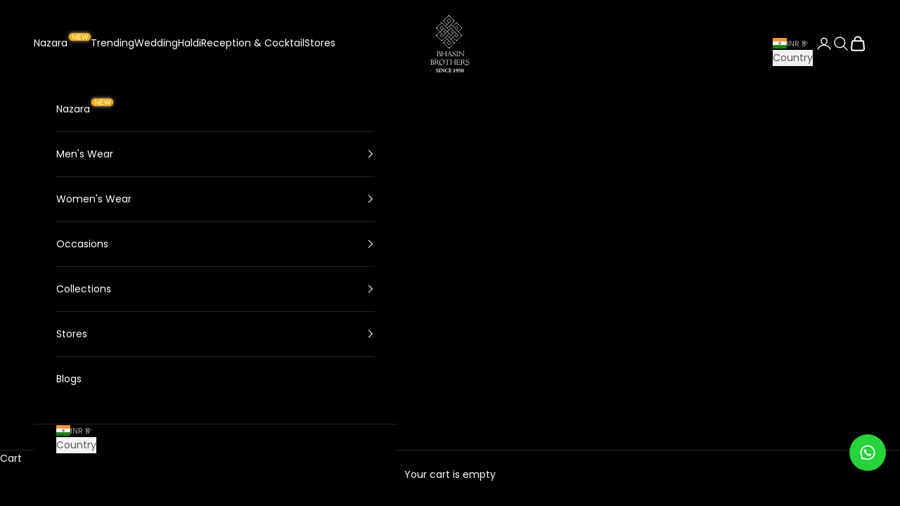

--- FILE ---
content_type: text/html; charset=utf-8
request_url: https://bhasinbrothers.com/products/rust-organza-saree-with-zariwork
body_size: 60353
content:
<!doctype html>

<html lang="en" dir="ltr">
  <head>
    <meta charset="utf-8">
    <meta
      name="viewport"
      content="width=device-width, initial-scale=1.0, height=device-height, minimum-scale=1.0, maximum-scale=5.0"
    >

    <title>
      Rust Orange Saree with Silver Floral Embroidered Border
    </title><meta name="description" content="A rust organza saree with zari work exudes a rich and regal charm. The organza fabric lends a lightweight and ethereal feel to the saree, making it comfortable to wear for long hours. The intricate zari work adds a touch of traditional elegance and enhances the saree&#39;s beauty. The rust color brings warmth and sophistic">
      <link rel="canonical" href="https://bhasinbrothers.com/products/rust-organza-saree-with-zariwork">
    
<link rel="shortcut icon" href="//bhasinbrothers.com/cdn/shop/files/logo-favicon-w-96.png?v=1759147493&width=96">
      <link rel="apple-touch-icon" href="//bhasinbrothers.com/cdn/shop/files/logo-favicon-w-96.png?v=1759147493&width=180"><link rel="preconnect" href="https://fonts.shopifycdn.com" crossorigin><link href="//bhasinbrothers.com/cdn/fonts/jost/jost_n4.d47a1b6347ce4a4c9f437608011273009d91f2b7.woff2" as="font" crossorigin="true" rel="preload"><link href="//bhasinbrothers.com/cdn/fonts/poppins/poppins_n4.0ba78fa5af9b0e1a374041b3ceaadf0a43b41362.woff2" as="font" crossorigin="true" rel="preload">
 
<meta property="og:type" content="product">
  <meta property="og:title" content="Rust Orange Saree with Silver Floral Embroidered Border">
  <meta property="product:price:amount" content="42,995.00">
  <meta property="product:price:currency" content="INR">
  <meta property="product:availability" content="in stock"><meta property="og:image" content="http://bhasinbrothers.com/cdn/shop/files/IMG_2700.jpg?v=1755241426&width=2048">
  <meta property="og:image:secure_url" content="https://bhasinbrothers.com/cdn/shop/files/IMG_2700.jpg?v=1755241426&width=2048">
  <meta property="og:image:width" content="2268">
  <meta property="og:image:height" content="4032"><meta property="og:description" content="A rust organza saree with zari work exudes a rich and regal charm. The organza fabric lends a lightweight and ethereal feel to the saree, making it comfortable to wear for long hours. The intricate zari work adds a touch of traditional elegance and enhances the saree&#39;s beauty. The rust color brings warmth and sophistic"><meta property="og:url" content="https://bhasinbrothers.com/products/rust-organza-saree-with-zariwork">
<meta property="og:site_name" content="Bhasin Brothers"><meta name="twitter:card" content="summary"><meta name="twitter:title" content="Rust Orange Saree with Silver Floral Embroidered Border">
  <meta name="twitter:description" content="A rust organza saree with zari work exudes a rich and regal charm. The organza fabric lends a lightweight and ethereal feel to the saree, making it comfortable to wear for long hours. The intricate zari work adds a touch of traditional elegance and enhances the saree&#39;s beauty. The rust color brings warmth and sophistication, making it a versatile choice for various occasions, including weddings, parties, and festive celebrations. Pair this saree with complementing jewelry and a stylish blouse to create a stunning ethnic ensemble.
Ready to ship in 20 days.

Color: Rust

Blouse: Unstiched
Fabric: Silk
Work: Embroidery, Sequins, pearl
No. of components- 2
Manufactured / Packed by: Bhasin Brothers


Inclusive of all taxes

Disclaimer:The actual colour of the product may vary slightly from the image shown.All custom-made orders are not returnable."><meta name="twitter:image" content="https://bhasinbrothers.com/cdn/shop/files/IMG_2700.jpg?crop=center&height=1200&v=1755241426&width=1200">
  <meta name="twitter:image:alt" content="A rust-colored organza saree with zariwork displayed on a mannequin in a store with intricate zari work and a decorative border."><script async crossorigin fetchpriority="high" src="/cdn/shopifycloud/importmap-polyfill/es-modules-shim.2.4.0.js"></script>
<script type="application/ld+json">{"@context":"http:\/\/schema.org\/","@id":"\/products\/rust-organza-saree-with-zariwork#product","@type":"Product","brand":{"@type":"Brand","name":"Bhasin Bros"},"category":"saree","description":"A rust organza saree with zari work exudes a rich and regal charm. The organza fabric lends a lightweight and ethereal feel to the saree, making it comfortable to wear for long hours. The intricate zari work adds a touch of traditional elegance and enhances the saree's beauty. The rust color brings warmth and sophistication, making it a versatile choice for various occasions, including weddings, parties, and festive celebrations. Pair this saree with complementing jewelry and a stylish blouse to create a stunning ethnic ensemble.\nReady to ship in 20 days.\n\nColor: Rust\n\nBlouse: Unstiched\nFabric: Silk\nWork: Embroidery, Sequins, pearl\nNo. of components- 2\nManufactured \/ Packed by: Bhasin Brothers\n\n\nInclusive of all taxes\n\nDisclaimer:The actual colour of the product may vary slightly from the image shown.All custom-made orders are not returnable.","image":"https:\/\/bhasinbrothers.com\/cdn\/shop\/files\/IMG_2700.jpg?v=1755241426\u0026width=1920","mpn":"BSG8908975","name":"Rust Orange Saree with Silver Floral Embroidered Border","offers":{"@id":"\/products\/rust-organza-saree-with-zariwork?variant=44549120688283#offer","@type":"Offer","availability":"http:\/\/schema.org\/InStock","price":"42995.00","priceCurrency":"INR","url":"https:\/\/bhasinbrothers.com\/products\/rust-organza-saree-with-zariwork?variant=44549120688283"},"sku":"SAREE 278\/3226","url":"https:\/\/bhasinbrothers.com\/products\/rust-organza-saree-with-zariwork"}</script><script type="application/ld+json">
  {
    "@context": "https://schema.org",
    "@type": "BreadcrumbList",
    "itemListElement": [{
        "@type": "ListItem",
        "position": 1,
        "name": "Home",
        "item": "https://bhasinbrothers.com"
      },{
            "@type": "ListItem",
            "position": 2,
            "name": "Rust Orange Saree with Silver Floral Embroidered Border",
            "item": "https://bhasinbrothers.com/products/rust-organza-saree-with-zariwork"
          }]
  }
</script><style>/* Typography (heading) */
  @font-face {
  font-family: Jost;
  font-weight: 400;
  font-style: normal;
  font-display: fallback;
  src: url("//bhasinbrothers.com/cdn/fonts/jost/jost_n4.d47a1b6347ce4a4c9f437608011273009d91f2b7.woff2") format("woff2"),
       url("//bhasinbrothers.com/cdn/fonts/jost/jost_n4.791c46290e672b3f85c3d1c651ef2efa3819eadd.woff") format("woff");
}

@font-face {
  font-family: Jost;
  font-weight: 400;
  font-style: italic;
  font-display: fallback;
  src: url("//bhasinbrothers.com/cdn/fonts/jost/jost_i4.b690098389649750ada222b9763d55796c5283a5.woff2") format("woff2"),
       url("//bhasinbrothers.com/cdn/fonts/jost/jost_i4.fd766415a47e50b9e391ae7ec04e2ae25e7e28b0.woff") format("woff");
}

/* Typography (body) */
  @font-face {
  font-family: Poppins;
  font-weight: 400;
  font-style: normal;
  font-display: fallback;
  src: url("//bhasinbrothers.com/cdn/fonts/poppins/poppins_n4.0ba78fa5af9b0e1a374041b3ceaadf0a43b41362.woff2") format("woff2"),
       url("//bhasinbrothers.com/cdn/fonts/poppins/poppins_n4.214741a72ff2596839fc9760ee7a770386cf16ca.woff") format("woff");
}

@font-face {
  font-family: Poppins;
  font-weight: 400;
  font-style: italic;
  font-display: fallback;
  src: url("//bhasinbrothers.com/cdn/fonts/poppins/poppins_i4.846ad1e22474f856bd6b81ba4585a60799a9f5d2.woff2") format("woff2"),
       url("//bhasinbrothers.com/cdn/fonts/poppins/poppins_i4.56b43284e8b52fc64c1fd271f289a39e8477e9ec.woff") format("woff");
}

@font-face {
  font-family: Poppins;
  font-weight: 700;
  font-style: normal;
  font-display: fallback;
  src: url("//bhasinbrothers.com/cdn/fonts/poppins/poppins_n7.56758dcf284489feb014a026f3727f2f20a54626.woff2") format("woff2"),
       url("//bhasinbrothers.com/cdn/fonts/poppins/poppins_n7.f34f55d9b3d3205d2cd6f64955ff4b36f0cfd8da.woff") format("woff");
}

@font-face {
  font-family: Poppins;
  font-weight: 700;
  font-style: italic;
  font-display: fallback;
  src: url("//bhasinbrothers.com/cdn/fonts/poppins/poppins_i7.42fd71da11e9d101e1e6c7932199f925f9eea42d.woff2") format("woff2"),
       url("//bhasinbrothers.com/cdn/fonts/poppins/poppins_i7.ec8499dbd7616004e21155106d13837fff4cf556.woff") format("woff");
}

:root {
    /* Container */
    --container-max-width: 100%;
    --container-xxs-max-width: 27.5rem; /* 440px */
    --container-xs-max-width: 42.5rem; /* 680px */
    --container-sm-max-width: 61.25rem; /* 980px */
    --container-md-max-width: 71.875rem; /* 1150px */
    --container-lg-max-width: 78.75rem; /* 1260px */
    --container-xl-max-width: 85rem; /* 1360px */
    --container-gutter: 1.25rem;

    --section-vertical-spacing: 2rem;
    --section-vertical-spacing-tight:2rem;

    --section-stack-gap:1.5rem;
    --section-stack-gap-tight:1.5rem;

    /* Form settings */
    --form-gap: 1.25rem; /* Gap between fieldset and submit button */
    --fieldset-gap: 1rem; /* Gap between each form input within a fieldset */
    --form-control-gap: 0.625rem; /* Gap between input and label (ignored for floating label) */
    --checkbox-control-gap: 0.75rem; /* Horizontal gap between checkbox and its associated label */
    --input-padding-block: 0.65rem; /* Vertical padding for input, textarea and native select */
    --input-padding-inline: 0.8rem; /* Horizontal padding for input, textarea and native select */
    --checkbox-size: 0.875rem; /* Size (width and height) for checkbox */

    /* Other sizes */
    --sticky-area-height: calc(var(--announcement-bar-is-sticky, 0) * var(--announcement-bar-height, 0px) + var(--header-is-sticky, 0) * var(--header-is-visible, 1) * var(--header-height, 0px));

    /* RTL support */
    --transform-logical-flip: 1;
    --transform-origin-start: left;
    --transform-origin-end: right;

    /**
     * ---------------------------------------------------------------------
     * TYPOGRAPHY
     * ---------------------------------------------------------------------
     */

    /* Font properties */
    --heading-font-family: Jost, sans-serif;
    --heading-font-weight: 400;
    --heading-font-style: normal;
    --heading-text-transform: normal;
    --heading-letter-spacing: 0.16em;
    --text-font-family: Poppins, sans-serif;
    --text-font-weight: 400;
    --text-font-style: normal;
    --text-letter-spacing: 0.0em;
    --button-font: var(--text-font-style) var(--text-font-weight) var(--text-sm) / 1.65 var(--text-font-family);
    --button-text-transform: normal;
    --button-letter-spacing: 0.18em;

    /* Font sizes */--text-heading-size-factor: 1;
    --text-h1: max(0.6875rem, clamp(1.375rem, 1.146341463414634rem + 0.975609756097561vw, 2rem) * var(--text-heading-size-factor));
    --text-h2: max(0.6875rem, clamp(1.25rem, 1.0670731707317074rem + 0.7804878048780488vw, 1.75rem) * var(--text-heading-size-factor));
    --text-h3: max(0.6875rem, clamp(1.125rem, 1.0335365853658536rem + 0.3902439024390244vw, 1.375rem) * var(--text-heading-size-factor));
    --text-h4: max(0.6875rem, clamp(1rem, 0.9542682926829268rem + 0.1951219512195122vw, 1.125rem) * var(--text-heading-size-factor));
    --text-h5: calc(0.875rem * var(--text-heading-size-factor));
    --text-h6: calc(0.75rem * var(--text-heading-size-factor));

    --text-xs: 0.75rem;
    --text-sm: 0.8125rem;
    --text-base: 0.875rem;
    --text-lg: 1.0rem;
    --text-xl: 1.125rem;

    /* Rounded variables (used for border radius) */
    --rounded-full: 9999px;
    --button-border-radius: 0.25rem;
    --input-border-radius: 0.125rem;

    /* Box shadow */
    --shadow-sm: 0 2px 8px rgb(0 0 0 / 0.05);
    --shadow: 0 5px 15px rgb(0 0 0 / 0.05);
    --shadow-md: 0 5px 30px rgb(0 0 0 / 0.05);
    --shadow-block: px px px rgb(var(--text-primary) / 0.0);

    /**
     * ---------------------------------------------------------------------
     * OTHER
     * ---------------------------------------------------------------------
     */

    --checkmark-svg-url: url(//bhasinbrothers.com/cdn/shop/t/36/assets/checkmark.svg?v=77552481021870063511765543359);
    --cursor-zoom-in-svg-url: url(//bhasinbrothers.com/cdn/shop/t/36/assets/cursor-zoom-in.svg?v=28213153482510481251765543359);
  }

  [dir="rtl"]:root {
    /* RTL support */
    --transform-logical-flip: -1;
    --transform-origin-start: right;
    --transform-origin-end: left;
  }

  @media screen and (min-width: 700px) {
    :root {
      /* Typography (font size) */
      --text-xs: 0.75rem;
      --text-sm: 0.8125rem;
      --text-base: 0.875rem;
      --text-lg: 1.0rem;
      --text-xl: 1.25rem;

      /* Spacing settings */
      --container-gutter: 2rem;
    }
  }

  @media screen and (min-width: 1000px) {
    :root {
      /* Spacing settings */
      --container-gutter: 3rem;

      --section-vertical-spacing: 3rem;
      --section-vertical-spacing-tight: 3rem;

      --section-stack-gap:2.25rem;
      --section-stack-gap-tight:2.25rem;
    }
  }:root {/* Overlay used for modal */
    --page-overlay: 0 0 0 / 0.4;

    /* We use the first scheme background as default */
    --page-background: ;

    /* Product colors */
    --on-sale-text: 227 44 43;
    --on-sale-badge-background: 227 44 43;
    --on-sale-badge-text: 255 255 255;
    --sold-out-badge-background: 239 239 239;
    --sold-out-badge-text: 0 0 0 / 0.65;
    --custom-badge-background: 28 28 28;
    --custom-badge-text: 255 255 255;
    --star-color: 28 28 28;

    /* Status colors */
    --success-background: 212 227 203;
    --success-text: 48 122 7;
    --warning-background: 253 241 224;
    --warning-text: 237 138 0;
    --error-background: 243 204 204;
    --error-text: 203 43 43;
  }.color-scheme--scheme-1 {
      /* Color settings */--accent: 92 92 92;
      --text-color: 255 255 255;
      --background: 0 0 0 / 1.0;
      --background-without-opacity: 0 0 0;
      --background-gradient: ;--border-color: 38 38 38;/* Button colors */
      --button-background: 92 92 92;
      --button-text-color: 255 255 255;

      /* Circled buttons */
      --circle-button-background: 255 255 255;
      --circle-button-text-color: 28 28 28;
    }.shopify-section:has(.section-spacing.color-scheme--bg-77e774e6cc4d94d6a32f6256f02d9552) + .shopify-section:has(.section-spacing.color-scheme--bg-77e774e6cc4d94d6a32f6256f02d9552:not(.bordered-section)) .section-spacing {
      padding-block-start: 0;
    }.color-scheme--scheme-2 {
      /* Color settings */--accent: 92 92 92;
      --text-color: 92 92 92;
      --background: 243 243 243 / 1.0;
      --background-without-opacity: 243 243 243;
      --background-gradient: ;--border-color: 220 220 220;/* Button colors */
      --button-background: 92 92 92;
      --button-text-color: 255 255 255;

      /* Circled buttons */
      --circle-button-background: 255 255 255;
      --circle-button-text-color: 92 92 92;
    }.shopify-section:has(.section-spacing.color-scheme--bg-78566feb045e1e2e6eb726ab373c36bd) + .shopify-section:has(.section-spacing.color-scheme--bg-78566feb045e1e2e6eb726ab373c36bd:not(.bordered-section)) .section-spacing {
      padding-block-start: 0;
    }.color-scheme--scheme-3 {
      /* Color settings */--accent: 255 255 255;
      --text-color: 255 255 255;
      --background: 28 28 28 / 1.0;
      --background-without-opacity: 28 28 28;
      --background-gradient: ;--border-color: 62 62 62;/* Button colors */
      --button-background: 255 255 255;
      --button-text-color: 28 28 28;

      /* Circled buttons */
      --circle-button-background: 255 255 255;
      --circle-button-text-color: 28 28 28;
    }.shopify-section:has(.section-spacing.color-scheme--bg-c1f8cb21047e4797e94d0969dc5d1e44) + .shopify-section:has(.section-spacing.color-scheme--bg-c1f8cb21047e4797e94d0969dc5d1e44:not(.bordered-section)) .section-spacing {
      padding-block-start: 0;
    }.color-scheme--scheme-4 {
      /* Color settings */--accent: 255 255 255;
      --text-color: 255 255 255;
      --background: 0 0 0 / 0.0;
      --background-without-opacity: 0 0 0;
      --background-gradient: ;--border-color: 255 255 255;/* Button colors */
      --button-background: 255 255 255;
      --button-text-color: 28 28 28;

      /* Circled buttons */
      --circle-button-background: 255 255 255;
      --circle-button-text-color: 28 28 28;
    }.shopify-section:has(.section-spacing.color-scheme--bg-3671eee015764974ee0aef1536023e0f) + .shopify-section:has(.section-spacing.color-scheme--bg-3671eee015764974ee0aef1536023e0f:not(.bordered-section)) .section-spacing {
      padding-block-start: 0;
    }.color-scheme--dialog {
      /* Color settings */--accent: 92 92 92;
      --text-color: 92 92 92;
      --background: 243 243 243 / 1.0;
      --background-without-opacity: 243 243 243;
      --background-gradient: ;--border-color: 220 220 220;/* Button colors */
      --button-background: 92 92 92;
      --button-text-color: 255 255 255;

      /* Circled buttons */
      --circle-button-background: 255 255 255;
      --circle-button-text-color: 92 92 92;
    }
</style><script>
  // This allows to expose several variables to the global scope, to be used in scripts
  window.themeVariables = {
    settings: {
      showPageTransition: null,
      pageType: "product",
      moneyFormat: "\u003cspan class=money\u003eRs. {{amount}}\u003c\/span\u003e",
      moneyWithCurrencyFormat: "\u003cspan class=money\u003eRs. {{amount}}\u003c\/span\u003e",
      currencyCodeEnabled: true,
      cartType: "drawer",
      staggerMenuApparition: true
    },

    strings: {
      addedToCart: "Added to your cart!",
      closeGallery: "Close gallery",
      zoomGallery: "Zoom picture",
      errorGallery: "Image cannot be loaded",
      shippingEstimatorNoResults: "Sorry, we do not ship to your address.",
      shippingEstimatorOneResult: "There is one shipping rate for your address:",
      shippingEstimatorMultipleResults: "There are several shipping rates for your address:",
      shippingEstimatorError: "One or more error occurred while retrieving shipping rates:",
      next: "Next",
      previous: "Previous"
    },

    mediaQueries: {
      'sm': 'screen and (min-width: 700px)',
      'md': 'screen and (min-width: 1000px)',
      'lg': 'screen and (min-width: 1150px)',
      'xl': 'screen and (min-width: 1400px)',
      '2xl': 'screen and (min-width: 1600px)',
      'sm-max': 'screen and (max-width: 699px)',
      'md-max': 'screen and (max-width: 999px)',
      'lg-max': 'screen and (max-width: 1149px)',
      'xl-max': 'screen and (max-width: 1399px)',
      '2xl-max': 'screen and (max-width: 1599px)',
      'motion-safe': '(prefers-reduced-motion: no-preference)',
      'motion-reduce': '(prefers-reduced-motion: reduce)',
      'supports-hover': 'screen and (pointer: fine)',
      'supports-touch': 'screen and (hover: none)'
    }
  };</script><style>
      :root {
        --breadcrumb-separator: "›";
      }
    </style><script type="importmap">{
        "imports": {
          "vendor": "//bhasinbrothers.com/cdn/shop/t/36/assets/vendor.min.js?v=118757129943152772801765543336",
          "theme": "//bhasinbrothers.com/cdn/shop/t/36/assets/theme.js?v=100566900248433975231765543335",
          "photoswipe": "//bhasinbrothers.com/cdn/shop/t/36/assets/photoswipe.min.js?v=13374349288281597431765543335"
        }
      }
    </script>

    <script type="module" src="//bhasinbrothers.com/cdn/shop/t/36/assets/vendor.min.js?v=118757129943152772801765543336" defer></script>
    <script type="module" src="//bhasinbrothers.com/cdn/shop/t/36/assets/theme.js?v=100566900248433975231765543335" defer></script>

    <script>window.performance && window.performance.mark && window.performance.mark('shopify.content_for_header.start');</script><meta name="google-site-verification" content="gNfC_1U8xt-EzP7LgP4zrTvKCMTI9yQc2lfIBEUPThU">
<meta id="shopify-digital-wallet" name="shopify-digital-wallet" content="/57216794779/digital_wallets/dialog">
<link rel="alternate" hreflang="x-default" href="https://bhasinbrothers.com/products/rust-organza-saree-with-zariwork">
<link rel="alternate" hreflang="en" href="https://bhasinbrothers.com/products/rust-organza-saree-with-zariwork">
<link rel="alternate" hreflang="en-CA" href="https://bhasinbrothers.com/en-ca/products/rust-organza-saree-with-zariwork">
<link rel="alternate" hreflang="en-AU" href="https://bhasinbrothers.com/en-au/products/rust-organza-saree-with-zariwork">
<link rel="alternate" hreflang="en-GB" href="https://bhasinbrothers.com/en-gb/products/rust-organza-saree-with-zariwork">
<link rel="alternate" hreflang="en-SA" href="https://bhasinbrothers.com/en-sa/products/rust-organza-saree-with-zariwork">
<link rel="alternate" hreflang="en-AE" href="https://bhasinbrothers.com/en-ae/products/rust-organza-saree-with-zariwork">
<link rel="alternate" hreflang="en-US" href="https://bhasinbrothers.com/en-us/products/rust-organza-saree-with-zariwork">
<link rel="alternate" type="application/json+oembed" href="https://bhasinbrothers.com/products/rust-organza-saree-with-zariwork.oembed">
<script async="async" src="/checkouts/internal/preloads.js?locale=en-IN"></script>
<script id="shopify-features" type="application/json">{"accessToken":"d23644a740ed155df6e55256c947b1f2","betas":["rich-media-storefront-analytics"],"domain":"bhasinbrothers.com","predictiveSearch":true,"shopId":57216794779,"locale":"en"}</script>
<script>var Shopify = Shopify || {};
Shopify.shop = "bhasin-bros.myshopify.com";
Shopify.locale = "en";
Shopify.currency = {"active":"INR","rate":"1.0"};
Shopify.country = "IN";
Shopify.theme = {"name":"New Design Prestige 12-12-2025","id":151039475867,"schema_name":"Prestige","schema_version":"10.9.2","theme_store_id":855,"role":"main"};
Shopify.theme.handle = "null";
Shopify.theme.style = {"id":null,"handle":null};
Shopify.cdnHost = "bhasinbrothers.com/cdn";
Shopify.routes = Shopify.routes || {};
Shopify.routes.root = "/";</script>
<script type="module">!function(o){(o.Shopify=o.Shopify||{}).modules=!0}(window);</script>
<script>!function(o){function n(){var o=[];function n(){o.push(Array.prototype.slice.apply(arguments))}return n.q=o,n}var t=o.Shopify=o.Shopify||{};t.loadFeatures=n(),t.autoloadFeatures=n()}(window);</script>
<script id="shop-js-analytics" type="application/json">{"pageType":"product"}</script>
<script defer="defer" async type="module" src="//bhasinbrothers.com/cdn/shopifycloud/shop-js/modules/v2/client.init-shop-cart-sync_IZsNAliE.en.esm.js"></script>
<script defer="defer" async type="module" src="//bhasinbrothers.com/cdn/shopifycloud/shop-js/modules/v2/chunk.common_0OUaOowp.esm.js"></script>
<script type="module">
  await import("//bhasinbrothers.com/cdn/shopifycloud/shop-js/modules/v2/client.init-shop-cart-sync_IZsNAliE.en.esm.js");
await import("//bhasinbrothers.com/cdn/shopifycloud/shop-js/modules/v2/chunk.common_0OUaOowp.esm.js");

  window.Shopify.SignInWithShop?.initShopCartSync?.({"fedCMEnabled":true,"windoidEnabled":true});

</script>
<script>(function() {
  var isLoaded = false;
  function asyncLoad() {
    if (isLoaded) return;
    isLoaded = true;
    var urls = ["\/\/social-login.oxiapps.com\/api\/init?vt=104\u0026shop=bhasin-bros.myshopify.com","https:\/\/d3n5r86uva8z36.cloudfront.net\/index.js?unique_id=2d46f028-131d-4615-83c9-e68a0b4e1b9f\u0026shop=bhasin-bros.myshopify.com","https:\/\/d68ueg57a8p5r.cloudfront.net\/index.js?shop=bhasin-bros.myshopify.com","https:\/\/d1w9hiov3nbv3a.cloudfront.net\/index.js?unique_id=7cce8b37-8a19-4dbf-a472-ef8560b62118\u0026shop=bhasin-bros.myshopify.com"];
    for (var i = 0; i < urls.length; i++) {
      var s = document.createElement('script');
      s.type = 'text/javascript';
      s.async = true;
      s.src = urls[i];
      var x = document.getElementsByTagName('script')[0];
      x.parentNode.insertBefore(s, x);
    }
  };
  if(window.attachEvent) {
    window.attachEvent('onload', asyncLoad);
  } else {
    window.addEventListener('load', asyncLoad, false);
  }
})();</script>
<script id="__st">var __st={"a":57216794779,"offset":19800,"reqid":"f5046a9d-4185-46b2-9bed-205c7d369f4b-1768518309","pageurl":"bhasinbrothers.com\/products\/rust-organza-saree-with-zariwork","u":"27fa4c56e891","p":"product","rtyp":"product","rid":7984701505691};</script>
<script>window.ShopifyPaypalV4VisibilityTracking = true;</script>
<script id="captcha-bootstrap">!function(){'use strict';const t='contact',e='account',n='new_comment',o=[[t,t],['blogs',n],['comments',n],[t,'customer']],c=[[e,'customer_login'],[e,'guest_login'],[e,'recover_customer_password'],[e,'create_customer']],r=t=>t.map((([t,e])=>`form[action*='/${t}']:not([data-nocaptcha='true']) input[name='form_type'][value='${e}']`)).join(','),a=t=>()=>t?[...document.querySelectorAll(t)].map((t=>t.form)):[];function s(){const t=[...o],e=r(t);return a(e)}const i='password',u='form_key',d=['recaptcha-v3-token','g-recaptcha-response','h-captcha-response',i],f=()=>{try{return window.sessionStorage}catch{return}},m='__shopify_v',_=t=>t.elements[u];function p(t,e,n=!1){try{const o=window.sessionStorage,c=JSON.parse(o.getItem(e)),{data:r}=function(t){const{data:e,action:n}=t;return t[m]||n?{data:e,action:n}:{data:t,action:n}}(c);for(const[e,n]of Object.entries(r))t.elements[e]&&(t.elements[e].value=n);n&&o.removeItem(e)}catch(o){console.error('form repopulation failed',{error:o})}}const l='form_type',E='cptcha';function T(t){t.dataset[E]=!0}const w=window,h=w.document,L='Shopify',v='ce_forms',y='captcha';let A=!1;((t,e)=>{const n=(g='f06e6c50-85a8-45c8-87d0-21a2b65856fe',I='https://cdn.shopify.com/shopifycloud/storefront-forms-hcaptcha/ce_storefront_forms_captcha_hcaptcha.v1.5.2.iife.js',D={infoText:'Protected by hCaptcha',privacyText:'Privacy',termsText:'Terms'},(t,e,n)=>{const o=w[L][v],c=o.bindForm;if(c)return c(t,g,e,D).then(n);var r;o.q.push([[t,g,e,D],n]),r=I,A||(h.body.append(Object.assign(h.createElement('script'),{id:'captcha-provider',async:!0,src:r})),A=!0)});var g,I,D;w[L]=w[L]||{},w[L][v]=w[L][v]||{},w[L][v].q=[],w[L][y]=w[L][y]||{},w[L][y].protect=function(t,e){n(t,void 0,e),T(t)},Object.freeze(w[L][y]),function(t,e,n,w,h,L){const[v,y,A,g]=function(t,e,n){const i=e?o:[],u=t?c:[],d=[...i,...u],f=r(d),m=r(i),_=r(d.filter((([t,e])=>n.includes(e))));return[a(f),a(m),a(_),s()]}(w,h,L),I=t=>{const e=t.target;return e instanceof HTMLFormElement?e:e&&e.form},D=t=>v().includes(t);t.addEventListener('submit',(t=>{const e=I(t);if(!e)return;const n=D(e)&&!e.dataset.hcaptchaBound&&!e.dataset.recaptchaBound,o=_(e),c=g().includes(e)&&(!o||!o.value);(n||c)&&t.preventDefault(),c&&!n&&(function(t){try{if(!f())return;!function(t){const e=f();if(!e)return;const n=_(t);if(!n)return;const o=n.value;o&&e.removeItem(o)}(t);const e=Array.from(Array(32),(()=>Math.random().toString(36)[2])).join('');!function(t,e){_(t)||t.append(Object.assign(document.createElement('input'),{type:'hidden',name:u})),t.elements[u].value=e}(t,e),function(t,e){const n=f();if(!n)return;const o=[...t.querySelectorAll(`input[type='${i}']`)].map((({name:t})=>t)),c=[...d,...o],r={};for(const[a,s]of new FormData(t).entries())c.includes(a)||(r[a]=s);n.setItem(e,JSON.stringify({[m]:1,action:t.action,data:r}))}(t,e)}catch(e){console.error('failed to persist form',e)}}(e),e.submit())}));const S=(t,e)=>{t&&!t.dataset[E]&&(n(t,e.some((e=>e===t))),T(t))};for(const o of['focusin','change'])t.addEventListener(o,(t=>{const e=I(t);D(e)&&S(e,y())}));const B=e.get('form_key'),M=e.get(l),P=B&&M;t.addEventListener('DOMContentLoaded',(()=>{const t=y();if(P)for(const e of t)e.elements[l].value===M&&p(e,B);[...new Set([...A(),...v().filter((t=>'true'===t.dataset.shopifyCaptcha))])].forEach((e=>S(e,t)))}))}(h,new URLSearchParams(w.location.search),n,t,e,['guest_login'])})(!0,!0)}();</script>
<script integrity="sha256-4kQ18oKyAcykRKYeNunJcIwy7WH5gtpwJnB7kiuLZ1E=" data-source-attribution="shopify.loadfeatures" defer="defer" src="//bhasinbrothers.com/cdn/shopifycloud/storefront/assets/storefront/load_feature-a0a9edcb.js" crossorigin="anonymous"></script>
<script data-source-attribution="shopify.dynamic_checkout.dynamic.init">var Shopify=Shopify||{};Shopify.PaymentButton=Shopify.PaymentButton||{isStorefrontPortableWallets:!0,init:function(){window.Shopify.PaymentButton.init=function(){};var t=document.createElement("script");t.src="https://bhasinbrothers.com/cdn/shopifycloud/portable-wallets/latest/portable-wallets.en.js",t.type="module",document.head.appendChild(t)}};
</script>
<script data-source-attribution="shopify.dynamic_checkout.buyer_consent">
  function portableWalletsHideBuyerConsent(e){var t=document.getElementById("shopify-buyer-consent"),n=document.getElementById("shopify-subscription-policy-button");t&&n&&(t.classList.add("hidden"),t.setAttribute("aria-hidden","true"),n.removeEventListener("click",e))}function portableWalletsShowBuyerConsent(e){var t=document.getElementById("shopify-buyer-consent"),n=document.getElementById("shopify-subscription-policy-button");t&&n&&(t.classList.remove("hidden"),t.removeAttribute("aria-hidden"),n.addEventListener("click",e))}window.Shopify?.PaymentButton&&(window.Shopify.PaymentButton.hideBuyerConsent=portableWalletsHideBuyerConsent,window.Shopify.PaymentButton.showBuyerConsent=portableWalletsShowBuyerConsent);
</script>
<script data-source-attribution="shopify.dynamic_checkout.cart.bootstrap">document.addEventListener("DOMContentLoaded",(function(){function t(){return document.querySelector("shopify-accelerated-checkout-cart, shopify-accelerated-checkout")}if(t())Shopify.PaymentButton.init();else{new MutationObserver((function(e,n){t()&&(Shopify.PaymentButton.init(),n.disconnect())})).observe(document.body,{childList:!0,subtree:!0})}}));
</script>
<script id='scb4127' type='text/javascript' async='' src='https://bhasinbrothers.com/cdn/shopifycloud/privacy-banner/storefront-banner.js'></script>
<script>window.performance && window.performance.mark && window.performance.mark('shopify.content_for_header.end');</script>
<link href="//bhasinbrothers.com/cdn/shop/t/36/assets/theme.css?v=21902299850192072291765869421" rel="stylesheet" type="text/css" media="all" /><meta name="google-site-verification" content="gNfC_1U8xt-EzP7LgP4zrTvKCMTI9yQc2lfIBEUPThU">

    <!-- Google Tag Manager -->
    <script>
      (function (w, d, s, l, i) {
        w[l] = w[l] || [];
        w[l].push({ 'gtm.start': new Date().getTime(), event: 'gtm.js' });
        var f = d.getElementsByTagName(s)[0],
          j = d.createElement(s),
          dl = l != 'dataLayer' ? '&l=' + l : '';
        j.async = true;
        j.src = 'https://www.googletagmanager.com/gtm.js?id=' + i + dl;
        f.parentNode.insertBefore(j, f);
      })(window, document, 'script', 'dataLayer', 'GTM-W78JSSF5');
    </script>
    <!-- End Google Tag Manager -->

    <!-- Google tag (gtag.js) -->
    
  <!-- BEGIN app block: shopify://apps/judge-me-reviews/blocks/judgeme_core/61ccd3b1-a9f2-4160-9fe9-4fec8413e5d8 --><!-- Start of Judge.me Core -->






<link rel="dns-prefetch" href="https://cdnwidget.judge.me">
<link rel="dns-prefetch" href="https://cdn.judge.me">
<link rel="dns-prefetch" href="https://cdn1.judge.me">
<link rel="dns-prefetch" href="https://api.judge.me">

<script data-cfasync='false' class='jdgm-settings-script'>window.jdgmSettings={"pagination":5,"disable_web_reviews":false,"badge_no_review_text":"No reviews","badge_n_reviews_text":"{{ n }} review/reviews","hide_badge_preview_if_no_reviews":true,"badge_hide_text":false,"enforce_center_preview_badge":false,"widget_title":"Customer Reviews","widget_open_form_text":"Write a review","widget_close_form_text":"Cancel review","widget_refresh_page_text":"Refresh page","widget_summary_text":"Based on {{ number_of_reviews }} review/reviews","widget_no_review_text":"Be the first to write a review","widget_name_field_text":"Display name","widget_verified_name_field_text":"Verified Name (public)","widget_name_placeholder_text":"Display name","widget_required_field_error_text":"This field is required.","widget_email_field_text":"Email address","widget_verified_email_field_text":"Verified Email (private, can not be edited)","widget_email_placeholder_text":"Your email address","widget_email_field_error_text":"Please enter a valid email address.","widget_rating_field_text":"Rating","widget_review_title_field_text":"Review Title","widget_review_title_placeholder_text":"Give your review a title","widget_review_body_field_text":"Review content","widget_review_body_placeholder_text":"Start writing here...","widget_pictures_field_text":"Picture/Video (optional)","widget_submit_review_text":"Submit Review","widget_submit_verified_review_text":"Submit Verified Review","widget_submit_success_msg_with_auto_publish":"Thank you! Please refresh the page in a few moments to see your review. You can remove or edit your review by logging into \u003ca href='https://judge.me/login' target='_blank' rel='nofollow noopener'\u003eJudge.me\u003c/a\u003e","widget_submit_success_msg_no_auto_publish":"Thank you! Your review will be published as soon as it is approved by the shop admin. You can remove or edit your review by logging into \u003ca href='https://judge.me/login' target='_blank' rel='nofollow noopener'\u003eJudge.me\u003c/a\u003e","widget_show_default_reviews_out_of_total_text":"Showing {{ n_reviews_shown }} out of {{ n_reviews }} reviews.","widget_show_all_link_text":"Show all","widget_show_less_link_text":"Show less","widget_author_said_text":"{{ reviewer_name }} said:","widget_days_text":"{{ n }} days ago","widget_weeks_text":"{{ n }} week/weeks ago","widget_months_text":"{{ n }} month/months ago","widget_years_text":"{{ n }} year/years ago","widget_yesterday_text":"Yesterday","widget_today_text":"Today","widget_replied_text":"\u003e\u003e {{ shop_name }} replied:","widget_read_more_text":"Read more","widget_reviewer_name_as_initial":"","widget_rating_filter_color":"#fbcd0a","widget_rating_filter_see_all_text":"See all reviews","widget_sorting_most_recent_text":"Most Recent","widget_sorting_highest_rating_text":"Highest Rating","widget_sorting_lowest_rating_text":"Lowest Rating","widget_sorting_with_pictures_text":"Only Pictures","widget_sorting_most_helpful_text":"Most Helpful","widget_open_question_form_text":"Ask a question","widget_reviews_subtab_text":"Reviews","widget_questions_subtab_text":"Questions","widget_question_label_text":"Question","widget_answer_label_text":"Answer","widget_question_placeholder_text":"Write your question here","widget_submit_question_text":"Submit Question","widget_question_submit_success_text":"Thank you for your question! We will notify you once it gets answered.","verified_badge_text":"Verified","verified_badge_bg_color":"","verified_badge_text_color":"","verified_badge_placement":"left-of-reviewer-name","widget_review_max_height":"","widget_hide_border":false,"widget_social_share":false,"widget_thumb":false,"widget_review_location_show":false,"widget_location_format":"","all_reviews_include_out_of_store_products":true,"all_reviews_out_of_store_text":"(out of store)","all_reviews_pagination":100,"all_reviews_product_name_prefix_text":"about","enable_review_pictures":true,"enable_question_anwser":false,"widget_theme":"default","review_date_format":"mm/dd/yyyy","default_sort_method":"most-recent","widget_product_reviews_subtab_text":"Product Reviews","widget_shop_reviews_subtab_text":"Shop Reviews","widget_other_products_reviews_text":"Reviews for other products","widget_store_reviews_subtab_text":"Store reviews","widget_no_store_reviews_text":"This store hasn't received any reviews yet","widget_web_restriction_product_reviews_text":"This product hasn't received any reviews yet","widget_no_items_text":"No items found","widget_show_more_text":"Show more","widget_write_a_store_review_text":"Write a Store Review","widget_other_languages_heading":"Reviews in Other Languages","widget_translate_review_text":"Translate review to {{ language }}","widget_translating_review_text":"Translating...","widget_show_original_translation_text":"Show original ({{ language }})","widget_translate_review_failed_text":"Review couldn't be translated.","widget_translate_review_retry_text":"Retry","widget_translate_review_try_again_later_text":"Try again later","show_product_url_for_grouped_product":false,"widget_sorting_pictures_first_text":"Pictures First","show_pictures_on_all_rev_page_mobile":false,"show_pictures_on_all_rev_page_desktop":false,"floating_tab_hide_mobile_install_preference":false,"floating_tab_button_name":"★ Reviews","floating_tab_title":"Let customers speak for us","floating_tab_button_color":"","floating_tab_button_background_color":"","floating_tab_url":"","floating_tab_url_enabled":false,"floating_tab_tab_style":"text","all_reviews_text_badge_text":"Customers rate us {{ shop.metafields.judgeme.all_reviews_rating | round: 1 }}/5 based on {{ shop.metafields.judgeme.all_reviews_count }} reviews.","all_reviews_text_badge_text_branded_style":"{{ shop.metafields.judgeme.all_reviews_rating | round: 1 }} out of 5 stars based on {{ shop.metafields.judgeme.all_reviews_count }} reviews","is_all_reviews_text_badge_a_link":false,"show_stars_for_all_reviews_text_badge":false,"all_reviews_text_badge_url":"","all_reviews_text_style":"branded","all_reviews_text_color_style":"judgeme_brand_color","all_reviews_text_color":"#108474","all_reviews_text_show_jm_brand":true,"featured_carousel_show_header":true,"featured_carousel_title":"Let customers speak for us","testimonials_carousel_title":"Customers are saying","videos_carousel_title":"Real customer stories","cards_carousel_title":"Customers are saying","featured_carousel_count_text":"from {{ n }} reviews","featured_carousel_add_link_to_all_reviews_page":false,"featured_carousel_url":"","featured_carousel_show_images":false,"featured_carousel_autoslide_interval":5,"featured_carousel_arrows_on_the_sides":true,"featured_carousel_height":250,"featured_carousel_width":80,"featured_carousel_image_size":0,"featured_carousel_image_height":250,"featured_carousel_arrow_color":"#eeeeee","verified_count_badge_style":"branded","verified_count_badge_orientation":"horizontal","verified_count_badge_color_style":"judgeme_brand_color","verified_count_badge_color":"#108474","is_verified_count_badge_a_link":false,"verified_count_badge_url":"","verified_count_badge_show_jm_brand":true,"widget_rating_preset_default":5,"widget_first_sub_tab":"product-reviews","widget_show_histogram":true,"widget_histogram_use_custom_color":false,"widget_pagination_use_custom_color":false,"widget_star_use_custom_color":false,"widget_verified_badge_use_custom_color":false,"widget_write_review_use_custom_color":false,"picture_reminder_submit_button":"Upload Pictures","enable_review_videos":false,"mute_video_by_default":false,"widget_sorting_videos_first_text":"Videos First","widget_review_pending_text":"Pending","featured_carousel_items_for_large_screen":3,"social_share_options_order":"Facebook,Twitter","remove_microdata_snippet":true,"disable_json_ld":false,"enable_json_ld_products":false,"preview_badge_show_question_text":false,"preview_badge_no_question_text":"No questions","preview_badge_n_question_text":"{{ number_of_questions }} question/questions","qa_badge_show_icon":false,"qa_badge_position":"same-row","remove_judgeme_branding":false,"widget_add_search_bar":false,"widget_search_bar_placeholder":"Search","widget_sorting_verified_only_text":"Verified only","featured_carousel_theme":"default","featured_carousel_show_rating":true,"featured_carousel_show_title":true,"featured_carousel_show_body":true,"featured_carousel_show_date":false,"featured_carousel_show_reviewer":true,"featured_carousel_show_product":false,"featured_carousel_header_background_color":"#108474","featured_carousel_header_text_color":"#ffffff","featured_carousel_name_product_separator":"reviewed","featured_carousel_full_star_background":"#108474","featured_carousel_empty_star_background":"#dadada","featured_carousel_vertical_theme_background":"#f9fafb","featured_carousel_verified_badge_enable":true,"featured_carousel_verified_badge_color":"#108474","featured_carousel_border_style":"round","featured_carousel_review_line_length_limit":3,"featured_carousel_more_reviews_button_text":"Read more reviews","featured_carousel_view_product_button_text":"View product","all_reviews_page_load_reviews_on":"scroll","all_reviews_page_load_more_text":"Load More Reviews","disable_fb_tab_reviews":false,"enable_ajax_cdn_cache":false,"widget_advanced_speed_features":5,"widget_public_name_text":"displayed publicly like","default_reviewer_name":"John Smith","default_reviewer_name_has_non_latin":true,"widget_reviewer_anonymous":"Anonymous","medals_widget_title":"Judge.me Review Medals","medals_widget_background_color":"#f9fafb","medals_widget_position":"footer_all_pages","medals_widget_border_color":"#f9fafb","medals_widget_verified_text_position":"left","medals_widget_use_monochromatic_version":false,"medals_widget_elements_color":"#108474","show_reviewer_avatar":true,"widget_invalid_yt_video_url_error_text":"Not a YouTube video URL","widget_max_length_field_error_text":"Please enter no more than {0} characters.","widget_show_country_flag":false,"widget_show_collected_via_shop_app":true,"widget_verified_by_shop_badge_style":"light","widget_verified_by_shop_text":"Verified by Shop","widget_show_photo_gallery":false,"widget_load_with_code_splitting":true,"widget_ugc_install_preference":false,"widget_ugc_title":"Made by us, Shared by you","widget_ugc_subtitle":"Tag us to see your picture featured in our page","widget_ugc_arrows_color":"#ffffff","widget_ugc_primary_button_text":"Buy Now","widget_ugc_primary_button_background_color":"#108474","widget_ugc_primary_button_text_color":"#ffffff","widget_ugc_primary_button_border_width":"0","widget_ugc_primary_button_border_style":"none","widget_ugc_primary_button_border_color":"#108474","widget_ugc_primary_button_border_radius":"25","widget_ugc_secondary_button_text":"Load More","widget_ugc_secondary_button_background_color":"#ffffff","widget_ugc_secondary_button_text_color":"#108474","widget_ugc_secondary_button_border_width":"2","widget_ugc_secondary_button_border_style":"solid","widget_ugc_secondary_button_border_color":"#108474","widget_ugc_secondary_button_border_radius":"25","widget_ugc_reviews_button_text":"View Reviews","widget_ugc_reviews_button_background_color":"#ffffff","widget_ugc_reviews_button_text_color":"#108474","widget_ugc_reviews_button_border_width":"2","widget_ugc_reviews_button_border_style":"solid","widget_ugc_reviews_button_border_color":"#108474","widget_ugc_reviews_button_border_radius":"25","widget_ugc_reviews_button_link_to":"judgeme-reviews-page","widget_ugc_show_post_date":true,"widget_ugc_max_width":"800","widget_rating_metafield_value_type":true,"widget_primary_color":"#D2AC6D","widget_enable_secondary_color":false,"widget_secondary_color":"#edf5f5","widget_summary_average_rating_text":"{{ average_rating }} out of 5","widget_media_grid_title":"Customer photos \u0026 videos","widget_media_grid_see_more_text":"See more","widget_round_style":false,"widget_show_product_medals":true,"widget_verified_by_judgeme_text":"Verified by Judge.me","widget_show_store_medals":true,"widget_verified_by_judgeme_text_in_store_medals":"Verified by Judge.me","widget_media_field_exceed_quantity_message":"Sorry, we can only accept {{ max_media }} for one review.","widget_media_field_exceed_limit_message":"{{ file_name }} is too large, please select a {{ media_type }} less than {{ size_limit }}MB.","widget_review_submitted_text":"Review Submitted!","widget_question_submitted_text":"Question Submitted!","widget_close_form_text_question":"Cancel","widget_write_your_answer_here_text":"Write your answer here","widget_enabled_branded_link":true,"widget_show_collected_by_judgeme":true,"widget_reviewer_name_color":"","widget_write_review_text_color":"","widget_write_review_bg_color":"","widget_collected_by_judgeme_text":"collected by Judge.me","widget_pagination_type":"standard","widget_load_more_text":"Load More","widget_load_more_color":"#108474","widget_full_review_text":"Full Review","widget_read_more_reviews_text":"Read More Reviews","widget_read_questions_text":"Read Questions","widget_questions_and_answers_text":"Questions \u0026 Answers","widget_verified_by_text":"Verified by","widget_verified_text":"Verified","widget_number_of_reviews_text":"{{ number_of_reviews }} reviews","widget_back_button_text":"Back","widget_next_button_text":"Next","widget_custom_forms_filter_button":"Filters","custom_forms_style":"horizontal","widget_show_review_information":false,"how_reviews_are_collected":"How reviews are collected?","widget_show_review_keywords":false,"widget_gdpr_statement":"How we use your data: We'll only contact you about the review you left, and only if necessary. By submitting your review, you agree to Judge.me's \u003ca href='https://judge.me/terms' target='_blank' rel='nofollow noopener'\u003eterms\u003c/a\u003e, \u003ca href='https://judge.me/privacy' target='_blank' rel='nofollow noopener'\u003eprivacy\u003c/a\u003e and \u003ca href='https://judge.me/content-policy' target='_blank' rel='nofollow noopener'\u003econtent\u003c/a\u003e policies.","widget_multilingual_sorting_enabled":false,"widget_translate_review_content_enabled":false,"widget_translate_review_content_method":"manual","popup_widget_review_selection":"automatically_with_pictures","popup_widget_round_border_style":true,"popup_widget_show_title":true,"popup_widget_show_body":true,"popup_widget_show_reviewer":false,"popup_widget_show_product":true,"popup_widget_show_pictures":true,"popup_widget_use_review_picture":true,"popup_widget_show_on_home_page":true,"popup_widget_show_on_product_page":true,"popup_widget_show_on_collection_page":true,"popup_widget_show_on_cart_page":true,"popup_widget_position":"bottom_left","popup_widget_first_review_delay":5,"popup_widget_duration":5,"popup_widget_interval":5,"popup_widget_review_count":5,"popup_widget_hide_on_mobile":true,"review_snippet_widget_round_border_style":true,"review_snippet_widget_card_color":"#FFFFFF","review_snippet_widget_slider_arrows_background_color":"#FFFFFF","review_snippet_widget_slider_arrows_color":"#000000","review_snippet_widget_star_color":"#108474","show_product_variant":false,"all_reviews_product_variant_label_text":"Variant: ","widget_show_verified_branding":true,"widget_ai_summary_title":"Customers say","widget_ai_summary_disclaimer":"AI-powered review summary based on recent customer reviews","widget_show_ai_summary":false,"widget_show_ai_summary_bg":false,"widget_show_review_title_input":true,"redirect_reviewers_invited_via_email":"external_form","request_store_review_after_product_review":false,"request_review_other_products_in_order":false,"review_form_color_scheme":"default","review_form_corner_style":"square","review_form_star_color":{},"review_form_text_color":"#333333","review_form_background_color":"#ffffff","review_form_field_background_color":"#fafafa","review_form_button_color":{},"review_form_button_text_color":"#ffffff","review_form_modal_overlay_color":"#000000","review_content_screen_title_text":"How would you rate this product?","review_content_introduction_text":"We would love it if you would share a bit about your experience.","store_review_form_title_text":"How would you rate this store?","store_review_form_introduction_text":"We would love it if you would share a bit about your experience.","show_review_guidance_text":true,"one_star_review_guidance_text":"Poor","five_star_review_guidance_text":"Great","customer_information_screen_title_text":"About you","customer_information_introduction_text":"Please tell us more about you.","custom_questions_screen_title_text":"Your experience in more detail","custom_questions_introduction_text":"Here are a few questions to help us understand more about your experience.","review_submitted_screen_title_text":"Thanks for your review!","review_submitted_screen_thank_you_text":"We are processing it and it will appear on the store soon.","review_submitted_screen_email_verification_text":"Please confirm your email by clicking the link we just sent you. This helps us keep reviews authentic.","review_submitted_request_store_review_text":"Would you like to share your experience of shopping with us?","review_submitted_review_other_products_text":"Would you like to review these products?","store_review_screen_title_text":"Would you like to share your experience of shopping with us?","store_review_introduction_text":"We value your feedback and use it to improve. Please share any thoughts or suggestions you have.","reviewer_media_screen_title_picture_text":"Share a picture","reviewer_media_introduction_picture_text":"Upload a photo to support your review.","reviewer_media_screen_title_video_text":"Share a video","reviewer_media_introduction_video_text":"Upload a video to support your review.","reviewer_media_screen_title_picture_or_video_text":"Share a picture or video","reviewer_media_introduction_picture_or_video_text":"Upload a photo or video to support your review.","reviewer_media_youtube_url_text":"Paste your Youtube URL here","advanced_settings_next_step_button_text":"Next","advanced_settings_close_review_button_text":"Close","modal_write_review_flow":false,"write_review_flow_required_text":"Required","write_review_flow_privacy_message_text":"We respect your privacy.","write_review_flow_anonymous_text":"Post review as anonymous","write_review_flow_visibility_text":"This won't be visible to other customers.","write_review_flow_multiple_selection_help_text":"Select as many as you like","write_review_flow_single_selection_help_text":"Select one option","write_review_flow_required_field_error_text":"This field is required","write_review_flow_invalid_email_error_text":"Please enter a valid email address","write_review_flow_max_length_error_text":"Max. {{ max_length }} characters.","write_review_flow_media_upload_text":"\u003cb\u003eClick to upload\u003c/b\u003e or drag and drop","write_review_flow_gdpr_statement":"We'll only contact you about your review if necessary. By submitting your review, you agree to our \u003ca href='https://judge.me/terms' target='_blank' rel='nofollow noopener'\u003eterms and conditions\u003c/a\u003e and \u003ca href='https://judge.me/privacy' target='_blank' rel='nofollow noopener'\u003eprivacy policy\u003c/a\u003e.","rating_only_reviews_enabled":false,"show_negative_reviews_help_screen":false,"new_review_flow_help_screen_rating_threshold":3,"negative_review_resolution_screen_title_text":"Tell us more","negative_review_resolution_text":"Your experience matters to us. If there were issues with your purchase, we're here to help. Feel free to reach out to us, we'd love the opportunity to make things right.","negative_review_resolution_button_text":"Contact us","negative_review_resolution_proceed_with_review_text":"Leave a review","negative_review_resolution_subject":"Issue with purchase from {{ shop_name }}.{{ order_name }}","preview_badge_collection_page_install_status":false,"widget_review_custom_css":"","preview_badge_custom_css":"","preview_badge_stars_count":"5-stars","featured_carousel_custom_css":"","floating_tab_custom_css":"","all_reviews_widget_custom_css":"","medals_widget_custom_css":"","verified_badge_custom_css":"","all_reviews_text_custom_css":"","transparency_badges_collected_via_store_invite":false,"transparency_badges_from_another_provider":false,"transparency_badges_collected_from_store_visitor":false,"transparency_badges_collected_by_verified_review_provider":false,"transparency_badges_earned_reward":false,"transparency_badges_collected_via_store_invite_text":"Review collected via store invitation","transparency_badges_from_another_provider_text":"Review collected from another provider","transparency_badges_collected_from_store_visitor_text":"Review collected from a store visitor","transparency_badges_written_in_google_text":"Review written in Google","transparency_badges_written_in_etsy_text":"Review written in Etsy","transparency_badges_written_in_shop_app_text":"Review written in Shop App","transparency_badges_earned_reward_text":"Review earned a reward for future purchase","product_review_widget_per_page":10,"widget_store_review_label_text":"Review about the store","checkout_comment_extension_title_on_product_page":"Customer Comments","checkout_comment_extension_num_latest_comment_show":5,"checkout_comment_extension_format":"name_and_timestamp","checkout_comment_customer_name":"last_initial","checkout_comment_comment_notification":true,"preview_badge_collection_page_install_preference":false,"preview_badge_home_page_install_preference":false,"preview_badge_product_page_install_preference":false,"review_widget_install_preference":"","review_carousel_install_preference":false,"floating_reviews_tab_install_preference":"none","verified_reviews_count_badge_install_preference":false,"all_reviews_text_install_preference":false,"review_widget_best_location":false,"judgeme_medals_install_preference":false,"review_widget_revamp_enabled":false,"review_widget_qna_enabled":false,"review_widget_header_theme":"minimal","review_widget_widget_title_enabled":true,"review_widget_header_text_size":"medium","review_widget_header_text_weight":"regular","review_widget_average_rating_style":"compact","review_widget_bar_chart_enabled":true,"review_widget_bar_chart_type":"numbers","review_widget_bar_chart_style":"standard","review_widget_expanded_media_gallery_enabled":false,"review_widget_reviews_section_theme":"standard","review_widget_image_style":"thumbnails","review_widget_review_image_ratio":"square","review_widget_stars_size":"medium","review_widget_verified_badge":"standard_text","review_widget_review_title_text_size":"medium","review_widget_review_text_size":"medium","review_widget_review_text_length":"medium","review_widget_number_of_columns_desktop":3,"review_widget_carousel_transition_speed":5,"review_widget_custom_questions_answers_display":"always","review_widget_button_text_color":"#FFFFFF","review_widget_text_color":"#000000","review_widget_lighter_text_color":"#7B7B7B","review_widget_corner_styling":"soft","review_widget_review_word_singular":"review","review_widget_review_word_plural":"reviews","review_widget_voting_label":"Helpful?","review_widget_shop_reply_label":"Reply from {{ shop_name }}:","review_widget_filters_title":"Filters","qna_widget_question_word_singular":"Question","qna_widget_question_word_plural":"Questions","qna_widget_answer_reply_label":"Answer from {{ answerer_name }}:","qna_content_screen_title_text":"Ask a question about this product","qna_widget_question_required_field_error_text":"Please enter your question.","qna_widget_flow_gdpr_statement":"We'll only contact you about your question if necessary. By submitting your question, you agree to our \u003ca href='https://judge.me/terms' target='_blank' rel='nofollow noopener'\u003eterms and conditions\u003c/a\u003e and \u003ca href='https://judge.me/privacy' target='_blank' rel='nofollow noopener'\u003eprivacy policy\u003c/a\u003e.","qna_widget_question_submitted_text":"Thanks for your question!","qna_widget_close_form_text_question":"Close","qna_widget_question_submit_success_text":"We’ll notify you by email when your question is answered.","all_reviews_widget_v2025_enabled":false,"all_reviews_widget_v2025_header_theme":"default","all_reviews_widget_v2025_widget_title_enabled":true,"all_reviews_widget_v2025_header_text_size":"medium","all_reviews_widget_v2025_header_text_weight":"regular","all_reviews_widget_v2025_average_rating_style":"compact","all_reviews_widget_v2025_bar_chart_enabled":true,"all_reviews_widget_v2025_bar_chart_type":"numbers","all_reviews_widget_v2025_bar_chart_style":"standard","all_reviews_widget_v2025_expanded_media_gallery_enabled":false,"all_reviews_widget_v2025_show_store_medals":true,"all_reviews_widget_v2025_show_photo_gallery":true,"all_reviews_widget_v2025_show_review_keywords":false,"all_reviews_widget_v2025_show_ai_summary":false,"all_reviews_widget_v2025_show_ai_summary_bg":false,"all_reviews_widget_v2025_add_search_bar":false,"all_reviews_widget_v2025_default_sort_method":"most-recent","all_reviews_widget_v2025_reviews_per_page":10,"all_reviews_widget_v2025_reviews_section_theme":"default","all_reviews_widget_v2025_image_style":"thumbnails","all_reviews_widget_v2025_review_image_ratio":"square","all_reviews_widget_v2025_stars_size":"medium","all_reviews_widget_v2025_verified_badge":"bold_badge","all_reviews_widget_v2025_review_title_text_size":"medium","all_reviews_widget_v2025_review_text_size":"medium","all_reviews_widget_v2025_review_text_length":"medium","all_reviews_widget_v2025_number_of_columns_desktop":3,"all_reviews_widget_v2025_carousel_transition_speed":5,"all_reviews_widget_v2025_custom_questions_answers_display":"always","all_reviews_widget_v2025_show_product_variant":false,"all_reviews_widget_v2025_show_reviewer_avatar":true,"all_reviews_widget_v2025_reviewer_name_as_initial":"","all_reviews_widget_v2025_review_location_show":false,"all_reviews_widget_v2025_location_format":"","all_reviews_widget_v2025_show_country_flag":false,"all_reviews_widget_v2025_verified_by_shop_badge_style":"light","all_reviews_widget_v2025_social_share":false,"all_reviews_widget_v2025_social_share_options_order":"Facebook,Twitter,LinkedIn,Pinterest","all_reviews_widget_v2025_pagination_type":"standard","all_reviews_widget_v2025_button_text_color":"#FFFFFF","all_reviews_widget_v2025_text_color":"#000000","all_reviews_widget_v2025_lighter_text_color":"#7B7B7B","all_reviews_widget_v2025_corner_styling":"soft","all_reviews_widget_v2025_title":"Customer reviews","all_reviews_widget_v2025_ai_summary_title":"Customers say about this store","all_reviews_widget_v2025_no_review_text":"Be the first to write a review","platform":"shopify","branding_url":"https://app.judge.me/reviews","branding_text":"Powered by Judge.me","locale":"en","reply_name":"Bhasin Brothers","widget_version":"3.0","footer":true,"autopublish":true,"review_dates":true,"enable_custom_form":false,"shop_locale":"en","enable_multi_locales_translations":true,"show_review_title_input":true,"review_verification_email_status":"always","can_be_branded":false,"reply_name_text":"Bhasin Brothers"};</script> <style class='jdgm-settings-style'>.jdgm-xx{left:0}:root{--jdgm-primary-color: #D2AC6D;--jdgm-secondary-color: rgba(210,172,109,0.1);--jdgm-star-color: #D2AC6D;--jdgm-write-review-text-color: white;--jdgm-write-review-bg-color: #D2AC6D;--jdgm-paginate-color: #D2AC6D;--jdgm-border-radius: 0;--jdgm-reviewer-name-color: #D2AC6D}.jdgm-histogram__bar-content{background-color:#D2AC6D}.jdgm-rev[data-verified-buyer=true] .jdgm-rev__icon.jdgm-rev__icon:after,.jdgm-rev__buyer-badge.jdgm-rev__buyer-badge{color:white;background-color:#D2AC6D}.jdgm-review-widget--small .jdgm-gallery.jdgm-gallery .jdgm-gallery__thumbnail-link:nth-child(8) .jdgm-gallery__thumbnail-wrapper.jdgm-gallery__thumbnail-wrapper:before{content:"See more"}@media only screen and (min-width: 768px){.jdgm-gallery.jdgm-gallery .jdgm-gallery__thumbnail-link:nth-child(8) .jdgm-gallery__thumbnail-wrapper.jdgm-gallery__thumbnail-wrapper:before{content:"See more"}}.jdgm-prev-badge[data-average-rating='0.00']{display:none !important}.jdgm-author-all-initials{display:none !important}.jdgm-author-last-initial{display:none !important}.jdgm-rev-widg__title{visibility:hidden}.jdgm-rev-widg__summary-text{visibility:hidden}.jdgm-prev-badge__text{visibility:hidden}.jdgm-rev__prod-link-prefix:before{content:'about'}.jdgm-rev__variant-label:before{content:'Variant: '}.jdgm-rev__out-of-store-text:before{content:'(out of store)'}@media only screen and (min-width: 768px){.jdgm-rev__pics .jdgm-rev_all-rev-page-picture-separator,.jdgm-rev__pics .jdgm-rev__product-picture{display:none}}@media only screen and (max-width: 768px){.jdgm-rev__pics .jdgm-rev_all-rev-page-picture-separator,.jdgm-rev__pics .jdgm-rev__product-picture{display:none}}.jdgm-preview-badge[data-template="product"]{display:none !important}.jdgm-preview-badge[data-template="collection"]{display:none !important}.jdgm-preview-badge[data-template="index"]{display:none !important}.jdgm-review-widget[data-from-snippet="true"]{display:none !important}.jdgm-verified-count-badget[data-from-snippet="true"]{display:none !important}.jdgm-carousel-wrapper[data-from-snippet="true"]{display:none !important}.jdgm-all-reviews-text[data-from-snippet="true"]{display:none !important}.jdgm-medals-section[data-from-snippet="true"]{display:none !important}.jdgm-ugc-media-wrapper[data-from-snippet="true"]{display:none !important}.jdgm-rev__transparency-badge[data-badge-type="review_collected_via_store_invitation"]{display:none !important}.jdgm-rev__transparency-badge[data-badge-type="review_collected_from_another_provider"]{display:none !important}.jdgm-rev__transparency-badge[data-badge-type="review_collected_from_store_visitor"]{display:none !important}.jdgm-rev__transparency-badge[data-badge-type="review_written_in_etsy"]{display:none !important}.jdgm-rev__transparency-badge[data-badge-type="review_written_in_google_business"]{display:none !important}.jdgm-rev__transparency-badge[data-badge-type="review_written_in_shop_app"]{display:none !important}.jdgm-rev__transparency-badge[data-badge-type="review_earned_for_future_purchase"]{display:none !important}.jdgm-review-snippet-widget .jdgm-rev-snippet-widget__cards-container .jdgm-rev-snippet-card{border-radius:8px;background:#fff}.jdgm-review-snippet-widget .jdgm-rev-snippet-widget__cards-container .jdgm-rev-snippet-card__rev-rating .jdgm-star{color:#108474}.jdgm-review-snippet-widget .jdgm-rev-snippet-widget__prev-btn,.jdgm-review-snippet-widget .jdgm-rev-snippet-widget__next-btn{border-radius:50%;background:#fff}.jdgm-review-snippet-widget .jdgm-rev-snippet-widget__prev-btn>svg,.jdgm-review-snippet-widget .jdgm-rev-snippet-widget__next-btn>svg{fill:#000}.jdgm-full-rev-modal.rev-snippet-widget .jm-mfp-container .jm-mfp-content,.jdgm-full-rev-modal.rev-snippet-widget .jm-mfp-container .jdgm-full-rev__icon,.jdgm-full-rev-modal.rev-snippet-widget .jm-mfp-container .jdgm-full-rev__pic-img,.jdgm-full-rev-modal.rev-snippet-widget .jm-mfp-container .jdgm-full-rev__reply{border-radius:8px}.jdgm-full-rev-modal.rev-snippet-widget .jm-mfp-container .jdgm-full-rev[data-verified-buyer="true"] .jdgm-full-rev__icon::after{border-radius:8px}.jdgm-full-rev-modal.rev-snippet-widget .jm-mfp-container .jdgm-full-rev .jdgm-rev__buyer-badge{border-radius:calc( 8px / 2 )}.jdgm-full-rev-modal.rev-snippet-widget .jm-mfp-container .jdgm-full-rev .jdgm-full-rev__replier::before{content:'Bhasin Brothers'}.jdgm-full-rev-modal.rev-snippet-widget .jm-mfp-container .jdgm-full-rev .jdgm-full-rev__product-button{border-radius:calc( 8px * 6 )}
</style> <style class='jdgm-settings-style'></style>

  
  
  
  <style class='jdgm-miracle-styles'>
  @-webkit-keyframes jdgm-spin{0%{-webkit-transform:rotate(0deg);-ms-transform:rotate(0deg);transform:rotate(0deg)}100%{-webkit-transform:rotate(359deg);-ms-transform:rotate(359deg);transform:rotate(359deg)}}@keyframes jdgm-spin{0%{-webkit-transform:rotate(0deg);-ms-transform:rotate(0deg);transform:rotate(0deg)}100%{-webkit-transform:rotate(359deg);-ms-transform:rotate(359deg);transform:rotate(359deg)}}@font-face{font-family:'JudgemeStar';src:url("[data-uri]") format("woff");font-weight:normal;font-style:normal}.jdgm-star{font-family:'JudgemeStar';display:inline !important;text-decoration:none !important;padding:0 4px 0 0 !important;margin:0 !important;font-weight:bold;opacity:1;-webkit-font-smoothing:antialiased;-moz-osx-font-smoothing:grayscale}.jdgm-star:hover{opacity:1}.jdgm-star:last-of-type{padding:0 !important}.jdgm-star.jdgm--on:before{content:"\e000"}.jdgm-star.jdgm--off:before{content:"\e001"}.jdgm-star.jdgm--half:before{content:"\e002"}.jdgm-widget *{margin:0;line-height:1.4;-webkit-box-sizing:border-box;-moz-box-sizing:border-box;box-sizing:border-box;-webkit-overflow-scrolling:touch}.jdgm-hidden{display:none !important;visibility:hidden !important}.jdgm-temp-hidden{display:none}.jdgm-spinner{width:40px;height:40px;margin:auto;border-radius:50%;border-top:2px solid #eee;border-right:2px solid #eee;border-bottom:2px solid #eee;border-left:2px solid #ccc;-webkit-animation:jdgm-spin 0.8s infinite linear;animation:jdgm-spin 0.8s infinite linear}.jdgm-prev-badge{display:block !important}

</style>


  
  
   


<script data-cfasync='false' class='jdgm-script'>
!function(e){window.jdgm=window.jdgm||{},jdgm.CDN_HOST="https://cdnwidget.judge.me/",jdgm.CDN_HOST_ALT="https://cdn2.judge.me/cdn/widget_frontend/",jdgm.API_HOST="https://api.judge.me/",jdgm.CDN_BASE_URL="https://cdn.shopify.com/extensions/019bc2a9-7271-74a7-b65b-e73c32c977be/judgeme-extensions-295/assets/",
jdgm.docReady=function(d){(e.attachEvent?"complete"===e.readyState:"loading"!==e.readyState)?
setTimeout(d,0):e.addEventListener("DOMContentLoaded",d)},jdgm.loadCSS=function(d,t,o,a){
!o&&jdgm.loadCSS.requestedUrls.indexOf(d)>=0||(jdgm.loadCSS.requestedUrls.push(d),
(a=e.createElement("link")).rel="stylesheet",a.class="jdgm-stylesheet",a.media="nope!",
a.href=d,a.onload=function(){this.media="all",t&&setTimeout(t)},e.body.appendChild(a))},
jdgm.loadCSS.requestedUrls=[],jdgm.loadJS=function(e,d){var t=new XMLHttpRequest;
t.onreadystatechange=function(){4===t.readyState&&(Function(t.response)(),d&&d(t.response))},
t.open("GET",e),t.onerror=function(){if(e.indexOf(jdgm.CDN_HOST)===0&&jdgm.CDN_HOST_ALT!==jdgm.CDN_HOST){var f=e.replace(jdgm.CDN_HOST,jdgm.CDN_HOST_ALT);jdgm.loadJS(f,d)}},t.send()},jdgm.docReady((function(){(window.jdgmLoadCSS||e.querySelectorAll(
".jdgm-widget, .jdgm-all-reviews-page").length>0)&&(jdgmSettings.widget_load_with_code_splitting?
parseFloat(jdgmSettings.widget_version)>=3?jdgm.loadCSS(jdgm.CDN_HOST+"widget_v3/base.css"):
jdgm.loadCSS(jdgm.CDN_HOST+"widget/base.css"):jdgm.loadCSS(jdgm.CDN_HOST+"shopify_v2.css"),
jdgm.loadJS(jdgm.CDN_HOST+"loa"+"der.js"))}))}(document);
</script>
<noscript><link rel="stylesheet" type="text/css" media="all" href="https://cdnwidget.judge.me/shopify_v2.css"></noscript>

<!-- BEGIN app snippet: theme_fix_tags --><script>
  (function() {
    var jdgmThemeFixes = null;
    if (!jdgmThemeFixes) return;
    var thisThemeFix = jdgmThemeFixes[Shopify.theme.id];
    if (!thisThemeFix) return;

    if (thisThemeFix.html) {
      document.addEventListener("DOMContentLoaded", function() {
        var htmlDiv = document.createElement('div');
        htmlDiv.classList.add('jdgm-theme-fix-html');
        htmlDiv.innerHTML = thisThemeFix.html;
        document.body.append(htmlDiv);
      });
    };

    if (thisThemeFix.css) {
      var styleTag = document.createElement('style');
      styleTag.classList.add('jdgm-theme-fix-style');
      styleTag.innerHTML = thisThemeFix.css;
      document.head.append(styleTag);
    };

    if (thisThemeFix.js) {
      var scriptTag = document.createElement('script');
      scriptTag.classList.add('jdgm-theme-fix-script');
      scriptTag.innerHTML = thisThemeFix.js;
      document.head.append(scriptTag);
    };
  })();
</script>
<!-- END app snippet -->
<!-- End of Judge.me Core -->



<!-- END app block --><!-- BEGIN app block: shopify://apps/bucks/blocks/app-embed/4f0a9b06-9da4-4a49-b378-2de9d23a3af3 -->
<script>
  window.bucksCC = window.bucksCC || {};
  window.bucksCC.metaConfig = {};
  window.bucksCC.reConvert = function() {};
  "function" != typeof Object.assign && (Object.assign = function(n) {
    if (null == n) 
      throw new TypeError("Cannot convert undefined or null to object");
    



    for (var r = Object(n), t = 1; t < arguments.length; t++) {
      var e = arguments[t];
      if (null != e) 
        for (var o in e) 
          e.hasOwnProperty(o) && (r[o] = e[o])
    }
    return r
  });

const bucks_validateJson = json => {
    let checkedJson;
    try {
        checkedJson = JSON.parse(json);
    } catch (error) { }
    return checkedJson;
};

  const bucks_encodedData = "[base64]";

  const bucks_myshopifyDomain = "bhasinbrothers.com";

  const decodedURI = atob(bucks_encodedData);
  const bucks_decodedString = decodeURIComponent(decodedURI);


  const bucks_parsedData = bucks_validateJson(bucks_decodedString) || {};
  Object.assign(window.bucksCC.metaConfig, {

    ... bucks_parsedData,
    money_format: "\u003cspan class=money\u003eRs. {{amount}}\u003c\/span\u003e",
    money_with_currency_format: "\u003cspan class=money\u003eRs. {{amount}}\u003c\/span\u003e",
    userCurrency: "INR"

  });
  window.bucksCC.reConvert = function() {};
  window.bucksCC.themeAppExtension = true;
  window.bucksCC.metaConfig.multiCurrencies = [];
  window.bucksCC.localization = {};
  
  

  window.bucksCC.localization.availableCountries = ["AF","AX","AL","DZ","AD","AO","AI","AG","AR","AM","AW","AC","AU","AT","AZ","BS","BH","BD","BB","BY","BE","BZ","BJ","BM","BT","BO","BA","BW","BR","IO","VG","BN","BG","BF","BI","KH","CM","CA","CV","BQ","KY","CF","TD","CL","CN","CX","CC","CO","KM","CG","CD","CK","CR","CI","HR","CW","CY","CZ","DK","DJ","DM","DO","EC","EG","SV","GQ","ER","EE","SZ","ET","FK","FO","FJ","FI","FR","GF","PF","TF","GA","GM","GE","DE","GH","GI","GR","GL","GD","GP","GT","GG","GN","GW","GY","HT","HN","HK","HU","IS","IN","ID","IQ","IE","IM","IL","IT","JM","JP","JE","JO","KZ","KE","KI","XK","KW","KG","LA","LV","LB","LS","LR","LY","LI","LT","LU","MO","MG","MW","MY","MV","ML","MT","MQ","MR","MU","YT","MX","MD","MC","MN","ME","MS","MA","MZ","MM","NA","NR","NP","NL","NC","NZ","NI","NE","NG","NU","NF","MK","NO","OM","PK","PS","PA","PG","PY","PE","PH","PN","PL","PT","QA","RE","RO","RU","RW","WS","SM","ST","SA","SN","RS","SC","SL","SG","SX","SK","SI","SB","SO","ZA","GS","KR","SS","ES","LK","BL","SH","KN","LC","MF","PM","VC","SD","SR","SJ","SE","CH","TW","TJ","TZ","TH","TL","TG","TK","TO","TT","TA","TN","TR","TM","TC","TV","UM","UG","UA","AE","GB","US","UY","UZ","VU","VA","VE","VN","WF","EH","YE","ZM","ZW"];
  window.bucksCC.localization.availableLanguages = ["en"];

  
  window.bucksCC.metaConfig.multiCurrencies = "INR".split(',') || '';
  window.bucksCC.metaConfig.cartCurrency = "INR" || '';

  if ((((window || {}).bucksCC || {}).metaConfig || {}).instantLoader) {
    self.fetch || (self.fetch = function(e, n) {
      return n = n || {},
      new Promise(function(t, s) {
        var r = new XMLHttpRequest,
          o = [],
          u = [],
          i = {},
          a = function() {
            return {
              ok: 2 == (r.status / 100 | 0),
              statusText: r.statusText,
              status: r.status,
              url: r.responseURL,
              text: function() {
                return Promise.resolve(r.responseText)
              },
              json: function() {
                return Promise.resolve(JSON.parse(r.responseText))
              },
              blob: function() {
                return Promise.resolve(new Blob([r.response]))
              },
              clone: a,
              headers: {
                keys: function() {
                  return o
                },
                entries: function() {
                  return u
                },
                get: function(e) {
                  return i[e.toLowerCase()]
                },
                has: function(e) {
                  return e.toLowerCase() in i
                }
              }
            }
          };
        for (var c in r.open(n.method || "get", e, !0), r.onload = function() {
          r.getAllResponseHeaders().replace(/^(.*?):[^S\n]*([sS]*?)$/gm, function(e, n, t) {
            o.push(n = n.toLowerCase()),
            u.push([n, t]),
            i[n] = i[n]
              ? i[n] + "," + t
              : t
          }),
          t(a())
        },
        r.onerror = s,
        r.withCredentials = "include" == n.credentials,
        n.headers) 
          r.setRequestHeader(c, n.headers[c]);
        r.send(n.body || null)
      })
    });
    !function() {
      function t(t) {
        const e = document.createElement("style");
        e.innerText = t,
        document.head.appendChild(e)
      }
      function e(t) {
        const e = document.createElement("script");
        e.type = "text/javascript",
        e.text = t,
        document.head.appendChild(e),
        console.log("%cBUCKSCC: Instant Loader Activated ⚡️", "background: #1c64f6; color: #fff; font-size: 12px; font-weight:bold; padding: 5px 10px; border-radius: 3px")
      }
      let n = sessionStorage.getItem("bucksccHash");
      (
        n = n
          ? JSON.parse(n)
          : null
      )
        ? e(n)
        : fetch(`https://${bucks_myshopifyDomain}/apps/buckscc/sdk.min.js`, {mode: "no-cors"}).then(function(t) {
          return t.text()
        }).then(function(t) {
          if ((t || "").length > 100) {
            const o = JSON.stringify(t);
            sessionStorage.setItem("bucksccHash", o),
            n = t,
            e(t)
          }
        })
    }();
  }

  const themeAppExLoadEvent = new Event("BUCKSCC_THEME-APP-EXTENSION_LOADED", { bubbles: true, cancelable: false });

  // Dispatch the custom event on the window
  window.dispatchEvent(themeAppExLoadEvent);

</script><!-- END app block --><!-- BEGIN app block: shopify://apps/frequently-bought/blocks/app-embed-block/b1a8cbea-c844-4842-9529-7c62dbab1b1f --><script>
    window.codeblackbelt = window.codeblackbelt || {};
    window.codeblackbelt.shop = window.codeblackbelt.shop || 'bhasin-bros.myshopify.com';
    
        window.codeblackbelt.productId = 7984701505691;</script><script src="//cdn.codeblackbelt.com/widgets/frequently-bought-together/main.min.js?version=2026011604+0530" async></script>
 <!-- END app block --><!-- BEGIN app block: shopify://apps/ecomposer-builder/blocks/app-embed/a0fc26e1-7741-4773-8b27-39389b4fb4a0 --><!-- DNS Prefetch & Preconnect -->
<link rel="preconnect" href="https://cdn.ecomposer.app" crossorigin>
<link rel="dns-prefetch" href="https://cdn.ecomposer.app">

<link rel="prefetch" href="https://cdn.ecomposer.app/vendors/css/ecom-swiper@11.css" as="style">
<link rel="prefetch" href="https://cdn.ecomposer.app/vendors/js/ecom-swiper@11.0.5.js" as="script">
<link rel="prefetch" href="https://cdn.ecomposer.app/vendors/js/ecom_modal.js" as="script">

<!-- Global CSS --><!--ECOM-EMBED-->
  <style id="ecom-global-css" class="ecom-global-css">/**ECOM-INSERT-CSS**/.ecom-section > div.core__row--columns{max-width: 1200px;}.ecom-column>div.core__column--wrapper{padding: 20px;}div.core__blocks--body>div.ecom-block.elmspace:not(:first-child){margin-top: 20px;}:root{--ecom-global-colors-primary:#ffffff;--ecom-global-colors-secondary:#ffffff;--ecom-global-colors-text:#ffffff;--ecom-global-colors-accent:#ffffff;--ecom-global-typography-h1-font-weight:600;--ecom-global-typography-h1-font-size:72px;--ecom-global-typography-h1-line-height:90px;--ecom-global-typography-h1-letter-spacing:-0.02em;--ecom-global-typography-h2-font-weight:600;--ecom-global-typography-h2-font-size:60px;--ecom-global-typography-h2-line-height:72px;--ecom-global-typography-h2-letter-spacing:-0.02em;--ecom-global-typography-h3-font-weight:600;--ecom-global-typography-h3-font-size:48px;--ecom-global-typography-h3-line-height:60px;--ecom-global-typography-h3-letter-spacing:-0.02em;--ecom-global-typography-h4-font-weight:600;--ecom-global-typography-h4-font-size:36px;--ecom-global-typography-h4-line-height:44px;--ecom-global-typography-h4-letter-spacing:-0.02em;--ecom-global-typography-h5-font-weight:600;--ecom-global-typography-h5-font-size:30px;--ecom-global-typography-h5-line-height:38px;--ecom-global-typography-h6-font-weight:600;--ecom-global-typography-h6-font-size:24px;--ecom-global-typography-h6-line-height:32px;--ecom-global-typography-h7-font-weight:400;--ecom-global-typography-h7-font-size:18px;--ecom-global-typography-h7-line-height:28px;}</style>
  <!--/ECOM-EMBED--><!-- Custom CSS & JS --><!-- Open Graph Meta Tags for Pages --><!-- Critical Inline Styles -->
<style class="ecom-theme-helper">.ecom-animation{opacity:0}.ecom-animation.animate,.ecom-animation.ecom-animated{opacity:1}.ecom-cart-popup{display:grid;position:fixed;inset:0;z-index:9999999;align-content:center;padding:5px;justify-content:center;align-items:center;justify-items:center}.ecom-cart-popup::before{content:' ';position:absolute;background:#e5e5e5b3;inset:0}.ecom-ajax-loading{cursor:not-allowed;pointer-events:none;opacity:.6}#ecom-toast{visibility:hidden;max-width:50px;height:60px;margin:auto;background-color:#333;color:#fff;text-align:center;border-radius:2px;position:fixed;z-index:1;left:0;right:0;bottom:30px;font-size:17px;display:grid;grid-template-columns:50px auto;align-items:center;justify-content:start;align-content:center;justify-items:start}#ecom-toast.ecom-toast-show{visibility:visible;animation:ecomFadein .5s,ecomExpand .5s .5s,ecomStay 3s 1s,ecomShrink .5s 4s,ecomFadeout .5s 4.5s}#ecom-toast #ecom-toast-icon{width:50px;height:100%;box-sizing:border-box;background-color:#111;color:#fff;padding:5px}#ecom-toast .ecom-toast-icon-svg{width:100%;height:100%;position:relative;vertical-align:middle;margin:auto;text-align:center}#ecom-toast #ecom-toast-desc{color:#fff;padding:16px;overflow:hidden;white-space:nowrap}@media(max-width:768px){#ecom-toast #ecom-toast-desc{white-space:normal;min-width:250px}#ecom-toast{height:auto;min-height:60px}}.ecom__column-full-height{height:100%}@keyframes ecomFadein{from{bottom:0;opacity:0}to{bottom:30px;opacity:1}}@keyframes ecomExpand{from{min-width:50px}to{min-width:var(--ecom-max-width)}}@keyframes ecomStay{from{min-width:var(--ecom-max-width)}to{min-width:var(--ecom-max-width)}}@keyframes ecomShrink{from{min-width:var(--ecom-max-width)}to{min-width:50px}}@keyframes ecomFadeout{from{bottom:30px;opacity:1}to{bottom:60px;opacity:0}}</style>


<!-- EComposer Config Script -->
<script id="ecom-theme-helpers" async>
window.EComposer=window.EComposer||{};(function(){if(!this.configs)this.configs={};this.configs.ajax_cart={enable:false};this.customer=false;this.proxy_path='/apps/ecomposer-visual-page-builder';
this.popupScriptUrl='https://cdn.shopify.com/extensions/019b200c-ceec-7ac9-af95-28c32fd62de8/ecomposer-94/assets/ecom_popup.js';
this.routes={domain:'https://bhasinbrothers.com',root_url:'/',collections_url:'/collections',all_products_collection_url:'/collections/all',cart_url:'/cart',cart_add_url:'/cart/add',cart_change_url:'/cart/change',cart_clear_url:'/cart/clear',cart_update_url:'/cart/update',product_recommendations_url:'/recommendations/products'};
this.queryParams={};
if(window.location.search.length){new URLSearchParams(window.location.search).forEach((value,key)=>{this.queryParams[key]=value})}
this.money_format="\u003cspan class=money\u003eRs. {{amount}}\u003c\/span\u003e";
this.money_with_currency_format="\u003cspan class=money\u003eRs. {{amount}}\u003c\/span\u003e";
this.currencyCodeEnabled=true;this.abTestingData = [];this.formatMoney=function(t,e){const r=this.currencyCodeEnabled?this.money_with_currency_format:this.money_format;function a(t,e){return void 0===t?e:t}function o(t,e,r,o){if(e=a(e,2),r=a(r,","),o=a(o,"."),isNaN(t)||null==t)return 0;var n=(t=(t/100).toFixed(e)).split(".");return n[0].replace(/(\d)(?=(\d\d\d)+(?!\d))/g,"$1"+r)+(n[1]?o+n[1]:"")}"string"==typeof t&&(t=t.replace(".",""));var n="",i=/\{\{\s*(\w+)\s*\}\}/,s=e||r;switch(s.match(i)[1]){case"amount":n=o(t,2);break;case"amount_no_decimals":n=o(t,0);break;case"amount_with_comma_separator":n=o(t,2,".",",");break;case"amount_with_space_separator":n=o(t,2," ",",");break;case"amount_with_period_and_space_separator":n=o(t,2," ",".");break;case"amount_no_decimals_with_comma_separator":n=o(t,0,".",",");break;case"amount_no_decimals_with_space_separator":n=o(t,0," ");break;case"amount_with_apostrophe_separator":n=o(t,2,"'",".")}return s.replace(i,n)};
this.resizeImage=function(t,e){try{if(!e||"original"==e||"full"==e||"master"==e)return t;if(-1!==t.indexOf("cdn.shopify.com")||-1!==t.indexOf("/cdn/shop/")){var r=t.match(/\.(jpg|jpeg|gif|png|bmp|bitmap|tiff|tif|webp)((\#[0-9a-z\-]+)?(\?v=.*)?)?$/gim);if(null==r)return null;var a=t.split(r[0]),o=r[0];return a[0]+"_"+e+o}}catch(r){return t}return t};
this.getProduct=function(t){if(!t)return!1;let e=("/"===this.routes.root_url?"":this.routes.root_url)+"/products/"+t+".js?shop="+Shopify.shop;return window.ECOM_LIVE&&(e="/shop/builder/ajax/ecom-proxy/products/"+t+"?shop="+Shopify.shop),window.fetch(e,{headers:{"Content-Type":"application/json"}}).then(t=>t.ok?t.json():false)};
const u=new URLSearchParams(window.location.search);if(u.has("ecom-redirect")){const r=u.get("ecom-redirect");if(r){let d;try{d=decodeURIComponent(r)}catch{return}d=d.trim().replace(/[\r\n\t]/g,"");if(d.length>2e3)return;const p=["javascript:","data:","vbscript:","file:","ftp:","mailto:","tel:","sms:","chrome:","chrome-extension:","moz-extension:","ms-browser-extension:"],l=d.toLowerCase();for(const o of p)if(l.includes(o))return;const x=[/<script/i,/<\/script/i,/javascript:/i,/vbscript:/i,/onload=/i,/onerror=/i,/onclick=/i,/onmouseover=/i,/onfocus=/i,/onblur=/i,/onsubmit=/i,/onchange=/i,/alert\s*\(/i,/confirm\s*\(/i,/prompt\s*\(/i,/document\./i,/window\./i,/eval\s*\(/i];for(const t of x)if(t.test(d))return;if(d.startsWith("/")&&!d.startsWith("//")){if(!/^[a-zA-Z0-9\-._~:/?#[\]@!$&'()*+,;=%]+$/.test(d))return;if(d.includes("../")||d.includes("./"))return;window.location.href=d;return}if(!d.includes("://")&&!d.startsWith("//")){if(!/^[a-zA-Z0-9\-._~:/?#[\]@!$&'()*+,;=%]+$/.test(d))return;if(d.includes("../")||d.includes("./"))return;window.location.href="/"+d;return}let n;try{n=new URL(d)}catch{return}if(!["http:","https:"].includes(n.protocol))return;if(n.port&&(parseInt(n.port)<1||parseInt(n.port)>65535))return;const a=[window.location.hostname];if(a.includes(n.hostname)&&(n.href===d||n.toString()===d))window.location.href=d}}
}).bind(window.EComposer)();
if(window.Shopify&&window.Shopify.designMode&&window.top&&window.top.opener){window.addEventListener("load",function(){window.top.opener.postMessage({action:"ecomposer:loaded"},"*")})}
</script>

<!-- Quickview Script -->
<script id="ecom-theme-quickview" async>
window.EComposer=window.EComposer||{};(function(){this.initQuickview=function(){var enable_qv=false;const qv_wrapper_script=document.querySelector('#ecom-quickview-template-html');if(!qv_wrapper_script)return;const ecom_quickview=document.createElement('div');ecom_quickview.classList.add('ecom-quickview');ecom_quickview.innerHTML=qv_wrapper_script.innerHTML;document.body.prepend(ecom_quickview);const qv_wrapper=ecom_quickview.querySelector('.ecom-quickview__wrapper');const ecomQuickview=function(e){let t=qv_wrapper.querySelector(".ecom-quickview__content-data");if(t){let i=document.createRange().createContextualFragment(e);t.innerHTML="",t.append(i),qv_wrapper.classList.add("ecom-open");let c=new CustomEvent("ecom:quickview:init",{detail:{wrapper:qv_wrapper}});document.dispatchEvent(c),setTimeout(function(){qv_wrapper.classList.add("ecom-display")},500),closeQuickview(t)}},closeQuickview=function(e){let t=qv_wrapper.querySelector(".ecom-quickview__close-btn"),i=qv_wrapper.querySelector(".ecom-quickview__content");function c(t){let o=t.target;do{if(o==i||o&&o.classList&&o.classList.contains("ecom-modal"))return;o=o.parentNode}while(o);o!=i&&(qv_wrapper.classList.add("ecom-remove"),qv_wrapper.classList.remove("ecom-open","ecom-display","ecom-remove"),setTimeout(function(){e.innerHTML=""},300),document.removeEventListener("click",c),document.removeEventListener("keydown",n))}function n(t){(t.isComposing||27===t.keyCode)&&(qv_wrapper.classList.add("ecom-remove"),qv_wrapper.classList.remove("ecom-open","ecom-display","ecom-remove"),setTimeout(function(){e.innerHTML=""},300),document.removeEventListener("keydown",n),document.removeEventListener("click",c))}t&&t.addEventListener("click",function(t){t.preventDefault(),document.removeEventListener("click",c),document.removeEventListener("keydown",n),qv_wrapper.classList.add("ecom-remove"),qv_wrapper.classList.remove("ecom-open","ecom-display","ecom-remove"),setTimeout(function(){e.innerHTML=""},300)}),document.addEventListener("click",c),document.addEventListener("keydown",n)};function quickViewHandler(e){e&&e.preventDefault();let t=this;t.classList&&t.classList.add("ecom-loading");let i=t.classList?t.getAttribute("href"):window.location.pathname;if(i){if(window.location.search.includes("ecom_template_id")){let c=new URLSearchParams(location.search);i=window.location.pathname+"?section_id="+c.get("ecom_template_id")}else i+=(i.includes("?")?"&":"?")+"section_id=ecom-default-template-quickview";fetch(i).then(function(e){return 200==e.status?e.text():window.document.querySelector("#admin-bar-iframe")?(404==e.status?alert("Please create Ecomposer quickview template first!"):alert("Have some problem with quickview!"),t.classList&&t.classList.remove("ecom-loading"),!1):void window.open(new URL(i).pathname,"_blank")}).then(function(e){e&&(ecomQuickview(e),setTimeout(function(){t.classList&&t.classList.remove("ecom-loading")},300))}).catch(function(e){})}}
if(window.location.search.includes('ecom_template_id')){setTimeout(quickViewHandler,1000)}
if(enable_qv){const qv_buttons=document.querySelectorAll('.ecom-product-quickview');if(qv_buttons.length>0){qv_buttons.forEach(function(button,index){button.addEventListener('click',quickViewHandler)})}}
}}).bind(window.EComposer)();
</script>

<!-- Quickview Template -->
<script type="text/template" id="ecom-quickview-template-html">
<div class="ecom-quickview__wrapper ecom-dn"><div class="ecom-quickview__container"><div class="ecom-quickview__content"><div class="ecom-quickview__content-inner"><div class="ecom-quickview__content-data"></div></div><span class="ecom-quickview__close-btn"><svg version="1.1" xmlns="http://www.w3.org/2000/svg" width="32" height="32" viewBox="0 0 32 32"><path d="M10.722 9.969l-0.754 0.754 5.278 5.278-5.253 5.253 0.754 0.754 5.253-5.253 5.253 5.253 0.754-0.754-5.253-5.253 5.278-5.278-0.754-0.754-5.278 5.278z" fill="#000000"></path></svg></span></div></div></div>
</script>

<!-- Quickview Styles -->
<style class="ecom-theme-quickview">.ecom-quickview .ecom-animation{opacity:1}.ecom-quickview__wrapper{opacity:0;display:none;pointer-events:none}.ecom-quickview__wrapper.ecom-open{position:fixed;top:0;left:0;right:0;bottom:0;display:block;pointer-events:auto;z-index:100000;outline:0!important;-webkit-backface-visibility:hidden;opacity:1;transition:all .1s}.ecom-quickview__container{text-align:center;position:absolute;width:100%;height:100%;left:0;top:0;padding:0 8px;box-sizing:border-box;opacity:0;background-color:rgba(0,0,0,.8);transition:opacity .1s}.ecom-quickview__container:before{content:"";display:inline-block;height:100%;vertical-align:middle}.ecom-quickview__wrapper.ecom-display .ecom-quickview__content{visibility:visible;opacity:1;transform:none}.ecom-quickview__content{position:relative;display:inline-block;opacity:0;visibility:hidden;transition:transform .1s,opacity .1s;transform:translateX(-100px)}.ecom-quickview__content-inner{position:relative;display:inline-block;vertical-align:middle;margin:0 auto;text-align:left;z-index:999;overflow-y:auto;max-height:80vh}.ecom-quickview__content-data>.shopify-section{margin:0 auto;max-width:980px;overflow:hidden;position:relative;background-color:#fff;opacity:0}.ecom-quickview__wrapper.ecom-display .ecom-quickview__content-data>.shopify-section{opacity:1;transform:none}.ecom-quickview__wrapper.ecom-display .ecom-quickview__container{opacity:1}.ecom-quickview__wrapper.ecom-remove #shopify-section-ecom-default-template-quickview{opacity:0;transform:translateX(100px)}.ecom-quickview__close-btn{position:fixed!important;top:0;right:0;transform:none;background-color:transparent;color:#000;opacity:0;width:40px;height:40px;transition:.25s;z-index:9999;stroke:#fff}.ecom-quickview__wrapper.ecom-display .ecom-quickview__close-btn{opacity:1}.ecom-quickview__close-btn:hover{cursor:pointer}@media screen and (max-width:1024px){.ecom-quickview__content{position:absolute;inset:0;margin:50px 15px;display:flex}.ecom-quickview__close-btn{right:0}}.ecom-toast-icon-info{display:none}.ecom-toast-error .ecom-toast-icon-info{display:inline!important}.ecom-toast-error .ecom-toast-icon-success{display:none!important}.ecom-toast-icon-success{fill:#fff;width:35px}</style>

<!-- Toast Template -->
<script type="text/template" id="ecom-template-html"><!-- BEGIN app snippet: ecom-toast --><div id="ecom-toast"><div id="ecom-toast-icon"><svg xmlns="http://www.w3.org/2000/svg" class="ecom-toast-icon-svg ecom-toast-icon-info" fill="none" viewBox="0 0 24 24" stroke="currentColor"><path stroke-linecap="round" stroke-linejoin="round" stroke-width="2" d="M13 16h-1v-4h-1m1-4h.01M21 12a9 9 0 11-18 0 9 9 0 0118 0z"/></svg>
<svg class="ecom-toast-icon-svg ecom-toast-icon-success" xmlns="http://www.w3.org/2000/svg" viewBox="0 0 512 512"><path d="M256 8C119 8 8 119 8 256s111 248 248 248 248-111 248-248S393 8 256 8zm0 48c110.5 0 200 89.5 200 200 0 110.5-89.5 200-200 200-110.5 0-200-89.5-200-200 0-110.5 89.5-200 200-200m140.2 130.3l-22.5-22.7c-4.7-4.7-12.3-4.7-17-.1L215.3 303.7l-59.8-60.3c-4.7-4.7-12.3-4.7-17-.1l-22.7 22.5c-4.7 4.7-4.7 12.3-.1 17l90.8 91.5c4.7 4.7 12.3 4.7 17 .1l172.6-171.2c4.7-4.7 4.7-12.3 .1-17z"/></svg>
</div><div id="ecom-toast-desc"></div></div><!-- END app snippet --></script><!-- END app block --><!-- BEGIN app block: shopify://apps/hulk-form-builder/blocks/app-embed/b6b8dd14-356b-4725-a4ed-77232212b3c3 --><!-- BEGIN app snippet: hulkapps-formbuilder-theme-ext --><script type="text/javascript">
  
  if (typeof window.formbuilder_customer != "object") {
        window.formbuilder_customer = {}
  }

  window.hulkFormBuilder = {
    form_data: {"form_Q4_QNpKTOnlKQvxTezyNog":{"uuid":"Q4_QNpKTOnlKQvxTezyNog","form_name":"Work with Us","form_data":{"div_back_gradient_1":"#fff","div_back_gradient_2":"#fff","back_color":"#fff","form_title":"\u003ch3\u003e\u003cspan style=\"color:#ffffff;\"\u003eWork With Us\u003c\/span\u003e\u003c\/h3\u003e\n","form_submit":"Submit","after_submit":"hideAndmessage","after_submit_msg":"","captcha_enable":"no","label_style":"blockLabels","input_border_radius":"2","back_type":"transparent","input_back_color":"#fff","input_back_color_hover":"#ffffff","back_shadow":"none","label_font_clr":"#cccccc","input_font_clr":"#000000","button_align":"fullBtn","button_clr":"#fff","button_back_clr":"#333333","button_border_radius":"2","form_width":"600px","form_border_size":"2","form_border_clr":"#c7c7c7","form_border_radius":"1","label_font_size":"14","input_font_size":"12","button_font_size":"16","form_padding":"35","input_border_color":"#ccc","input_border_color_hover":"#ccc","btn_border_clr":"#333333","btn_border_size":"1","form_name":"Work with Us","":"nick71@gmail.com","formElements":[{"type":"text","position":0,"label":"First Name","customClass":"","halfwidth":"yes","Conditions":{},"page_number":1},{"type":"text","position":1,"label":"Last Name","halfwidth":"yes","Conditions":{},"page_number":1},{"type":"email","position":2,"label":"Email","required":"yes","email_confirm":"yes","Conditions":{},"page_number":1},{"Conditions":{},"type":"text","position":3,"label":"Subject","page_number":1},{"type":"textarea","position":4,"label":"Message","required":"yes","Conditions":{},"page_number":1},{"Conditions":{},"type":"file","position":5,"label":"Upload your CV : Allowed files are PDF, DOCX","page_number":1}]},"is_spam_form":false,"shop_uuid":"O-724_2JrRiMFmVJybETbw","shop_timezone":"Asia\/Kolkata","shop_id":62863,"shop_is_after_submit_enabled":true,"shop_shopify_plan":"basic","shop_shopify_domain":"bhasin-bros.myshopify.com"}},
    shop_data: {"shop_O-724_2JrRiMFmVJybETbw":{"shop_uuid":"O-724_2JrRiMFmVJybETbw","shop_timezone":"Asia\/Kolkata","shop_id":62863,"shop_is_after_submit_enabled":true,"shop_shopify_plan":"Basic","shop_shopify_domain":"bhasin-bros.myshopify.com","shop_created_at":"2022-03-01T06:41:05.742-06:00","is_skip_metafield":false,"shop_deleted":false,"shop_disabled":false}},
    settings_data: {"shop_settings":{"shop_customise_msgs":[],"default_customise_msgs":{"is_required":"is required","thank_you":"Thank you! The form was submitted successfully.","processing":"Processing...","valid_data":"Please provide valid data","valid_email":"Provide valid email format","valid_tags":"HTML Tags are not allowed","valid_phone":"Provide valid phone number","valid_captcha":"Please provide valid captcha response","valid_url":"Provide valid URL","only_number_alloud":"Provide valid number in","number_less":"must be less than","number_more":"must be more than","image_must_less":"Image must be less than 20MB","image_number":"Images allowed","image_extension":"Invalid extension! Please provide image file","error_image_upload":"Error in image upload. Please try again.","error_file_upload":"Error in file upload. Please try again.","your_response":"Your response","error_form_submit":"Error occur.Please try again after sometime.","email_submitted":"Form with this email is already submitted","invalid_email_by_zerobounce":"The email address you entered appears to be invalid. Please check it and try again.","download_file":"Download file","card_details_invalid":"Your card details are invalid","card_details":"Card details","please_enter_card_details":"Please enter card details","card_number":"Card number","exp_mm":"Exp MM","exp_yy":"Exp YY","crd_cvc":"CVV","payment_value":"Payment amount","please_enter_payment_amount":"Please enter payment amount","address1":"Address line 1","address2":"Address line 2","city":"City","province":"Province","zipcode":"Zip code","country":"Country","blocked_domain":"This form does not accept addresses from","file_must_less":"File must be less than 20MB","file_extension":"Invalid extension! Please provide file","only_file_number_alloud":"files allowed","previous":"Previous","next":"Next","must_have_a_input":"Please enter at least one field.","please_enter_required_data":"Please enter required data","atleast_one_special_char":"Include at least one special character","atleast_one_lowercase_char":"Include at least one lowercase character","atleast_one_uppercase_char":"Include at least one uppercase character","atleast_one_number":"Include at least one number","must_have_8_chars":"Must have 8 characters long","be_between_8_and_12_chars":"Be between 8 and 12 characters long","please_select":"Please Select","phone_submitted":"Form with this phone number is already submitted","user_res_parse_error":"Error while submitting the form","valid_same_values":"values must be same","product_choice_clear_selection":"Clear Selection","picture_choice_clear_selection":"Clear Selection","remove_all_for_file_image_upload":"Remove All","invalid_file_type_for_image_upload":"You can't upload files of this type.","invalid_file_type_for_signature_upload":"You can't upload files of this type.","max_files_exceeded_for_file_upload":"You can not upload any more files.","max_files_exceeded_for_image_upload":"You can not upload any more files.","file_already_exist":"File already uploaded","max_limit_exceed":"You have added the maximum number of text fields.","cancel_upload_for_file_upload":"Cancel upload","cancel_upload_for_image_upload":"Cancel upload","cancel_upload_for_signature_upload":"Cancel upload"},"shop_blocked_domains":[]}},
    features_data: {"shop_plan_features":{"shop_plan_features":["unlimited-forms","full-design-customization","export-form-submissions","multiple-recipients-for-form-submissions","multiple-admin-notifications","enable-captcha","unlimited-file-uploads","save-submitted-form-data","set-auto-response-message","conditional-logic","form-banner","save-as-draft-facility","include-user-response-in-admin-email","disable-form-submission","file-upload"]}},
    shop: null,
    shop_id: null,
    plan_features: null,
    validateDoubleQuotes: false,
    assets: {
      extraFunctions: "https://cdn.shopify.com/extensions/019bb5ee-ec40-7527-955d-c1b8751eb060/form-builder-by-hulkapps-50/assets/extra-functions.js",
      extraStyles: "https://cdn.shopify.com/extensions/019bb5ee-ec40-7527-955d-c1b8751eb060/form-builder-by-hulkapps-50/assets/extra-styles.css",
      bootstrapStyles: "https://cdn.shopify.com/extensions/019bb5ee-ec40-7527-955d-c1b8751eb060/form-builder-by-hulkapps-50/assets/theme-app-extension-bootstrap.css"
    },
    translations: {
      htmlTagNotAllowed: "HTML Tags are not allowed",
      sqlQueryNotAllowed: "SQL Queries are not allowed",
      doubleQuoteNotAllowed: "Double quotes are not allowed",
      vorwerkHttpWwwNotAllowed: "The words \u0026#39;http\u0026#39; and \u0026#39;www\u0026#39; are not allowed. Please remove them and try again.",
      maxTextFieldsReached: "You have added the maximum number of text fields.",
      avoidNegativeWords: "Avoid negative words: Don\u0026#39;t use negative words in your contact message.",
      customDesignOnly: "This form is for custom designs requests. For general inquiries please contact our team at info@stagheaddesigns.com",
      zerobounceApiErrorMsg: "We couldn\u0026#39;t verify your email due to a technical issue. Please try again later.",
    }

  }

  

  window.FbThemeAppExtSettingsHash = {}
  
</script><!-- END app snippet --><!-- END app block --><!-- BEGIN app block: shopify://apps/google-reviews/blocks/app-embed-block/4eeaae1c-902b-481c-bec5-3f32291a58d5 -->

<script>
  window.trggAppPreloadStylesheet = true
</script>

<link href="//cdn.shopify.com/extensions/019b534f-30e0-7a30-a704-14c2bf02d1a7/trustify-google-review-111/assets/trustify-google.css" rel="stylesheet" type="text/css" media="all" />
<!-- BEGIN app snippet: data -->

  <script>
    if (window.trggAppData == undefined) {
      window.trggAppData = {"shop":"bhasin-bros.myshopify.com","app_client_url":"https://cdn-greview.trustifyreview.com/client","app_url":"https://api-greview.trustifyreview.com","app_storefront_url":"https://cdn-greview.trustifyreview.com/storefront/build/","translates":[{"id":1,"created_at":"2025-04-10T10:35:46Z","updated_at":"2025-04-10T10:35:46Z","language":"en","key":"google_number_of_reviews","value":"{{ review_number }} reviews"},{"id":2,"created_at":"2025-04-10T10:36:08Z","updated_at":"2025-04-10T10:36:08Z","language":"en","key":"google_write_a_review","value":"Write a review"},{"id":3,"created_at":"2025-04-10T10:36:08Z","updated_at":"2025-04-10T10:36:08Z","language":"en","key":"google_more","value":"More"},{"id":4,"created_at":"2025-04-10T10:36:21Z","updated_at":"2025-04-10T10:36:21Z","language":"en","key":"google_less","value":"Less"},{"id":5,"created_at":"2025-04-10T10:36:32Z","updated_at":"2025-04-10T10:36:32Z","language":"en","key":"google_load_more","value":"Load more"}],"translate_languages":[],"widget":{"id":3229,"created_at":"2025-09-11T08:39:18Z","updated_at":"2025-09-11T08:39:18Z","shop":"bhasin-bros.myshopify.com","carousel_direction":"ltr","language":"en","enable_debugger":false},"is_new_embed":false,"enable_multi_language":false,"general_settings":{}};
    }
  </script>
<!-- END app snippet --><!-- BEGIN app snippet: google-data --><script>
  window.trggWidgetReviewGoogle = {};
  window.trggGooglePlace = {};
  window.trggGoogleReviews = [];
  window.trggGoogleReviewsPagination = {};
</script>


<script>
    window.trggWidgetReviewGoogle = {"id":0,"created_at":"0001-01-01T00:00:00Z","updated_at":"0001-01-01T00:00:00Z","shop":"","is_logged":false,"review_type":0,"language":"","rating_to_display":0,"sort_by":0,"enabled_write_review_button":false,"enabled_review_photo":false,"enabled_shadow":false,"show_rating":false,"background_color":"","star_color":"","content_color":"","name_color":"","created_date_color":"","text_more_color":"","submit_button_background_color":"","submit_button_text_color":"","compact_border_top_color":"","interval":0,"custom_css":"","show_brandmark":false};
</script>


<script>
    window.trggGooglePlace = {"id":2408,"created_at":"2025-09-13T19:00:22Z","updated_at":"2025-09-13T19:00:35Z","shop":"bhasin-bros.myshopify.com","address":"B, 1/118, Patrakarpuram Rd, Viram Khand, Viram Khand 1, Gomti Nagar, Lucknow, Uttar Pradesh 226010, India","image_url":"/stores/bhasin-bros.myshopify.com/logo_ChIJY5HNSMPimzkR9qE7ijlV1N4.webp","name":"Bhasin Brothers Gomti Nagar","place_id":"ChIJY5HNSMPimzkR9qE7ijlV1N4","cid":"16056552277103321590","rating":4.6,"reviews_number":2049,"type":2,"url":"https://maps.google.com/?cid=16056552277103321590","language":"en","sort_by":1,"original_language":true,"has_image":false,"phone":"+919792677774","open_hours":[{"day":"Sunday","hours":["11 a.m.–9 p.m."]},{"day":"Monday","hours":["11 a.m.–9 p.m."]},{"day":"Tuesday","hours":["11 a.m.–9 p.m."]},{"day":"Wednesday","hours":["11 a.m.–9 p.m."]},{"day":"Thursday","hours":["11 a.m.–9 p.m."]},{"day":"Friday","hours":["11 a.m.–9 p.m."]},{"day":"Saturday","hours":["11 a.m.–9 p.m."]}],"hour_label":"Closed ⋅ Opens 11 a.m."};
</script>


  <script>
    window.trggGoogleReviews = [{"id":77084,"created_at":"2025-09-13T19:00:50Z","updated_at":"2025-09-13T19:01:02Z","shop":"bhasin-bros.myshopify.com","google_place_id":2408,"reference":"ChdDSUhNMG9nS0VJQ0FnTUNZdnA3N3J3RRAB","author_name":"Smile Sharma","author_url":"https://www.google.com/maps/contrib/110419597008905317872/reviews?hl=en","status":true,"images":[{"id":null,"thumbnail_url":"/stores/bhasin-bros.myshopify.com/ChdDSUhNMG9nS0VJQ0FnTUNZdnA3N3J3RRAB_thumbnail_0.webp","url":"/stores/bhasin-bros.myshopify.com/ChdDSUhNMG9nS0VJQ0FnTUNZdnA3N3J3RRAB_0.webp"},{"id":null,"thumbnail_url":"/stores/bhasin-bros.myshopify.com/ChdDSUhNMG9nS0VJQ0FnTUNZdnA3N3J3RRAB_thumbnail_1.webp","url":"/stores/bhasin-bros.myshopify.com/ChdDSUhNMG9nS0VJQ0FnTUNZdnA3N3J3RRAB_1.webp"}],"profile_photo_url":"/stores/bhasin-bros.myshopify.com/avatar_ChdDSUhNMG9nS0VJQ0FnTUNZdnA3N3J3RRAB.webp","rating":5,"relative_time":"4 months ago","content":"Absolutely thrilled with my experience here! The store has an incredibly vast and stunning collection of bridal and formal wear – I was genuinely amazed by the variety and elegance on display. From the moment I walked in, I received prompt and personalized attention. A special shoutout to Mr. Vikas and Mr. Rahul Roy, who went above and beyond to assist me with warmth, patience, and professionalism. Their knowledge and understanding of what I was looking for made the entire experience smooth and enjoyable. Highly recommend this place to anyone looking for top-quality outfits and outstanding customer service!","review_time":"2025-05-16T19:00:30Z","priority":1},{"id":77085,"created_at":"2025-09-13T19:00:50Z","updated_at":"2025-09-13T19:01:02Z","shop":"bhasin-bros.myshopify.com","google_place_id":2408,"reference":"ChZDSUhNMG9nS0VQLTQ2TmFKMlo2cFZnEAE","author_name":"Lucky Singh","author_url":"https://www.google.com/maps/contrib/113620769581872836042/reviews?hl=en","status":true,"images":[{"id":null,"thumbnail_url":"/stores/bhasin-bros.myshopify.com/ChZDSUhNMG9nS0VQLTQ2TmFKMlo2cFZnEAE_thumbnail_0.webp","url":"/stores/bhasin-bros.myshopify.com/ChZDSUhNMG9nS0VQLTQ2TmFKMlo2cFZnEAE_0.webp"}],"profile_photo_url":"/stores/bhasin-bros.myshopify.com/avatar_ChZDSUhNMG9nS0VQLTQ2TmFKMlo2cFZnEAE.webp","rating":5,"relative_time":"3 months ago","content":"Visited Bhasin Brothers in Patrakarpuram, Gomti Nagar and was truly impressed. The collection is really good — elegant, trendy, and suits all occasions. What made the experience even better was their supportive and courteous staff who guided patiently and helped me find exactly what I was looking for. Highly recommend for anyone looking for quality ethnic wear and a great shopping experience! Special mention- Mukesh Shukla & Shariq","review_time":"2025-06-15T19:00:31Z","priority":2},{"id":77086,"created_at":"2025-09-13T19:00:50Z","updated_at":"2025-09-13T19:01:02Z","shop":"bhasin-bros.myshopify.com","google_place_id":2408,"reference":"ChZDSUhNMG9nS0VJQ0FnSUNfdVBIS0VnEAE","author_name":"Kiran Maurya","author_url":"https://www.google.com/maps/contrib/101377176448157457904/reviews?hl=en","status":true,"images":[{"id":null,"thumbnail_url":"/stores/bhasin-bros.myshopify.com/ChZDSUhNMG9nS0VJQ0FnSUNfdVBIS0VnEAE_thumbnail_0.webp","url":"/stores/bhasin-bros.myshopify.com/ChZDSUhNMG9nS0VJQ0FnSUNfdVBIS0VnEAE_0.webp"},{"id":null,"thumbnail_url":"/stores/bhasin-bros.myshopify.com/ChZDSUhNMG9nS0VJQ0FnSUNfdVBIS0VnEAE_thumbnail_1.webp","url":"/stores/bhasin-bros.myshopify.com/ChZDSUhNMG9nS0VJQ0FnSUNfdVBIS0VnEAE_1.webp"},{"id":null,"thumbnail_url":"/stores/bhasin-bros.myshopify.com/ChZDSUhNMG9nS0VJQ0FnSUNfdVBIS0VnEAE_thumbnail_2.webp","url":"/stores/bhasin-bros.myshopify.com/ChZDSUhNMG9nS0VJQ0FnSUNfdVBIS0VnEAE_2.webp"},{"id":null,"thumbnail_url":"/stores/bhasin-bros.myshopify.com/ChZDSUhNMG9nS0VJQ0FnSUNfdVBIS0VnEAE_thumbnail_3.webp","url":"/stores/bhasin-bros.myshopify.com/ChZDSUhNMG9nS0VJQ0FnSUNfdVBIS0VnEAE_3.webp"}],"profile_photo_url":"/stores/bhasin-bros.myshopify.com/avatar_ChZDSUhNMG9nS0VJQ0FnSUNfdVBIS0VnEAE.webp","rating":5,"relative_time":"8 months ago","content":"One of the best wedding shopping spots in Lucknow! The fabric quality is exceptional. My husband was so happy with the fit of his sherwani, especially since everything was done online. The measurements and fittings were all taken virtually, and the sherwani fit perfectly the first time. For the tuxedo, a few minor adjustments were needed, but they handled everything so nicely, even though my husband was only in Lucknow five days before the wedding.\n\nWe also ended up purchasing a last-minute kurta-pajama set for my brother, and the fabric was really impressive, all at a very reasonable price.","review_time":"2025-01-16T19:00:32Z","priority":3},{"id":77087,"created_at":"2025-09-13T19:00:50Z","updated_at":"2025-09-13T19:01:02Z","shop":"bhasin-bros.myshopify.com","google_place_id":2408,"reference":"Ci9DQUlRQUNvZENodHljRjlvT2pSeVpIQmhYMGRpT1dwVWNFOXhiVUZsTWpsdFNIYxAB","author_name":"rijuta jain","author_url":"https://www.google.com/maps/contrib/104586104547057882808/reviews?hl=en","status":true,"images":null,"profile_photo_url":"/stores/bhasin-bros.myshopify.com/avatar_Ci9DQUlRQUNvZENodHljRjlvT2pSeVpIQmhYMGRpT1dwVWNFOXhiVUZsTWpsdFNIYxAB.webp","rating":5,"relative_time":"2 weeks ago","content":"Lovely collection. My family has shopped for all the events from Bhasin Brothers. Very good experience with the staff members too. Looking forward to next visit.","review_time":"2025-08-30T19:00:33Z","priority":4},{"id":77088,"created_at":"2025-09-13T19:00:50Z","updated_at":"2025-09-13T19:01:02Z","shop":"bhasin-bros.myshopify.com","google_place_id":2408,"reference":"Ci9DQUlRQUNvZENodHljRjlvT25aR1ZrNWlWa2xDUVhoUVJIRTFMVVp5WTBSVFFuYxAB","author_name":"Shivati Raghuvanshi","author_url":"https://www.google.com/maps/contrib/109800169221445729006/reviews?hl=en","status":true,"images":null,"profile_photo_url":"/stores/bhasin-bros.myshopify.com/avatar_Ci9DQUlRQUNvZENodHljRjlvT25aR1ZrNWlWa2xDUVhoUVJIRTFMVVp5WTBSVFFuYxAB.webp","rating":5,"relative_time":"2 weeks ago","content":"My experience with Bhasin Brothers was truly excellent. I got my Sadri, Kurta, and Pant stitched here, and the fitting was absolutely perfect. Special thanks to Master Arif and Akeel Ji for their skilled tailoring, timely trials, and on-time delivery. The entire process was smooth and professional. The computer boy Vishal handled everything very politely with a very humble and cooperative attitude, which made the experience even better. All the staff members were extremely supportive and displayed very good behavior throughout. Overall, I am highly satisfied with their service and would strongly recommend Bhasin Brothers to everyone.","review_time":"2025-08-30T19:00:33Z","priority":5}];
  </script>


  <script>
    window.trggGoogleReviewsPagination = {"limit":10,"page":1,"total_rows":5,"total_pages":1};
  </script>
<!-- END app snippet --><!-- BEGIN app snippet: storefront --><script>
  if (typeof window.trggAppData === 'object' && window.trggAppData.widget) {
    var trVersion = new Date().getTime()

    let links = []

    if (window.trggAppData.widget.enable_debugger) {
      links = [window.trggAppData.app_client_url + `/build/index.css?v=${trVersion}`]
    }

    links.forEach(function (src) {
      var link = document.createElement('link')
      link.rel = 'stylesheet'
      link.href = src
      setTimeout(() => {
        document.head.appendChild(link)
      }, 2000)
    })
  }
</script>
<script>
  if (typeof window.trggAppData === 'object' && window.trggAppData.widget) {
    let clientFile = "https://cdn.shopify.com/extensions/019b534f-30e0-7a30-a704-14c2bf02d1a7/trustify-google-review-111/assets/trustify-google-storefront.js"

    if (window.trggAppData.widget.enable_debugger) {
      clientFile = window.trggAppData.app_storefront_url + `/index-unmin.js?v=${trVersion}`
    }

    let splideJsUrl = 'https://cdn.jsdelivr.net/npm/@splidejs/splide@4.1.4/dist/js/splide.min.js'
    splideJsUrl = "https://cdn.shopify.com/extensions/019b534f-30e0-7a30-a704-14c2bf02d1a7/trustify-google-review-111/assets/trustify-splide.min.js"
    window.trggSplideAutoScroll = "https://cdn.shopify.com/extensions/019b534f-30e0-7a30-a704-14c2bf02d1a7/trustify-google-review-111/assets/trustify-splide-extension-auto-scroll.min.js"

    let scripts = [splideJsUrl, clientFile]

    scripts.forEach(function (src) {
      let script = document.createElement('script')
      script.src = src
      script.defer = true
      document.head.appendChild(script)
    })
  }
</script>
<!-- END app snippet -->


<!-- END app block --><script src="https://cdn.shopify.com/extensions/019bc2a9-7271-74a7-b65b-e73c32c977be/judgeme-extensions-295/assets/loader.js" type="text/javascript" defer="defer"></script>
<script src="https://cdn.shopify.com/extensions/019ba2d3-5579-7382-9582-e9b49f858129/bucks-23/assets/widgetLoader.js" type="text/javascript" defer="defer"></script>
<script src="https://cdn.shopify.com/extensions/019b200c-ceec-7ac9-af95-28c32fd62de8/ecomposer-94/assets/ecom.js" type="text/javascript" defer="defer"></script>
<script src="https://cdn.shopify.com/extensions/019bb5ee-ec40-7527-955d-c1b8751eb060/form-builder-by-hulkapps-50/assets/form-builder-script.js" type="text/javascript" defer="defer"></script>
<link href="https://monorail-edge.shopifysvc.com" rel="dns-prefetch">
<script>(function(){if ("sendBeacon" in navigator && "performance" in window) {try {var session_token_from_headers = performance.getEntriesByType('navigation')[0].serverTiming.find(x => x.name == '_s').description;} catch {var session_token_from_headers = undefined;}var session_cookie_matches = document.cookie.match(/_shopify_s=([^;]*)/);var session_token_from_cookie = session_cookie_matches && session_cookie_matches.length === 2 ? session_cookie_matches[1] : "";var session_token = session_token_from_headers || session_token_from_cookie || "";function handle_abandonment_event(e) {var entries = performance.getEntries().filter(function(entry) {return /monorail-edge.shopifysvc.com/.test(entry.name);});if (!window.abandonment_tracked && entries.length === 0) {window.abandonment_tracked = true;var currentMs = Date.now();var navigation_start = performance.timing.navigationStart;var payload = {shop_id: 57216794779,url: window.location.href,navigation_start,duration: currentMs - navigation_start,session_token,page_type: "product"};window.navigator.sendBeacon("https://monorail-edge.shopifysvc.com/v1/produce", JSON.stringify({schema_id: "online_store_buyer_site_abandonment/1.1",payload: payload,metadata: {event_created_at_ms: currentMs,event_sent_at_ms: currentMs}}));}}window.addEventListener('pagehide', handle_abandonment_event);}}());</script>
<script id="web-pixels-manager-setup">(function e(e,d,r,n,o){if(void 0===o&&(o={}),!Boolean(null===(a=null===(i=window.Shopify)||void 0===i?void 0:i.analytics)||void 0===a?void 0:a.replayQueue)){var i,a;window.Shopify=window.Shopify||{};var t=window.Shopify;t.analytics=t.analytics||{};var s=t.analytics;s.replayQueue=[],s.publish=function(e,d,r){return s.replayQueue.push([e,d,r]),!0};try{self.performance.mark("wpm:start")}catch(e){}var l=function(){var e={modern:/Edge?\/(1{2}[4-9]|1[2-9]\d|[2-9]\d{2}|\d{4,})\.\d+(\.\d+|)|Firefox\/(1{2}[4-9]|1[2-9]\d|[2-9]\d{2}|\d{4,})\.\d+(\.\d+|)|Chrom(ium|e)\/(9{2}|\d{3,})\.\d+(\.\d+|)|(Maci|X1{2}).+ Version\/(15\.\d+|(1[6-9]|[2-9]\d|\d{3,})\.\d+)([,.]\d+|)( \(\w+\)|)( Mobile\/\w+|) Safari\/|Chrome.+OPR\/(9{2}|\d{3,})\.\d+\.\d+|(CPU[ +]OS|iPhone[ +]OS|CPU[ +]iPhone|CPU IPhone OS|CPU iPad OS)[ +]+(15[._]\d+|(1[6-9]|[2-9]\d|\d{3,})[._]\d+)([._]\d+|)|Android:?[ /-](13[3-9]|1[4-9]\d|[2-9]\d{2}|\d{4,})(\.\d+|)(\.\d+|)|Android.+Firefox\/(13[5-9]|1[4-9]\d|[2-9]\d{2}|\d{4,})\.\d+(\.\d+|)|Android.+Chrom(ium|e)\/(13[3-9]|1[4-9]\d|[2-9]\d{2}|\d{4,})\.\d+(\.\d+|)|SamsungBrowser\/([2-9]\d|\d{3,})\.\d+/,legacy:/Edge?\/(1[6-9]|[2-9]\d|\d{3,})\.\d+(\.\d+|)|Firefox\/(5[4-9]|[6-9]\d|\d{3,})\.\d+(\.\d+|)|Chrom(ium|e)\/(5[1-9]|[6-9]\d|\d{3,})\.\d+(\.\d+|)([\d.]+$|.*Safari\/(?![\d.]+ Edge\/[\d.]+$))|(Maci|X1{2}).+ Version\/(10\.\d+|(1[1-9]|[2-9]\d|\d{3,})\.\d+)([,.]\d+|)( \(\w+\)|)( Mobile\/\w+|) Safari\/|Chrome.+OPR\/(3[89]|[4-9]\d|\d{3,})\.\d+\.\d+|(CPU[ +]OS|iPhone[ +]OS|CPU[ +]iPhone|CPU IPhone OS|CPU iPad OS)[ +]+(10[._]\d+|(1[1-9]|[2-9]\d|\d{3,})[._]\d+)([._]\d+|)|Android:?[ /-](13[3-9]|1[4-9]\d|[2-9]\d{2}|\d{4,})(\.\d+|)(\.\d+|)|Mobile Safari.+OPR\/([89]\d|\d{3,})\.\d+\.\d+|Android.+Firefox\/(13[5-9]|1[4-9]\d|[2-9]\d{2}|\d{4,})\.\d+(\.\d+|)|Android.+Chrom(ium|e)\/(13[3-9]|1[4-9]\d|[2-9]\d{2}|\d{4,})\.\d+(\.\d+|)|Android.+(UC? ?Browser|UCWEB|U3)[ /]?(15\.([5-9]|\d{2,})|(1[6-9]|[2-9]\d|\d{3,})\.\d+)\.\d+|SamsungBrowser\/(5\.\d+|([6-9]|\d{2,})\.\d+)|Android.+MQ{2}Browser\/(14(\.(9|\d{2,})|)|(1[5-9]|[2-9]\d|\d{3,})(\.\d+|))(\.\d+|)|K[Aa][Ii]OS\/(3\.\d+|([4-9]|\d{2,})\.\d+)(\.\d+|)/},d=e.modern,r=e.legacy,n=navigator.userAgent;return n.match(d)?"modern":n.match(r)?"legacy":"unknown"}(),u="modern"===l?"modern":"legacy",c=(null!=n?n:{modern:"",legacy:""})[u],f=function(e){return[e.baseUrl,"/wpm","/b",e.hashVersion,"modern"===e.buildTarget?"m":"l",".js"].join("")}({baseUrl:d,hashVersion:r,buildTarget:u}),m=function(e){var d=e.version,r=e.bundleTarget,n=e.surface,o=e.pageUrl,i=e.monorailEndpoint;return{emit:function(e){var a=e.status,t=e.errorMsg,s=(new Date).getTime(),l=JSON.stringify({metadata:{event_sent_at_ms:s},events:[{schema_id:"web_pixels_manager_load/3.1",payload:{version:d,bundle_target:r,page_url:o,status:a,surface:n,error_msg:t},metadata:{event_created_at_ms:s}}]});if(!i)return console&&console.warn&&console.warn("[Web Pixels Manager] No Monorail endpoint provided, skipping logging."),!1;try{return self.navigator.sendBeacon.bind(self.navigator)(i,l)}catch(e){}var u=new XMLHttpRequest;try{return u.open("POST",i,!0),u.setRequestHeader("Content-Type","text/plain"),u.send(l),!0}catch(e){return console&&console.warn&&console.warn("[Web Pixels Manager] Got an unhandled error while logging to Monorail."),!1}}}}({version:r,bundleTarget:l,surface:e.surface,pageUrl:self.location.href,monorailEndpoint:e.monorailEndpoint});try{o.browserTarget=l,function(e){var d=e.src,r=e.async,n=void 0===r||r,o=e.onload,i=e.onerror,a=e.sri,t=e.scriptDataAttributes,s=void 0===t?{}:t,l=document.createElement("script"),u=document.querySelector("head"),c=document.querySelector("body");if(l.async=n,l.src=d,a&&(l.integrity=a,l.crossOrigin="anonymous"),s)for(var f in s)if(Object.prototype.hasOwnProperty.call(s,f))try{l.dataset[f]=s[f]}catch(e){}if(o&&l.addEventListener("load",o),i&&l.addEventListener("error",i),u)u.appendChild(l);else{if(!c)throw new Error("Did not find a head or body element to append the script");c.appendChild(l)}}({src:f,async:!0,onload:function(){if(!function(){var e,d;return Boolean(null===(d=null===(e=window.Shopify)||void 0===e?void 0:e.analytics)||void 0===d?void 0:d.initialized)}()){var d=window.webPixelsManager.init(e)||void 0;if(d){var r=window.Shopify.analytics;r.replayQueue.forEach((function(e){var r=e[0],n=e[1],o=e[2];d.publishCustomEvent(r,n,o)})),r.replayQueue=[],r.publish=d.publishCustomEvent,r.visitor=d.visitor,r.initialized=!0}}},onerror:function(){return m.emit({status:"failed",errorMsg:"".concat(f," has failed to load")})},sri:function(e){var d=/^sha384-[A-Za-z0-9+/=]+$/;return"string"==typeof e&&d.test(e)}(c)?c:"",scriptDataAttributes:o}),m.emit({status:"loading"})}catch(e){m.emit({status:"failed",errorMsg:(null==e?void 0:e.message)||"Unknown error"})}}})({shopId: 57216794779,storefrontBaseUrl: "https://bhasinbrothers.com",extensionsBaseUrl: "https://extensions.shopifycdn.com/cdn/shopifycloud/web-pixels-manager",monorailEndpoint: "https://monorail-edge.shopifysvc.com/unstable/produce_batch",surface: "storefront-renderer",enabledBetaFlags: ["2dca8a86"],webPixelsConfigList: [{"id":"2017099931","configuration":"{\"accountID\":\"68770\",\"shopify_domain\":\"bhasin-bros.myshopify.com\",\"ga4ID\":\"null\"}","eventPayloadVersion":"v1","runtimeContext":"STRICT","scriptVersion":"c4b16efc4916c224774f30f4b2d81d69","type":"APP","apiClientId":6509291,"privacyPurposes":["ANALYTICS","MARKETING","SALE_OF_DATA"],"dataSharingAdjustments":{"protectedCustomerApprovalScopes":[]}},{"id":"1194229915","configuration":"{\"webPixelName\":\"Judge.me\"}","eventPayloadVersion":"v1","runtimeContext":"STRICT","scriptVersion":"34ad157958823915625854214640f0bf","type":"APP","apiClientId":683015,"privacyPurposes":["ANALYTICS"],"dataSharingAdjustments":{"protectedCustomerApprovalScopes":["read_customer_email","read_customer_name","read_customer_personal_data","read_customer_phone"]}},{"id":"614989979","configuration":"{\"config\":\"{\\\"google_tag_ids\\\":[\\\"GT-WVXSDJL\\\"],\\\"target_country\\\":\\\"IN\\\",\\\"gtag_events\\\":[{\\\"type\\\":\\\"begin_checkout\\\",\\\"action_label\\\":[\\\"G-N2Y352B64Z\\\",\\\"AW-11440097124\\\/AbHxCJ293P8ZEOSOiM8q\\\"]},{\\\"type\\\":\\\"search\\\",\\\"action_label\\\":[\\\"G-N2Y352B64Z\\\",\\\"AW-11440097124\\\/l78KCJe93P8ZEOSOiM8q\\\"]},{\\\"type\\\":\\\"view_item\\\",\\\"action_label\\\":[\\\"G-N2Y352B64Z\\\",\\\"AW-11440097124\\\/Qq_CCJS93P8ZEOSOiM8q\\\",\\\"MC-4W7X9H15V2\\\"]},{\\\"type\\\":\\\"purchase\\\",\\\"action_label\\\":[\\\"G-N2Y352B64Z\\\",\\\"AW-11440097124\\\/rWS0CI693P8ZEOSOiM8q\\\",\\\"MC-4W7X9H15V2\\\"]},{\\\"type\\\":\\\"page_view\\\",\\\"action_label\\\":[\\\"G-N2Y352B64Z\\\",\\\"AW-11440097124\\\/eyT8CJG93P8ZEOSOiM8q\\\",\\\"MC-4W7X9H15V2\\\"]},{\\\"type\\\":\\\"add_payment_info\\\",\\\"action_label\\\":[\\\"G-N2Y352B64Z\\\",\\\"AW-11440097124\\\/gttOCKC93P8ZEOSOiM8q\\\"]},{\\\"type\\\":\\\"add_to_cart\\\",\\\"action_label\\\":[\\\"G-N2Y352B64Z\\\",\\\"AW-11440097124\\\/cLC0CJq93P8ZEOSOiM8q\\\"]}],\\\"enable_monitoring_mode\\\":false}\"}","eventPayloadVersion":"v1","runtimeContext":"OPEN","scriptVersion":"b2a88bafab3e21179ed38636efcd8a93","type":"APP","apiClientId":1780363,"privacyPurposes":[],"dataSharingAdjustments":{"protectedCustomerApprovalScopes":["read_customer_address","read_customer_email","read_customer_name","read_customer_personal_data","read_customer_phone"]}},{"id":"174227611","configuration":"{\"pixel_id\":\"1048753976347755\",\"pixel_type\":\"facebook_pixel\",\"metaapp_system_user_token\":\"-\"}","eventPayloadVersion":"v1","runtimeContext":"OPEN","scriptVersion":"ca16bc87fe92b6042fbaa3acc2fbdaa6","type":"APP","apiClientId":2329312,"privacyPurposes":["ANALYTICS","MARKETING","SALE_OF_DATA"],"dataSharingAdjustments":{"protectedCustomerApprovalScopes":["read_customer_address","read_customer_email","read_customer_name","read_customer_personal_data","read_customer_phone"]}},{"id":"shopify-app-pixel","configuration":"{}","eventPayloadVersion":"v1","runtimeContext":"STRICT","scriptVersion":"0450","apiClientId":"shopify-pixel","type":"APP","privacyPurposes":["ANALYTICS","MARKETING"]},{"id":"shopify-custom-pixel","eventPayloadVersion":"v1","runtimeContext":"LAX","scriptVersion":"0450","apiClientId":"shopify-pixel","type":"CUSTOM","privacyPurposes":["ANALYTICS","MARKETING"]}],isMerchantRequest: false,initData: {"shop":{"name":"Bhasin Brothers","paymentSettings":{"currencyCode":"INR"},"myshopifyDomain":"bhasin-bros.myshopify.com","countryCode":"IN","storefrontUrl":"https:\/\/bhasinbrothers.com"},"customer":null,"cart":null,"checkout":null,"productVariants":[{"price":{"amount":42995.0,"currencyCode":"INR"},"product":{"title":"Rust Orange Saree with Silver Floral Embroidered Border","vendor":"Bhasin Bros","id":"7984701505691","untranslatedTitle":"Rust Orange Saree with Silver Floral Embroidered Border","url":"\/products\/rust-organza-saree-with-zariwork","type":"saree"},"id":"44549120688283","image":{"src":"\/\/bhasinbrothers.com\/cdn\/shop\/files\/IMG_2700.jpg?v=1755241426"},"sku":"SAREE 278\/3226","title":"Default Title","untranslatedTitle":"Default Title"}],"purchasingCompany":null},},"https://bhasinbrothers.com/cdn","fcfee988w5aeb613cpc8e4bc33m6693e112",{"modern":"","legacy":""},{"shopId":"57216794779","storefrontBaseUrl":"https:\/\/bhasinbrothers.com","extensionBaseUrl":"https:\/\/extensions.shopifycdn.com\/cdn\/shopifycloud\/web-pixels-manager","surface":"storefront-renderer","enabledBetaFlags":"[\"2dca8a86\"]","isMerchantRequest":"false","hashVersion":"fcfee988w5aeb613cpc8e4bc33m6693e112","publish":"custom","events":"[[\"page_viewed\",{}],[\"product_viewed\",{\"productVariant\":{\"price\":{\"amount\":42995.0,\"currencyCode\":\"INR\"},\"product\":{\"title\":\"Rust Orange Saree with Silver Floral Embroidered Border\",\"vendor\":\"Bhasin Bros\",\"id\":\"7984701505691\",\"untranslatedTitle\":\"Rust Orange Saree with Silver Floral Embroidered Border\",\"url\":\"\/products\/rust-organza-saree-with-zariwork\",\"type\":\"saree\"},\"id\":\"44549120688283\",\"image\":{\"src\":\"\/\/bhasinbrothers.com\/cdn\/shop\/files\/IMG_2700.jpg?v=1755241426\"},\"sku\":\"SAREE 278\/3226\",\"title\":\"Default Title\",\"untranslatedTitle\":\"Default Title\"}}]]"});</script><script>
  window.ShopifyAnalytics = window.ShopifyAnalytics || {};
  window.ShopifyAnalytics.meta = window.ShopifyAnalytics.meta || {};
  window.ShopifyAnalytics.meta.currency = 'INR';
  var meta = {"product":{"id":7984701505691,"gid":"gid:\/\/shopify\/Product\/7984701505691","vendor":"Bhasin Bros","type":"saree","handle":"rust-organza-saree-with-zariwork","variants":[{"id":44549120688283,"price":4299500,"name":"Rust Orange Saree with Silver Floral Embroidered Border","public_title":null,"sku":"SAREE 278\/3226"}],"remote":false},"page":{"pageType":"product","resourceType":"product","resourceId":7984701505691,"requestId":"f5046a9d-4185-46b2-9bed-205c7d369f4b-1768518309"}};
  for (var attr in meta) {
    window.ShopifyAnalytics.meta[attr] = meta[attr];
  }
</script>
<script class="analytics">
  (function () {
    var customDocumentWrite = function(content) {
      var jquery = null;

      if (window.jQuery) {
        jquery = window.jQuery;
      } else if (window.Checkout && window.Checkout.$) {
        jquery = window.Checkout.$;
      }

      if (jquery) {
        jquery('body').append(content);
      }
    };

    var hasLoggedConversion = function(token) {
      if (token) {
        return document.cookie.indexOf('loggedConversion=' + token) !== -1;
      }
      return false;
    }

    var setCookieIfConversion = function(token) {
      if (token) {
        var twoMonthsFromNow = new Date(Date.now());
        twoMonthsFromNow.setMonth(twoMonthsFromNow.getMonth() + 2);

        document.cookie = 'loggedConversion=' + token + '; expires=' + twoMonthsFromNow;
      }
    }

    var trekkie = window.ShopifyAnalytics.lib = window.trekkie = window.trekkie || [];
    if (trekkie.integrations) {
      return;
    }
    trekkie.methods = [
      'identify',
      'page',
      'ready',
      'track',
      'trackForm',
      'trackLink'
    ];
    trekkie.factory = function(method) {
      return function() {
        var args = Array.prototype.slice.call(arguments);
        args.unshift(method);
        trekkie.push(args);
        return trekkie;
      };
    };
    for (var i = 0; i < trekkie.methods.length; i++) {
      var key = trekkie.methods[i];
      trekkie[key] = trekkie.factory(key);
    }
    trekkie.load = function(config) {
      trekkie.config = config || {};
      trekkie.config.initialDocumentCookie = document.cookie;
      var first = document.getElementsByTagName('script')[0];
      var script = document.createElement('script');
      script.type = 'text/javascript';
      script.onerror = function(e) {
        var scriptFallback = document.createElement('script');
        scriptFallback.type = 'text/javascript';
        scriptFallback.onerror = function(error) {
                var Monorail = {
      produce: function produce(monorailDomain, schemaId, payload) {
        var currentMs = new Date().getTime();
        var event = {
          schema_id: schemaId,
          payload: payload,
          metadata: {
            event_created_at_ms: currentMs,
            event_sent_at_ms: currentMs
          }
        };
        return Monorail.sendRequest("https://" + monorailDomain + "/v1/produce", JSON.stringify(event));
      },
      sendRequest: function sendRequest(endpointUrl, payload) {
        // Try the sendBeacon API
        if (window && window.navigator && typeof window.navigator.sendBeacon === 'function' && typeof window.Blob === 'function' && !Monorail.isIos12()) {
          var blobData = new window.Blob([payload], {
            type: 'text/plain'
          });

          if (window.navigator.sendBeacon(endpointUrl, blobData)) {
            return true;
          } // sendBeacon was not successful

        } // XHR beacon

        var xhr = new XMLHttpRequest();

        try {
          xhr.open('POST', endpointUrl);
          xhr.setRequestHeader('Content-Type', 'text/plain');
          xhr.send(payload);
        } catch (e) {
          console.log(e);
        }

        return false;
      },
      isIos12: function isIos12() {
        return window.navigator.userAgent.lastIndexOf('iPhone; CPU iPhone OS 12_') !== -1 || window.navigator.userAgent.lastIndexOf('iPad; CPU OS 12_') !== -1;
      }
    };
    Monorail.produce('monorail-edge.shopifysvc.com',
      'trekkie_storefront_load_errors/1.1',
      {shop_id: 57216794779,
      theme_id: 151039475867,
      app_name: "storefront",
      context_url: window.location.href,
      source_url: "//bhasinbrothers.com/cdn/s/trekkie.storefront.cd680fe47e6c39ca5d5df5f0a32d569bc48c0f27.min.js"});

        };
        scriptFallback.async = true;
        scriptFallback.src = '//bhasinbrothers.com/cdn/s/trekkie.storefront.cd680fe47e6c39ca5d5df5f0a32d569bc48c0f27.min.js';
        first.parentNode.insertBefore(scriptFallback, first);
      };
      script.async = true;
      script.src = '//bhasinbrothers.com/cdn/s/trekkie.storefront.cd680fe47e6c39ca5d5df5f0a32d569bc48c0f27.min.js';
      first.parentNode.insertBefore(script, first);
    };
    trekkie.load(
      {"Trekkie":{"appName":"storefront","development":false,"defaultAttributes":{"shopId":57216794779,"isMerchantRequest":null,"themeId":151039475867,"themeCityHash":"10188530911524702498","contentLanguage":"en","currency":"INR","eventMetadataId":"10fd215f-8fb4-448b-b7be-42b06343a1f7"},"isServerSideCookieWritingEnabled":true,"monorailRegion":"shop_domain","enabledBetaFlags":["65f19447"]},"Session Attribution":{},"S2S":{"facebookCapiEnabled":true,"source":"trekkie-storefront-renderer","apiClientId":580111}}
    );

    var loaded = false;
    trekkie.ready(function() {
      if (loaded) return;
      loaded = true;

      window.ShopifyAnalytics.lib = window.trekkie;

      var originalDocumentWrite = document.write;
      document.write = customDocumentWrite;
      try { window.ShopifyAnalytics.merchantGoogleAnalytics.call(this); } catch(error) {};
      document.write = originalDocumentWrite;

      window.ShopifyAnalytics.lib.page(null,{"pageType":"product","resourceType":"product","resourceId":7984701505691,"requestId":"f5046a9d-4185-46b2-9bed-205c7d369f4b-1768518309","shopifyEmitted":true});

      var match = window.location.pathname.match(/checkouts\/(.+)\/(thank_you|post_purchase)/)
      var token = match? match[1]: undefined;
      if (!hasLoggedConversion(token)) {
        setCookieIfConversion(token);
        window.ShopifyAnalytics.lib.track("Viewed Product",{"currency":"INR","variantId":44549120688283,"productId":7984701505691,"productGid":"gid:\/\/shopify\/Product\/7984701505691","name":"Rust Orange Saree with Silver Floral Embroidered Border","price":"42995.00","sku":"SAREE 278\/3226","brand":"Bhasin Bros","variant":null,"category":"saree","nonInteraction":true,"remote":false},undefined,undefined,{"shopifyEmitted":true});
      window.ShopifyAnalytics.lib.track("monorail:\/\/trekkie_storefront_viewed_product\/1.1",{"currency":"INR","variantId":44549120688283,"productId":7984701505691,"productGid":"gid:\/\/shopify\/Product\/7984701505691","name":"Rust Orange Saree with Silver Floral Embroidered Border","price":"42995.00","sku":"SAREE 278\/3226","brand":"Bhasin Bros","variant":null,"category":"saree","nonInteraction":true,"remote":false,"referer":"https:\/\/bhasinbrothers.com\/products\/rust-organza-saree-with-zariwork"});
      }
    });


        var eventsListenerScript = document.createElement('script');
        eventsListenerScript.async = true;
        eventsListenerScript.src = "//bhasinbrothers.com/cdn/shopifycloud/storefront/assets/shop_events_listener-3da45d37.js";
        document.getElementsByTagName('head')[0].appendChild(eventsListenerScript);

})();</script>
<script
  defer
  src="https://bhasinbrothers.com/cdn/shopifycloud/perf-kit/shopify-perf-kit-3.0.3.min.js"
  data-application="storefront-renderer"
  data-shop-id="57216794779"
  data-render-region="gcp-us-central1"
  data-page-type="product"
  data-theme-instance-id="151039475867"
  data-theme-name="Prestige"
  data-theme-version="10.9.2"
  data-monorail-region="shop_domain"
  data-resource-timing-sampling-rate="10"
  data-shs="true"
  data-shs-beacon="true"
  data-shs-export-with-fetch="true"
  data-shs-logs-sample-rate="1"
  data-shs-beacon-endpoint="https://bhasinbrothers.com/api/collect"
></script>
</head>

  

  <body class="features--button-transition features--zoom-image  color-scheme color-scheme--scheme-1"><template id="drawer-default-template">
  <div part="base">
    <div part="overlay"></div>

    <div part="content">
      <header part="header">
        <slot name="header"></slot>

        <dialog-close-button style="display: contents">
          <button type="button" part="close-button tap-area" aria-label="Close"><svg aria-hidden="true" focusable="false" fill="none" width="14" class="icon icon-close" viewBox="0 0 16 16">
      <path d="m1 1 14 14M1 15 15 1" stroke="currentColor" stroke-width="1.4"/>
    </svg>

  </button>
        </dialog-close-button>
      </header>

      <div part="body">
        <slot></slot>
      </div>

      <footer part="footer">
        <slot name="footer"></slot>
      </footer>
    </div>
  </div>
</template><template id="modal-default-template">
  <div part="base">
    <div part="overlay"></div>

    <div part="content">
      <header part="header">
        <slot name="header"></slot>

        <dialog-close-button style="display: contents">
          <button type="button" part="close-button tap-area" aria-label="Close"><svg aria-hidden="true" focusable="false" fill="none" width="14" class="icon icon-close" viewBox="0 0 16 16">
      <path d="m1 1 14 14M1 15 15 1" stroke="currentColor" stroke-width="1.4"/>
    </svg>

  </button>
        </dialog-close-button>
      </header>

      <div part="body">
        <slot></slot>
      </div>
    </div>
  </div>
</template><template id="popover-default-template">
  <div part="base">
    <div part="overlay"></div>

    <div part="content">
      <header part="header">
        <slot name="header"></slot>

        <dialog-close-button style="display: contents">
          <button type="button" part="close-button tap-area" aria-label="Close"><svg aria-hidden="true" focusable="false" fill="none" width="14" class="icon icon-close" viewBox="0 0 16 16">
      <path d="m1 1 14 14M1 15 15 1" stroke="currentColor" stroke-width="1.4"/>
    </svg>

  </button>
        </dialog-close-button>
      </header>

      <div part="body">
        <slot></slot>
      </div>
    </div>
  </div>
</template><template id="header-search-default-template">
  <div part="base">
    <div part="overlay"></div>

    <div part="content">
      <slot></slot>
    </div>
  </div>
</template><template id="video-media-default-template">
  <slot></slot>

  <svg part="play-button" fill="none" width="48" height="48" viewBox="0 0 48 48">
    <path fill-rule="evenodd" clip-rule="evenodd" d="M48 24c0 13.255-10.745 24-24 24S0 37.255 0 24 10.745 0 24 0s24 10.745 24 24Zm-18 0-9-6.6v13.2l9-6.6Z" fill="var(--play-button-background, #000000)"/>
  </svg>
</template><loading-bar class="loading-bar" aria-hidden="true"></loading-bar>
    <a href="#main" allow-hash-change class="skip-to-content sr-only">Skip to content</a>

    <span
      id="header-scroll-tracker"
      style="position: absolute; width: 1px; height: 1px; top: var(--header-scroll-tracker-offset, 10px); left: 0;"
    ></span><!-- BEGIN sections: header-group -->
<header id="shopify-section-sections--20073293054107__header" class="shopify-section shopify-section-group-header-group shopify-section--header"><style>
  :root {
    --header-is-sticky: 1;
  }

  #shopify-section-sections--20073293054107__header {
    --header-grid: "primary-nav logo secondary-nav" / minmax(0, 1fr) auto minmax(0, 1fr);
    --header-padding-block: 1rem;
    --header-transparent-header-text-color: 255 255 255;
    --header-separation-border-color: 255 255 255 / 0.15;

    position: relative;
    z-index: 4;
  }

  @media screen and (min-width: 700px) {
    #shopify-section-sections--20073293054107__header {
      --header-padding-block: 1.2rem;
    }
  }

  @media screen and (min-width: 1000px) {
    #shopify-section-sections--20073293054107__header {}
  }#shopify-section-sections--20073293054107__header {
      position: sticky;
      top: 0;
    }

    .shopify-section--announcement-bar ~ #shopify-section-sections--20073293054107__header {
      top: calc(var(--announcement-bar-is-sticky, 0) * var(--announcement-bar-height, 0px));
    }#shopify-section-sections--20073293054107__header {
      --header-logo-width: 50px;
    }

    @media screen and (min-width: 700px) {
      #shopify-section-sections--20073293054107__header {
        --header-logo-width: 70px;
      }
    }</style>

<height-observer variable="header">
  <x-header  class="header color-scheme color-scheme--scheme-1">
      <a href="/" class="header__logo"><span class="sr-only">Bhasin Brothers</span><img src="//bhasinbrothers.com/cdn/shop/files/logo.jpg?v=1766144249&amp;width=334" alt="Bhasin Brothers" srcset="//bhasinbrothers.com/cdn/shop/files/logo.jpg?v=1766144249&amp;width=140 140w, //bhasinbrothers.com/cdn/shop/files/logo.jpg?v=1766144249&amp;width=210 210w" width="334" height="409" sizes="70px" class="header__logo-image"><img src="//bhasinbrothers.com/cdn/shop/files/Bhasin-Brothers-Logo.png?v=1624627920&amp;width=1000" alt="" srcset="//bhasinbrothers.com/cdn/shop/files/Bhasin-Brothers-Logo.png?v=1624627920&amp;width=140 140w, //bhasinbrothers.com/cdn/shop/files/Bhasin-Brothers-Logo.png?v=1624627920&amp;width=210 210w" width="1000" height="1470" sizes="70px" class="header__logo-image header__logo-image--transparent"></a>
    
<nav class="header__primary-nav " aria-label="Primary navigation">
        <button type="button" aria-controls="sidebar-menu" class="md:hidden">
          <span class="sr-only">Navigation menu</span><svg aria-hidden="true" fill="none" focusable="false" width="24" class="header__nav-icon icon icon-hamburger" viewBox="0 0 24 24">
      <path d="M1 19h22M1 12h22M1 5h22" stroke="currentColor" stroke-width="1.4" stroke-linecap="square"/>
    </svg></button><ul class="contents unstyled-list md-max:hidden">

              <li class="header__primary-nav-item" data-title="Nazara"><a href="/collections/nazara" class="block " >Nazara</a></li>

              <li class="header__primary-nav-item" data-title="Trending"><a href="/collections/trending" class="block " >Trending</a></li>

              <li class="header__primary-nav-item" data-title="Wedding"><a href="/collections/wedding" class="block " >Wedding</a></li>

              <li class="header__primary-nav-item" data-title="Haldi"><a href="/collections/haldi" class="block " >Haldi</a></li>

              <li class="header__primary-nav-item" data-title="Reception &amp; Cocktail"><a href="/collections/reception" class="block " >Reception & Cocktail</a></li>

              <li class="header__primary-nav-item" data-title="Stores"><dropdown-menu-disclosure follow-summary-link trigger="hover"><details class="header__menu-disclosure">
                      <summary data-follow-link="#" >Stores</summary><ul class="header__dropdown-menu header__dropdown-menu--restrictable unstyled-list" role="list"><li><a href="/pages/gomti-nagar-store" class="link-faded-reverse" >Gomti Nagar</a></li><li><a href="/pages/aminabad-store" class="link-faded-reverse" >Aminabad</a></li></ul></details></dropdown-menu-disclosure></li></ul>

<style>
/* Badge base styles */
.highlight-menu-badge {
  display: inline-block;
  margin-left: 0.2em;
  margin-right: auto;
  padding: 0.15em 0.4em 0.1em 0.4em;

  position: relative;
  top:-10px;

  font-family: 'Roboto', sans-serif;
  font-size: 0.7em;
  font-weight: 500;
  line-height: 1;
  vertical-align: middle;

  /* Use CSS var for color, with fallback */
  background-color: var(--badge-color, #ff4d4f);
  color: var(--text-color, #fff);
}

/* Badge shapes */
.badge-pill { border-radius: 999px; }
.badge-dot { border-radius: 50%; width: 8px; height: 8px; padding: 0; display: inline-block; vertical-align: middle;}
.badge-star { clip-path: polygon(50% 0%, 61% 35%, 98% 35%, 68% 57%, 79% 91%, 50% 70%, 21% 91%, 32% 57%, 2% 35%, 39% 35%); }
.badge-flame { clip-path: polygon(50% 0%, 61% 35%, 98% 35%, 68% 57%, 79% 91%, 50% 100%, 21% 91%, 32% 57%, 2% 35%, 39% 35%); }

/* Animations */
.anim-none {}
.anim-pulse { animation: pulse 1.5s infinite; }
.anim-bounce { animation: bounce 1s infinite; }
.anim-glow { animation: glow 1.5s infinite alternate; }

@keyframes pulse {
  0%, 100% { transform: scale(1); opacity: 1; }
  50% { transform: scale(1.1); opacity: 0.8; }
}
@keyframes bounce {
  0%, 100% { transform: translateY(0); }
  50% { transform: translateY(-4px); }
}
@keyframes glow {
  0% { box-shadow: 0 0 4px rgba(255,255,255,0.6); }
  50% { box-shadow: 0 0 10px rgba(255,255,255,1); }
  100% { box-shadow: 0 0 4px rgba(255,255,255,0.6); }
}
</style>

<script>
document.addEventListener("DOMContentLoaded", () => {
  const normalize = str => String(str || "").toLowerCase().replace(/['’]/g, "").trim();
  const LINK_SELECTOR =
    '.header__primary-nav-item a, ' +
    '.header__primary-nav-item summary, ' +
    '.header__primary-nav-item [data-title], ' +
    '.header-sidebar__linklist-button';

  
  const highlightItems = [
    
    {
      title: "Nazara",
      badge: "NEW",
      color: "#f6ab00",
      shape: "pill",
      animation: "glow"
    }
    
  ];

  const addBadges = () => {
    const links = document.querySelectorAll(LINK_SELECTOR);

    links.forEach(link => {
      if (link.querySelector('.highlight-menu-badge')) return;

      const linkText = normalize(link.textContent);

      highlightItems.forEach(item => {
        if (normalize(item.title) === linkText) {
          const badge = document.createElement("span");
          badge.className = `highlight-menu-badge badge-${item.shape} anim-${item.animation}`;
          badge.textContent = item.badge;

          // set CSS variable for background color
          badge.style.setProperty("--badge-color", item.color);

          link.appendChild(badge);
        }
      });
    });
  };

  // Wait for dynamic menus (e.g., Shopify theme JS builds menu)
  const interval = setInterval(() => {
    const ready = document.querySelectorAll(LINK_SELECTOR).length > 0;
    if (ready) {
      clearInterval(interval);
      addBadges();
    }
  }, 100);
  
});
</script>

      </nav><nav class="header__secondary-nav" aria-label="Secondary navigation"><ul class="contents unstyled-list"><li class="localization-selectors md-max:hidden"><div class="relative">
      <button
        type="button"
        class="localization-toggle heading text-xxs link-faded"
        aria-controls="popover-localization-header-nav-sections--20073293054107__header-country"
        aria-label="Change country or currency"
        aria-expanded="false"
      ><img src="//cdn.shopify.com/static/images/flags/in.svg?format=jpg&amp;width=60" alt="India" srcset="//cdn.shopify.com/static/images/flags/in.svg?format=jpg&amp;width=60 60w" width="60" height="45" class="country-flag"><span>INR
            ₹</span><svg aria-hidden="true" focusable="false" fill="none" width="10" class="icon icon-chevron-down" viewBox="0 0 10 10">
      <path d="m1 3 4 4 4-4" stroke="currentColor" stroke-linecap="square"/>
    </svg></button>

      <x-popover
        id="popover-localization-header-nav-sections--20073293054107__header-country"
        initial-focus="[aria-selected='true']"
        class="popover popover--bottom-end color-scheme color-scheme--dialog"
      >
        <p class="h4" slot="header">Country</p><form method="post" action="/localization" id="localization-form-header-nav-sections--20073293054107__header-country" accept-charset="UTF-8" class="shopify-localization-form" enctype="multipart/form-data"><input type="hidden" name="form_type" value="localization" /><input type="hidden" name="utf8" value="✓" /><input type="hidden" name="_method" value="put" /><input type="hidden" name="return_to" value="/products/rust-organza-saree-with-zariwork" /><x-listbox class="popover__value-list">
            <template id="country-list-template-header-nav-sections--20073293054107__header"><button
                  type="submit"
                  name="country_code"
                  class="popover__value-option h-stack gap-2.5"
                  role="option"
                  value="AF"
                  aria-selected="false"
                ><img src="//cdn.shopify.com/static/images/flags/af.svg?format=jpg&amp;width=60" alt="Afghanistan" srcset="//cdn.shopify.com/static/images/flags/af.svg?format=jpg&amp;width=60 60w" width="60" height="45" loading="lazy" class="country-flag"><span>Afghanistan (INR
                    ₹)</span
                  >
                </button><button
                  type="submit"
                  name="country_code"
                  class="popover__value-option h-stack gap-2.5"
                  role="option"
                  value="AX"
                  aria-selected="false"
                ><img src="//cdn.shopify.com/static/images/flags/ax.svg?format=jpg&amp;width=60" alt="Åland Islands" srcset="//cdn.shopify.com/static/images/flags/ax.svg?format=jpg&amp;width=60 60w" width="60" height="45" loading="lazy" class="country-flag"><span>Åland Islands (INR
                    ₹)</span
                  >
                </button><button
                  type="submit"
                  name="country_code"
                  class="popover__value-option h-stack gap-2.5"
                  role="option"
                  value="AL"
                  aria-selected="false"
                ><img src="//cdn.shopify.com/static/images/flags/al.svg?format=jpg&amp;width=60" alt="Albania" srcset="//cdn.shopify.com/static/images/flags/al.svg?format=jpg&amp;width=60 60w" width="60" height="45" loading="lazy" class="country-flag"><span>Albania (INR
                    ₹)</span
                  >
                </button><button
                  type="submit"
                  name="country_code"
                  class="popover__value-option h-stack gap-2.5"
                  role="option"
                  value="DZ"
                  aria-selected="false"
                ><img src="//cdn.shopify.com/static/images/flags/dz.svg?format=jpg&amp;width=60" alt="Algeria" srcset="//cdn.shopify.com/static/images/flags/dz.svg?format=jpg&amp;width=60 60w" width="60" height="45" loading="lazy" class="country-flag"><span>Algeria (INR
                    ₹)</span
                  >
                </button><button
                  type="submit"
                  name="country_code"
                  class="popover__value-option h-stack gap-2.5"
                  role="option"
                  value="AD"
                  aria-selected="false"
                ><img src="//cdn.shopify.com/static/images/flags/ad.svg?format=jpg&amp;width=60" alt="Andorra" srcset="//cdn.shopify.com/static/images/flags/ad.svg?format=jpg&amp;width=60 60w" width="60" height="45" loading="lazy" class="country-flag"><span>Andorra (INR
                    ₹)</span
                  >
                </button><button
                  type="submit"
                  name="country_code"
                  class="popover__value-option h-stack gap-2.5"
                  role="option"
                  value="AO"
                  aria-selected="false"
                ><img src="//cdn.shopify.com/static/images/flags/ao.svg?format=jpg&amp;width=60" alt="Angola" srcset="//cdn.shopify.com/static/images/flags/ao.svg?format=jpg&amp;width=60 60w" width="60" height="45" loading="lazy" class="country-flag"><span>Angola (INR
                    ₹)</span
                  >
                </button><button
                  type="submit"
                  name="country_code"
                  class="popover__value-option h-stack gap-2.5"
                  role="option"
                  value="AI"
                  aria-selected="false"
                ><img src="//cdn.shopify.com/static/images/flags/ai.svg?format=jpg&amp;width=60" alt="Anguilla" srcset="//cdn.shopify.com/static/images/flags/ai.svg?format=jpg&amp;width=60 60w" width="60" height="45" loading="lazy" class="country-flag"><span>Anguilla (INR
                    ₹)</span
                  >
                </button><button
                  type="submit"
                  name="country_code"
                  class="popover__value-option h-stack gap-2.5"
                  role="option"
                  value="AG"
                  aria-selected="false"
                ><img src="//cdn.shopify.com/static/images/flags/ag.svg?format=jpg&amp;width=60" alt="Antigua &amp;amp; Barbuda" srcset="//cdn.shopify.com/static/images/flags/ag.svg?format=jpg&amp;width=60 60w" width="60" height="45" loading="lazy" class="country-flag"><span>Antigua &amp; Barbuda (INR
                    ₹)</span
                  >
                </button><button
                  type="submit"
                  name="country_code"
                  class="popover__value-option h-stack gap-2.5"
                  role="option"
                  value="AR"
                  aria-selected="false"
                ><img src="//cdn.shopify.com/static/images/flags/ar.svg?format=jpg&amp;width=60" alt="Argentina" srcset="//cdn.shopify.com/static/images/flags/ar.svg?format=jpg&amp;width=60 60w" width="60" height="45" loading="lazy" class="country-flag"><span>Argentina (INR
                    ₹)</span
                  >
                </button><button
                  type="submit"
                  name="country_code"
                  class="popover__value-option h-stack gap-2.5"
                  role="option"
                  value="AM"
                  aria-selected="false"
                ><img src="//cdn.shopify.com/static/images/flags/am.svg?format=jpg&amp;width=60" alt="Armenia" srcset="//cdn.shopify.com/static/images/flags/am.svg?format=jpg&amp;width=60 60w" width="60" height="45" loading="lazy" class="country-flag"><span>Armenia (INR
                    ₹)</span
                  >
                </button><button
                  type="submit"
                  name="country_code"
                  class="popover__value-option h-stack gap-2.5"
                  role="option"
                  value="AW"
                  aria-selected="false"
                ><img src="//cdn.shopify.com/static/images/flags/aw.svg?format=jpg&amp;width=60" alt="Aruba" srcset="//cdn.shopify.com/static/images/flags/aw.svg?format=jpg&amp;width=60 60w" width="60" height="45" loading="lazy" class="country-flag"><span>Aruba (INR
                    ₹)</span
                  >
                </button><button
                  type="submit"
                  name="country_code"
                  class="popover__value-option h-stack gap-2.5"
                  role="option"
                  value="AC"
                  aria-selected="false"
                ><img src="//cdn.shopify.com/static/images/flags/ac.svg?format=jpg&amp;width=60" alt="Ascension Island" srcset="//cdn.shopify.com/static/images/flags/ac.svg?format=jpg&amp;width=60 60w" width="60" height="45" loading="lazy" class="country-flag"><span>Ascension Island (INR
                    ₹)</span
                  >
                </button><button
                  type="submit"
                  name="country_code"
                  class="popover__value-option h-stack gap-2.5"
                  role="option"
                  value="AU"
                  aria-selected="false"
                ><img src="//cdn.shopify.com/static/images/flags/au.svg?format=jpg&amp;width=60" alt="Australia" srcset="//cdn.shopify.com/static/images/flags/au.svg?format=jpg&amp;width=60 60w" width="60" height="45" loading="lazy" class="country-flag"><span>Australia (INR
                    ₹)</span
                  >
                </button><button
                  type="submit"
                  name="country_code"
                  class="popover__value-option h-stack gap-2.5"
                  role="option"
                  value="AT"
                  aria-selected="false"
                ><img src="//cdn.shopify.com/static/images/flags/at.svg?format=jpg&amp;width=60" alt="Austria" srcset="//cdn.shopify.com/static/images/flags/at.svg?format=jpg&amp;width=60 60w" width="60" height="45" loading="lazy" class="country-flag"><span>Austria (INR
                    ₹)</span
                  >
                </button><button
                  type="submit"
                  name="country_code"
                  class="popover__value-option h-stack gap-2.5"
                  role="option"
                  value="AZ"
                  aria-selected="false"
                ><img src="//cdn.shopify.com/static/images/flags/az.svg?format=jpg&amp;width=60" alt="Azerbaijan" srcset="//cdn.shopify.com/static/images/flags/az.svg?format=jpg&amp;width=60 60w" width="60" height="45" loading="lazy" class="country-flag"><span>Azerbaijan (INR
                    ₹)</span
                  >
                </button><button
                  type="submit"
                  name="country_code"
                  class="popover__value-option h-stack gap-2.5"
                  role="option"
                  value="BS"
                  aria-selected="false"
                ><img src="//cdn.shopify.com/static/images/flags/bs.svg?format=jpg&amp;width=60" alt="Bahamas" srcset="//cdn.shopify.com/static/images/flags/bs.svg?format=jpg&amp;width=60 60w" width="60" height="45" loading="lazy" class="country-flag"><span>Bahamas (INR
                    ₹)</span
                  >
                </button><button
                  type="submit"
                  name="country_code"
                  class="popover__value-option h-stack gap-2.5"
                  role="option"
                  value="BH"
                  aria-selected="false"
                ><img src="//cdn.shopify.com/static/images/flags/bh.svg?format=jpg&amp;width=60" alt="Bahrain" srcset="//cdn.shopify.com/static/images/flags/bh.svg?format=jpg&amp;width=60 60w" width="60" height="45" loading="lazy" class="country-flag"><span>Bahrain (INR
                    ₹)</span
                  >
                </button><button
                  type="submit"
                  name="country_code"
                  class="popover__value-option h-stack gap-2.5"
                  role="option"
                  value="BD"
                  aria-selected="false"
                ><img src="//cdn.shopify.com/static/images/flags/bd.svg?format=jpg&amp;width=60" alt="Bangladesh" srcset="//cdn.shopify.com/static/images/flags/bd.svg?format=jpg&amp;width=60 60w" width="60" height="45" loading="lazy" class="country-flag"><span>Bangladesh (INR
                    ₹)</span
                  >
                </button><button
                  type="submit"
                  name="country_code"
                  class="popover__value-option h-stack gap-2.5"
                  role="option"
                  value="BB"
                  aria-selected="false"
                ><img src="//cdn.shopify.com/static/images/flags/bb.svg?format=jpg&amp;width=60" alt="Barbados" srcset="//cdn.shopify.com/static/images/flags/bb.svg?format=jpg&amp;width=60 60w" width="60" height="45" loading="lazy" class="country-flag"><span>Barbados (INR
                    ₹)</span
                  >
                </button><button
                  type="submit"
                  name="country_code"
                  class="popover__value-option h-stack gap-2.5"
                  role="option"
                  value="BY"
                  aria-selected="false"
                ><img src="//cdn.shopify.com/static/images/flags/by.svg?format=jpg&amp;width=60" alt="Belarus" srcset="//cdn.shopify.com/static/images/flags/by.svg?format=jpg&amp;width=60 60w" width="60" height="45" loading="lazy" class="country-flag"><span>Belarus (INR
                    ₹)</span
                  >
                </button><button
                  type="submit"
                  name="country_code"
                  class="popover__value-option h-stack gap-2.5"
                  role="option"
                  value="BE"
                  aria-selected="false"
                ><img src="//cdn.shopify.com/static/images/flags/be.svg?format=jpg&amp;width=60" alt="Belgium" srcset="//cdn.shopify.com/static/images/flags/be.svg?format=jpg&amp;width=60 60w" width="60" height="45" loading="lazy" class="country-flag"><span>Belgium (INR
                    ₹)</span
                  >
                </button><button
                  type="submit"
                  name="country_code"
                  class="popover__value-option h-stack gap-2.5"
                  role="option"
                  value="BZ"
                  aria-selected="false"
                ><img src="//cdn.shopify.com/static/images/flags/bz.svg?format=jpg&amp;width=60" alt="Belize" srcset="//cdn.shopify.com/static/images/flags/bz.svg?format=jpg&amp;width=60 60w" width="60" height="45" loading="lazy" class="country-flag"><span>Belize (INR
                    ₹)</span
                  >
                </button><button
                  type="submit"
                  name="country_code"
                  class="popover__value-option h-stack gap-2.5"
                  role="option"
                  value="BJ"
                  aria-selected="false"
                ><img src="//cdn.shopify.com/static/images/flags/bj.svg?format=jpg&amp;width=60" alt="Benin" srcset="//cdn.shopify.com/static/images/flags/bj.svg?format=jpg&amp;width=60 60w" width="60" height="45" loading="lazy" class="country-flag"><span>Benin (INR
                    ₹)</span
                  >
                </button><button
                  type="submit"
                  name="country_code"
                  class="popover__value-option h-stack gap-2.5"
                  role="option"
                  value="BM"
                  aria-selected="false"
                ><img src="//cdn.shopify.com/static/images/flags/bm.svg?format=jpg&amp;width=60" alt="Bermuda" srcset="//cdn.shopify.com/static/images/flags/bm.svg?format=jpg&amp;width=60 60w" width="60" height="45" loading="lazy" class="country-flag"><span>Bermuda (INR
                    ₹)</span
                  >
                </button><button
                  type="submit"
                  name="country_code"
                  class="popover__value-option h-stack gap-2.5"
                  role="option"
                  value="BT"
                  aria-selected="false"
                ><img src="//cdn.shopify.com/static/images/flags/bt.svg?format=jpg&amp;width=60" alt="Bhutan" srcset="//cdn.shopify.com/static/images/flags/bt.svg?format=jpg&amp;width=60 60w" width="60" height="45" loading="lazy" class="country-flag"><span>Bhutan (INR
                    ₹)</span
                  >
                </button><button
                  type="submit"
                  name="country_code"
                  class="popover__value-option h-stack gap-2.5"
                  role="option"
                  value="BO"
                  aria-selected="false"
                ><img src="//cdn.shopify.com/static/images/flags/bo.svg?format=jpg&amp;width=60" alt="Bolivia" srcset="//cdn.shopify.com/static/images/flags/bo.svg?format=jpg&amp;width=60 60w" width="60" height="45" loading="lazy" class="country-flag"><span>Bolivia (INR
                    ₹)</span
                  >
                </button><button
                  type="submit"
                  name="country_code"
                  class="popover__value-option h-stack gap-2.5"
                  role="option"
                  value="BA"
                  aria-selected="false"
                ><img src="//cdn.shopify.com/static/images/flags/ba.svg?format=jpg&amp;width=60" alt="Bosnia &amp;amp; Herzegovina" srcset="//cdn.shopify.com/static/images/flags/ba.svg?format=jpg&amp;width=60 60w" width="60" height="45" loading="lazy" class="country-flag"><span>Bosnia &amp; Herzegovina (INR
                    ₹)</span
                  >
                </button><button
                  type="submit"
                  name="country_code"
                  class="popover__value-option h-stack gap-2.5"
                  role="option"
                  value="BW"
                  aria-selected="false"
                ><img src="//cdn.shopify.com/static/images/flags/bw.svg?format=jpg&amp;width=60" alt="Botswana" srcset="//cdn.shopify.com/static/images/flags/bw.svg?format=jpg&amp;width=60 60w" width="60" height="45" loading="lazy" class="country-flag"><span>Botswana (INR
                    ₹)</span
                  >
                </button><button
                  type="submit"
                  name="country_code"
                  class="popover__value-option h-stack gap-2.5"
                  role="option"
                  value="BR"
                  aria-selected="false"
                ><img src="//cdn.shopify.com/static/images/flags/br.svg?format=jpg&amp;width=60" alt="Brazil" srcset="//cdn.shopify.com/static/images/flags/br.svg?format=jpg&amp;width=60 60w" width="60" height="45" loading="lazy" class="country-flag"><span>Brazil (INR
                    ₹)</span
                  >
                </button><button
                  type="submit"
                  name="country_code"
                  class="popover__value-option h-stack gap-2.5"
                  role="option"
                  value="IO"
                  aria-selected="false"
                ><img src="//cdn.shopify.com/static/images/flags/io.svg?format=jpg&amp;width=60" alt="British Indian Ocean Territory" srcset="//cdn.shopify.com/static/images/flags/io.svg?format=jpg&amp;width=60 60w" width="60" height="45" loading="lazy" class="country-flag"><span>British Indian Ocean Territory (INR
                    ₹)</span
                  >
                </button><button
                  type="submit"
                  name="country_code"
                  class="popover__value-option h-stack gap-2.5"
                  role="option"
                  value="VG"
                  aria-selected="false"
                ><img src="//cdn.shopify.com/static/images/flags/vg.svg?format=jpg&amp;width=60" alt="British Virgin Islands" srcset="//cdn.shopify.com/static/images/flags/vg.svg?format=jpg&amp;width=60 60w" width="60" height="45" loading="lazy" class="country-flag"><span>British Virgin Islands (INR
                    ₹)</span
                  >
                </button><button
                  type="submit"
                  name="country_code"
                  class="popover__value-option h-stack gap-2.5"
                  role="option"
                  value="BN"
                  aria-selected="false"
                ><img src="//cdn.shopify.com/static/images/flags/bn.svg?format=jpg&amp;width=60" alt="Brunei" srcset="//cdn.shopify.com/static/images/flags/bn.svg?format=jpg&amp;width=60 60w" width="60" height="45" loading="lazy" class="country-flag"><span>Brunei (INR
                    ₹)</span
                  >
                </button><button
                  type="submit"
                  name="country_code"
                  class="popover__value-option h-stack gap-2.5"
                  role="option"
                  value="BG"
                  aria-selected="false"
                ><img src="//cdn.shopify.com/static/images/flags/bg.svg?format=jpg&amp;width=60" alt="Bulgaria" srcset="//cdn.shopify.com/static/images/flags/bg.svg?format=jpg&amp;width=60 60w" width="60" height="45" loading="lazy" class="country-flag"><span>Bulgaria (INR
                    ₹)</span
                  >
                </button><button
                  type="submit"
                  name="country_code"
                  class="popover__value-option h-stack gap-2.5"
                  role="option"
                  value="BF"
                  aria-selected="false"
                ><img src="//cdn.shopify.com/static/images/flags/bf.svg?format=jpg&amp;width=60" alt="Burkina Faso" srcset="//cdn.shopify.com/static/images/flags/bf.svg?format=jpg&amp;width=60 60w" width="60" height="45" loading="lazy" class="country-flag"><span>Burkina Faso (INR
                    ₹)</span
                  >
                </button><button
                  type="submit"
                  name="country_code"
                  class="popover__value-option h-stack gap-2.5"
                  role="option"
                  value="BI"
                  aria-selected="false"
                ><img src="//cdn.shopify.com/static/images/flags/bi.svg?format=jpg&amp;width=60" alt="Burundi" srcset="//cdn.shopify.com/static/images/flags/bi.svg?format=jpg&amp;width=60 60w" width="60" height="45" loading="lazy" class="country-flag"><span>Burundi (INR
                    ₹)</span
                  >
                </button><button
                  type="submit"
                  name="country_code"
                  class="popover__value-option h-stack gap-2.5"
                  role="option"
                  value="KH"
                  aria-selected="false"
                ><img src="//cdn.shopify.com/static/images/flags/kh.svg?format=jpg&amp;width=60" alt="Cambodia" srcset="//cdn.shopify.com/static/images/flags/kh.svg?format=jpg&amp;width=60 60w" width="60" height="45" loading="lazy" class="country-flag"><span>Cambodia (INR
                    ₹)</span
                  >
                </button><button
                  type="submit"
                  name="country_code"
                  class="popover__value-option h-stack gap-2.5"
                  role="option"
                  value="CM"
                  aria-selected="false"
                ><img src="//cdn.shopify.com/static/images/flags/cm.svg?format=jpg&amp;width=60" alt="Cameroon" srcset="//cdn.shopify.com/static/images/flags/cm.svg?format=jpg&amp;width=60 60w" width="60" height="45" loading="lazy" class="country-flag"><span>Cameroon (INR
                    ₹)</span
                  >
                </button><button
                  type="submit"
                  name="country_code"
                  class="popover__value-option h-stack gap-2.5"
                  role="option"
                  value="CA"
                  aria-selected="false"
                ><img src="//cdn.shopify.com/static/images/flags/ca.svg?format=jpg&amp;width=60" alt="Canada" srcset="//cdn.shopify.com/static/images/flags/ca.svg?format=jpg&amp;width=60 60w" width="60" height="45" loading="lazy" class="country-flag"><span>Canada (INR
                    ₹)</span
                  >
                </button><button
                  type="submit"
                  name="country_code"
                  class="popover__value-option h-stack gap-2.5"
                  role="option"
                  value="CV"
                  aria-selected="false"
                ><img src="//cdn.shopify.com/static/images/flags/cv.svg?format=jpg&amp;width=60" alt="Cape Verde" srcset="//cdn.shopify.com/static/images/flags/cv.svg?format=jpg&amp;width=60 60w" width="60" height="45" loading="lazy" class="country-flag"><span>Cape Verde (INR
                    ₹)</span
                  >
                </button><button
                  type="submit"
                  name="country_code"
                  class="popover__value-option h-stack gap-2.5"
                  role="option"
                  value="BQ"
                  aria-selected="false"
                ><img src="//cdn.shopify.com/static/images/flags/bq.svg?format=jpg&amp;width=60" alt="Caribbean Netherlands" srcset="//cdn.shopify.com/static/images/flags/bq.svg?format=jpg&amp;width=60 60w" width="60" height="45" loading="lazy" class="country-flag"><span>Caribbean Netherlands (INR
                    ₹)</span
                  >
                </button><button
                  type="submit"
                  name="country_code"
                  class="popover__value-option h-stack gap-2.5"
                  role="option"
                  value="KY"
                  aria-selected="false"
                ><img src="//cdn.shopify.com/static/images/flags/ky.svg?format=jpg&amp;width=60" alt="Cayman Islands" srcset="//cdn.shopify.com/static/images/flags/ky.svg?format=jpg&amp;width=60 60w" width="60" height="45" loading="lazy" class="country-flag"><span>Cayman Islands (INR
                    ₹)</span
                  >
                </button><button
                  type="submit"
                  name="country_code"
                  class="popover__value-option h-stack gap-2.5"
                  role="option"
                  value="CF"
                  aria-selected="false"
                ><img src="//cdn.shopify.com/static/images/flags/cf.svg?format=jpg&amp;width=60" alt="Central African Republic" srcset="//cdn.shopify.com/static/images/flags/cf.svg?format=jpg&amp;width=60 60w" width="60" height="45" loading="lazy" class="country-flag"><span>Central African Republic (INR
                    ₹)</span
                  >
                </button><button
                  type="submit"
                  name="country_code"
                  class="popover__value-option h-stack gap-2.5"
                  role="option"
                  value="TD"
                  aria-selected="false"
                ><img src="//cdn.shopify.com/static/images/flags/td.svg?format=jpg&amp;width=60" alt="Chad" srcset="//cdn.shopify.com/static/images/flags/td.svg?format=jpg&amp;width=60 60w" width="60" height="45" loading="lazy" class="country-flag"><span>Chad (INR
                    ₹)</span
                  >
                </button><button
                  type="submit"
                  name="country_code"
                  class="popover__value-option h-stack gap-2.5"
                  role="option"
                  value="CL"
                  aria-selected="false"
                ><img src="//cdn.shopify.com/static/images/flags/cl.svg?format=jpg&amp;width=60" alt="Chile" srcset="//cdn.shopify.com/static/images/flags/cl.svg?format=jpg&amp;width=60 60w" width="60" height="45" loading="lazy" class="country-flag"><span>Chile (INR
                    ₹)</span
                  >
                </button><button
                  type="submit"
                  name="country_code"
                  class="popover__value-option h-stack gap-2.5"
                  role="option"
                  value="CN"
                  aria-selected="false"
                ><img src="//cdn.shopify.com/static/images/flags/cn.svg?format=jpg&amp;width=60" alt="China" srcset="//cdn.shopify.com/static/images/flags/cn.svg?format=jpg&amp;width=60 60w" width="60" height="45" loading="lazy" class="country-flag"><span>China (INR
                    ₹)</span
                  >
                </button><button
                  type="submit"
                  name="country_code"
                  class="popover__value-option h-stack gap-2.5"
                  role="option"
                  value="CX"
                  aria-selected="false"
                ><img src="//cdn.shopify.com/static/images/flags/cx.svg?format=jpg&amp;width=60" alt="Christmas Island" srcset="//cdn.shopify.com/static/images/flags/cx.svg?format=jpg&amp;width=60 60w" width="60" height="45" loading="lazy" class="country-flag"><span>Christmas Island (INR
                    ₹)</span
                  >
                </button><button
                  type="submit"
                  name="country_code"
                  class="popover__value-option h-stack gap-2.5"
                  role="option"
                  value="CC"
                  aria-selected="false"
                ><img src="//cdn.shopify.com/static/images/flags/cc.svg?format=jpg&amp;width=60" alt="Cocos (Keeling) Islands" srcset="//cdn.shopify.com/static/images/flags/cc.svg?format=jpg&amp;width=60 60w" width="60" height="45" loading="lazy" class="country-flag"><span>Cocos (Keeling) Islands (INR
                    ₹)</span
                  >
                </button><button
                  type="submit"
                  name="country_code"
                  class="popover__value-option h-stack gap-2.5"
                  role="option"
                  value="CO"
                  aria-selected="false"
                ><img src="//cdn.shopify.com/static/images/flags/co.svg?format=jpg&amp;width=60" alt="Colombia" srcset="//cdn.shopify.com/static/images/flags/co.svg?format=jpg&amp;width=60 60w" width="60" height="45" loading="lazy" class="country-flag"><span>Colombia (INR
                    ₹)</span
                  >
                </button><button
                  type="submit"
                  name="country_code"
                  class="popover__value-option h-stack gap-2.5"
                  role="option"
                  value="KM"
                  aria-selected="false"
                ><img src="//cdn.shopify.com/static/images/flags/km.svg?format=jpg&amp;width=60" alt="Comoros" srcset="//cdn.shopify.com/static/images/flags/km.svg?format=jpg&amp;width=60 60w" width="60" height="45" loading="lazy" class="country-flag"><span>Comoros (INR
                    ₹)</span
                  >
                </button><button
                  type="submit"
                  name="country_code"
                  class="popover__value-option h-stack gap-2.5"
                  role="option"
                  value="CG"
                  aria-selected="false"
                ><img src="//cdn.shopify.com/static/images/flags/cg.svg?format=jpg&amp;width=60" alt="Congo - Brazzaville" srcset="//cdn.shopify.com/static/images/flags/cg.svg?format=jpg&amp;width=60 60w" width="60" height="45" loading="lazy" class="country-flag"><span>Congo - Brazzaville (INR
                    ₹)</span
                  >
                </button><button
                  type="submit"
                  name="country_code"
                  class="popover__value-option h-stack gap-2.5"
                  role="option"
                  value="CD"
                  aria-selected="false"
                ><img src="//cdn.shopify.com/static/images/flags/cd.svg?format=jpg&amp;width=60" alt="Congo - Kinshasa" srcset="//cdn.shopify.com/static/images/flags/cd.svg?format=jpg&amp;width=60 60w" width="60" height="45" loading="lazy" class="country-flag"><span>Congo - Kinshasa (INR
                    ₹)</span
                  >
                </button><button
                  type="submit"
                  name="country_code"
                  class="popover__value-option h-stack gap-2.5"
                  role="option"
                  value="CK"
                  aria-selected="false"
                ><img src="//cdn.shopify.com/static/images/flags/ck.svg?format=jpg&amp;width=60" alt="Cook Islands" srcset="//cdn.shopify.com/static/images/flags/ck.svg?format=jpg&amp;width=60 60w" width="60" height="45" loading="lazy" class="country-flag"><span>Cook Islands (INR
                    ₹)</span
                  >
                </button><button
                  type="submit"
                  name="country_code"
                  class="popover__value-option h-stack gap-2.5"
                  role="option"
                  value="CR"
                  aria-selected="false"
                ><img src="//cdn.shopify.com/static/images/flags/cr.svg?format=jpg&amp;width=60" alt="Costa Rica" srcset="//cdn.shopify.com/static/images/flags/cr.svg?format=jpg&amp;width=60 60w" width="60" height="45" loading="lazy" class="country-flag"><span>Costa Rica (INR
                    ₹)</span
                  >
                </button><button
                  type="submit"
                  name="country_code"
                  class="popover__value-option h-stack gap-2.5"
                  role="option"
                  value="CI"
                  aria-selected="false"
                ><img src="//cdn.shopify.com/static/images/flags/ci.svg?format=jpg&amp;width=60" alt="Côte d’Ivoire" srcset="//cdn.shopify.com/static/images/flags/ci.svg?format=jpg&amp;width=60 60w" width="60" height="45" loading="lazy" class="country-flag"><span>Côte d’Ivoire (INR
                    ₹)</span
                  >
                </button><button
                  type="submit"
                  name="country_code"
                  class="popover__value-option h-stack gap-2.5"
                  role="option"
                  value="HR"
                  aria-selected="false"
                ><img src="//cdn.shopify.com/static/images/flags/hr.svg?format=jpg&amp;width=60" alt="Croatia" srcset="//cdn.shopify.com/static/images/flags/hr.svg?format=jpg&amp;width=60 60w" width="60" height="45" loading="lazy" class="country-flag"><span>Croatia (INR
                    ₹)</span
                  >
                </button><button
                  type="submit"
                  name="country_code"
                  class="popover__value-option h-stack gap-2.5"
                  role="option"
                  value="CW"
                  aria-selected="false"
                ><img src="//cdn.shopify.com/static/images/flags/cw.svg?format=jpg&amp;width=60" alt="Curaçao" srcset="//cdn.shopify.com/static/images/flags/cw.svg?format=jpg&amp;width=60 60w" width="60" height="45" loading="lazy" class="country-flag"><span>Curaçao (INR
                    ₹)</span
                  >
                </button><button
                  type="submit"
                  name="country_code"
                  class="popover__value-option h-stack gap-2.5"
                  role="option"
                  value="CY"
                  aria-selected="false"
                ><img src="//cdn.shopify.com/static/images/flags/cy.svg?format=jpg&amp;width=60" alt="Cyprus" srcset="//cdn.shopify.com/static/images/flags/cy.svg?format=jpg&amp;width=60 60w" width="60" height="45" loading="lazy" class="country-flag"><span>Cyprus (INR
                    ₹)</span
                  >
                </button><button
                  type="submit"
                  name="country_code"
                  class="popover__value-option h-stack gap-2.5"
                  role="option"
                  value="CZ"
                  aria-selected="false"
                ><img src="//cdn.shopify.com/static/images/flags/cz.svg?format=jpg&amp;width=60" alt="Czechia" srcset="//cdn.shopify.com/static/images/flags/cz.svg?format=jpg&amp;width=60 60w" width="60" height="45" loading="lazy" class="country-flag"><span>Czechia (INR
                    ₹)</span
                  >
                </button><button
                  type="submit"
                  name="country_code"
                  class="popover__value-option h-stack gap-2.5"
                  role="option"
                  value="DK"
                  aria-selected="false"
                ><img src="//cdn.shopify.com/static/images/flags/dk.svg?format=jpg&amp;width=60" alt="Denmark" srcset="//cdn.shopify.com/static/images/flags/dk.svg?format=jpg&amp;width=60 60w" width="60" height="45" loading="lazy" class="country-flag"><span>Denmark (INR
                    ₹)</span
                  >
                </button><button
                  type="submit"
                  name="country_code"
                  class="popover__value-option h-stack gap-2.5"
                  role="option"
                  value="DJ"
                  aria-selected="false"
                ><img src="//cdn.shopify.com/static/images/flags/dj.svg?format=jpg&amp;width=60" alt="Djibouti" srcset="//cdn.shopify.com/static/images/flags/dj.svg?format=jpg&amp;width=60 60w" width="60" height="45" loading="lazy" class="country-flag"><span>Djibouti (INR
                    ₹)</span
                  >
                </button><button
                  type="submit"
                  name="country_code"
                  class="popover__value-option h-stack gap-2.5"
                  role="option"
                  value="DM"
                  aria-selected="false"
                ><img src="//cdn.shopify.com/static/images/flags/dm.svg?format=jpg&amp;width=60" alt="Dominica" srcset="//cdn.shopify.com/static/images/flags/dm.svg?format=jpg&amp;width=60 60w" width="60" height="45" loading="lazy" class="country-flag"><span>Dominica (INR
                    ₹)</span
                  >
                </button><button
                  type="submit"
                  name="country_code"
                  class="popover__value-option h-stack gap-2.5"
                  role="option"
                  value="DO"
                  aria-selected="false"
                ><img src="//cdn.shopify.com/static/images/flags/do.svg?format=jpg&amp;width=60" alt="Dominican Republic" srcset="//cdn.shopify.com/static/images/flags/do.svg?format=jpg&amp;width=60 60w" width="60" height="45" loading="lazy" class="country-flag"><span>Dominican Republic (INR
                    ₹)</span
                  >
                </button><button
                  type="submit"
                  name="country_code"
                  class="popover__value-option h-stack gap-2.5"
                  role="option"
                  value="EC"
                  aria-selected="false"
                ><img src="//cdn.shopify.com/static/images/flags/ec.svg?format=jpg&amp;width=60" alt="Ecuador" srcset="//cdn.shopify.com/static/images/flags/ec.svg?format=jpg&amp;width=60 60w" width="60" height="45" loading="lazy" class="country-flag"><span>Ecuador (INR
                    ₹)</span
                  >
                </button><button
                  type="submit"
                  name="country_code"
                  class="popover__value-option h-stack gap-2.5"
                  role="option"
                  value="EG"
                  aria-selected="false"
                ><img src="//cdn.shopify.com/static/images/flags/eg.svg?format=jpg&amp;width=60" alt="Egypt" srcset="//cdn.shopify.com/static/images/flags/eg.svg?format=jpg&amp;width=60 60w" width="60" height="45" loading="lazy" class="country-flag"><span>Egypt (INR
                    ₹)</span
                  >
                </button><button
                  type="submit"
                  name="country_code"
                  class="popover__value-option h-stack gap-2.5"
                  role="option"
                  value="SV"
                  aria-selected="false"
                ><img src="//cdn.shopify.com/static/images/flags/sv.svg?format=jpg&amp;width=60" alt="El Salvador" srcset="//cdn.shopify.com/static/images/flags/sv.svg?format=jpg&amp;width=60 60w" width="60" height="45" loading="lazy" class="country-flag"><span>El Salvador (INR
                    ₹)</span
                  >
                </button><button
                  type="submit"
                  name="country_code"
                  class="popover__value-option h-stack gap-2.5"
                  role="option"
                  value="GQ"
                  aria-selected="false"
                ><img src="//cdn.shopify.com/static/images/flags/gq.svg?format=jpg&amp;width=60" alt="Equatorial Guinea" srcset="//cdn.shopify.com/static/images/flags/gq.svg?format=jpg&amp;width=60 60w" width="60" height="45" loading="lazy" class="country-flag"><span>Equatorial Guinea (INR
                    ₹)</span
                  >
                </button><button
                  type="submit"
                  name="country_code"
                  class="popover__value-option h-stack gap-2.5"
                  role="option"
                  value="ER"
                  aria-selected="false"
                ><img src="//cdn.shopify.com/static/images/flags/er.svg?format=jpg&amp;width=60" alt="Eritrea" srcset="//cdn.shopify.com/static/images/flags/er.svg?format=jpg&amp;width=60 60w" width="60" height="45" loading="lazy" class="country-flag"><span>Eritrea (INR
                    ₹)</span
                  >
                </button><button
                  type="submit"
                  name="country_code"
                  class="popover__value-option h-stack gap-2.5"
                  role="option"
                  value="EE"
                  aria-selected="false"
                ><img src="//cdn.shopify.com/static/images/flags/ee.svg?format=jpg&amp;width=60" alt="Estonia" srcset="//cdn.shopify.com/static/images/flags/ee.svg?format=jpg&amp;width=60 60w" width="60" height="45" loading="lazy" class="country-flag"><span>Estonia (INR
                    ₹)</span
                  >
                </button><button
                  type="submit"
                  name="country_code"
                  class="popover__value-option h-stack gap-2.5"
                  role="option"
                  value="SZ"
                  aria-selected="false"
                ><img src="//cdn.shopify.com/static/images/flags/sz.svg?format=jpg&amp;width=60" alt="Eswatini" srcset="//cdn.shopify.com/static/images/flags/sz.svg?format=jpg&amp;width=60 60w" width="60" height="45" loading="lazy" class="country-flag"><span>Eswatini (INR
                    ₹)</span
                  >
                </button><button
                  type="submit"
                  name="country_code"
                  class="popover__value-option h-stack gap-2.5"
                  role="option"
                  value="ET"
                  aria-selected="false"
                ><img src="//cdn.shopify.com/static/images/flags/et.svg?format=jpg&amp;width=60" alt="Ethiopia" srcset="//cdn.shopify.com/static/images/flags/et.svg?format=jpg&amp;width=60 60w" width="60" height="45" loading="lazy" class="country-flag"><span>Ethiopia (INR
                    ₹)</span
                  >
                </button><button
                  type="submit"
                  name="country_code"
                  class="popover__value-option h-stack gap-2.5"
                  role="option"
                  value="FK"
                  aria-selected="false"
                ><img src="//cdn.shopify.com/static/images/flags/fk.svg?format=jpg&amp;width=60" alt="Falkland Islands" srcset="//cdn.shopify.com/static/images/flags/fk.svg?format=jpg&amp;width=60 60w" width="60" height="45" loading="lazy" class="country-flag"><span>Falkland Islands (INR
                    ₹)</span
                  >
                </button><button
                  type="submit"
                  name="country_code"
                  class="popover__value-option h-stack gap-2.5"
                  role="option"
                  value="FO"
                  aria-selected="false"
                ><img src="//cdn.shopify.com/static/images/flags/fo.svg?format=jpg&amp;width=60" alt="Faroe Islands" srcset="//cdn.shopify.com/static/images/flags/fo.svg?format=jpg&amp;width=60 60w" width="60" height="45" loading="lazy" class="country-flag"><span>Faroe Islands (INR
                    ₹)</span
                  >
                </button><button
                  type="submit"
                  name="country_code"
                  class="popover__value-option h-stack gap-2.5"
                  role="option"
                  value="FJ"
                  aria-selected="false"
                ><img src="//cdn.shopify.com/static/images/flags/fj.svg?format=jpg&amp;width=60" alt="Fiji" srcset="//cdn.shopify.com/static/images/flags/fj.svg?format=jpg&amp;width=60 60w" width="60" height="45" loading="lazy" class="country-flag"><span>Fiji (INR
                    ₹)</span
                  >
                </button><button
                  type="submit"
                  name="country_code"
                  class="popover__value-option h-stack gap-2.5"
                  role="option"
                  value="FI"
                  aria-selected="false"
                ><img src="//cdn.shopify.com/static/images/flags/fi.svg?format=jpg&amp;width=60" alt="Finland" srcset="//cdn.shopify.com/static/images/flags/fi.svg?format=jpg&amp;width=60 60w" width="60" height="45" loading="lazy" class="country-flag"><span>Finland (INR
                    ₹)</span
                  >
                </button><button
                  type="submit"
                  name="country_code"
                  class="popover__value-option h-stack gap-2.5"
                  role="option"
                  value="FR"
                  aria-selected="false"
                ><img src="//cdn.shopify.com/static/images/flags/fr.svg?format=jpg&amp;width=60" alt="France" srcset="//cdn.shopify.com/static/images/flags/fr.svg?format=jpg&amp;width=60 60w" width="60" height="45" loading="lazy" class="country-flag"><span>France (INR
                    ₹)</span
                  >
                </button><button
                  type="submit"
                  name="country_code"
                  class="popover__value-option h-stack gap-2.5"
                  role="option"
                  value="GF"
                  aria-selected="false"
                ><img src="//cdn.shopify.com/static/images/flags/gf.svg?format=jpg&amp;width=60" alt="French Guiana" srcset="//cdn.shopify.com/static/images/flags/gf.svg?format=jpg&amp;width=60 60w" width="60" height="45" loading="lazy" class="country-flag"><span>French Guiana (INR
                    ₹)</span
                  >
                </button><button
                  type="submit"
                  name="country_code"
                  class="popover__value-option h-stack gap-2.5"
                  role="option"
                  value="PF"
                  aria-selected="false"
                ><img src="//cdn.shopify.com/static/images/flags/pf.svg?format=jpg&amp;width=60" alt="French Polynesia" srcset="//cdn.shopify.com/static/images/flags/pf.svg?format=jpg&amp;width=60 60w" width="60" height="45" loading="lazy" class="country-flag"><span>French Polynesia (INR
                    ₹)</span
                  >
                </button><button
                  type="submit"
                  name="country_code"
                  class="popover__value-option h-stack gap-2.5"
                  role="option"
                  value="TF"
                  aria-selected="false"
                ><img src="//cdn.shopify.com/static/images/flags/tf.svg?format=jpg&amp;width=60" alt="French Southern Territories" srcset="//cdn.shopify.com/static/images/flags/tf.svg?format=jpg&amp;width=60 60w" width="60" height="45" loading="lazy" class="country-flag"><span>French Southern Territories (INR
                    ₹)</span
                  >
                </button><button
                  type="submit"
                  name="country_code"
                  class="popover__value-option h-stack gap-2.5"
                  role="option"
                  value="GA"
                  aria-selected="false"
                ><img src="//cdn.shopify.com/static/images/flags/ga.svg?format=jpg&amp;width=60" alt="Gabon" srcset="//cdn.shopify.com/static/images/flags/ga.svg?format=jpg&amp;width=60 60w" width="60" height="45" loading="lazy" class="country-flag"><span>Gabon (INR
                    ₹)</span
                  >
                </button><button
                  type="submit"
                  name="country_code"
                  class="popover__value-option h-stack gap-2.5"
                  role="option"
                  value="GM"
                  aria-selected="false"
                ><img src="//cdn.shopify.com/static/images/flags/gm.svg?format=jpg&amp;width=60" alt="Gambia" srcset="//cdn.shopify.com/static/images/flags/gm.svg?format=jpg&amp;width=60 60w" width="60" height="45" loading="lazy" class="country-flag"><span>Gambia (INR
                    ₹)</span
                  >
                </button><button
                  type="submit"
                  name="country_code"
                  class="popover__value-option h-stack gap-2.5"
                  role="option"
                  value="GE"
                  aria-selected="false"
                ><img src="//cdn.shopify.com/static/images/flags/ge.svg?format=jpg&amp;width=60" alt="Georgia" srcset="//cdn.shopify.com/static/images/flags/ge.svg?format=jpg&amp;width=60 60w" width="60" height="45" loading="lazy" class="country-flag"><span>Georgia (INR
                    ₹)</span
                  >
                </button><button
                  type="submit"
                  name="country_code"
                  class="popover__value-option h-stack gap-2.5"
                  role="option"
                  value="DE"
                  aria-selected="false"
                ><img src="//cdn.shopify.com/static/images/flags/de.svg?format=jpg&amp;width=60" alt="Germany" srcset="//cdn.shopify.com/static/images/flags/de.svg?format=jpg&amp;width=60 60w" width="60" height="45" loading="lazy" class="country-flag"><span>Germany (INR
                    ₹)</span
                  >
                </button><button
                  type="submit"
                  name="country_code"
                  class="popover__value-option h-stack gap-2.5"
                  role="option"
                  value="GH"
                  aria-selected="false"
                ><img src="//cdn.shopify.com/static/images/flags/gh.svg?format=jpg&amp;width=60" alt="Ghana" srcset="//cdn.shopify.com/static/images/flags/gh.svg?format=jpg&amp;width=60 60w" width="60" height="45" loading="lazy" class="country-flag"><span>Ghana (INR
                    ₹)</span
                  >
                </button><button
                  type="submit"
                  name="country_code"
                  class="popover__value-option h-stack gap-2.5"
                  role="option"
                  value="GI"
                  aria-selected="false"
                ><img src="//cdn.shopify.com/static/images/flags/gi.svg?format=jpg&amp;width=60" alt="Gibraltar" srcset="//cdn.shopify.com/static/images/flags/gi.svg?format=jpg&amp;width=60 60w" width="60" height="45" loading="lazy" class="country-flag"><span>Gibraltar (INR
                    ₹)</span
                  >
                </button><button
                  type="submit"
                  name="country_code"
                  class="popover__value-option h-stack gap-2.5"
                  role="option"
                  value="GR"
                  aria-selected="false"
                ><img src="//cdn.shopify.com/static/images/flags/gr.svg?format=jpg&amp;width=60" alt="Greece" srcset="//cdn.shopify.com/static/images/flags/gr.svg?format=jpg&amp;width=60 60w" width="60" height="45" loading="lazy" class="country-flag"><span>Greece (INR
                    ₹)</span
                  >
                </button><button
                  type="submit"
                  name="country_code"
                  class="popover__value-option h-stack gap-2.5"
                  role="option"
                  value="GL"
                  aria-selected="false"
                ><img src="//cdn.shopify.com/static/images/flags/gl.svg?format=jpg&amp;width=60" alt="Greenland" srcset="//cdn.shopify.com/static/images/flags/gl.svg?format=jpg&amp;width=60 60w" width="60" height="45" loading="lazy" class="country-flag"><span>Greenland (INR
                    ₹)</span
                  >
                </button><button
                  type="submit"
                  name="country_code"
                  class="popover__value-option h-stack gap-2.5"
                  role="option"
                  value="GD"
                  aria-selected="false"
                ><img src="//cdn.shopify.com/static/images/flags/gd.svg?format=jpg&amp;width=60" alt="Grenada" srcset="//cdn.shopify.com/static/images/flags/gd.svg?format=jpg&amp;width=60 60w" width="60" height="45" loading="lazy" class="country-flag"><span>Grenada (INR
                    ₹)</span
                  >
                </button><button
                  type="submit"
                  name="country_code"
                  class="popover__value-option h-stack gap-2.5"
                  role="option"
                  value="GP"
                  aria-selected="false"
                ><img src="//cdn.shopify.com/static/images/flags/gp.svg?format=jpg&amp;width=60" alt="Guadeloupe" srcset="//cdn.shopify.com/static/images/flags/gp.svg?format=jpg&amp;width=60 60w" width="60" height="45" loading="lazy" class="country-flag"><span>Guadeloupe (INR
                    ₹)</span
                  >
                </button><button
                  type="submit"
                  name="country_code"
                  class="popover__value-option h-stack gap-2.5"
                  role="option"
                  value="GT"
                  aria-selected="false"
                ><img src="//cdn.shopify.com/static/images/flags/gt.svg?format=jpg&amp;width=60" alt="Guatemala" srcset="//cdn.shopify.com/static/images/flags/gt.svg?format=jpg&amp;width=60 60w" width="60" height="45" loading="lazy" class="country-flag"><span>Guatemala (INR
                    ₹)</span
                  >
                </button><button
                  type="submit"
                  name="country_code"
                  class="popover__value-option h-stack gap-2.5"
                  role="option"
                  value="GG"
                  aria-selected="false"
                ><img src="//cdn.shopify.com/static/images/flags/gg.svg?format=jpg&amp;width=60" alt="Guernsey" srcset="//cdn.shopify.com/static/images/flags/gg.svg?format=jpg&amp;width=60 60w" width="60" height="45" loading="lazy" class="country-flag"><span>Guernsey (INR
                    ₹)</span
                  >
                </button><button
                  type="submit"
                  name="country_code"
                  class="popover__value-option h-stack gap-2.5"
                  role="option"
                  value="GN"
                  aria-selected="false"
                ><img src="//cdn.shopify.com/static/images/flags/gn.svg?format=jpg&amp;width=60" alt="Guinea" srcset="//cdn.shopify.com/static/images/flags/gn.svg?format=jpg&amp;width=60 60w" width="60" height="45" loading="lazy" class="country-flag"><span>Guinea (INR
                    ₹)</span
                  >
                </button><button
                  type="submit"
                  name="country_code"
                  class="popover__value-option h-stack gap-2.5"
                  role="option"
                  value="GW"
                  aria-selected="false"
                ><img src="//cdn.shopify.com/static/images/flags/gw.svg?format=jpg&amp;width=60" alt="Guinea-Bissau" srcset="//cdn.shopify.com/static/images/flags/gw.svg?format=jpg&amp;width=60 60w" width="60" height="45" loading="lazy" class="country-flag"><span>Guinea-Bissau (INR
                    ₹)</span
                  >
                </button><button
                  type="submit"
                  name="country_code"
                  class="popover__value-option h-stack gap-2.5"
                  role="option"
                  value="GY"
                  aria-selected="false"
                ><img src="//cdn.shopify.com/static/images/flags/gy.svg?format=jpg&amp;width=60" alt="Guyana" srcset="//cdn.shopify.com/static/images/flags/gy.svg?format=jpg&amp;width=60 60w" width="60" height="45" loading="lazy" class="country-flag"><span>Guyana (INR
                    ₹)</span
                  >
                </button><button
                  type="submit"
                  name="country_code"
                  class="popover__value-option h-stack gap-2.5"
                  role="option"
                  value="HT"
                  aria-selected="false"
                ><img src="//cdn.shopify.com/static/images/flags/ht.svg?format=jpg&amp;width=60" alt="Haiti" srcset="//cdn.shopify.com/static/images/flags/ht.svg?format=jpg&amp;width=60 60w" width="60" height="45" loading="lazy" class="country-flag"><span>Haiti (INR
                    ₹)</span
                  >
                </button><button
                  type="submit"
                  name="country_code"
                  class="popover__value-option h-stack gap-2.5"
                  role="option"
                  value="HN"
                  aria-selected="false"
                ><img src="//cdn.shopify.com/static/images/flags/hn.svg?format=jpg&amp;width=60" alt="Honduras" srcset="//cdn.shopify.com/static/images/flags/hn.svg?format=jpg&amp;width=60 60w" width="60" height="45" loading="lazy" class="country-flag"><span>Honduras (INR
                    ₹)</span
                  >
                </button><button
                  type="submit"
                  name="country_code"
                  class="popover__value-option h-stack gap-2.5"
                  role="option"
                  value="HK"
                  aria-selected="false"
                ><img src="//cdn.shopify.com/static/images/flags/hk.svg?format=jpg&amp;width=60" alt="Hong Kong SAR" srcset="//cdn.shopify.com/static/images/flags/hk.svg?format=jpg&amp;width=60 60w" width="60" height="45" loading="lazy" class="country-flag"><span>Hong Kong SAR (INR
                    ₹)</span
                  >
                </button><button
                  type="submit"
                  name="country_code"
                  class="popover__value-option h-stack gap-2.5"
                  role="option"
                  value="HU"
                  aria-selected="false"
                ><img src="//cdn.shopify.com/static/images/flags/hu.svg?format=jpg&amp;width=60" alt="Hungary" srcset="//cdn.shopify.com/static/images/flags/hu.svg?format=jpg&amp;width=60 60w" width="60" height="45" loading="lazy" class="country-flag"><span>Hungary (INR
                    ₹)</span
                  >
                </button><button
                  type="submit"
                  name="country_code"
                  class="popover__value-option h-stack gap-2.5"
                  role="option"
                  value="IS"
                  aria-selected="false"
                ><img src="//cdn.shopify.com/static/images/flags/is.svg?format=jpg&amp;width=60" alt="Iceland" srcset="//cdn.shopify.com/static/images/flags/is.svg?format=jpg&amp;width=60 60w" width="60" height="45" loading="lazy" class="country-flag"><span>Iceland (INR
                    ₹)</span
                  >
                </button><button
                  type="submit"
                  name="country_code"
                  class="popover__value-option h-stack gap-2.5"
                  role="option"
                  value="IN"
                  aria-selected="true"
                ><img src="//cdn.shopify.com/static/images/flags/in.svg?format=jpg&amp;width=60" alt="India" srcset="//cdn.shopify.com/static/images/flags/in.svg?format=jpg&amp;width=60 60w" width="60" height="45" loading="lazy" class="country-flag"><span>India (INR
                    ₹)</span
                  >
                </button><button
                  type="submit"
                  name="country_code"
                  class="popover__value-option h-stack gap-2.5"
                  role="option"
                  value="ID"
                  aria-selected="false"
                ><img src="//cdn.shopify.com/static/images/flags/id.svg?format=jpg&amp;width=60" alt="Indonesia" srcset="//cdn.shopify.com/static/images/flags/id.svg?format=jpg&amp;width=60 60w" width="60" height="45" loading="lazy" class="country-flag"><span>Indonesia (INR
                    ₹)</span
                  >
                </button><button
                  type="submit"
                  name="country_code"
                  class="popover__value-option h-stack gap-2.5"
                  role="option"
                  value="IQ"
                  aria-selected="false"
                ><img src="//cdn.shopify.com/static/images/flags/iq.svg?format=jpg&amp;width=60" alt="Iraq" srcset="//cdn.shopify.com/static/images/flags/iq.svg?format=jpg&amp;width=60 60w" width="60" height="45" loading="lazy" class="country-flag"><span>Iraq (INR
                    ₹)</span
                  >
                </button><button
                  type="submit"
                  name="country_code"
                  class="popover__value-option h-stack gap-2.5"
                  role="option"
                  value="IE"
                  aria-selected="false"
                ><img src="//cdn.shopify.com/static/images/flags/ie.svg?format=jpg&amp;width=60" alt="Ireland" srcset="//cdn.shopify.com/static/images/flags/ie.svg?format=jpg&amp;width=60 60w" width="60" height="45" loading="lazy" class="country-flag"><span>Ireland (INR
                    ₹)</span
                  >
                </button><button
                  type="submit"
                  name="country_code"
                  class="popover__value-option h-stack gap-2.5"
                  role="option"
                  value="IM"
                  aria-selected="false"
                ><img src="//cdn.shopify.com/static/images/flags/im.svg?format=jpg&amp;width=60" alt="Isle of Man" srcset="//cdn.shopify.com/static/images/flags/im.svg?format=jpg&amp;width=60 60w" width="60" height="45" loading="lazy" class="country-flag"><span>Isle of Man (INR
                    ₹)</span
                  >
                </button><button
                  type="submit"
                  name="country_code"
                  class="popover__value-option h-stack gap-2.5"
                  role="option"
                  value="IL"
                  aria-selected="false"
                ><img src="//cdn.shopify.com/static/images/flags/il.svg?format=jpg&amp;width=60" alt="Israel" srcset="//cdn.shopify.com/static/images/flags/il.svg?format=jpg&amp;width=60 60w" width="60" height="45" loading="lazy" class="country-flag"><span>Israel (INR
                    ₹)</span
                  >
                </button><button
                  type="submit"
                  name="country_code"
                  class="popover__value-option h-stack gap-2.5"
                  role="option"
                  value="IT"
                  aria-selected="false"
                ><img src="//cdn.shopify.com/static/images/flags/it.svg?format=jpg&amp;width=60" alt="Italy" srcset="//cdn.shopify.com/static/images/flags/it.svg?format=jpg&amp;width=60 60w" width="60" height="45" loading="lazy" class="country-flag"><span>Italy (INR
                    ₹)</span
                  >
                </button><button
                  type="submit"
                  name="country_code"
                  class="popover__value-option h-stack gap-2.5"
                  role="option"
                  value="JM"
                  aria-selected="false"
                ><img src="//cdn.shopify.com/static/images/flags/jm.svg?format=jpg&amp;width=60" alt="Jamaica" srcset="//cdn.shopify.com/static/images/flags/jm.svg?format=jpg&amp;width=60 60w" width="60" height="45" loading="lazy" class="country-flag"><span>Jamaica (INR
                    ₹)</span
                  >
                </button><button
                  type="submit"
                  name="country_code"
                  class="popover__value-option h-stack gap-2.5"
                  role="option"
                  value="JP"
                  aria-selected="false"
                ><img src="//cdn.shopify.com/static/images/flags/jp.svg?format=jpg&amp;width=60" alt="Japan" srcset="//cdn.shopify.com/static/images/flags/jp.svg?format=jpg&amp;width=60 60w" width="60" height="45" loading="lazy" class="country-flag"><span>Japan (INR
                    ₹)</span
                  >
                </button><button
                  type="submit"
                  name="country_code"
                  class="popover__value-option h-stack gap-2.5"
                  role="option"
                  value="JE"
                  aria-selected="false"
                ><img src="//cdn.shopify.com/static/images/flags/je.svg?format=jpg&amp;width=60" alt="Jersey" srcset="//cdn.shopify.com/static/images/flags/je.svg?format=jpg&amp;width=60 60w" width="60" height="45" loading="lazy" class="country-flag"><span>Jersey (INR
                    ₹)</span
                  >
                </button><button
                  type="submit"
                  name="country_code"
                  class="popover__value-option h-stack gap-2.5"
                  role="option"
                  value="JO"
                  aria-selected="false"
                ><img src="//cdn.shopify.com/static/images/flags/jo.svg?format=jpg&amp;width=60" alt="Jordan" srcset="//cdn.shopify.com/static/images/flags/jo.svg?format=jpg&amp;width=60 60w" width="60" height="45" loading="lazy" class="country-flag"><span>Jordan (INR
                    ₹)</span
                  >
                </button><button
                  type="submit"
                  name="country_code"
                  class="popover__value-option h-stack gap-2.5"
                  role="option"
                  value="KZ"
                  aria-selected="false"
                ><img src="//cdn.shopify.com/static/images/flags/kz.svg?format=jpg&amp;width=60" alt="Kazakhstan" srcset="//cdn.shopify.com/static/images/flags/kz.svg?format=jpg&amp;width=60 60w" width="60" height="45" loading="lazy" class="country-flag"><span>Kazakhstan (INR
                    ₹)</span
                  >
                </button><button
                  type="submit"
                  name="country_code"
                  class="popover__value-option h-stack gap-2.5"
                  role="option"
                  value="KE"
                  aria-selected="false"
                ><img src="//cdn.shopify.com/static/images/flags/ke.svg?format=jpg&amp;width=60" alt="Kenya" srcset="//cdn.shopify.com/static/images/flags/ke.svg?format=jpg&amp;width=60 60w" width="60" height="45" loading="lazy" class="country-flag"><span>Kenya (INR
                    ₹)</span
                  >
                </button><button
                  type="submit"
                  name="country_code"
                  class="popover__value-option h-stack gap-2.5"
                  role="option"
                  value="KI"
                  aria-selected="false"
                ><img src="//cdn.shopify.com/static/images/flags/ki.svg?format=jpg&amp;width=60" alt="Kiribati" srcset="//cdn.shopify.com/static/images/flags/ki.svg?format=jpg&amp;width=60 60w" width="60" height="45" loading="lazy" class="country-flag"><span>Kiribati (INR
                    ₹)</span
                  >
                </button><button
                  type="submit"
                  name="country_code"
                  class="popover__value-option h-stack gap-2.5"
                  role="option"
                  value="XK"
                  aria-selected="false"
                ><img src="//cdn.shopify.com/static/images/flags/xk.svg?format=jpg&amp;width=60" alt="Kosovo" srcset="//cdn.shopify.com/static/images/flags/xk.svg?format=jpg&amp;width=60 60w" width="60" height="45" loading="lazy" class="country-flag"><span>Kosovo (INR
                    ₹)</span
                  >
                </button><button
                  type="submit"
                  name="country_code"
                  class="popover__value-option h-stack gap-2.5"
                  role="option"
                  value="KW"
                  aria-selected="false"
                ><img src="//cdn.shopify.com/static/images/flags/kw.svg?format=jpg&amp;width=60" alt="Kuwait" srcset="//cdn.shopify.com/static/images/flags/kw.svg?format=jpg&amp;width=60 60w" width="60" height="45" loading="lazy" class="country-flag"><span>Kuwait (INR
                    ₹)</span
                  >
                </button><button
                  type="submit"
                  name="country_code"
                  class="popover__value-option h-stack gap-2.5"
                  role="option"
                  value="KG"
                  aria-selected="false"
                ><img src="//cdn.shopify.com/static/images/flags/kg.svg?format=jpg&amp;width=60" alt="Kyrgyzstan" srcset="//cdn.shopify.com/static/images/flags/kg.svg?format=jpg&amp;width=60 60w" width="60" height="45" loading="lazy" class="country-flag"><span>Kyrgyzstan (INR
                    ₹)</span
                  >
                </button><button
                  type="submit"
                  name="country_code"
                  class="popover__value-option h-stack gap-2.5"
                  role="option"
                  value="LA"
                  aria-selected="false"
                ><img src="//cdn.shopify.com/static/images/flags/la.svg?format=jpg&amp;width=60" alt="Laos" srcset="//cdn.shopify.com/static/images/flags/la.svg?format=jpg&amp;width=60 60w" width="60" height="45" loading="lazy" class="country-flag"><span>Laos (INR
                    ₹)</span
                  >
                </button><button
                  type="submit"
                  name="country_code"
                  class="popover__value-option h-stack gap-2.5"
                  role="option"
                  value="LV"
                  aria-selected="false"
                ><img src="//cdn.shopify.com/static/images/flags/lv.svg?format=jpg&amp;width=60" alt="Latvia" srcset="//cdn.shopify.com/static/images/flags/lv.svg?format=jpg&amp;width=60 60w" width="60" height="45" loading="lazy" class="country-flag"><span>Latvia (INR
                    ₹)</span
                  >
                </button><button
                  type="submit"
                  name="country_code"
                  class="popover__value-option h-stack gap-2.5"
                  role="option"
                  value="LB"
                  aria-selected="false"
                ><img src="//cdn.shopify.com/static/images/flags/lb.svg?format=jpg&amp;width=60" alt="Lebanon" srcset="//cdn.shopify.com/static/images/flags/lb.svg?format=jpg&amp;width=60 60w" width="60" height="45" loading="lazy" class="country-flag"><span>Lebanon (INR
                    ₹)</span
                  >
                </button><button
                  type="submit"
                  name="country_code"
                  class="popover__value-option h-stack gap-2.5"
                  role="option"
                  value="LS"
                  aria-selected="false"
                ><img src="//cdn.shopify.com/static/images/flags/ls.svg?format=jpg&amp;width=60" alt="Lesotho" srcset="//cdn.shopify.com/static/images/flags/ls.svg?format=jpg&amp;width=60 60w" width="60" height="45" loading="lazy" class="country-flag"><span>Lesotho (INR
                    ₹)</span
                  >
                </button><button
                  type="submit"
                  name="country_code"
                  class="popover__value-option h-stack gap-2.5"
                  role="option"
                  value="LR"
                  aria-selected="false"
                ><img src="//cdn.shopify.com/static/images/flags/lr.svg?format=jpg&amp;width=60" alt="Liberia" srcset="//cdn.shopify.com/static/images/flags/lr.svg?format=jpg&amp;width=60 60w" width="60" height="45" loading="lazy" class="country-flag"><span>Liberia (INR
                    ₹)</span
                  >
                </button><button
                  type="submit"
                  name="country_code"
                  class="popover__value-option h-stack gap-2.5"
                  role="option"
                  value="LY"
                  aria-selected="false"
                ><img src="//cdn.shopify.com/static/images/flags/ly.svg?format=jpg&amp;width=60" alt="Libya" srcset="//cdn.shopify.com/static/images/flags/ly.svg?format=jpg&amp;width=60 60w" width="60" height="45" loading="lazy" class="country-flag"><span>Libya (INR
                    ₹)</span
                  >
                </button><button
                  type="submit"
                  name="country_code"
                  class="popover__value-option h-stack gap-2.5"
                  role="option"
                  value="LI"
                  aria-selected="false"
                ><img src="//cdn.shopify.com/static/images/flags/li.svg?format=jpg&amp;width=60" alt="Liechtenstein" srcset="//cdn.shopify.com/static/images/flags/li.svg?format=jpg&amp;width=60 60w" width="60" height="45" loading="lazy" class="country-flag"><span>Liechtenstein (INR
                    ₹)</span
                  >
                </button><button
                  type="submit"
                  name="country_code"
                  class="popover__value-option h-stack gap-2.5"
                  role="option"
                  value="LT"
                  aria-selected="false"
                ><img src="//cdn.shopify.com/static/images/flags/lt.svg?format=jpg&amp;width=60" alt="Lithuania" srcset="//cdn.shopify.com/static/images/flags/lt.svg?format=jpg&amp;width=60 60w" width="60" height="45" loading="lazy" class="country-flag"><span>Lithuania (INR
                    ₹)</span
                  >
                </button><button
                  type="submit"
                  name="country_code"
                  class="popover__value-option h-stack gap-2.5"
                  role="option"
                  value="LU"
                  aria-selected="false"
                ><img src="//cdn.shopify.com/static/images/flags/lu.svg?format=jpg&amp;width=60" alt="Luxembourg" srcset="//cdn.shopify.com/static/images/flags/lu.svg?format=jpg&amp;width=60 60w" width="60" height="45" loading="lazy" class="country-flag"><span>Luxembourg (INR
                    ₹)</span
                  >
                </button><button
                  type="submit"
                  name="country_code"
                  class="popover__value-option h-stack gap-2.5"
                  role="option"
                  value="MO"
                  aria-selected="false"
                ><img src="//cdn.shopify.com/static/images/flags/mo.svg?format=jpg&amp;width=60" alt="Macao SAR" srcset="//cdn.shopify.com/static/images/flags/mo.svg?format=jpg&amp;width=60 60w" width="60" height="45" loading="lazy" class="country-flag"><span>Macao SAR (INR
                    ₹)</span
                  >
                </button><button
                  type="submit"
                  name="country_code"
                  class="popover__value-option h-stack gap-2.5"
                  role="option"
                  value="MG"
                  aria-selected="false"
                ><img src="//cdn.shopify.com/static/images/flags/mg.svg?format=jpg&amp;width=60" alt="Madagascar" srcset="//cdn.shopify.com/static/images/flags/mg.svg?format=jpg&amp;width=60 60w" width="60" height="45" loading="lazy" class="country-flag"><span>Madagascar (INR
                    ₹)</span
                  >
                </button><button
                  type="submit"
                  name="country_code"
                  class="popover__value-option h-stack gap-2.5"
                  role="option"
                  value="MW"
                  aria-selected="false"
                ><img src="//cdn.shopify.com/static/images/flags/mw.svg?format=jpg&amp;width=60" alt="Malawi" srcset="//cdn.shopify.com/static/images/flags/mw.svg?format=jpg&amp;width=60 60w" width="60" height="45" loading="lazy" class="country-flag"><span>Malawi (INR
                    ₹)</span
                  >
                </button><button
                  type="submit"
                  name="country_code"
                  class="popover__value-option h-stack gap-2.5"
                  role="option"
                  value="MY"
                  aria-selected="false"
                ><img src="//cdn.shopify.com/static/images/flags/my.svg?format=jpg&amp;width=60" alt="Malaysia" srcset="//cdn.shopify.com/static/images/flags/my.svg?format=jpg&amp;width=60 60w" width="60" height="45" loading="lazy" class="country-flag"><span>Malaysia (INR
                    ₹)</span
                  >
                </button><button
                  type="submit"
                  name="country_code"
                  class="popover__value-option h-stack gap-2.5"
                  role="option"
                  value="MV"
                  aria-selected="false"
                ><img src="//cdn.shopify.com/static/images/flags/mv.svg?format=jpg&amp;width=60" alt="Maldives" srcset="//cdn.shopify.com/static/images/flags/mv.svg?format=jpg&amp;width=60 60w" width="60" height="45" loading="lazy" class="country-flag"><span>Maldives (INR
                    ₹)</span
                  >
                </button><button
                  type="submit"
                  name="country_code"
                  class="popover__value-option h-stack gap-2.5"
                  role="option"
                  value="ML"
                  aria-selected="false"
                ><img src="//cdn.shopify.com/static/images/flags/ml.svg?format=jpg&amp;width=60" alt="Mali" srcset="//cdn.shopify.com/static/images/flags/ml.svg?format=jpg&amp;width=60 60w" width="60" height="45" loading="lazy" class="country-flag"><span>Mali (INR
                    ₹)</span
                  >
                </button><button
                  type="submit"
                  name="country_code"
                  class="popover__value-option h-stack gap-2.5"
                  role="option"
                  value="MT"
                  aria-selected="false"
                ><img src="//cdn.shopify.com/static/images/flags/mt.svg?format=jpg&amp;width=60" alt="Malta" srcset="//cdn.shopify.com/static/images/flags/mt.svg?format=jpg&amp;width=60 60w" width="60" height="45" loading="lazy" class="country-flag"><span>Malta (INR
                    ₹)</span
                  >
                </button><button
                  type="submit"
                  name="country_code"
                  class="popover__value-option h-stack gap-2.5"
                  role="option"
                  value="MQ"
                  aria-selected="false"
                ><img src="//cdn.shopify.com/static/images/flags/mq.svg?format=jpg&amp;width=60" alt="Martinique" srcset="//cdn.shopify.com/static/images/flags/mq.svg?format=jpg&amp;width=60 60w" width="60" height="45" loading="lazy" class="country-flag"><span>Martinique (INR
                    ₹)</span
                  >
                </button><button
                  type="submit"
                  name="country_code"
                  class="popover__value-option h-stack gap-2.5"
                  role="option"
                  value="MR"
                  aria-selected="false"
                ><img src="//cdn.shopify.com/static/images/flags/mr.svg?format=jpg&amp;width=60" alt="Mauritania" srcset="//cdn.shopify.com/static/images/flags/mr.svg?format=jpg&amp;width=60 60w" width="60" height="45" loading="lazy" class="country-flag"><span>Mauritania (INR
                    ₹)</span
                  >
                </button><button
                  type="submit"
                  name="country_code"
                  class="popover__value-option h-stack gap-2.5"
                  role="option"
                  value="MU"
                  aria-selected="false"
                ><img src="//cdn.shopify.com/static/images/flags/mu.svg?format=jpg&amp;width=60" alt="Mauritius" srcset="//cdn.shopify.com/static/images/flags/mu.svg?format=jpg&amp;width=60 60w" width="60" height="45" loading="lazy" class="country-flag"><span>Mauritius (INR
                    ₹)</span
                  >
                </button><button
                  type="submit"
                  name="country_code"
                  class="popover__value-option h-stack gap-2.5"
                  role="option"
                  value="YT"
                  aria-selected="false"
                ><img src="//cdn.shopify.com/static/images/flags/yt.svg?format=jpg&amp;width=60" alt="Mayotte" srcset="//cdn.shopify.com/static/images/flags/yt.svg?format=jpg&amp;width=60 60w" width="60" height="45" loading="lazy" class="country-flag"><span>Mayotte (INR
                    ₹)</span
                  >
                </button><button
                  type="submit"
                  name="country_code"
                  class="popover__value-option h-stack gap-2.5"
                  role="option"
                  value="MX"
                  aria-selected="false"
                ><img src="//cdn.shopify.com/static/images/flags/mx.svg?format=jpg&amp;width=60" alt="Mexico" srcset="//cdn.shopify.com/static/images/flags/mx.svg?format=jpg&amp;width=60 60w" width="60" height="45" loading="lazy" class="country-flag"><span>Mexico (INR
                    ₹)</span
                  >
                </button><button
                  type="submit"
                  name="country_code"
                  class="popover__value-option h-stack gap-2.5"
                  role="option"
                  value="MD"
                  aria-selected="false"
                ><img src="//cdn.shopify.com/static/images/flags/md.svg?format=jpg&amp;width=60" alt="Moldova" srcset="//cdn.shopify.com/static/images/flags/md.svg?format=jpg&amp;width=60 60w" width="60" height="45" loading="lazy" class="country-flag"><span>Moldova (INR
                    ₹)</span
                  >
                </button><button
                  type="submit"
                  name="country_code"
                  class="popover__value-option h-stack gap-2.5"
                  role="option"
                  value="MC"
                  aria-selected="false"
                ><img src="//cdn.shopify.com/static/images/flags/mc.svg?format=jpg&amp;width=60" alt="Monaco" srcset="//cdn.shopify.com/static/images/flags/mc.svg?format=jpg&amp;width=60 60w" width="60" height="45" loading="lazy" class="country-flag"><span>Monaco (INR
                    ₹)</span
                  >
                </button><button
                  type="submit"
                  name="country_code"
                  class="popover__value-option h-stack gap-2.5"
                  role="option"
                  value="MN"
                  aria-selected="false"
                ><img src="//cdn.shopify.com/static/images/flags/mn.svg?format=jpg&amp;width=60" alt="Mongolia" srcset="//cdn.shopify.com/static/images/flags/mn.svg?format=jpg&amp;width=60 60w" width="60" height="45" loading="lazy" class="country-flag"><span>Mongolia (INR
                    ₹)</span
                  >
                </button><button
                  type="submit"
                  name="country_code"
                  class="popover__value-option h-stack gap-2.5"
                  role="option"
                  value="ME"
                  aria-selected="false"
                ><img src="//cdn.shopify.com/static/images/flags/me.svg?format=jpg&amp;width=60" alt="Montenegro" srcset="//cdn.shopify.com/static/images/flags/me.svg?format=jpg&amp;width=60 60w" width="60" height="45" loading="lazy" class="country-flag"><span>Montenegro (INR
                    ₹)</span
                  >
                </button><button
                  type="submit"
                  name="country_code"
                  class="popover__value-option h-stack gap-2.5"
                  role="option"
                  value="MS"
                  aria-selected="false"
                ><img src="//cdn.shopify.com/static/images/flags/ms.svg?format=jpg&amp;width=60" alt="Montserrat" srcset="//cdn.shopify.com/static/images/flags/ms.svg?format=jpg&amp;width=60 60w" width="60" height="45" loading="lazy" class="country-flag"><span>Montserrat (INR
                    ₹)</span
                  >
                </button><button
                  type="submit"
                  name="country_code"
                  class="popover__value-option h-stack gap-2.5"
                  role="option"
                  value="MA"
                  aria-selected="false"
                ><img src="//cdn.shopify.com/static/images/flags/ma.svg?format=jpg&amp;width=60" alt="Morocco" srcset="//cdn.shopify.com/static/images/flags/ma.svg?format=jpg&amp;width=60 60w" width="60" height="45" loading="lazy" class="country-flag"><span>Morocco (INR
                    ₹)</span
                  >
                </button><button
                  type="submit"
                  name="country_code"
                  class="popover__value-option h-stack gap-2.5"
                  role="option"
                  value="MZ"
                  aria-selected="false"
                ><img src="//cdn.shopify.com/static/images/flags/mz.svg?format=jpg&amp;width=60" alt="Mozambique" srcset="//cdn.shopify.com/static/images/flags/mz.svg?format=jpg&amp;width=60 60w" width="60" height="45" loading="lazy" class="country-flag"><span>Mozambique (INR
                    ₹)</span
                  >
                </button><button
                  type="submit"
                  name="country_code"
                  class="popover__value-option h-stack gap-2.5"
                  role="option"
                  value="MM"
                  aria-selected="false"
                ><img src="//cdn.shopify.com/static/images/flags/mm.svg?format=jpg&amp;width=60" alt="Myanmar (Burma)" srcset="//cdn.shopify.com/static/images/flags/mm.svg?format=jpg&amp;width=60 60w" width="60" height="45" loading="lazy" class="country-flag"><span>Myanmar (Burma) (INR
                    ₹)</span
                  >
                </button><button
                  type="submit"
                  name="country_code"
                  class="popover__value-option h-stack gap-2.5"
                  role="option"
                  value="NA"
                  aria-selected="false"
                ><img src="//cdn.shopify.com/static/images/flags/na.svg?format=jpg&amp;width=60" alt="Namibia" srcset="//cdn.shopify.com/static/images/flags/na.svg?format=jpg&amp;width=60 60w" width="60" height="45" loading="lazy" class="country-flag"><span>Namibia (INR
                    ₹)</span
                  >
                </button><button
                  type="submit"
                  name="country_code"
                  class="popover__value-option h-stack gap-2.5"
                  role="option"
                  value="NR"
                  aria-selected="false"
                ><img src="//cdn.shopify.com/static/images/flags/nr.svg?format=jpg&amp;width=60" alt="Nauru" srcset="//cdn.shopify.com/static/images/flags/nr.svg?format=jpg&amp;width=60 60w" width="60" height="45" loading="lazy" class="country-flag"><span>Nauru (INR
                    ₹)</span
                  >
                </button><button
                  type="submit"
                  name="country_code"
                  class="popover__value-option h-stack gap-2.5"
                  role="option"
                  value="NP"
                  aria-selected="false"
                ><img src="//cdn.shopify.com/static/images/flags/np.svg?format=jpg&amp;width=60" alt="Nepal" srcset="//cdn.shopify.com/static/images/flags/np.svg?format=jpg&amp;width=60 60w" width="60" height="45" loading="lazy" class="country-flag"><span>Nepal (INR
                    ₹)</span
                  >
                </button><button
                  type="submit"
                  name="country_code"
                  class="popover__value-option h-stack gap-2.5"
                  role="option"
                  value="NL"
                  aria-selected="false"
                ><img src="//cdn.shopify.com/static/images/flags/nl.svg?format=jpg&amp;width=60" alt="Netherlands" srcset="//cdn.shopify.com/static/images/flags/nl.svg?format=jpg&amp;width=60 60w" width="60" height="45" loading="lazy" class="country-flag"><span>Netherlands (INR
                    ₹)</span
                  >
                </button><button
                  type="submit"
                  name="country_code"
                  class="popover__value-option h-stack gap-2.5"
                  role="option"
                  value="NC"
                  aria-selected="false"
                ><img src="//cdn.shopify.com/static/images/flags/nc.svg?format=jpg&amp;width=60" alt="New Caledonia" srcset="//cdn.shopify.com/static/images/flags/nc.svg?format=jpg&amp;width=60 60w" width="60" height="45" loading="lazy" class="country-flag"><span>New Caledonia (INR
                    ₹)</span
                  >
                </button><button
                  type="submit"
                  name="country_code"
                  class="popover__value-option h-stack gap-2.5"
                  role="option"
                  value="NZ"
                  aria-selected="false"
                ><img src="//cdn.shopify.com/static/images/flags/nz.svg?format=jpg&amp;width=60" alt="New Zealand" srcset="//cdn.shopify.com/static/images/flags/nz.svg?format=jpg&amp;width=60 60w" width="60" height="45" loading="lazy" class="country-flag"><span>New Zealand (INR
                    ₹)</span
                  >
                </button><button
                  type="submit"
                  name="country_code"
                  class="popover__value-option h-stack gap-2.5"
                  role="option"
                  value="NI"
                  aria-selected="false"
                ><img src="//cdn.shopify.com/static/images/flags/ni.svg?format=jpg&amp;width=60" alt="Nicaragua" srcset="//cdn.shopify.com/static/images/flags/ni.svg?format=jpg&amp;width=60 60w" width="60" height="45" loading="lazy" class="country-flag"><span>Nicaragua (INR
                    ₹)</span
                  >
                </button><button
                  type="submit"
                  name="country_code"
                  class="popover__value-option h-stack gap-2.5"
                  role="option"
                  value="NE"
                  aria-selected="false"
                ><img src="//cdn.shopify.com/static/images/flags/ne.svg?format=jpg&amp;width=60" alt="Niger" srcset="//cdn.shopify.com/static/images/flags/ne.svg?format=jpg&amp;width=60 60w" width="60" height="45" loading="lazy" class="country-flag"><span>Niger (INR
                    ₹)</span
                  >
                </button><button
                  type="submit"
                  name="country_code"
                  class="popover__value-option h-stack gap-2.5"
                  role="option"
                  value="NG"
                  aria-selected="false"
                ><img src="//cdn.shopify.com/static/images/flags/ng.svg?format=jpg&amp;width=60" alt="Nigeria" srcset="//cdn.shopify.com/static/images/flags/ng.svg?format=jpg&amp;width=60 60w" width="60" height="45" loading="lazy" class="country-flag"><span>Nigeria (INR
                    ₹)</span
                  >
                </button><button
                  type="submit"
                  name="country_code"
                  class="popover__value-option h-stack gap-2.5"
                  role="option"
                  value="NU"
                  aria-selected="false"
                ><img src="//cdn.shopify.com/static/images/flags/nu.svg?format=jpg&amp;width=60" alt="Niue" srcset="//cdn.shopify.com/static/images/flags/nu.svg?format=jpg&amp;width=60 60w" width="60" height="45" loading="lazy" class="country-flag"><span>Niue (INR
                    ₹)</span
                  >
                </button><button
                  type="submit"
                  name="country_code"
                  class="popover__value-option h-stack gap-2.5"
                  role="option"
                  value="NF"
                  aria-selected="false"
                ><img src="//cdn.shopify.com/static/images/flags/nf.svg?format=jpg&amp;width=60" alt="Norfolk Island" srcset="//cdn.shopify.com/static/images/flags/nf.svg?format=jpg&amp;width=60 60w" width="60" height="45" loading="lazy" class="country-flag"><span>Norfolk Island (INR
                    ₹)</span
                  >
                </button><button
                  type="submit"
                  name="country_code"
                  class="popover__value-option h-stack gap-2.5"
                  role="option"
                  value="MK"
                  aria-selected="false"
                ><img src="//cdn.shopify.com/static/images/flags/mk.svg?format=jpg&amp;width=60" alt="North Macedonia" srcset="//cdn.shopify.com/static/images/flags/mk.svg?format=jpg&amp;width=60 60w" width="60" height="45" loading="lazy" class="country-flag"><span>North Macedonia (INR
                    ₹)</span
                  >
                </button><button
                  type="submit"
                  name="country_code"
                  class="popover__value-option h-stack gap-2.5"
                  role="option"
                  value="NO"
                  aria-selected="false"
                ><img src="//cdn.shopify.com/static/images/flags/no.svg?format=jpg&amp;width=60" alt="Norway" srcset="//cdn.shopify.com/static/images/flags/no.svg?format=jpg&amp;width=60 60w" width="60" height="45" loading="lazy" class="country-flag"><span>Norway (INR
                    ₹)</span
                  >
                </button><button
                  type="submit"
                  name="country_code"
                  class="popover__value-option h-stack gap-2.5"
                  role="option"
                  value="OM"
                  aria-selected="false"
                ><img src="//cdn.shopify.com/static/images/flags/om.svg?format=jpg&amp;width=60" alt="Oman" srcset="//cdn.shopify.com/static/images/flags/om.svg?format=jpg&amp;width=60 60w" width="60" height="45" loading="lazy" class="country-flag"><span>Oman (INR
                    ₹)</span
                  >
                </button><button
                  type="submit"
                  name="country_code"
                  class="popover__value-option h-stack gap-2.5"
                  role="option"
                  value="PK"
                  aria-selected="false"
                ><img src="//cdn.shopify.com/static/images/flags/pk.svg?format=jpg&amp;width=60" alt="Pakistan" srcset="//cdn.shopify.com/static/images/flags/pk.svg?format=jpg&amp;width=60 60w" width="60" height="45" loading="lazy" class="country-flag"><span>Pakistan (INR
                    ₹)</span
                  >
                </button><button
                  type="submit"
                  name="country_code"
                  class="popover__value-option h-stack gap-2.5"
                  role="option"
                  value="PS"
                  aria-selected="false"
                ><img src="//cdn.shopify.com/static/images/flags/ps.svg?format=jpg&amp;width=60" alt="Palestinian Territories" srcset="//cdn.shopify.com/static/images/flags/ps.svg?format=jpg&amp;width=60 60w" width="60" height="45" loading="lazy" class="country-flag"><span>Palestinian Territories (INR
                    ₹)</span
                  >
                </button><button
                  type="submit"
                  name="country_code"
                  class="popover__value-option h-stack gap-2.5"
                  role="option"
                  value="PA"
                  aria-selected="false"
                ><img src="//cdn.shopify.com/static/images/flags/pa.svg?format=jpg&amp;width=60" alt="Panama" srcset="//cdn.shopify.com/static/images/flags/pa.svg?format=jpg&amp;width=60 60w" width="60" height="45" loading="lazy" class="country-flag"><span>Panama (INR
                    ₹)</span
                  >
                </button><button
                  type="submit"
                  name="country_code"
                  class="popover__value-option h-stack gap-2.5"
                  role="option"
                  value="PG"
                  aria-selected="false"
                ><img src="//cdn.shopify.com/static/images/flags/pg.svg?format=jpg&amp;width=60" alt="Papua New Guinea" srcset="//cdn.shopify.com/static/images/flags/pg.svg?format=jpg&amp;width=60 60w" width="60" height="45" loading="lazy" class="country-flag"><span>Papua New Guinea (INR
                    ₹)</span
                  >
                </button><button
                  type="submit"
                  name="country_code"
                  class="popover__value-option h-stack gap-2.5"
                  role="option"
                  value="PY"
                  aria-selected="false"
                ><img src="//cdn.shopify.com/static/images/flags/py.svg?format=jpg&amp;width=60" alt="Paraguay" srcset="//cdn.shopify.com/static/images/flags/py.svg?format=jpg&amp;width=60 60w" width="60" height="45" loading="lazy" class="country-flag"><span>Paraguay (INR
                    ₹)</span
                  >
                </button><button
                  type="submit"
                  name="country_code"
                  class="popover__value-option h-stack gap-2.5"
                  role="option"
                  value="PE"
                  aria-selected="false"
                ><img src="//cdn.shopify.com/static/images/flags/pe.svg?format=jpg&amp;width=60" alt="Peru" srcset="//cdn.shopify.com/static/images/flags/pe.svg?format=jpg&amp;width=60 60w" width="60" height="45" loading="lazy" class="country-flag"><span>Peru (INR
                    ₹)</span
                  >
                </button><button
                  type="submit"
                  name="country_code"
                  class="popover__value-option h-stack gap-2.5"
                  role="option"
                  value="PH"
                  aria-selected="false"
                ><img src="//cdn.shopify.com/static/images/flags/ph.svg?format=jpg&amp;width=60" alt="Philippines" srcset="//cdn.shopify.com/static/images/flags/ph.svg?format=jpg&amp;width=60 60w" width="60" height="45" loading="lazy" class="country-flag"><span>Philippines (INR
                    ₹)</span
                  >
                </button><button
                  type="submit"
                  name="country_code"
                  class="popover__value-option h-stack gap-2.5"
                  role="option"
                  value="PN"
                  aria-selected="false"
                ><img src="//cdn.shopify.com/static/images/flags/pn.svg?format=jpg&amp;width=60" alt="Pitcairn Islands" srcset="//cdn.shopify.com/static/images/flags/pn.svg?format=jpg&amp;width=60 60w" width="60" height="45" loading="lazy" class="country-flag"><span>Pitcairn Islands (INR
                    ₹)</span
                  >
                </button><button
                  type="submit"
                  name="country_code"
                  class="popover__value-option h-stack gap-2.5"
                  role="option"
                  value="PL"
                  aria-selected="false"
                ><img src="//cdn.shopify.com/static/images/flags/pl.svg?format=jpg&amp;width=60" alt="Poland" srcset="//cdn.shopify.com/static/images/flags/pl.svg?format=jpg&amp;width=60 60w" width="60" height="45" loading="lazy" class="country-flag"><span>Poland (INR
                    ₹)</span
                  >
                </button><button
                  type="submit"
                  name="country_code"
                  class="popover__value-option h-stack gap-2.5"
                  role="option"
                  value="PT"
                  aria-selected="false"
                ><img src="//cdn.shopify.com/static/images/flags/pt.svg?format=jpg&amp;width=60" alt="Portugal" srcset="//cdn.shopify.com/static/images/flags/pt.svg?format=jpg&amp;width=60 60w" width="60" height="45" loading="lazy" class="country-flag"><span>Portugal (INR
                    ₹)</span
                  >
                </button><button
                  type="submit"
                  name="country_code"
                  class="popover__value-option h-stack gap-2.5"
                  role="option"
                  value="QA"
                  aria-selected="false"
                ><img src="//cdn.shopify.com/static/images/flags/qa.svg?format=jpg&amp;width=60" alt="Qatar" srcset="//cdn.shopify.com/static/images/flags/qa.svg?format=jpg&amp;width=60 60w" width="60" height="45" loading="lazy" class="country-flag"><span>Qatar (INR
                    ₹)</span
                  >
                </button><button
                  type="submit"
                  name="country_code"
                  class="popover__value-option h-stack gap-2.5"
                  role="option"
                  value="RE"
                  aria-selected="false"
                ><img src="//cdn.shopify.com/static/images/flags/re.svg?format=jpg&amp;width=60" alt="Réunion" srcset="//cdn.shopify.com/static/images/flags/re.svg?format=jpg&amp;width=60 60w" width="60" height="45" loading="lazy" class="country-flag"><span>Réunion (INR
                    ₹)</span
                  >
                </button><button
                  type="submit"
                  name="country_code"
                  class="popover__value-option h-stack gap-2.5"
                  role="option"
                  value="RO"
                  aria-selected="false"
                ><img src="//cdn.shopify.com/static/images/flags/ro.svg?format=jpg&amp;width=60" alt="Romania" srcset="//cdn.shopify.com/static/images/flags/ro.svg?format=jpg&amp;width=60 60w" width="60" height="45" loading="lazy" class="country-flag"><span>Romania (INR
                    ₹)</span
                  >
                </button><button
                  type="submit"
                  name="country_code"
                  class="popover__value-option h-stack gap-2.5"
                  role="option"
                  value="RU"
                  aria-selected="false"
                ><img src="//cdn.shopify.com/static/images/flags/ru.svg?format=jpg&amp;width=60" alt="Russia" srcset="//cdn.shopify.com/static/images/flags/ru.svg?format=jpg&amp;width=60 60w" width="60" height="45" loading="lazy" class="country-flag"><span>Russia (INR
                    ₹)</span
                  >
                </button><button
                  type="submit"
                  name="country_code"
                  class="popover__value-option h-stack gap-2.5"
                  role="option"
                  value="RW"
                  aria-selected="false"
                ><img src="//cdn.shopify.com/static/images/flags/rw.svg?format=jpg&amp;width=60" alt="Rwanda" srcset="//cdn.shopify.com/static/images/flags/rw.svg?format=jpg&amp;width=60 60w" width="60" height="45" loading="lazy" class="country-flag"><span>Rwanda (INR
                    ₹)</span
                  >
                </button><button
                  type="submit"
                  name="country_code"
                  class="popover__value-option h-stack gap-2.5"
                  role="option"
                  value="WS"
                  aria-selected="false"
                ><img src="//cdn.shopify.com/static/images/flags/ws.svg?format=jpg&amp;width=60" alt="Samoa" srcset="//cdn.shopify.com/static/images/flags/ws.svg?format=jpg&amp;width=60 60w" width="60" height="45" loading="lazy" class="country-flag"><span>Samoa (INR
                    ₹)</span
                  >
                </button><button
                  type="submit"
                  name="country_code"
                  class="popover__value-option h-stack gap-2.5"
                  role="option"
                  value="SM"
                  aria-selected="false"
                ><img src="//cdn.shopify.com/static/images/flags/sm.svg?format=jpg&amp;width=60" alt="San Marino" srcset="//cdn.shopify.com/static/images/flags/sm.svg?format=jpg&amp;width=60 60w" width="60" height="45" loading="lazy" class="country-flag"><span>San Marino (INR
                    ₹)</span
                  >
                </button><button
                  type="submit"
                  name="country_code"
                  class="popover__value-option h-stack gap-2.5"
                  role="option"
                  value="ST"
                  aria-selected="false"
                ><img src="//cdn.shopify.com/static/images/flags/st.svg?format=jpg&amp;width=60" alt="São Tomé &amp;amp; Príncipe" srcset="//cdn.shopify.com/static/images/flags/st.svg?format=jpg&amp;width=60 60w" width="60" height="45" loading="lazy" class="country-flag"><span>São Tomé &amp; Príncipe (INR
                    ₹)</span
                  >
                </button><button
                  type="submit"
                  name="country_code"
                  class="popover__value-option h-stack gap-2.5"
                  role="option"
                  value="SA"
                  aria-selected="false"
                ><img src="//cdn.shopify.com/static/images/flags/sa.svg?format=jpg&amp;width=60" alt="Saudi Arabia" srcset="//cdn.shopify.com/static/images/flags/sa.svg?format=jpg&amp;width=60 60w" width="60" height="45" loading="lazy" class="country-flag"><span>Saudi Arabia (INR
                    ₹)</span
                  >
                </button><button
                  type="submit"
                  name="country_code"
                  class="popover__value-option h-stack gap-2.5"
                  role="option"
                  value="SN"
                  aria-selected="false"
                ><img src="//cdn.shopify.com/static/images/flags/sn.svg?format=jpg&amp;width=60" alt="Senegal" srcset="//cdn.shopify.com/static/images/flags/sn.svg?format=jpg&amp;width=60 60w" width="60" height="45" loading="lazy" class="country-flag"><span>Senegal (INR
                    ₹)</span
                  >
                </button><button
                  type="submit"
                  name="country_code"
                  class="popover__value-option h-stack gap-2.5"
                  role="option"
                  value="RS"
                  aria-selected="false"
                ><img src="//cdn.shopify.com/static/images/flags/rs.svg?format=jpg&amp;width=60" alt="Serbia" srcset="//cdn.shopify.com/static/images/flags/rs.svg?format=jpg&amp;width=60 60w" width="60" height="45" loading="lazy" class="country-flag"><span>Serbia (INR
                    ₹)</span
                  >
                </button><button
                  type="submit"
                  name="country_code"
                  class="popover__value-option h-stack gap-2.5"
                  role="option"
                  value="SC"
                  aria-selected="false"
                ><img src="//cdn.shopify.com/static/images/flags/sc.svg?format=jpg&amp;width=60" alt="Seychelles" srcset="//cdn.shopify.com/static/images/flags/sc.svg?format=jpg&amp;width=60 60w" width="60" height="45" loading="lazy" class="country-flag"><span>Seychelles (INR
                    ₹)</span
                  >
                </button><button
                  type="submit"
                  name="country_code"
                  class="popover__value-option h-stack gap-2.5"
                  role="option"
                  value="SL"
                  aria-selected="false"
                ><img src="//cdn.shopify.com/static/images/flags/sl.svg?format=jpg&amp;width=60" alt="Sierra Leone" srcset="//cdn.shopify.com/static/images/flags/sl.svg?format=jpg&amp;width=60 60w" width="60" height="45" loading="lazy" class="country-flag"><span>Sierra Leone (INR
                    ₹)</span
                  >
                </button><button
                  type="submit"
                  name="country_code"
                  class="popover__value-option h-stack gap-2.5"
                  role="option"
                  value="SG"
                  aria-selected="false"
                ><img src="//cdn.shopify.com/static/images/flags/sg.svg?format=jpg&amp;width=60" alt="Singapore" srcset="//cdn.shopify.com/static/images/flags/sg.svg?format=jpg&amp;width=60 60w" width="60" height="45" loading="lazy" class="country-flag"><span>Singapore (INR
                    ₹)</span
                  >
                </button><button
                  type="submit"
                  name="country_code"
                  class="popover__value-option h-stack gap-2.5"
                  role="option"
                  value="SX"
                  aria-selected="false"
                ><img src="//cdn.shopify.com/static/images/flags/sx.svg?format=jpg&amp;width=60" alt="Sint Maarten" srcset="//cdn.shopify.com/static/images/flags/sx.svg?format=jpg&amp;width=60 60w" width="60" height="45" loading="lazy" class="country-flag"><span>Sint Maarten (INR
                    ₹)</span
                  >
                </button><button
                  type="submit"
                  name="country_code"
                  class="popover__value-option h-stack gap-2.5"
                  role="option"
                  value="SK"
                  aria-selected="false"
                ><img src="//cdn.shopify.com/static/images/flags/sk.svg?format=jpg&amp;width=60" alt="Slovakia" srcset="//cdn.shopify.com/static/images/flags/sk.svg?format=jpg&amp;width=60 60w" width="60" height="45" loading="lazy" class="country-flag"><span>Slovakia (INR
                    ₹)</span
                  >
                </button><button
                  type="submit"
                  name="country_code"
                  class="popover__value-option h-stack gap-2.5"
                  role="option"
                  value="SI"
                  aria-selected="false"
                ><img src="//cdn.shopify.com/static/images/flags/si.svg?format=jpg&amp;width=60" alt="Slovenia" srcset="//cdn.shopify.com/static/images/flags/si.svg?format=jpg&amp;width=60 60w" width="60" height="45" loading="lazy" class="country-flag"><span>Slovenia (INR
                    ₹)</span
                  >
                </button><button
                  type="submit"
                  name="country_code"
                  class="popover__value-option h-stack gap-2.5"
                  role="option"
                  value="SB"
                  aria-selected="false"
                ><img src="//cdn.shopify.com/static/images/flags/sb.svg?format=jpg&amp;width=60" alt="Solomon Islands" srcset="//cdn.shopify.com/static/images/flags/sb.svg?format=jpg&amp;width=60 60w" width="60" height="45" loading="lazy" class="country-flag"><span>Solomon Islands (INR
                    ₹)</span
                  >
                </button><button
                  type="submit"
                  name="country_code"
                  class="popover__value-option h-stack gap-2.5"
                  role="option"
                  value="SO"
                  aria-selected="false"
                ><img src="//cdn.shopify.com/static/images/flags/so.svg?format=jpg&amp;width=60" alt="Somalia" srcset="//cdn.shopify.com/static/images/flags/so.svg?format=jpg&amp;width=60 60w" width="60" height="45" loading="lazy" class="country-flag"><span>Somalia (INR
                    ₹)</span
                  >
                </button><button
                  type="submit"
                  name="country_code"
                  class="popover__value-option h-stack gap-2.5"
                  role="option"
                  value="ZA"
                  aria-selected="false"
                ><img src="//cdn.shopify.com/static/images/flags/za.svg?format=jpg&amp;width=60" alt="South Africa" srcset="//cdn.shopify.com/static/images/flags/za.svg?format=jpg&amp;width=60 60w" width="60" height="45" loading="lazy" class="country-flag"><span>South Africa (INR
                    ₹)</span
                  >
                </button><button
                  type="submit"
                  name="country_code"
                  class="popover__value-option h-stack gap-2.5"
                  role="option"
                  value="GS"
                  aria-selected="false"
                ><img src="//cdn.shopify.com/static/images/flags/gs.svg?format=jpg&amp;width=60" alt="South Georgia &amp;amp; South Sandwich Islands" srcset="//cdn.shopify.com/static/images/flags/gs.svg?format=jpg&amp;width=60 60w" width="60" height="45" loading="lazy" class="country-flag"><span>South Georgia &amp; South Sandwich Islands (INR
                    ₹)</span
                  >
                </button><button
                  type="submit"
                  name="country_code"
                  class="popover__value-option h-stack gap-2.5"
                  role="option"
                  value="KR"
                  aria-selected="false"
                ><img src="//cdn.shopify.com/static/images/flags/kr.svg?format=jpg&amp;width=60" alt="South Korea" srcset="//cdn.shopify.com/static/images/flags/kr.svg?format=jpg&amp;width=60 60w" width="60" height="45" loading="lazy" class="country-flag"><span>South Korea (INR
                    ₹)</span
                  >
                </button><button
                  type="submit"
                  name="country_code"
                  class="popover__value-option h-stack gap-2.5"
                  role="option"
                  value="SS"
                  aria-selected="false"
                ><img src="//cdn.shopify.com/static/images/flags/ss.svg?format=jpg&amp;width=60" alt="South Sudan" srcset="//cdn.shopify.com/static/images/flags/ss.svg?format=jpg&amp;width=60 60w" width="60" height="45" loading="lazy" class="country-flag"><span>South Sudan (INR
                    ₹)</span
                  >
                </button><button
                  type="submit"
                  name="country_code"
                  class="popover__value-option h-stack gap-2.5"
                  role="option"
                  value="ES"
                  aria-selected="false"
                ><img src="//cdn.shopify.com/static/images/flags/es.svg?format=jpg&amp;width=60" alt="Spain" srcset="//cdn.shopify.com/static/images/flags/es.svg?format=jpg&amp;width=60 60w" width="60" height="45" loading="lazy" class="country-flag"><span>Spain (INR
                    ₹)</span
                  >
                </button><button
                  type="submit"
                  name="country_code"
                  class="popover__value-option h-stack gap-2.5"
                  role="option"
                  value="LK"
                  aria-selected="false"
                ><img src="//cdn.shopify.com/static/images/flags/lk.svg?format=jpg&amp;width=60" alt="Sri Lanka" srcset="//cdn.shopify.com/static/images/flags/lk.svg?format=jpg&amp;width=60 60w" width="60" height="45" loading="lazy" class="country-flag"><span>Sri Lanka (INR
                    ₹)</span
                  >
                </button><button
                  type="submit"
                  name="country_code"
                  class="popover__value-option h-stack gap-2.5"
                  role="option"
                  value="BL"
                  aria-selected="false"
                ><img src="//cdn.shopify.com/static/images/flags/bl.svg?format=jpg&amp;width=60" alt="St. Barthélemy" srcset="//cdn.shopify.com/static/images/flags/bl.svg?format=jpg&amp;width=60 60w" width="60" height="45" loading="lazy" class="country-flag"><span>St. Barthélemy (INR
                    ₹)</span
                  >
                </button><button
                  type="submit"
                  name="country_code"
                  class="popover__value-option h-stack gap-2.5"
                  role="option"
                  value="SH"
                  aria-selected="false"
                ><img src="//cdn.shopify.com/static/images/flags/sh.svg?format=jpg&amp;width=60" alt="St. Helena" srcset="//cdn.shopify.com/static/images/flags/sh.svg?format=jpg&amp;width=60 60w" width="60" height="45" loading="lazy" class="country-flag"><span>St. Helena (INR
                    ₹)</span
                  >
                </button><button
                  type="submit"
                  name="country_code"
                  class="popover__value-option h-stack gap-2.5"
                  role="option"
                  value="KN"
                  aria-selected="false"
                ><img src="//cdn.shopify.com/static/images/flags/kn.svg?format=jpg&amp;width=60" alt="St. Kitts &amp;amp; Nevis" srcset="//cdn.shopify.com/static/images/flags/kn.svg?format=jpg&amp;width=60 60w" width="60" height="45" loading="lazy" class="country-flag"><span>St. Kitts &amp; Nevis (INR
                    ₹)</span
                  >
                </button><button
                  type="submit"
                  name="country_code"
                  class="popover__value-option h-stack gap-2.5"
                  role="option"
                  value="LC"
                  aria-selected="false"
                ><img src="//cdn.shopify.com/static/images/flags/lc.svg?format=jpg&amp;width=60" alt="St. Lucia" srcset="//cdn.shopify.com/static/images/flags/lc.svg?format=jpg&amp;width=60 60w" width="60" height="45" loading="lazy" class="country-flag"><span>St. Lucia (INR
                    ₹)</span
                  >
                </button><button
                  type="submit"
                  name="country_code"
                  class="popover__value-option h-stack gap-2.5"
                  role="option"
                  value="MF"
                  aria-selected="false"
                ><img src="//cdn.shopify.com/static/images/flags/mf.svg?format=jpg&amp;width=60" alt="St. Martin" srcset="//cdn.shopify.com/static/images/flags/mf.svg?format=jpg&amp;width=60 60w" width="60" height="45" loading="lazy" class="country-flag"><span>St. Martin (INR
                    ₹)</span
                  >
                </button><button
                  type="submit"
                  name="country_code"
                  class="popover__value-option h-stack gap-2.5"
                  role="option"
                  value="PM"
                  aria-selected="false"
                ><img src="//cdn.shopify.com/static/images/flags/pm.svg?format=jpg&amp;width=60" alt="St. Pierre &amp;amp; Miquelon" srcset="//cdn.shopify.com/static/images/flags/pm.svg?format=jpg&amp;width=60 60w" width="60" height="45" loading="lazy" class="country-flag"><span>St. Pierre &amp; Miquelon (INR
                    ₹)</span
                  >
                </button><button
                  type="submit"
                  name="country_code"
                  class="popover__value-option h-stack gap-2.5"
                  role="option"
                  value="VC"
                  aria-selected="false"
                ><img src="//cdn.shopify.com/static/images/flags/vc.svg?format=jpg&amp;width=60" alt="St. Vincent &amp;amp; Grenadines" srcset="//cdn.shopify.com/static/images/flags/vc.svg?format=jpg&amp;width=60 60w" width="60" height="45" loading="lazy" class="country-flag"><span>St. Vincent &amp; Grenadines (INR
                    ₹)</span
                  >
                </button><button
                  type="submit"
                  name="country_code"
                  class="popover__value-option h-stack gap-2.5"
                  role="option"
                  value="SD"
                  aria-selected="false"
                ><img src="//cdn.shopify.com/static/images/flags/sd.svg?format=jpg&amp;width=60" alt="Sudan" srcset="//cdn.shopify.com/static/images/flags/sd.svg?format=jpg&amp;width=60 60w" width="60" height="45" loading="lazy" class="country-flag"><span>Sudan (INR
                    ₹)</span
                  >
                </button><button
                  type="submit"
                  name="country_code"
                  class="popover__value-option h-stack gap-2.5"
                  role="option"
                  value="SR"
                  aria-selected="false"
                ><img src="//cdn.shopify.com/static/images/flags/sr.svg?format=jpg&amp;width=60" alt="Suriname" srcset="//cdn.shopify.com/static/images/flags/sr.svg?format=jpg&amp;width=60 60w" width="60" height="45" loading="lazy" class="country-flag"><span>Suriname (INR
                    ₹)</span
                  >
                </button><button
                  type="submit"
                  name="country_code"
                  class="popover__value-option h-stack gap-2.5"
                  role="option"
                  value="SJ"
                  aria-selected="false"
                ><img src="//cdn.shopify.com/static/images/flags/sj.svg?format=jpg&amp;width=60" alt="Svalbard &amp;amp; Jan Mayen" srcset="//cdn.shopify.com/static/images/flags/sj.svg?format=jpg&amp;width=60 60w" width="60" height="45" loading="lazy" class="country-flag"><span>Svalbard &amp; Jan Mayen (INR
                    ₹)</span
                  >
                </button><button
                  type="submit"
                  name="country_code"
                  class="popover__value-option h-stack gap-2.5"
                  role="option"
                  value="SE"
                  aria-selected="false"
                ><img src="//cdn.shopify.com/static/images/flags/se.svg?format=jpg&amp;width=60" alt="Sweden" srcset="//cdn.shopify.com/static/images/flags/se.svg?format=jpg&amp;width=60 60w" width="60" height="45" loading="lazy" class="country-flag"><span>Sweden (INR
                    ₹)</span
                  >
                </button><button
                  type="submit"
                  name="country_code"
                  class="popover__value-option h-stack gap-2.5"
                  role="option"
                  value="CH"
                  aria-selected="false"
                ><img src="//cdn.shopify.com/static/images/flags/ch.svg?format=jpg&amp;width=60" alt="Switzerland" srcset="//cdn.shopify.com/static/images/flags/ch.svg?format=jpg&amp;width=60 60w" width="60" height="45" loading="lazy" class="country-flag"><span>Switzerland (INR
                    ₹)</span
                  >
                </button><button
                  type="submit"
                  name="country_code"
                  class="popover__value-option h-stack gap-2.5"
                  role="option"
                  value="TW"
                  aria-selected="false"
                ><img src="//cdn.shopify.com/static/images/flags/tw.svg?format=jpg&amp;width=60" alt="Taiwan" srcset="//cdn.shopify.com/static/images/flags/tw.svg?format=jpg&amp;width=60 60w" width="60" height="45" loading="lazy" class="country-flag"><span>Taiwan (INR
                    ₹)</span
                  >
                </button><button
                  type="submit"
                  name="country_code"
                  class="popover__value-option h-stack gap-2.5"
                  role="option"
                  value="TJ"
                  aria-selected="false"
                ><img src="//cdn.shopify.com/static/images/flags/tj.svg?format=jpg&amp;width=60" alt="Tajikistan" srcset="//cdn.shopify.com/static/images/flags/tj.svg?format=jpg&amp;width=60 60w" width="60" height="45" loading="lazy" class="country-flag"><span>Tajikistan (INR
                    ₹)</span
                  >
                </button><button
                  type="submit"
                  name="country_code"
                  class="popover__value-option h-stack gap-2.5"
                  role="option"
                  value="TZ"
                  aria-selected="false"
                ><img src="//cdn.shopify.com/static/images/flags/tz.svg?format=jpg&amp;width=60" alt="Tanzania" srcset="//cdn.shopify.com/static/images/flags/tz.svg?format=jpg&amp;width=60 60w" width="60" height="45" loading="lazy" class="country-flag"><span>Tanzania (INR
                    ₹)</span
                  >
                </button><button
                  type="submit"
                  name="country_code"
                  class="popover__value-option h-stack gap-2.5"
                  role="option"
                  value="TH"
                  aria-selected="false"
                ><img src="//cdn.shopify.com/static/images/flags/th.svg?format=jpg&amp;width=60" alt="Thailand" srcset="//cdn.shopify.com/static/images/flags/th.svg?format=jpg&amp;width=60 60w" width="60" height="45" loading="lazy" class="country-flag"><span>Thailand (INR
                    ₹)</span
                  >
                </button><button
                  type="submit"
                  name="country_code"
                  class="popover__value-option h-stack gap-2.5"
                  role="option"
                  value="TL"
                  aria-selected="false"
                ><img src="//cdn.shopify.com/static/images/flags/tl.svg?format=jpg&amp;width=60" alt="Timor-Leste" srcset="//cdn.shopify.com/static/images/flags/tl.svg?format=jpg&amp;width=60 60w" width="60" height="45" loading="lazy" class="country-flag"><span>Timor-Leste (INR
                    ₹)</span
                  >
                </button><button
                  type="submit"
                  name="country_code"
                  class="popover__value-option h-stack gap-2.5"
                  role="option"
                  value="TG"
                  aria-selected="false"
                ><img src="//cdn.shopify.com/static/images/flags/tg.svg?format=jpg&amp;width=60" alt="Togo" srcset="//cdn.shopify.com/static/images/flags/tg.svg?format=jpg&amp;width=60 60w" width="60" height="45" loading="lazy" class="country-flag"><span>Togo (INR
                    ₹)</span
                  >
                </button><button
                  type="submit"
                  name="country_code"
                  class="popover__value-option h-stack gap-2.5"
                  role="option"
                  value="TK"
                  aria-selected="false"
                ><img src="//cdn.shopify.com/static/images/flags/tk.svg?format=jpg&amp;width=60" alt="Tokelau" srcset="//cdn.shopify.com/static/images/flags/tk.svg?format=jpg&amp;width=60 60w" width="60" height="45" loading="lazy" class="country-flag"><span>Tokelau (INR
                    ₹)</span
                  >
                </button><button
                  type="submit"
                  name="country_code"
                  class="popover__value-option h-stack gap-2.5"
                  role="option"
                  value="TO"
                  aria-selected="false"
                ><img src="//cdn.shopify.com/static/images/flags/to.svg?format=jpg&amp;width=60" alt="Tonga" srcset="//cdn.shopify.com/static/images/flags/to.svg?format=jpg&amp;width=60 60w" width="60" height="45" loading="lazy" class="country-flag"><span>Tonga (INR
                    ₹)</span
                  >
                </button><button
                  type="submit"
                  name="country_code"
                  class="popover__value-option h-stack gap-2.5"
                  role="option"
                  value="TT"
                  aria-selected="false"
                ><img src="//cdn.shopify.com/static/images/flags/tt.svg?format=jpg&amp;width=60" alt="Trinidad &amp;amp; Tobago" srcset="//cdn.shopify.com/static/images/flags/tt.svg?format=jpg&amp;width=60 60w" width="60" height="45" loading="lazy" class="country-flag"><span>Trinidad &amp; Tobago (INR
                    ₹)</span
                  >
                </button><button
                  type="submit"
                  name="country_code"
                  class="popover__value-option h-stack gap-2.5"
                  role="option"
                  value="TA"
                  aria-selected="false"
                ><img src="//cdn.shopify.com/static/images/flags/ta.svg?format=jpg&amp;width=60" alt="Tristan da Cunha" srcset="//cdn.shopify.com/static/images/flags/ta.svg?format=jpg&amp;width=60 60w" width="60" height="45" loading="lazy" class="country-flag"><span>Tristan da Cunha (INR
                    ₹)</span
                  >
                </button><button
                  type="submit"
                  name="country_code"
                  class="popover__value-option h-stack gap-2.5"
                  role="option"
                  value="TN"
                  aria-selected="false"
                ><img src="//cdn.shopify.com/static/images/flags/tn.svg?format=jpg&amp;width=60" alt="Tunisia" srcset="//cdn.shopify.com/static/images/flags/tn.svg?format=jpg&amp;width=60 60w" width="60" height="45" loading="lazy" class="country-flag"><span>Tunisia (INR
                    ₹)</span
                  >
                </button><button
                  type="submit"
                  name="country_code"
                  class="popover__value-option h-stack gap-2.5"
                  role="option"
                  value="TR"
                  aria-selected="false"
                ><img src="//cdn.shopify.com/static/images/flags/tr.svg?format=jpg&amp;width=60" alt="Türkiye" srcset="//cdn.shopify.com/static/images/flags/tr.svg?format=jpg&amp;width=60 60w" width="60" height="45" loading="lazy" class="country-flag"><span>Türkiye (INR
                    ₹)</span
                  >
                </button><button
                  type="submit"
                  name="country_code"
                  class="popover__value-option h-stack gap-2.5"
                  role="option"
                  value="TM"
                  aria-selected="false"
                ><img src="//cdn.shopify.com/static/images/flags/tm.svg?format=jpg&amp;width=60" alt="Turkmenistan" srcset="//cdn.shopify.com/static/images/flags/tm.svg?format=jpg&amp;width=60 60w" width="60" height="45" loading="lazy" class="country-flag"><span>Turkmenistan (INR
                    ₹)</span
                  >
                </button><button
                  type="submit"
                  name="country_code"
                  class="popover__value-option h-stack gap-2.5"
                  role="option"
                  value="TC"
                  aria-selected="false"
                ><img src="//cdn.shopify.com/static/images/flags/tc.svg?format=jpg&amp;width=60" alt="Turks &amp;amp; Caicos Islands" srcset="//cdn.shopify.com/static/images/flags/tc.svg?format=jpg&amp;width=60 60w" width="60" height="45" loading="lazy" class="country-flag"><span>Turks &amp; Caicos Islands (INR
                    ₹)</span
                  >
                </button><button
                  type="submit"
                  name="country_code"
                  class="popover__value-option h-stack gap-2.5"
                  role="option"
                  value="TV"
                  aria-selected="false"
                ><img src="//cdn.shopify.com/static/images/flags/tv.svg?format=jpg&amp;width=60" alt="Tuvalu" srcset="//cdn.shopify.com/static/images/flags/tv.svg?format=jpg&amp;width=60 60w" width="60" height="45" loading="lazy" class="country-flag"><span>Tuvalu (INR
                    ₹)</span
                  >
                </button><button
                  type="submit"
                  name="country_code"
                  class="popover__value-option h-stack gap-2.5"
                  role="option"
                  value="UM"
                  aria-selected="false"
                ><img src="//cdn.shopify.com/static/images/flags/um.svg?format=jpg&amp;width=60" alt="U.S. Outlying Islands" srcset="//cdn.shopify.com/static/images/flags/um.svg?format=jpg&amp;width=60 60w" width="60" height="45" loading="lazy" class="country-flag"><span>U.S. Outlying Islands (INR
                    ₹)</span
                  >
                </button><button
                  type="submit"
                  name="country_code"
                  class="popover__value-option h-stack gap-2.5"
                  role="option"
                  value="UG"
                  aria-selected="false"
                ><img src="//cdn.shopify.com/static/images/flags/ug.svg?format=jpg&amp;width=60" alt="Uganda" srcset="//cdn.shopify.com/static/images/flags/ug.svg?format=jpg&amp;width=60 60w" width="60" height="45" loading="lazy" class="country-flag"><span>Uganda (INR
                    ₹)</span
                  >
                </button><button
                  type="submit"
                  name="country_code"
                  class="popover__value-option h-stack gap-2.5"
                  role="option"
                  value="UA"
                  aria-selected="false"
                ><img src="//cdn.shopify.com/static/images/flags/ua.svg?format=jpg&amp;width=60" alt="Ukraine" srcset="//cdn.shopify.com/static/images/flags/ua.svg?format=jpg&amp;width=60 60w" width="60" height="45" loading="lazy" class="country-flag"><span>Ukraine (INR
                    ₹)</span
                  >
                </button><button
                  type="submit"
                  name="country_code"
                  class="popover__value-option h-stack gap-2.5"
                  role="option"
                  value="AE"
                  aria-selected="false"
                ><img src="//cdn.shopify.com/static/images/flags/ae.svg?format=jpg&amp;width=60" alt="United Arab Emirates" srcset="//cdn.shopify.com/static/images/flags/ae.svg?format=jpg&amp;width=60 60w" width="60" height="45" loading="lazy" class="country-flag"><span>United Arab Emirates (INR
                    ₹)</span
                  >
                </button><button
                  type="submit"
                  name="country_code"
                  class="popover__value-option h-stack gap-2.5"
                  role="option"
                  value="GB"
                  aria-selected="false"
                ><img src="//cdn.shopify.com/static/images/flags/gb.svg?format=jpg&amp;width=60" alt="United Kingdom" srcset="//cdn.shopify.com/static/images/flags/gb.svg?format=jpg&amp;width=60 60w" width="60" height="45" loading="lazy" class="country-flag"><span>United Kingdom (INR
                    ₹)</span
                  >
                </button><button
                  type="submit"
                  name="country_code"
                  class="popover__value-option h-stack gap-2.5"
                  role="option"
                  value="US"
                  aria-selected="false"
                ><img src="//cdn.shopify.com/static/images/flags/us.svg?format=jpg&amp;width=60" alt="United States" srcset="//cdn.shopify.com/static/images/flags/us.svg?format=jpg&amp;width=60 60w" width="60" height="45" loading="lazy" class="country-flag"><span>United States (INR
                    ₹)</span
                  >
                </button><button
                  type="submit"
                  name="country_code"
                  class="popover__value-option h-stack gap-2.5"
                  role="option"
                  value="UY"
                  aria-selected="false"
                ><img src="//cdn.shopify.com/static/images/flags/uy.svg?format=jpg&amp;width=60" alt="Uruguay" srcset="//cdn.shopify.com/static/images/flags/uy.svg?format=jpg&amp;width=60 60w" width="60" height="45" loading="lazy" class="country-flag"><span>Uruguay (INR
                    ₹)</span
                  >
                </button><button
                  type="submit"
                  name="country_code"
                  class="popover__value-option h-stack gap-2.5"
                  role="option"
                  value="UZ"
                  aria-selected="false"
                ><img src="//cdn.shopify.com/static/images/flags/uz.svg?format=jpg&amp;width=60" alt="Uzbekistan" srcset="//cdn.shopify.com/static/images/flags/uz.svg?format=jpg&amp;width=60 60w" width="60" height="45" loading="lazy" class="country-flag"><span>Uzbekistan (INR
                    ₹)</span
                  >
                </button><button
                  type="submit"
                  name="country_code"
                  class="popover__value-option h-stack gap-2.5"
                  role="option"
                  value="VU"
                  aria-selected="false"
                ><img src="//cdn.shopify.com/static/images/flags/vu.svg?format=jpg&amp;width=60" alt="Vanuatu" srcset="//cdn.shopify.com/static/images/flags/vu.svg?format=jpg&amp;width=60 60w" width="60" height="45" loading="lazy" class="country-flag"><span>Vanuatu (INR
                    ₹)</span
                  >
                </button><button
                  type="submit"
                  name="country_code"
                  class="popover__value-option h-stack gap-2.5"
                  role="option"
                  value="VA"
                  aria-selected="false"
                ><img src="//cdn.shopify.com/static/images/flags/va.svg?format=jpg&amp;width=60" alt="Vatican City" srcset="//cdn.shopify.com/static/images/flags/va.svg?format=jpg&amp;width=60 60w" width="60" height="45" loading="lazy" class="country-flag"><span>Vatican City (INR
                    ₹)</span
                  >
                </button><button
                  type="submit"
                  name="country_code"
                  class="popover__value-option h-stack gap-2.5"
                  role="option"
                  value="VE"
                  aria-selected="false"
                ><img src="//cdn.shopify.com/static/images/flags/ve.svg?format=jpg&amp;width=60" alt="Venezuela" srcset="//cdn.shopify.com/static/images/flags/ve.svg?format=jpg&amp;width=60 60w" width="60" height="45" loading="lazy" class="country-flag"><span>Venezuela (INR
                    ₹)</span
                  >
                </button><button
                  type="submit"
                  name="country_code"
                  class="popover__value-option h-stack gap-2.5"
                  role="option"
                  value="VN"
                  aria-selected="false"
                ><img src="//cdn.shopify.com/static/images/flags/vn.svg?format=jpg&amp;width=60" alt="Vietnam" srcset="//cdn.shopify.com/static/images/flags/vn.svg?format=jpg&amp;width=60 60w" width="60" height="45" loading="lazy" class="country-flag"><span>Vietnam (INR
                    ₹)</span
                  >
                </button><button
                  type="submit"
                  name="country_code"
                  class="popover__value-option h-stack gap-2.5"
                  role="option"
                  value="WF"
                  aria-selected="false"
                ><img src="//cdn.shopify.com/static/images/flags/wf.svg?format=jpg&amp;width=60" alt="Wallis &amp;amp; Futuna" srcset="//cdn.shopify.com/static/images/flags/wf.svg?format=jpg&amp;width=60 60w" width="60" height="45" loading="lazy" class="country-flag"><span>Wallis &amp; Futuna (INR
                    ₹)</span
                  >
                </button><button
                  type="submit"
                  name="country_code"
                  class="popover__value-option h-stack gap-2.5"
                  role="option"
                  value="EH"
                  aria-selected="false"
                ><img src="//cdn.shopify.com/static/images/flags/eh.svg?format=jpg&amp;width=60" alt="Western Sahara" srcset="//cdn.shopify.com/static/images/flags/eh.svg?format=jpg&amp;width=60 60w" width="60" height="45" loading="lazy" class="country-flag"><span>Western Sahara (INR
                    ₹)</span
                  >
                </button><button
                  type="submit"
                  name="country_code"
                  class="popover__value-option h-stack gap-2.5"
                  role="option"
                  value="YE"
                  aria-selected="false"
                ><img src="//cdn.shopify.com/static/images/flags/ye.svg?format=jpg&amp;width=60" alt="Yemen" srcset="//cdn.shopify.com/static/images/flags/ye.svg?format=jpg&amp;width=60 60w" width="60" height="45" loading="lazy" class="country-flag"><span>Yemen (INR
                    ₹)</span
                  >
                </button><button
                  type="submit"
                  name="country_code"
                  class="popover__value-option h-stack gap-2.5"
                  role="option"
                  value="ZM"
                  aria-selected="false"
                ><img src="//cdn.shopify.com/static/images/flags/zm.svg?format=jpg&amp;width=60" alt="Zambia" srcset="//cdn.shopify.com/static/images/flags/zm.svg?format=jpg&amp;width=60 60w" width="60" height="45" loading="lazy" class="country-flag"><span>Zambia (INR
                    ₹)</span
                  >
                </button><button
                  type="submit"
                  name="country_code"
                  class="popover__value-option h-stack gap-2.5"
                  role="option"
                  value="ZW"
                  aria-selected="false"
                ><img src="//cdn.shopify.com/static/images/flags/zw.svg?format=jpg&amp;width=60" alt="Zimbabwe" srcset="//cdn.shopify.com/static/images/flags/zw.svg?format=jpg&amp;width=60 60w" width="60" height="45" loading="lazy" class="country-flag"><span>Zimbabwe (INR
                    ₹)</span
                  >
                </button></template>
            <script>
              (function () {
                const popoverId = 'popover-localization-header-nav-sections--20073293054107__header-country';
                const templateId = 'country-list-template-header-nav-sections--20073293054107__header';

                const initLazyLoader = () => {
                  const toggle = document.querySelector(`button[aria-controls="${popoverId}"]`);
                  const template = document.getElementById(templateId);

                  if (!toggle || !template) return;

                  const loadCountries = () => {
                    const popover = document.getElementById(popoverId);
                    if (!popover) return;

                    const listbox = popover.querySelector('.popover__value-list');
                    if (listbox && !listbox.hasAttribute('data-loaded')) {
                      listbox.appendChild(template.content.cloneNode(true));
                      listbox.setAttribute('data-loaded', 'true');
                    }
                    toggle.removeEventListener('click', loadCountries);
                    toggle.removeEventListener('mouseenter', loadCountries);
                    toggle.removeEventListener('focus', loadCountries);
                  };

                  toggle.addEventListener('click', loadCountries);
                  toggle.addEventListener('mouseenter', loadCountries);
                  toggle.addEventListener('focus', loadCountries);
                };

                if (document.readyState === 'loading') {
                  document.addEventListener('DOMContentLoaded', initLazyLoader);
                } else {
                  initLazyLoader();
                }
              })();
            </script>
          </x-listbox></form></x-popover>
    </div></li><li class="header__account-link sm-max:hidden">
            <a href="/account/login">
              <span class="sr-only">Login</span><svg aria-hidden="true" fill="none" focusable="false" width="24" class="header__nav-icon icon icon-account" viewBox="0 0 24 24">
      <path d="M16.125 8.75c-.184 2.478-2.063 4.5-4.125 4.5s-3.944-2.021-4.125-4.5c-.187-2.578 1.64-4.5 4.125-4.5 2.484 0 4.313 1.969 4.125 4.5Z" stroke="currentColor" stroke-width="1.4" stroke-linecap="round" stroke-linejoin="round"/>
      <path d="M3.017 20.747C3.783 16.5 7.922 14.25 12 14.25s8.217 2.25 8.984 6.497" stroke="currentColor" stroke-width="1.4" stroke-miterlimit="10"/>
    </svg></a>
          </li><li class="header__search-link">
            <a href="/search" aria-controls="header-search-sections--20073293054107__header">
              <span class="sr-only">Search</span><svg aria-hidden="true" fill="none" focusable="false" width="24" class="header__nav-icon icon icon-search" viewBox="0 0 24 24">
      <path d="M10.364 3a7.364 7.364 0 1 0 0 14.727 7.364 7.364 0 0 0 0-14.727Z" stroke="currentColor" stroke-width="1.4" stroke-miterlimit="10"/>
      <path d="M15.857 15.858 21 21.001" stroke="currentColor" stroke-width="1.4" stroke-miterlimit="10" stroke-linecap="round"/>
    </svg></a>
          </li><li class="relative header__cart-link">
          <a href="/cart" aria-controls="cart-drawer" data-no-instant>
            <span class="sr-only">Cart</span><svg aria-hidden="true" fill="none" focusable="false" width="24" class="header__nav-icon icon icon-cart" viewBox="0 0 24 24"><path d="M4.75 8.25A.75.75 0 0 0 4 9L3 19.125c0 1.418 1.207 2.625 2.625 2.625h12.75c1.418 0 2.625-1.149 2.625-2.566L20 9a.75.75 0 0 0-.75-.75H4.75Zm2.75 0v-1.5a4.5 4.5 0 0 1 4.5-4.5v0a4.5 4.5 0 0 1 4.5 4.5v1.5" stroke="currentColor" stroke-width="1.4" stroke-linecap="round" stroke-linejoin="round"/></svg><cart-dot class="header__cart-dot  "></cart-dot>
          </a>
        </li>
      </ul>
    </nav><header-search id="header-search-sections--20073293054107__header" class="header-search">
  <div class="container">
    <form id="predictive-search-form" action="/search" method="GET" aria-owns="header-predictive-search" class="header-search__form" role="search">
      <div class="header-search__form-control"><svg aria-hidden="true" fill="none" focusable="false" width="20" class="icon icon-search" viewBox="0 0 24 24">
      <path d="M10.364 3a7.364 7.364 0 1 0 0 14.727 7.364 7.364 0 0 0 0-14.727Z" stroke="currentColor" stroke-width="1.4" stroke-miterlimit="10"/>
      <path d="M15.857 15.858 21 21.001" stroke="currentColor" stroke-width="1.4" stroke-miterlimit="10" stroke-linecap="round"/>
    </svg><input type="search" name="q" spellcheck="false" class="header-search__input h5 sm:h4" aria-label="Search" placeholder="Search for...">

        <dialog-close-button class="contents">
          <button type="button">
            <span class="sr-only">Close</span><svg aria-hidden="true" focusable="false" fill="none" width="16" class="icon icon-close" viewBox="0 0 16 16">
      <path d="m1 1 14 14M1 15 15 1" stroke="currentColor" stroke-width="1.4"/>
    </svg>

  </button>
        </dialog-close-button>
      </div>
    </form>

    <predictive-search id="header-predictive-search" class="predictive-search">
      <div class="predictive-search__content" slot="results"></div>
    </predictive-search>
  </div>
</header-search><template id="header-sidebar-template">
  <div part="base">
    <div part="overlay"></div>

    <div part="content">
      <header part="header">
        <dialog-close-button class="contents">
          <button type="button" part="close-button tap-area" aria-label="Close"><svg aria-hidden="true" focusable="false" fill="none" width="16" class="icon icon-close" viewBox="0 0 16 16">
      <path d="m1 1 14 14M1 15 15 1" stroke="currentColor" stroke-width="1.4"/>
    </svg>

  </button>
        </dialog-close-button>
      </header>

      <div part="panel-list">
        <slot name="main-panel"></slot><slot name="collapsible-panel"></slot></div>
    </div>
  </div>
</template>

<header-sidebar id="sidebar-menu" class="header-sidebar drawer drawer--sm color-scheme color-scheme--scheme-1" template="header-sidebar-template" open-from="left"><div class="header-sidebar__main-panel" slot="main-panel">
    <div class="header-sidebar__scroller">
      <ul class="header-sidebar__linklist divide-y unstyled-list" role="list"><li><a href="/collections/nazara" class="header-sidebar__linklist-button h6">Nazara</a></li><li><button type="button" class="header-sidebar__linklist-button h6" aria-controls="header-panel-2" aria-expanded="false">Men's Wear<svg aria-hidden="true" focusable="false" fill="none" width="12" class="icon icon-chevron-right  icon--direction-aware" viewBox="0 0 10 10">
      <path d="m3 9 4-4-4-4" stroke="currentColor" stroke-linecap="square"/>
    </svg></button></li><li><button type="button" class="header-sidebar__linklist-button h6" aria-controls="header-panel-3" aria-expanded="false">Women's Wear<svg aria-hidden="true" focusable="false" fill="none" width="12" class="icon icon-chevron-right  icon--direction-aware" viewBox="0 0 10 10">
      <path d="m3 9 4-4-4-4" stroke="currentColor" stroke-linecap="square"/>
    </svg></button></li><li><button type="button" class="header-sidebar__linklist-button h6" aria-controls="header-panel-4" aria-expanded="false">Occasions<svg aria-hidden="true" focusable="false" fill="none" width="12" class="icon icon-chevron-right  icon--direction-aware" viewBox="0 0 10 10">
      <path d="m3 9 4-4-4-4" stroke="currentColor" stroke-linecap="square"/>
    </svg></button></li><li><button type="button" class="header-sidebar__linklist-button h6" aria-controls="header-panel-5" aria-expanded="false">Collections<svg aria-hidden="true" focusable="false" fill="none" width="12" class="icon icon-chevron-right  icon--direction-aware" viewBox="0 0 10 10">
      <path d="m3 9 4-4-4-4" stroke="currentColor" stroke-linecap="square"/>
    </svg></button></li><li><button type="button" class="header-sidebar__linklist-button h6" aria-controls="header-panel-6" aria-expanded="false">Stores<svg aria-hidden="true" focusable="false" fill="none" width="12" class="icon icon-chevron-right  icon--direction-aware" viewBox="0 0 10 10">
      <path d="m3 9 4-4-4-4" stroke="currentColor" stroke-linecap="square"/>
    </svg></button></li><li><a href="/blogs/bb" class="header-sidebar__linklist-button h6">Blogs</a></li></ul>
    </div><div class="header-sidebar__footer"><a href="/account/login" class="text-with-icon smallcaps sm:hidden"><svg aria-hidden="true" fill="none" focusable="false" width="20" class="icon icon-account" viewBox="0 0 24 24">
      <path d="M16.125 8.75c-.184 2.478-2.063 4.5-4.125 4.5s-3.944-2.021-4.125-4.5c-.187-2.578 1.64-4.5 4.125-4.5 2.484 0 4.313 1.969 4.125 4.5Z" stroke="currentColor" stroke-width="1.4" stroke-linecap="round" stroke-linejoin="round"/>
      <path d="M3.017 20.747C3.783 16.5 7.922 14.25 12 14.25s8.217 2.25 8.984 6.497" stroke="currentColor" stroke-width="1.4" stroke-miterlimit="10"/>
    </svg>Login</a><div class="localization-selectors"><div class="relative">
      <button
        type="button"
        class="localization-toggle heading text-xxs link-faded"
        aria-controls="popover-localization-header-sidebar-sections--20073293054107__header-country"
        aria-label="Change country or currency"
        aria-expanded="false"
      ><img src="//cdn.shopify.com/static/images/flags/in.svg?format=jpg&amp;width=60" alt="India" srcset="//cdn.shopify.com/static/images/flags/in.svg?format=jpg&amp;width=60 60w" width="60" height="45" class="country-flag"><span>INR
            ₹</span><svg aria-hidden="true" focusable="false" fill="none" width="10" class="icon icon-chevron-down" viewBox="0 0 10 10">
      <path d="m1 3 4 4 4-4" stroke="currentColor" stroke-linecap="square"/>
    </svg></button>

      <x-popover
        id="popover-localization-header-sidebar-sections--20073293054107__header-country"
        initial-focus="[aria-selected='true']"
        class="popover popover--top-start color-scheme color-scheme--dialog"
      >
        <p class="h4" slot="header">Country</p><form method="post" action="/localization" id="localization-form-header-sidebar-sections--20073293054107__header-country" accept-charset="UTF-8" class="shopify-localization-form" enctype="multipart/form-data"><input type="hidden" name="form_type" value="localization" /><input type="hidden" name="utf8" value="✓" /><input type="hidden" name="_method" value="put" /><input type="hidden" name="return_to" value="/products/rust-organza-saree-with-zariwork" /><x-listbox class="popover__value-list">
            <template id="country-list-template-header-sidebar-sections--20073293054107__header"><button
                  type="submit"
                  name="country_code"
                  class="popover__value-option h-stack gap-2.5"
                  role="option"
                  value="AF"
                  aria-selected="false"
                ><img src="//cdn.shopify.com/static/images/flags/af.svg?format=jpg&amp;width=60" alt="Afghanistan" srcset="//cdn.shopify.com/static/images/flags/af.svg?format=jpg&amp;width=60 60w" width="60" height="45" loading="lazy" class="country-flag"><span>Afghanistan (INR
                    ₹)</span
                  >
                </button><button
                  type="submit"
                  name="country_code"
                  class="popover__value-option h-stack gap-2.5"
                  role="option"
                  value="AX"
                  aria-selected="false"
                ><img src="//cdn.shopify.com/static/images/flags/ax.svg?format=jpg&amp;width=60" alt="Åland Islands" srcset="//cdn.shopify.com/static/images/flags/ax.svg?format=jpg&amp;width=60 60w" width="60" height="45" loading="lazy" class="country-flag"><span>Åland Islands (INR
                    ₹)</span
                  >
                </button><button
                  type="submit"
                  name="country_code"
                  class="popover__value-option h-stack gap-2.5"
                  role="option"
                  value="AL"
                  aria-selected="false"
                ><img src="//cdn.shopify.com/static/images/flags/al.svg?format=jpg&amp;width=60" alt="Albania" srcset="//cdn.shopify.com/static/images/flags/al.svg?format=jpg&amp;width=60 60w" width="60" height="45" loading="lazy" class="country-flag"><span>Albania (INR
                    ₹)</span
                  >
                </button><button
                  type="submit"
                  name="country_code"
                  class="popover__value-option h-stack gap-2.5"
                  role="option"
                  value="DZ"
                  aria-selected="false"
                ><img src="//cdn.shopify.com/static/images/flags/dz.svg?format=jpg&amp;width=60" alt="Algeria" srcset="//cdn.shopify.com/static/images/flags/dz.svg?format=jpg&amp;width=60 60w" width="60" height="45" loading="lazy" class="country-flag"><span>Algeria (INR
                    ₹)</span
                  >
                </button><button
                  type="submit"
                  name="country_code"
                  class="popover__value-option h-stack gap-2.5"
                  role="option"
                  value="AD"
                  aria-selected="false"
                ><img src="//cdn.shopify.com/static/images/flags/ad.svg?format=jpg&amp;width=60" alt="Andorra" srcset="//cdn.shopify.com/static/images/flags/ad.svg?format=jpg&amp;width=60 60w" width="60" height="45" loading="lazy" class="country-flag"><span>Andorra (INR
                    ₹)</span
                  >
                </button><button
                  type="submit"
                  name="country_code"
                  class="popover__value-option h-stack gap-2.5"
                  role="option"
                  value="AO"
                  aria-selected="false"
                ><img src="//cdn.shopify.com/static/images/flags/ao.svg?format=jpg&amp;width=60" alt="Angola" srcset="//cdn.shopify.com/static/images/flags/ao.svg?format=jpg&amp;width=60 60w" width="60" height="45" loading="lazy" class="country-flag"><span>Angola (INR
                    ₹)</span
                  >
                </button><button
                  type="submit"
                  name="country_code"
                  class="popover__value-option h-stack gap-2.5"
                  role="option"
                  value="AI"
                  aria-selected="false"
                ><img src="//cdn.shopify.com/static/images/flags/ai.svg?format=jpg&amp;width=60" alt="Anguilla" srcset="//cdn.shopify.com/static/images/flags/ai.svg?format=jpg&amp;width=60 60w" width="60" height="45" loading="lazy" class="country-flag"><span>Anguilla (INR
                    ₹)</span
                  >
                </button><button
                  type="submit"
                  name="country_code"
                  class="popover__value-option h-stack gap-2.5"
                  role="option"
                  value="AG"
                  aria-selected="false"
                ><img src="//cdn.shopify.com/static/images/flags/ag.svg?format=jpg&amp;width=60" alt="Antigua &amp;amp; Barbuda" srcset="//cdn.shopify.com/static/images/flags/ag.svg?format=jpg&amp;width=60 60w" width="60" height="45" loading="lazy" class="country-flag"><span>Antigua &amp; Barbuda (INR
                    ₹)</span
                  >
                </button><button
                  type="submit"
                  name="country_code"
                  class="popover__value-option h-stack gap-2.5"
                  role="option"
                  value="AR"
                  aria-selected="false"
                ><img src="//cdn.shopify.com/static/images/flags/ar.svg?format=jpg&amp;width=60" alt="Argentina" srcset="//cdn.shopify.com/static/images/flags/ar.svg?format=jpg&amp;width=60 60w" width="60" height="45" loading="lazy" class="country-flag"><span>Argentina (INR
                    ₹)</span
                  >
                </button><button
                  type="submit"
                  name="country_code"
                  class="popover__value-option h-stack gap-2.5"
                  role="option"
                  value="AM"
                  aria-selected="false"
                ><img src="//cdn.shopify.com/static/images/flags/am.svg?format=jpg&amp;width=60" alt="Armenia" srcset="//cdn.shopify.com/static/images/flags/am.svg?format=jpg&amp;width=60 60w" width="60" height="45" loading="lazy" class="country-flag"><span>Armenia (INR
                    ₹)</span
                  >
                </button><button
                  type="submit"
                  name="country_code"
                  class="popover__value-option h-stack gap-2.5"
                  role="option"
                  value="AW"
                  aria-selected="false"
                ><img src="//cdn.shopify.com/static/images/flags/aw.svg?format=jpg&amp;width=60" alt="Aruba" srcset="//cdn.shopify.com/static/images/flags/aw.svg?format=jpg&amp;width=60 60w" width="60" height="45" loading="lazy" class="country-flag"><span>Aruba (INR
                    ₹)</span
                  >
                </button><button
                  type="submit"
                  name="country_code"
                  class="popover__value-option h-stack gap-2.5"
                  role="option"
                  value="AC"
                  aria-selected="false"
                ><img src="//cdn.shopify.com/static/images/flags/ac.svg?format=jpg&amp;width=60" alt="Ascension Island" srcset="//cdn.shopify.com/static/images/flags/ac.svg?format=jpg&amp;width=60 60w" width="60" height="45" loading="lazy" class="country-flag"><span>Ascension Island (INR
                    ₹)</span
                  >
                </button><button
                  type="submit"
                  name="country_code"
                  class="popover__value-option h-stack gap-2.5"
                  role="option"
                  value="AU"
                  aria-selected="false"
                ><img src="//cdn.shopify.com/static/images/flags/au.svg?format=jpg&amp;width=60" alt="Australia" srcset="//cdn.shopify.com/static/images/flags/au.svg?format=jpg&amp;width=60 60w" width="60" height="45" loading="lazy" class="country-flag"><span>Australia (INR
                    ₹)</span
                  >
                </button><button
                  type="submit"
                  name="country_code"
                  class="popover__value-option h-stack gap-2.5"
                  role="option"
                  value="AT"
                  aria-selected="false"
                ><img src="//cdn.shopify.com/static/images/flags/at.svg?format=jpg&amp;width=60" alt="Austria" srcset="//cdn.shopify.com/static/images/flags/at.svg?format=jpg&amp;width=60 60w" width="60" height="45" loading="lazy" class="country-flag"><span>Austria (INR
                    ₹)</span
                  >
                </button><button
                  type="submit"
                  name="country_code"
                  class="popover__value-option h-stack gap-2.5"
                  role="option"
                  value="AZ"
                  aria-selected="false"
                ><img src="//cdn.shopify.com/static/images/flags/az.svg?format=jpg&amp;width=60" alt="Azerbaijan" srcset="//cdn.shopify.com/static/images/flags/az.svg?format=jpg&amp;width=60 60w" width="60" height="45" loading="lazy" class="country-flag"><span>Azerbaijan (INR
                    ₹)</span
                  >
                </button><button
                  type="submit"
                  name="country_code"
                  class="popover__value-option h-stack gap-2.5"
                  role="option"
                  value="BS"
                  aria-selected="false"
                ><img src="//cdn.shopify.com/static/images/flags/bs.svg?format=jpg&amp;width=60" alt="Bahamas" srcset="//cdn.shopify.com/static/images/flags/bs.svg?format=jpg&amp;width=60 60w" width="60" height="45" loading="lazy" class="country-flag"><span>Bahamas (INR
                    ₹)</span
                  >
                </button><button
                  type="submit"
                  name="country_code"
                  class="popover__value-option h-stack gap-2.5"
                  role="option"
                  value="BH"
                  aria-selected="false"
                ><img src="//cdn.shopify.com/static/images/flags/bh.svg?format=jpg&amp;width=60" alt="Bahrain" srcset="//cdn.shopify.com/static/images/flags/bh.svg?format=jpg&amp;width=60 60w" width="60" height="45" loading="lazy" class="country-flag"><span>Bahrain (INR
                    ₹)</span
                  >
                </button><button
                  type="submit"
                  name="country_code"
                  class="popover__value-option h-stack gap-2.5"
                  role="option"
                  value="BD"
                  aria-selected="false"
                ><img src="//cdn.shopify.com/static/images/flags/bd.svg?format=jpg&amp;width=60" alt="Bangladesh" srcset="//cdn.shopify.com/static/images/flags/bd.svg?format=jpg&amp;width=60 60w" width="60" height="45" loading="lazy" class="country-flag"><span>Bangladesh (INR
                    ₹)</span
                  >
                </button><button
                  type="submit"
                  name="country_code"
                  class="popover__value-option h-stack gap-2.5"
                  role="option"
                  value="BB"
                  aria-selected="false"
                ><img src="//cdn.shopify.com/static/images/flags/bb.svg?format=jpg&amp;width=60" alt="Barbados" srcset="//cdn.shopify.com/static/images/flags/bb.svg?format=jpg&amp;width=60 60w" width="60" height="45" loading="lazy" class="country-flag"><span>Barbados (INR
                    ₹)</span
                  >
                </button><button
                  type="submit"
                  name="country_code"
                  class="popover__value-option h-stack gap-2.5"
                  role="option"
                  value="BY"
                  aria-selected="false"
                ><img src="//cdn.shopify.com/static/images/flags/by.svg?format=jpg&amp;width=60" alt="Belarus" srcset="//cdn.shopify.com/static/images/flags/by.svg?format=jpg&amp;width=60 60w" width="60" height="45" loading="lazy" class="country-flag"><span>Belarus (INR
                    ₹)</span
                  >
                </button><button
                  type="submit"
                  name="country_code"
                  class="popover__value-option h-stack gap-2.5"
                  role="option"
                  value="BE"
                  aria-selected="false"
                ><img src="//cdn.shopify.com/static/images/flags/be.svg?format=jpg&amp;width=60" alt="Belgium" srcset="//cdn.shopify.com/static/images/flags/be.svg?format=jpg&amp;width=60 60w" width="60" height="45" loading="lazy" class="country-flag"><span>Belgium (INR
                    ₹)</span
                  >
                </button><button
                  type="submit"
                  name="country_code"
                  class="popover__value-option h-stack gap-2.5"
                  role="option"
                  value="BZ"
                  aria-selected="false"
                ><img src="//cdn.shopify.com/static/images/flags/bz.svg?format=jpg&amp;width=60" alt="Belize" srcset="//cdn.shopify.com/static/images/flags/bz.svg?format=jpg&amp;width=60 60w" width="60" height="45" loading="lazy" class="country-flag"><span>Belize (INR
                    ₹)</span
                  >
                </button><button
                  type="submit"
                  name="country_code"
                  class="popover__value-option h-stack gap-2.5"
                  role="option"
                  value="BJ"
                  aria-selected="false"
                ><img src="//cdn.shopify.com/static/images/flags/bj.svg?format=jpg&amp;width=60" alt="Benin" srcset="//cdn.shopify.com/static/images/flags/bj.svg?format=jpg&amp;width=60 60w" width="60" height="45" loading="lazy" class="country-flag"><span>Benin (INR
                    ₹)</span
                  >
                </button><button
                  type="submit"
                  name="country_code"
                  class="popover__value-option h-stack gap-2.5"
                  role="option"
                  value="BM"
                  aria-selected="false"
                ><img src="//cdn.shopify.com/static/images/flags/bm.svg?format=jpg&amp;width=60" alt="Bermuda" srcset="//cdn.shopify.com/static/images/flags/bm.svg?format=jpg&amp;width=60 60w" width="60" height="45" loading="lazy" class="country-flag"><span>Bermuda (INR
                    ₹)</span
                  >
                </button><button
                  type="submit"
                  name="country_code"
                  class="popover__value-option h-stack gap-2.5"
                  role="option"
                  value="BT"
                  aria-selected="false"
                ><img src="//cdn.shopify.com/static/images/flags/bt.svg?format=jpg&amp;width=60" alt="Bhutan" srcset="//cdn.shopify.com/static/images/flags/bt.svg?format=jpg&amp;width=60 60w" width="60" height="45" loading="lazy" class="country-flag"><span>Bhutan (INR
                    ₹)</span
                  >
                </button><button
                  type="submit"
                  name="country_code"
                  class="popover__value-option h-stack gap-2.5"
                  role="option"
                  value="BO"
                  aria-selected="false"
                ><img src="//cdn.shopify.com/static/images/flags/bo.svg?format=jpg&amp;width=60" alt="Bolivia" srcset="//cdn.shopify.com/static/images/flags/bo.svg?format=jpg&amp;width=60 60w" width="60" height="45" loading="lazy" class="country-flag"><span>Bolivia (INR
                    ₹)</span
                  >
                </button><button
                  type="submit"
                  name="country_code"
                  class="popover__value-option h-stack gap-2.5"
                  role="option"
                  value="BA"
                  aria-selected="false"
                ><img src="//cdn.shopify.com/static/images/flags/ba.svg?format=jpg&amp;width=60" alt="Bosnia &amp;amp; Herzegovina" srcset="//cdn.shopify.com/static/images/flags/ba.svg?format=jpg&amp;width=60 60w" width="60" height="45" loading="lazy" class="country-flag"><span>Bosnia &amp; Herzegovina (INR
                    ₹)</span
                  >
                </button><button
                  type="submit"
                  name="country_code"
                  class="popover__value-option h-stack gap-2.5"
                  role="option"
                  value="BW"
                  aria-selected="false"
                ><img src="//cdn.shopify.com/static/images/flags/bw.svg?format=jpg&amp;width=60" alt="Botswana" srcset="//cdn.shopify.com/static/images/flags/bw.svg?format=jpg&amp;width=60 60w" width="60" height="45" loading="lazy" class="country-flag"><span>Botswana (INR
                    ₹)</span
                  >
                </button><button
                  type="submit"
                  name="country_code"
                  class="popover__value-option h-stack gap-2.5"
                  role="option"
                  value="BR"
                  aria-selected="false"
                ><img src="//cdn.shopify.com/static/images/flags/br.svg?format=jpg&amp;width=60" alt="Brazil" srcset="//cdn.shopify.com/static/images/flags/br.svg?format=jpg&amp;width=60 60w" width="60" height="45" loading="lazy" class="country-flag"><span>Brazil (INR
                    ₹)</span
                  >
                </button><button
                  type="submit"
                  name="country_code"
                  class="popover__value-option h-stack gap-2.5"
                  role="option"
                  value="IO"
                  aria-selected="false"
                ><img src="//cdn.shopify.com/static/images/flags/io.svg?format=jpg&amp;width=60" alt="British Indian Ocean Territory" srcset="//cdn.shopify.com/static/images/flags/io.svg?format=jpg&amp;width=60 60w" width="60" height="45" loading="lazy" class="country-flag"><span>British Indian Ocean Territory (INR
                    ₹)</span
                  >
                </button><button
                  type="submit"
                  name="country_code"
                  class="popover__value-option h-stack gap-2.5"
                  role="option"
                  value="VG"
                  aria-selected="false"
                ><img src="//cdn.shopify.com/static/images/flags/vg.svg?format=jpg&amp;width=60" alt="British Virgin Islands" srcset="//cdn.shopify.com/static/images/flags/vg.svg?format=jpg&amp;width=60 60w" width="60" height="45" loading="lazy" class="country-flag"><span>British Virgin Islands (INR
                    ₹)</span
                  >
                </button><button
                  type="submit"
                  name="country_code"
                  class="popover__value-option h-stack gap-2.5"
                  role="option"
                  value="BN"
                  aria-selected="false"
                ><img src="//cdn.shopify.com/static/images/flags/bn.svg?format=jpg&amp;width=60" alt="Brunei" srcset="//cdn.shopify.com/static/images/flags/bn.svg?format=jpg&amp;width=60 60w" width="60" height="45" loading="lazy" class="country-flag"><span>Brunei (INR
                    ₹)</span
                  >
                </button><button
                  type="submit"
                  name="country_code"
                  class="popover__value-option h-stack gap-2.5"
                  role="option"
                  value="BG"
                  aria-selected="false"
                ><img src="//cdn.shopify.com/static/images/flags/bg.svg?format=jpg&amp;width=60" alt="Bulgaria" srcset="//cdn.shopify.com/static/images/flags/bg.svg?format=jpg&amp;width=60 60w" width="60" height="45" loading="lazy" class="country-flag"><span>Bulgaria (INR
                    ₹)</span
                  >
                </button><button
                  type="submit"
                  name="country_code"
                  class="popover__value-option h-stack gap-2.5"
                  role="option"
                  value="BF"
                  aria-selected="false"
                ><img src="//cdn.shopify.com/static/images/flags/bf.svg?format=jpg&amp;width=60" alt="Burkina Faso" srcset="//cdn.shopify.com/static/images/flags/bf.svg?format=jpg&amp;width=60 60w" width="60" height="45" loading="lazy" class="country-flag"><span>Burkina Faso (INR
                    ₹)</span
                  >
                </button><button
                  type="submit"
                  name="country_code"
                  class="popover__value-option h-stack gap-2.5"
                  role="option"
                  value="BI"
                  aria-selected="false"
                ><img src="//cdn.shopify.com/static/images/flags/bi.svg?format=jpg&amp;width=60" alt="Burundi" srcset="//cdn.shopify.com/static/images/flags/bi.svg?format=jpg&amp;width=60 60w" width="60" height="45" loading="lazy" class="country-flag"><span>Burundi (INR
                    ₹)</span
                  >
                </button><button
                  type="submit"
                  name="country_code"
                  class="popover__value-option h-stack gap-2.5"
                  role="option"
                  value="KH"
                  aria-selected="false"
                ><img src="//cdn.shopify.com/static/images/flags/kh.svg?format=jpg&amp;width=60" alt="Cambodia" srcset="//cdn.shopify.com/static/images/flags/kh.svg?format=jpg&amp;width=60 60w" width="60" height="45" loading="lazy" class="country-flag"><span>Cambodia (INR
                    ₹)</span
                  >
                </button><button
                  type="submit"
                  name="country_code"
                  class="popover__value-option h-stack gap-2.5"
                  role="option"
                  value="CM"
                  aria-selected="false"
                ><img src="//cdn.shopify.com/static/images/flags/cm.svg?format=jpg&amp;width=60" alt="Cameroon" srcset="//cdn.shopify.com/static/images/flags/cm.svg?format=jpg&amp;width=60 60w" width="60" height="45" loading="lazy" class="country-flag"><span>Cameroon (INR
                    ₹)</span
                  >
                </button><button
                  type="submit"
                  name="country_code"
                  class="popover__value-option h-stack gap-2.5"
                  role="option"
                  value="CA"
                  aria-selected="false"
                ><img src="//cdn.shopify.com/static/images/flags/ca.svg?format=jpg&amp;width=60" alt="Canada" srcset="//cdn.shopify.com/static/images/flags/ca.svg?format=jpg&amp;width=60 60w" width="60" height="45" loading="lazy" class="country-flag"><span>Canada (INR
                    ₹)</span
                  >
                </button><button
                  type="submit"
                  name="country_code"
                  class="popover__value-option h-stack gap-2.5"
                  role="option"
                  value="CV"
                  aria-selected="false"
                ><img src="//cdn.shopify.com/static/images/flags/cv.svg?format=jpg&amp;width=60" alt="Cape Verde" srcset="//cdn.shopify.com/static/images/flags/cv.svg?format=jpg&amp;width=60 60w" width="60" height="45" loading="lazy" class="country-flag"><span>Cape Verde (INR
                    ₹)</span
                  >
                </button><button
                  type="submit"
                  name="country_code"
                  class="popover__value-option h-stack gap-2.5"
                  role="option"
                  value="BQ"
                  aria-selected="false"
                ><img src="//cdn.shopify.com/static/images/flags/bq.svg?format=jpg&amp;width=60" alt="Caribbean Netherlands" srcset="//cdn.shopify.com/static/images/flags/bq.svg?format=jpg&amp;width=60 60w" width="60" height="45" loading="lazy" class="country-flag"><span>Caribbean Netherlands (INR
                    ₹)</span
                  >
                </button><button
                  type="submit"
                  name="country_code"
                  class="popover__value-option h-stack gap-2.5"
                  role="option"
                  value="KY"
                  aria-selected="false"
                ><img src="//cdn.shopify.com/static/images/flags/ky.svg?format=jpg&amp;width=60" alt="Cayman Islands" srcset="//cdn.shopify.com/static/images/flags/ky.svg?format=jpg&amp;width=60 60w" width="60" height="45" loading="lazy" class="country-flag"><span>Cayman Islands (INR
                    ₹)</span
                  >
                </button><button
                  type="submit"
                  name="country_code"
                  class="popover__value-option h-stack gap-2.5"
                  role="option"
                  value="CF"
                  aria-selected="false"
                ><img src="//cdn.shopify.com/static/images/flags/cf.svg?format=jpg&amp;width=60" alt="Central African Republic" srcset="//cdn.shopify.com/static/images/flags/cf.svg?format=jpg&amp;width=60 60w" width="60" height="45" loading="lazy" class="country-flag"><span>Central African Republic (INR
                    ₹)</span
                  >
                </button><button
                  type="submit"
                  name="country_code"
                  class="popover__value-option h-stack gap-2.5"
                  role="option"
                  value="TD"
                  aria-selected="false"
                ><img src="//cdn.shopify.com/static/images/flags/td.svg?format=jpg&amp;width=60" alt="Chad" srcset="//cdn.shopify.com/static/images/flags/td.svg?format=jpg&amp;width=60 60w" width="60" height="45" loading="lazy" class="country-flag"><span>Chad (INR
                    ₹)</span
                  >
                </button><button
                  type="submit"
                  name="country_code"
                  class="popover__value-option h-stack gap-2.5"
                  role="option"
                  value="CL"
                  aria-selected="false"
                ><img src="//cdn.shopify.com/static/images/flags/cl.svg?format=jpg&amp;width=60" alt="Chile" srcset="//cdn.shopify.com/static/images/flags/cl.svg?format=jpg&amp;width=60 60w" width="60" height="45" loading="lazy" class="country-flag"><span>Chile (INR
                    ₹)</span
                  >
                </button><button
                  type="submit"
                  name="country_code"
                  class="popover__value-option h-stack gap-2.5"
                  role="option"
                  value="CN"
                  aria-selected="false"
                ><img src="//cdn.shopify.com/static/images/flags/cn.svg?format=jpg&amp;width=60" alt="China" srcset="//cdn.shopify.com/static/images/flags/cn.svg?format=jpg&amp;width=60 60w" width="60" height="45" loading="lazy" class="country-flag"><span>China (INR
                    ₹)</span
                  >
                </button><button
                  type="submit"
                  name="country_code"
                  class="popover__value-option h-stack gap-2.5"
                  role="option"
                  value="CX"
                  aria-selected="false"
                ><img src="//cdn.shopify.com/static/images/flags/cx.svg?format=jpg&amp;width=60" alt="Christmas Island" srcset="//cdn.shopify.com/static/images/flags/cx.svg?format=jpg&amp;width=60 60w" width="60" height="45" loading="lazy" class="country-flag"><span>Christmas Island (INR
                    ₹)</span
                  >
                </button><button
                  type="submit"
                  name="country_code"
                  class="popover__value-option h-stack gap-2.5"
                  role="option"
                  value="CC"
                  aria-selected="false"
                ><img src="//cdn.shopify.com/static/images/flags/cc.svg?format=jpg&amp;width=60" alt="Cocos (Keeling) Islands" srcset="//cdn.shopify.com/static/images/flags/cc.svg?format=jpg&amp;width=60 60w" width="60" height="45" loading="lazy" class="country-flag"><span>Cocos (Keeling) Islands (INR
                    ₹)</span
                  >
                </button><button
                  type="submit"
                  name="country_code"
                  class="popover__value-option h-stack gap-2.5"
                  role="option"
                  value="CO"
                  aria-selected="false"
                ><img src="//cdn.shopify.com/static/images/flags/co.svg?format=jpg&amp;width=60" alt="Colombia" srcset="//cdn.shopify.com/static/images/flags/co.svg?format=jpg&amp;width=60 60w" width="60" height="45" loading="lazy" class="country-flag"><span>Colombia (INR
                    ₹)</span
                  >
                </button><button
                  type="submit"
                  name="country_code"
                  class="popover__value-option h-stack gap-2.5"
                  role="option"
                  value="KM"
                  aria-selected="false"
                ><img src="//cdn.shopify.com/static/images/flags/km.svg?format=jpg&amp;width=60" alt="Comoros" srcset="//cdn.shopify.com/static/images/flags/km.svg?format=jpg&amp;width=60 60w" width="60" height="45" loading="lazy" class="country-flag"><span>Comoros (INR
                    ₹)</span
                  >
                </button><button
                  type="submit"
                  name="country_code"
                  class="popover__value-option h-stack gap-2.5"
                  role="option"
                  value="CG"
                  aria-selected="false"
                ><img src="//cdn.shopify.com/static/images/flags/cg.svg?format=jpg&amp;width=60" alt="Congo - Brazzaville" srcset="//cdn.shopify.com/static/images/flags/cg.svg?format=jpg&amp;width=60 60w" width="60" height="45" loading="lazy" class="country-flag"><span>Congo - Brazzaville (INR
                    ₹)</span
                  >
                </button><button
                  type="submit"
                  name="country_code"
                  class="popover__value-option h-stack gap-2.5"
                  role="option"
                  value="CD"
                  aria-selected="false"
                ><img src="//cdn.shopify.com/static/images/flags/cd.svg?format=jpg&amp;width=60" alt="Congo - Kinshasa" srcset="//cdn.shopify.com/static/images/flags/cd.svg?format=jpg&amp;width=60 60w" width="60" height="45" loading="lazy" class="country-flag"><span>Congo - Kinshasa (INR
                    ₹)</span
                  >
                </button><button
                  type="submit"
                  name="country_code"
                  class="popover__value-option h-stack gap-2.5"
                  role="option"
                  value="CK"
                  aria-selected="false"
                ><img src="//cdn.shopify.com/static/images/flags/ck.svg?format=jpg&amp;width=60" alt="Cook Islands" srcset="//cdn.shopify.com/static/images/flags/ck.svg?format=jpg&amp;width=60 60w" width="60" height="45" loading="lazy" class="country-flag"><span>Cook Islands (INR
                    ₹)</span
                  >
                </button><button
                  type="submit"
                  name="country_code"
                  class="popover__value-option h-stack gap-2.5"
                  role="option"
                  value="CR"
                  aria-selected="false"
                ><img src="//cdn.shopify.com/static/images/flags/cr.svg?format=jpg&amp;width=60" alt="Costa Rica" srcset="//cdn.shopify.com/static/images/flags/cr.svg?format=jpg&amp;width=60 60w" width="60" height="45" loading="lazy" class="country-flag"><span>Costa Rica (INR
                    ₹)</span
                  >
                </button><button
                  type="submit"
                  name="country_code"
                  class="popover__value-option h-stack gap-2.5"
                  role="option"
                  value="CI"
                  aria-selected="false"
                ><img src="//cdn.shopify.com/static/images/flags/ci.svg?format=jpg&amp;width=60" alt="Côte d’Ivoire" srcset="//cdn.shopify.com/static/images/flags/ci.svg?format=jpg&amp;width=60 60w" width="60" height="45" loading="lazy" class="country-flag"><span>Côte d’Ivoire (INR
                    ₹)</span
                  >
                </button><button
                  type="submit"
                  name="country_code"
                  class="popover__value-option h-stack gap-2.5"
                  role="option"
                  value="HR"
                  aria-selected="false"
                ><img src="//cdn.shopify.com/static/images/flags/hr.svg?format=jpg&amp;width=60" alt="Croatia" srcset="//cdn.shopify.com/static/images/flags/hr.svg?format=jpg&amp;width=60 60w" width="60" height="45" loading="lazy" class="country-flag"><span>Croatia (INR
                    ₹)</span
                  >
                </button><button
                  type="submit"
                  name="country_code"
                  class="popover__value-option h-stack gap-2.5"
                  role="option"
                  value="CW"
                  aria-selected="false"
                ><img src="//cdn.shopify.com/static/images/flags/cw.svg?format=jpg&amp;width=60" alt="Curaçao" srcset="//cdn.shopify.com/static/images/flags/cw.svg?format=jpg&amp;width=60 60w" width="60" height="45" loading="lazy" class="country-flag"><span>Curaçao (INR
                    ₹)</span
                  >
                </button><button
                  type="submit"
                  name="country_code"
                  class="popover__value-option h-stack gap-2.5"
                  role="option"
                  value="CY"
                  aria-selected="false"
                ><img src="//cdn.shopify.com/static/images/flags/cy.svg?format=jpg&amp;width=60" alt="Cyprus" srcset="//cdn.shopify.com/static/images/flags/cy.svg?format=jpg&amp;width=60 60w" width="60" height="45" loading="lazy" class="country-flag"><span>Cyprus (INR
                    ₹)</span
                  >
                </button><button
                  type="submit"
                  name="country_code"
                  class="popover__value-option h-stack gap-2.5"
                  role="option"
                  value="CZ"
                  aria-selected="false"
                ><img src="//cdn.shopify.com/static/images/flags/cz.svg?format=jpg&amp;width=60" alt="Czechia" srcset="//cdn.shopify.com/static/images/flags/cz.svg?format=jpg&amp;width=60 60w" width="60" height="45" loading="lazy" class="country-flag"><span>Czechia (INR
                    ₹)</span
                  >
                </button><button
                  type="submit"
                  name="country_code"
                  class="popover__value-option h-stack gap-2.5"
                  role="option"
                  value="DK"
                  aria-selected="false"
                ><img src="//cdn.shopify.com/static/images/flags/dk.svg?format=jpg&amp;width=60" alt="Denmark" srcset="//cdn.shopify.com/static/images/flags/dk.svg?format=jpg&amp;width=60 60w" width="60" height="45" loading="lazy" class="country-flag"><span>Denmark (INR
                    ₹)</span
                  >
                </button><button
                  type="submit"
                  name="country_code"
                  class="popover__value-option h-stack gap-2.5"
                  role="option"
                  value="DJ"
                  aria-selected="false"
                ><img src="//cdn.shopify.com/static/images/flags/dj.svg?format=jpg&amp;width=60" alt="Djibouti" srcset="//cdn.shopify.com/static/images/flags/dj.svg?format=jpg&amp;width=60 60w" width="60" height="45" loading="lazy" class="country-flag"><span>Djibouti (INR
                    ₹)</span
                  >
                </button><button
                  type="submit"
                  name="country_code"
                  class="popover__value-option h-stack gap-2.5"
                  role="option"
                  value="DM"
                  aria-selected="false"
                ><img src="//cdn.shopify.com/static/images/flags/dm.svg?format=jpg&amp;width=60" alt="Dominica" srcset="//cdn.shopify.com/static/images/flags/dm.svg?format=jpg&amp;width=60 60w" width="60" height="45" loading="lazy" class="country-flag"><span>Dominica (INR
                    ₹)</span
                  >
                </button><button
                  type="submit"
                  name="country_code"
                  class="popover__value-option h-stack gap-2.5"
                  role="option"
                  value="DO"
                  aria-selected="false"
                ><img src="//cdn.shopify.com/static/images/flags/do.svg?format=jpg&amp;width=60" alt="Dominican Republic" srcset="//cdn.shopify.com/static/images/flags/do.svg?format=jpg&amp;width=60 60w" width="60" height="45" loading="lazy" class="country-flag"><span>Dominican Republic (INR
                    ₹)</span
                  >
                </button><button
                  type="submit"
                  name="country_code"
                  class="popover__value-option h-stack gap-2.5"
                  role="option"
                  value="EC"
                  aria-selected="false"
                ><img src="//cdn.shopify.com/static/images/flags/ec.svg?format=jpg&amp;width=60" alt="Ecuador" srcset="//cdn.shopify.com/static/images/flags/ec.svg?format=jpg&amp;width=60 60w" width="60" height="45" loading="lazy" class="country-flag"><span>Ecuador (INR
                    ₹)</span
                  >
                </button><button
                  type="submit"
                  name="country_code"
                  class="popover__value-option h-stack gap-2.5"
                  role="option"
                  value="EG"
                  aria-selected="false"
                ><img src="//cdn.shopify.com/static/images/flags/eg.svg?format=jpg&amp;width=60" alt="Egypt" srcset="//cdn.shopify.com/static/images/flags/eg.svg?format=jpg&amp;width=60 60w" width="60" height="45" loading="lazy" class="country-flag"><span>Egypt (INR
                    ₹)</span
                  >
                </button><button
                  type="submit"
                  name="country_code"
                  class="popover__value-option h-stack gap-2.5"
                  role="option"
                  value="SV"
                  aria-selected="false"
                ><img src="//cdn.shopify.com/static/images/flags/sv.svg?format=jpg&amp;width=60" alt="El Salvador" srcset="//cdn.shopify.com/static/images/flags/sv.svg?format=jpg&amp;width=60 60w" width="60" height="45" loading="lazy" class="country-flag"><span>El Salvador (INR
                    ₹)</span
                  >
                </button><button
                  type="submit"
                  name="country_code"
                  class="popover__value-option h-stack gap-2.5"
                  role="option"
                  value="GQ"
                  aria-selected="false"
                ><img src="//cdn.shopify.com/static/images/flags/gq.svg?format=jpg&amp;width=60" alt="Equatorial Guinea" srcset="//cdn.shopify.com/static/images/flags/gq.svg?format=jpg&amp;width=60 60w" width="60" height="45" loading="lazy" class="country-flag"><span>Equatorial Guinea (INR
                    ₹)</span
                  >
                </button><button
                  type="submit"
                  name="country_code"
                  class="popover__value-option h-stack gap-2.5"
                  role="option"
                  value="ER"
                  aria-selected="false"
                ><img src="//cdn.shopify.com/static/images/flags/er.svg?format=jpg&amp;width=60" alt="Eritrea" srcset="//cdn.shopify.com/static/images/flags/er.svg?format=jpg&amp;width=60 60w" width="60" height="45" loading="lazy" class="country-flag"><span>Eritrea (INR
                    ₹)</span
                  >
                </button><button
                  type="submit"
                  name="country_code"
                  class="popover__value-option h-stack gap-2.5"
                  role="option"
                  value="EE"
                  aria-selected="false"
                ><img src="//cdn.shopify.com/static/images/flags/ee.svg?format=jpg&amp;width=60" alt="Estonia" srcset="//cdn.shopify.com/static/images/flags/ee.svg?format=jpg&amp;width=60 60w" width="60" height="45" loading="lazy" class="country-flag"><span>Estonia (INR
                    ₹)</span
                  >
                </button><button
                  type="submit"
                  name="country_code"
                  class="popover__value-option h-stack gap-2.5"
                  role="option"
                  value="SZ"
                  aria-selected="false"
                ><img src="//cdn.shopify.com/static/images/flags/sz.svg?format=jpg&amp;width=60" alt="Eswatini" srcset="//cdn.shopify.com/static/images/flags/sz.svg?format=jpg&amp;width=60 60w" width="60" height="45" loading="lazy" class="country-flag"><span>Eswatini (INR
                    ₹)</span
                  >
                </button><button
                  type="submit"
                  name="country_code"
                  class="popover__value-option h-stack gap-2.5"
                  role="option"
                  value="ET"
                  aria-selected="false"
                ><img src="//cdn.shopify.com/static/images/flags/et.svg?format=jpg&amp;width=60" alt="Ethiopia" srcset="//cdn.shopify.com/static/images/flags/et.svg?format=jpg&amp;width=60 60w" width="60" height="45" loading="lazy" class="country-flag"><span>Ethiopia (INR
                    ₹)</span
                  >
                </button><button
                  type="submit"
                  name="country_code"
                  class="popover__value-option h-stack gap-2.5"
                  role="option"
                  value="FK"
                  aria-selected="false"
                ><img src="//cdn.shopify.com/static/images/flags/fk.svg?format=jpg&amp;width=60" alt="Falkland Islands" srcset="//cdn.shopify.com/static/images/flags/fk.svg?format=jpg&amp;width=60 60w" width="60" height="45" loading="lazy" class="country-flag"><span>Falkland Islands (INR
                    ₹)</span
                  >
                </button><button
                  type="submit"
                  name="country_code"
                  class="popover__value-option h-stack gap-2.5"
                  role="option"
                  value="FO"
                  aria-selected="false"
                ><img src="//cdn.shopify.com/static/images/flags/fo.svg?format=jpg&amp;width=60" alt="Faroe Islands" srcset="//cdn.shopify.com/static/images/flags/fo.svg?format=jpg&amp;width=60 60w" width="60" height="45" loading="lazy" class="country-flag"><span>Faroe Islands (INR
                    ₹)</span
                  >
                </button><button
                  type="submit"
                  name="country_code"
                  class="popover__value-option h-stack gap-2.5"
                  role="option"
                  value="FJ"
                  aria-selected="false"
                ><img src="//cdn.shopify.com/static/images/flags/fj.svg?format=jpg&amp;width=60" alt="Fiji" srcset="//cdn.shopify.com/static/images/flags/fj.svg?format=jpg&amp;width=60 60w" width="60" height="45" loading="lazy" class="country-flag"><span>Fiji (INR
                    ₹)</span
                  >
                </button><button
                  type="submit"
                  name="country_code"
                  class="popover__value-option h-stack gap-2.5"
                  role="option"
                  value="FI"
                  aria-selected="false"
                ><img src="//cdn.shopify.com/static/images/flags/fi.svg?format=jpg&amp;width=60" alt="Finland" srcset="//cdn.shopify.com/static/images/flags/fi.svg?format=jpg&amp;width=60 60w" width="60" height="45" loading="lazy" class="country-flag"><span>Finland (INR
                    ₹)</span
                  >
                </button><button
                  type="submit"
                  name="country_code"
                  class="popover__value-option h-stack gap-2.5"
                  role="option"
                  value="FR"
                  aria-selected="false"
                ><img src="//cdn.shopify.com/static/images/flags/fr.svg?format=jpg&amp;width=60" alt="France" srcset="//cdn.shopify.com/static/images/flags/fr.svg?format=jpg&amp;width=60 60w" width="60" height="45" loading="lazy" class="country-flag"><span>France (INR
                    ₹)</span
                  >
                </button><button
                  type="submit"
                  name="country_code"
                  class="popover__value-option h-stack gap-2.5"
                  role="option"
                  value="GF"
                  aria-selected="false"
                ><img src="//cdn.shopify.com/static/images/flags/gf.svg?format=jpg&amp;width=60" alt="French Guiana" srcset="//cdn.shopify.com/static/images/flags/gf.svg?format=jpg&amp;width=60 60w" width="60" height="45" loading="lazy" class="country-flag"><span>French Guiana (INR
                    ₹)</span
                  >
                </button><button
                  type="submit"
                  name="country_code"
                  class="popover__value-option h-stack gap-2.5"
                  role="option"
                  value="PF"
                  aria-selected="false"
                ><img src="//cdn.shopify.com/static/images/flags/pf.svg?format=jpg&amp;width=60" alt="French Polynesia" srcset="//cdn.shopify.com/static/images/flags/pf.svg?format=jpg&amp;width=60 60w" width="60" height="45" loading="lazy" class="country-flag"><span>French Polynesia (INR
                    ₹)</span
                  >
                </button><button
                  type="submit"
                  name="country_code"
                  class="popover__value-option h-stack gap-2.5"
                  role="option"
                  value="TF"
                  aria-selected="false"
                ><img src="//cdn.shopify.com/static/images/flags/tf.svg?format=jpg&amp;width=60" alt="French Southern Territories" srcset="//cdn.shopify.com/static/images/flags/tf.svg?format=jpg&amp;width=60 60w" width="60" height="45" loading="lazy" class="country-flag"><span>French Southern Territories (INR
                    ₹)</span
                  >
                </button><button
                  type="submit"
                  name="country_code"
                  class="popover__value-option h-stack gap-2.5"
                  role="option"
                  value="GA"
                  aria-selected="false"
                ><img src="//cdn.shopify.com/static/images/flags/ga.svg?format=jpg&amp;width=60" alt="Gabon" srcset="//cdn.shopify.com/static/images/flags/ga.svg?format=jpg&amp;width=60 60w" width="60" height="45" loading="lazy" class="country-flag"><span>Gabon (INR
                    ₹)</span
                  >
                </button><button
                  type="submit"
                  name="country_code"
                  class="popover__value-option h-stack gap-2.5"
                  role="option"
                  value="GM"
                  aria-selected="false"
                ><img src="//cdn.shopify.com/static/images/flags/gm.svg?format=jpg&amp;width=60" alt="Gambia" srcset="//cdn.shopify.com/static/images/flags/gm.svg?format=jpg&amp;width=60 60w" width="60" height="45" loading="lazy" class="country-flag"><span>Gambia (INR
                    ₹)</span
                  >
                </button><button
                  type="submit"
                  name="country_code"
                  class="popover__value-option h-stack gap-2.5"
                  role="option"
                  value="GE"
                  aria-selected="false"
                ><img src="//cdn.shopify.com/static/images/flags/ge.svg?format=jpg&amp;width=60" alt="Georgia" srcset="//cdn.shopify.com/static/images/flags/ge.svg?format=jpg&amp;width=60 60w" width="60" height="45" loading="lazy" class="country-flag"><span>Georgia (INR
                    ₹)</span
                  >
                </button><button
                  type="submit"
                  name="country_code"
                  class="popover__value-option h-stack gap-2.5"
                  role="option"
                  value="DE"
                  aria-selected="false"
                ><img src="//cdn.shopify.com/static/images/flags/de.svg?format=jpg&amp;width=60" alt="Germany" srcset="//cdn.shopify.com/static/images/flags/de.svg?format=jpg&amp;width=60 60w" width="60" height="45" loading="lazy" class="country-flag"><span>Germany (INR
                    ₹)</span
                  >
                </button><button
                  type="submit"
                  name="country_code"
                  class="popover__value-option h-stack gap-2.5"
                  role="option"
                  value="GH"
                  aria-selected="false"
                ><img src="//cdn.shopify.com/static/images/flags/gh.svg?format=jpg&amp;width=60" alt="Ghana" srcset="//cdn.shopify.com/static/images/flags/gh.svg?format=jpg&amp;width=60 60w" width="60" height="45" loading="lazy" class="country-flag"><span>Ghana (INR
                    ₹)</span
                  >
                </button><button
                  type="submit"
                  name="country_code"
                  class="popover__value-option h-stack gap-2.5"
                  role="option"
                  value="GI"
                  aria-selected="false"
                ><img src="//cdn.shopify.com/static/images/flags/gi.svg?format=jpg&amp;width=60" alt="Gibraltar" srcset="//cdn.shopify.com/static/images/flags/gi.svg?format=jpg&amp;width=60 60w" width="60" height="45" loading="lazy" class="country-flag"><span>Gibraltar (INR
                    ₹)</span
                  >
                </button><button
                  type="submit"
                  name="country_code"
                  class="popover__value-option h-stack gap-2.5"
                  role="option"
                  value="GR"
                  aria-selected="false"
                ><img src="//cdn.shopify.com/static/images/flags/gr.svg?format=jpg&amp;width=60" alt="Greece" srcset="//cdn.shopify.com/static/images/flags/gr.svg?format=jpg&amp;width=60 60w" width="60" height="45" loading="lazy" class="country-flag"><span>Greece (INR
                    ₹)</span
                  >
                </button><button
                  type="submit"
                  name="country_code"
                  class="popover__value-option h-stack gap-2.5"
                  role="option"
                  value="GL"
                  aria-selected="false"
                ><img src="//cdn.shopify.com/static/images/flags/gl.svg?format=jpg&amp;width=60" alt="Greenland" srcset="//cdn.shopify.com/static/images/flags/gl.svg?format=jpg&amp;width=60 60w" width="60" height="45" loading="lazy" class="country-flag"><span>Greenland (INR
                    ₹)</span
                  >
                </button><button
                  type="submit"
                  name="country_code"
                  class="popover__value-option h-stack gap-2.5"
                  role="option"
                  value="GD"
                  aria-selected="false"
                ><img src="//cdn.shopify.com/static/images/flags/gd.svg?format=jpg&amp;width=60" alt="Grenada" srcset="//cdn.shopify.com/static/images/flags/gd.svg?format=jpg&amp;width=60 60w" width="60" height="45" loading="lazy" class="country-flag"><span>Grenada (INR
                    ₹)</span
                  >
                </button><button
                  type="submit"
                  name="country_code"
                  class="popover__value-option h-stack gap-2.5"
                  role="option"
                  value="GP"
                  aria-selected="false"
                ><img src="//cdn.shopify.com/static/images/flags/gp.svg?format=jpg&amp;width=60" alt="Guadeloupe" srcset="//cdn.shopify.com/static/images/flags/gp.svg?format=jpg&amp;width=60 60w" width="60" height="45" loading="lazy" class="country-flag"><span>Guadeloupe (INR
                    ₹)</span
                  >
                </button><button
                  type="submit"
                  name="country_code"
                  class="popover__value-option h-stack gap-2.5"
                  role="option"
                  value="GT"
                  aria-selected="false"
                ><img src="//cdn.shopify.com/static/images/flags/gt.svg?format=jpg&amp;width=60" alt="Guatemala" srcset="//cdn.shopify.com/static/images/flags/gt.svg?format=jpg&amp;width=60 60w" width="60" height="45" loading="lazy" class="country-flag"><span>Guatemala (INR
                    ₹)</span
                  >
                </button><button
                  type="submit"
                  name="country_code"
                  class="popover__value-option h-stack gap-2.5"
                  role="option"
                  value="GG"
                  aria-selected="false"
                ><img src="//cdn.shopify.com/static/images/flags/gg.svg?format=jpg&amp;width=60" alt="Guernsey" srcset="//cdn.shopify.com/static/images/flags/gg.svg?format=jpg&amp;width=60 60w" width="60" height="45" loading="lazy" class="country-flag"><span>Guernsey (INR
                    ₹)</span
                  >
                </button><button
                  type="submit"
                  name="country_code"
                  class="popover__value-option h-stack gap-2.5"
                  role="option"
                  value="GN"
                  aria-selected="false"
                ><img src="//cdn.shopify.com/static/images/flags/gn.svg?format=jpg&amp;width=60" alt="Guinea" srcset="//cdn.shopify.com/static/images/flags/gn.svg?format=jpg&amp;width=60 60w" width="60" height="45" loading="lazy" class="country-flag"><span>Guinea (INR
                    ₹)</span
                  >
                </button><button
                  type="submit"
                  name="country_code"
                  class="popover__value-option h-stack gap-2.5"
                  role="option"
                  value="GW"
                  aria-selected="false"
                ><img src="//cdn.shopify.com/static/images/flags/gw.svg?format=jpg&amp;width=60" alt="Guinea-Bissau" srcset="//cdn.shopify.com/static/images/flags/gw.svg?format=jpg&amp;width=60 60w" width="60" height="45" loading="lazy" class="country-flag"><span>Guinea-Bissau (INR
                    ₹)</span
                  >
                </button><button
                  type="submit"
                  name="country_code"
                  class="popover__value-option h-stack gap-2.5"
                  role="option"
                  value="GY"
                  aria-selected="false"
                ><img src="//cdn.shopify.com/static/images/flags/gy.svg?format=jpg&amp;width=60" alt="Guyana" srcset="//cdn.shopify.com/static/images/flags/gy.svg?format=jpg&amp;width=60 60w" width="60" height="45" loading="lazy" class="country-flag"><span>Guyana (INR
                    ₹)</span
                  >
                </button><button
                  type="submit"
                  name="country_code"
                  class="popover__value-option h-stack gap-2.5"
                  role="option"
                  value="HT"
                  aria-selected="false"
                ><img src="//cdn.shopify.com/static/images/flags/ht.svg?format=jpg&amp;width=60" alt="Haiti" srcset="//cdn.shopify.com/static/images/flags/ht.svg?format=jpg&amp;width=60 60w" width="60" height="45" loading="lazy" class="country-flag"><span>Haiti (INR
                    ₹)</span
                  >
                </button><button
                  type="submit"
                  name="country_code"
                  class="popover__value-option h-stack gap-2.5"
                  role="option"
                  value="HN"
                  aria-selected="false"
                ><img src="//cdn.shopify.com/static/images/flags/hn.svg?format=jpg&amp;width=60" alt="Honduras" srcset="//cdn.shopify.com/static/images/flags/hn.svg?format=jpg&amp;width=60 60w" width="60" height="45" loading="lazy" class="country-flag"><span>Honduras (INR
                    ₹)</span
                  >
                </button><button
                  type="submit"
                  name="country_code"
                  class="popover__value-option h-stack gap-2.5"
                  role="option"
                  value="HK"
                  aria-selected="false"
                ><img src="//cdn.shopify.com/static/images/flags/hk.svg?format=jpg&amp;width=60" alt="Hong Kong SAR" srcset="//cdn.shopify.com/static/images/flags/hk.svg?format=jpg&amp;width=60 60w" width="60" height="45" loading="lazy" class="country-flag"><span>Hong Kong SAR (INR
                    ₹)</span
                  >
                </button><button
                  type="submit"
                  name="country_code"
                  class="popover__value-option h-stack gap-2.5"
                  role="option"
                  value="HU"
                  aria-selected="false"
                ><img src="//cdn.shopify.com/static/images/flags/hu.svg?format=jpg&amp;width=60" alt="Hungary" srcset="//cdn.shopify.com/static/images/flags/hu.svg?format=jpg&amp;width=60 60w" width="60" height="45" loading="lazy" class="country-flag"><span>Hungary (INR
                    ₹)</span
                  >
                </button><button
                  type="submit"
                  name="country_code"
                  class="popover__value-option h-stack gap-2.5"
                  role="option"
                  value="IS"
                  aria-selected="false"
                ><img src="//cdn.shopify.com/static/images/flags/is.svg?format=jpg&amp;width=60" alt="Iceland" srcset="//cdn.shopify.com/static/images/flags/is.svg?format=jpg&amp;width=60 60w" width="60" height="45" loading="lazy" class="country-flag"><span>Iceland (INR
                    ₹)</span
                  >
                </button><button
                  type="submit"
                  name="country_code"
                  class="popover__value-option h-stack gap-2.5"
                  role="option"
                  value="IN"
                  aria-selected="true"
                ><img src="//cdn.shopify.com/static/images/flags/in.svg?format=jpg&amp;width=60" alt="India" srcset="//cdn.shopify.com/static/images/flags/in.svg?format=jpg&amp;width=60 60w" width="60" height="45" loading="lazy" class="country-flag"><span>India (INR
                    ₹)</span
                  >
                </button><button
                  type="submit"
                  name="country_code"
                  class="popover__value-option h-stack gap-2.5"
                  role="option"
                  value="ID"
                  aria-selected="false"
                ><img src="//cdn.shopify.com/static/images/flags/id.svg?format=jpg&amp;width=60" alt="Indonesia" srcset="//cdn.shopify.com/static/images/flags/id.svg?format=jpg&amp;width=60 60w" width="60" height="45" loading="lazy" class="country-flag"><span>Indonesia (INR
                    ₹)</span
                  >
                </button><button
                  type="submit"
                  name="country_code"
                  class="popover__value-option h-stack gap-2.5"
                  role="option"
                  value="IQ"
                  aria-selected="false"
                ><img src="//cdn.shopify.com/static/images/flags/iq.svg?format=jpg&amp;width=60" alt="Iraq" srcset="//cdn.shopify.com/static/images/flags/iq.svg?format=jpg&amp;width=60 60w" width="60" height="45" loading="lazy" class="country-flag"><span>Iraq (INR
                    ₹)</span
                  >
                </button><button
                  type="submit"
                  name="country_code"
                  class="popover__value-option h-stack gap-2.5"
                  role="option"
                  value="IE"
                  aria-selected="false"
                ><img src="//cdn.shopify.com/static/images/flags/ie.svg?format=jpg&amp;width=60" alt="Ireland" srcset="//cdn.shopify.com/static/images/flags/ie.svg?format=jpg&amp;width=60 60w" width="60" height="45" loading="lazy" class="country-flag"><span>Ireland (INR
                    ₹)</span
                  >
                </button><button
                  type="submit"
                  name="country_code"
                  class="popover__value-option h-stack gap-2.5"
                  role="option"
                  value="IM"
                  aria-selected="false"
                ><img src="//cdn.shopify.com/static/images/flags/im.svg?format=jpg&amp;width=60" alt="Isle of Man" srcset="//cdn.shopify.com/static/images/flags/im.svg?format=jpg&amp;width=60 60w" width="60" height="45" loading="lazy" class="country-flag"><span>Isle of Man (INR
                    ₹)</span
                  >
                </button><button
                  type="submit"
                  name="country_code"
                  class="popover__value-option h-stack gap-2.5"
                  role="option"
                  value="IL"
                  aria-selected="false"
                ><img src="//cdn.shopify.com/static/images/flags/il.svg?format=jpg&amp;width=60" alt="Israel" srcset="//cdn.shopify.com/static/images/flags/il.svg?format=jpg&amp;width=60 60w" width="60" height="45" loading="lazy" class="country-flag"><span>Israel (INR
                    ₹)</span
                  >
                </button><button
                  type="submit"
                  name="country_code"
                  class="popover__value-option h-stack gap-2.5"
                  role="option"
                  value="IT"
                  aria-selected="false"
                ><img src="//cdn.shopify.com/static/images/flags/it.svg?format=jpg&amp;width=60" alt="Italy" srcset="//cdn.shopify.com/static/images/flags/it.svg?format=jpg&amp;width=60 60w" width="60" height="45" loading="lazy" class="country-flag"><span>Italy (INR
                    ₹)</span
                  >
                </button><button
                  type="submit"
                  name="country_code"
                  class="popover__value-option h-stack gap-2.5"
                  role="option"
                  value="JM"
                  aria-selected="false"
                ><img src="//cdn.shopify.com/static/images/flags/jm.svg?format=jpg&amp;width=60" alt="Jamaica" srcset="//cdn.shopify.com/static/images/flags/jm.svg?format=jpg&amp;width=60 60w" width="60" height="45" loading="lazy" class="country-flag"><span>Jamaica (INR
                    ₹)</span
                  >
                </button><button
                  type="submit"
                  name="country_code"
                  class="popover__value-option h-stack gap-2.5"
                  role="option"
                  value="JP"
                  aria-selected="false"
                ><img src="//cdn.shopify.com/static/images/flags/jp.svg?format=jpg&amp;width=60" alt="Japan" srcset="//cdn.shopify.com/static/images/flags/jp.svg?format=jpg&amp;width=60 60w" width="60" height="45" loading="lazy" class="country-flag"><span>Japan (INR
                    ₹)</span
                  >
                </button><button
                  type="submit"
                  name="country_code"
                  class="popover__value-option h-stack gap-2.5"
                  role="option"
                  value="JE"
                  aria-selected="false"
                ><img src="//cdn.shopify.com/static/images/flags/je.svg?format=jpg&amp;width=60" alt="Jersey" srcset="//cdn.shopify.com/static/images/flags/je.svg?format=jpg&amp;width=60 60w" width="60" height="45" loading="lazy" class="country-flag"><span>Jersey (INR
                    ₹)</span
                  >
                </button><button
                  type="submit"
                  name="country_code"
                  class="popover__value-option h-stack gap-2.5"
                  role="option"
                  value="JO"
                  aria-selected="false"
                ><img src="//cdn.shopify.com/static/images/flags/jo.svg?format=jpg&amp;width=60" alt="Jordan" srcset="//cdn.shopify.com/static/images/flags/jo.svg?format=jpg&amp;width=60 60w" width="60" height="45" loading="lazy" class="country-flag"><span>Jordan (INR
                    ₹)</span
                  >
                </button><button
                  type="submit"
                  name="country_code"
                  class="popover__value-option h-stack gap-2.5"
                  role="option"
                  value="KZ"
                  aria-selected="false"
                ><img src="//cdn.shopify.com/static/images/flags/kz.svg?format=jpg&amp;width=60" alt="Kazakhstan" srcset="//cdn.shopify.com/static/images/flags/kz.svg?format=jpg&amp;width=60 60w" width="60" height="45" loading="lazy" class="country-flag"><span>Kazakhstan (INR
                    ₹)</span
                  >
                </button><button
                  type="submit"
                  name="country_code"
                  class="popover__value-option h-stack gap-2.5"
                  role="option"
                  value="KE"
                  aria-selected="false"
                ><img src="//cdn.shopify.com/static/images/flags/ke.svg?format=jpg&amp;width=60" alt="Kenya" srcset="//cdn.shopify.com/static/images/flags/ke.svg?format=jpg&amp;width=60 60w" width="60" height="45" loading="lazy" class="country-flag"><span>Kenya (INR
                    ₹)</span
                  >
                </button><button
                  type="submit"
                  name="country_code"
                  class="popover__value-option h-stack gap-2.5"
                  role="option"
                  value="KI"
                  aria-selected="false"
                ><img src="//cdn.shopify.com/static/images/flags/ki.svg?format=jpg&amp;width=60" alt="Kiribati" srcset="//cdn.shopify.com/static/images/flags/ki.svg?format=jpg&amp;width=60 60w" width="60" height="45" loading="lazy" class="country-flag"><span>Kiribati (INR
                    ₹)</span
                  >
                </button><button
                  type="submit"
                  name="country_code"
                  class="popover__value-option h-stack gap-2.5"
                  role="option"
                  value="XK"
                  aria-selected="false"
                ><img src="//cdn.shopify.com/static/images/flags/xk.svg?format=jpg&amp;width=60" alt="Kosovo" srcset="//cdn.shopify.com/static/images/flags/xk.svg?format=jpg&amp;width=60 60w" width="60" height="45" loading="lazy" class="country-flag"><span>Kosovo (INR
                    ₹)</span
                  >
                </button><button
                  type="submit"
                  name="country_code"
                  class="popover__value-option h-stack gap-2.5"
                  role="option"
                  value="KW"
                  aria-selected="false"
                ><img src="//cdn.shopify.com/static/images/flags/kw.svg?format=jpg&amp;width=60" alt="Kuwait" srcset="//cdn.shopify.com/static/images/flags/kw.svg?format=jpg&amp;width=60 60w" width="60" height="45" loading="lazy" class="country-flag"><span>Kuwait (INR
                    ₹)</span
                  >
                </button><button
                  type="submit"
                  name="country_code"
                  class="popover__value-option h-stack gap-2.5"
                  role="option"
                  value="KG"
                  aria-selected="false"
                ><img src="//cdn.shopify.com/static/images/flags/kg.svg?format=jpg&amp;width=60" alt="Kyrgyzstan" srcset="//cdn.shopify.com/static/images/flags/kg.svg?format=jpg&amp;width=60 60w" width="60" height="45" loading="lazy" class="country-flag"><span>Kyrgyzstan (INR
                    ₹)</span
                  >
                </button><button
                  type="submit"
                  name="country_code"
                  class="popover__value-option h-stack gap-2.5"
                  role="option"
                  value="LA"
                  aria-selected="false"
                ><img src="//cdn.shopify.com/static/images/flags/la.svg?format=jpg&amp;width=60" alt="Laos" srcset="//cdn.shopify.com/static/images/flags/la.svg?format=jpg&amp;width=60 60w" width="60" height="45" loading="lazy" class="country-flag"><span>Laos (INR
                    ₹)</span
                  >
                </button><button
                  type="submit"
                  name="country_code"
                  class="popover__value-option h-stack gap-2.5"
                  role="option"
                  value="LV"
                  aria-selected="false"
                ><img src="//cdn.shopify.com/static/images/flags/lv.svg?format=jpg&amp;width=60" alt="Latvia" srcset="//cdn.shopify.com/static/images/flags/lv.svg?format=jpg&amp;width=60 60w" width="60" height="45" loading="lazy" class="country-flag"><span>Latvia (INR
                    ₹)</span
                  >
                </button><button
                  type="submit"
                  name="country_code"
                  class="popover__value-option h-stack gap-2.5"
                  role="option"
                  value="LB"
                  aria-selected="false"
                ><img src="//cdn.shopify.com/static/images/flags/lb.svg?format=jpg&amp;width=60" alt="Lebanon" srcset="//cdn.shopify.com/static/images/flags/lb.svg?format=jpg&amp;width=60 60w" width="60" height="45" loading="lazy" class="country-flag"><span>Lebanon (INR
                    ₹)</span
                  >
                </button><button
                  type="submit"
                  name="country_code"
                  class="popover__value-option h-stack gap-2.5"
                  role="option"
                  value="LS"
                  aria-selected="false"
                ><img src="//cdn.shopify.com/static/images/flags/ls.svg?format=jpg&amp;width=60" alt="Lesotho" srcset="//cdn.shopify.com/static/images/flags/ls.svg?format=jpg&amp;width=60 60w" width="60" height="45" loading="lazy" class="country-flag"><span>Lesotho (INR
                    ₹)</span
                  >
                </button><button
                  type="submit"
                  name="country_code"
                  class="popover__value-option h-stack gap-2.5"
                  role="option"
                  value="LR"
                  aria-selected="false"
                ><img src="//cdn.shopify.com/static/images/flags/lr.svg?format=jpg&amp;width=60" alt="Liberia" srcset="//cdn.shopify.com/static/images/flags/lr.svg?format=jpg&amp;width=60 60w" width="60" height="45" loading="lazy" class="country-flag"><span>Liberia (INR
                    ₹)</span
                  >
                </button><button
                  type="submit"
                  name="country_code"
                  class="popover__value-option h-stack gap-2.5"
                  role="option"
                  value="LY"
                  aria-selected="false"
                ><img src="//cdn.shopify.com/static/images/flags/ly.svg?format=jpg&amp;width=60" alt="Libya" srcset="//cdn.shopify.com/static/images/flags/ly.svg?format=jpg&amp;width=60 60w" width="60" height="45" loading="lazy" class="country-flag"><span>Libya (INR
                    ₹)</span
                  >
                </button><button
                  type="submit"
                  name="country_code"
                  class="popover__value-option h-stack gap-2.5"
                  role="option"
                  value="LI"
                  aria-selected="false"
                ><img src="//cdn.shopify.com/static/images/flags/li.svg?format=jpg&amp;width=60" alt="Liechtenstein" srcset="//cdn.shopify.com/static/images/flags/li.svg?format=jpg&amp;width=60 60w" width="60" height="45" loading="lazy" class="country-flag"><span>Liechtenstein (INR
                    ₹)</span
                  >
                </button><button
                  type="submit"
                  name="country_code"
                  class="popover__value-option h-stack gap-2.5"
                  role="option"
                  value="LT"
                  aria-selected="false"
                ><img src="//cdn.shopify.com/static/images/flags/lt.svg?format=jpg&amp;width=60" alt="Lithuania" srcset="//cdn.shopify.com/static/images/flags/lt.svg?format=jpg&amp;width=60 60w" width="60" height="45" loading="lazy" class="country-flag"><span>Lithuania (INR
                    ₹)</span
                  >
                </button><button
                  type="submit"
                  name="country_code"
                  class="popover__value-option h-stack gap-2.5"
                  role="option"
                  value="LU"
                  aria-selected="false"
                ><img src="//cdn.shopify.com/static/images/flags/lu.svg?format=jpg&amp;width=60" alt="Luxembourg" srcset="//cdn.shopify.com/static/images/flags/lu.svg?format=jpg&amp;width=60 60w" width="60" height="45" loading="lazy" class="country-flag"><span>Luxembourg (INR
                    ₹)</span
                  >
                </button><button
                  type="submit"
                  name="country_code"
                  class="popover__value-option h-stack gap-2.5"
                  role="option"
                  value="MO"
                  aria-selected="false"
                ><img src="//cdn.shopify.com/static/images/flags/mo.svg?format=jpg&amp;width=60" alt="Macao SAR" srcset="//cdn.shopify.com/static/images/flags/mo.svg?format=jpg&amp;width=60 60w" width="60" height="45" loading="lazy" class="country-flag"><span>Macao SAR (INR
                    ₹)</span
                  >
                </button><button
                  type="submit"
                  name="country_code"
                  class="popover__value-option h-stack gap-2.5"
                  role="option"
                  value="MG"
                  aria-selected="false"
                ><img src="//cdn.shopify.com/static/images/flags/mg.svg?format=jpg&amp;width=60" alt="Madagascar" srcset="//cdn.shopify.com/static/images/flags/mg.svg?format=jpg&amp;width=60 60w" width="60" height="45" loading="lazy" class="country-flag"><span>Madagascar (INR
                    ₹)</span
                  >
                </button><button
                  type="submit"
                  name="country_code"
                  class="popover__value-option h-stack gap-2.5"
                  role="option"
                  value="MW"
                  aria-selected="false"
                ><img src="//cdn.shopify.com/static/images/flags/mw.svg?format=jpg&amp;width=60" alt="Malawi" srcset="//cdn.shopify.com/static/images/flags/mw.svg?format=jpg&amp;width=60 60w" width="60" height="45" loading="lazy" class="country-flag"><span>Malawi (INR
                    ₹)</span
                  >
                </button><button
                  type="submit"
                  name="country_code"
                  class="popover__value-option h-stack gap-2.5"
                  role="option"
                  value="MY"
                  aria-selected="false"
                ><img src="//cdn.shopify.com/static/images/flags/my.svg?format=jpg&amp;width=60" alt="Malaysia" srcset="//cdn.shopify.com/static/images/flags/my.svg?format=jpg&amp;width=60 60w" width="60" height="45" loading="lazy" class="country-flag"><span>Malaysia (INR
                    ₹)</span
                  >
                </button><button
                  type="submit"
                  name="country_code"
                  class="popover__value-option h-stack gap-2.5"
                  role="option"
                  value="MV"
                  aria-selected="false"
                ><img src="//cdn.shopify.com/static/images/flags/mv.svg?format=jpg&amp;width=60" alt="Maldives" srcset="//cdn.shopify.com/static/images/flags/mv.svg?format=jpg&amp;width=60 60w" width="60" height="45" loading="lazy" class="country-flag"><span>Maldives (INR
                    ₹)</span
                  >
                </button><button
                  type="submit"
                  name="country_code"
                  class="popover__value-option h-stack gap-2.5"
                  role="option"
                  value="ML"
                  aria-selected="false"
                ><img src="//cdn.shopify.com/static/images/flags/ml.svg?format=jpg&amp;width=60" alt="Mali" srcset="//cdn.shopify.com/static/images/flags/ml.svg?format=jpg&amp;width=60 60w" width="60" height="45" loading="lazy" class="country-flag"><span>Mali (INR
                    ₹)</span
                  >
                </button><button
                  type="submit"
                  name="country_code"
                  class="popover__value-option h-stack gap-2.5"
                  role="option"
                  value="MT"
                  aria-selected="false"
                ><img src="//cdn.shopify.com/static/images/flags/mt.svg?format=jpg&amp;width=60" alt="Malta" srcset="//cdn.shopify.com/static/images/flags/mt.svg?format=jpg&amp;width=60 60w" width="60" height="45" loading="lazy" class="country-flag"><span>Malta (INR
                    ₹)</span
                  >
                </button><button
                  type="submit"
                  name="country_code"
                  class="popover__value-option h-stack gap-2.5"
                  role="option"
                  value="MQ"
                  aria-selected="false"
                ><img src="//cdn.shopify.com/static/images/flags/mq.svg?format=jpg&amp;width=60" alt="Martinique" srcset="//cdn.shopify.com/static/images/flags/mq.svg?format=jpg&amp;width=60 60w" width="60" height="45" loading="lazy" class="country-flag"><span>Martinique (INR
                    ₹)</span
                  >
                </button><button
                  type="submit"
                  name="country_code"
                  class="popover__value-option h-stack gap-2.5"
                  role="option"
                  value="MR"
                  aria-selected="false"
                ><img src="//cdn.shopify.com/static/images/flags/mr.svg?format=jpg&amp;width=60" alt="Mauritania" srcset="//cdn.shopify.com/static/images/flags/mr.svg?format=jpg&amp;width=60 60w" width="60" height="45" loading="lazy" class="country-flag"><span>Mauritania (INR
                    ₹)</span
                  >
                </button><button
                  type="submit"
                  name="country_code"
                  class="popover__value-option h-stack gap-2.5"
                  role="option"
                  value="MU"
                  aria-selected="false"
                ><img src="//cdn.shopify.com/static/images/flags/mu.svg?format=jpg&amp;width=60" alt="Mauritius" srcset="//cdn.shopify.com/static/images/flags/mu.svg?format=jpg&amp;width=60 60w" width="60" height="45" loading="lazy" class="country-flag"><span>Mauritius (INR
                    ₹)</span
                  >
                </button><button
                  type="submit"
                  name="country_code"
                  class="popover__value-option h-stack gap-2.5"
                  role="option"
                  value="YT"
                  aria-selected="false"
                ><img src="//cdn.shopify.com/static/images/flags/yt.svg?format=jpg&amp;width=60" alt="Mayotte" srcset="//cdn.shopify.com/static/images/flags/yt.svg?format=jpg&amp;width=60 60w" width="60" height="45" loading="lazy" class="country-flag"><span>Mayotte (INR
                    ₹)</span
                  >
                </button><button
                  type="submit"
                  name="country_code"
                  class="popover__value-option h-stack gap-2.5"
                  role="option"
                  value="MX"
                  aria-selected="false"
                ><img src="//cdn.shopify.com/static/images/flags/mx.svg?format=jpg&amp;width=60" alt="Mexico" srcset="//cdn.shopify.com/static/images/flags/mx.svg?format=jpg&amp;width=60 60w" width="60" height="45" loading="lazy" class="country-flag"><span>Mexico (INR
                    ₹)</span
                  >
                </button><button
                  type="submit"
                  name="country_code"
                  class="popover__value-option h-stack gap-2.5"
                  role="option"
                  value="MD"
                  aria-selected="false"
                ><img src="//cdn.shopify.com/static/images/flags/md.svg?format=jpg&amp;width=60" alt="Moldova" srcset="//cdn.shopify.com/static/images/flags/md.svg?format=jpg&amp;width=60 60w" width="60" height="45" loading="lazy" class="country-flag"><span>Moldova (INR
                    ₹)</span
                  >
                </button><button
                  type="submit"
                  name="country_code"
                  class="popover__value-option h-stack gap-2.5"
                  role="option"
                  value="MC"
                  aria-selected="false"
                ><img src="//cdn.shopify.com/static/images/flags/mc.svg?format=jpg&amp;width=60" alt="Monaco" srcset="//cdn.shopify.com/static/images/flags/mc.svg?format=jpg&amp;width=60 60w" width="60" height="45" loading="lazy" class="country-flag"><span>Monaco (INR
                    ₹)</span
                  >
                </button><button
                  type="submit"
                  name="country_code"
                  class="popover__value-option h-stack gap-2.5"
                  role="option"
                  value="MN"
                  aria-selected="false"
                ><img src="//cdn.shopify.com/static/images/flags/mn.svg?format=jpg&amp;width=60" alt="Mongolia" srcset="//cdn.shopify.com/static/images/flags/mn.svg?format=jpg&amp;width=60 60w" width="60" height="45" loading="lazy" class="country-flag"><span>Mongolia (INR
                    ₹)</span
                  >
                </button><button
                  type="submit"
                  name="country_code"
                  class="popover__value-option h-stack gap-2.5"
                  role="option"
                  value="ME"
                  aria-selected="false"
                ><img src="//cdn.shopify.com/static/images/flags/me.svg?format=jpg&amp;width=60" alt="Montenegro" srcset="//cdn.shopify.com/static/images/flags/me.svg?format=jpg&amp;width=60 60w" width="60" height="45" loading="lazy" class="country-flag"><span>Montenegro (INR
                    ₹)</span
                  >
                </button><button
                  type="submit"
                  name="country_code"
                  class="popover__value-option h-stack gap-2.5"
                  role="option"
                  value="MS"
                  aria-selected="false"
                ><img src="//cdn.shopify.com/static/images/flags/ms.svg?format=jpg&amp;width=60" alt="Montserrat" srcset="//cdn.shopify.com/static/images/flags/ms.svg?format=jpg&amp;width=60 60w" width="60" height="45" loading="lazy" class="country-flag"><span>Montserrat (INR
                    ₹)</span
                  >
                </button><button
                  type="submit"
                  name="country_code"
                  class="popover__value-option h-stack gap-2.5"
                  role="option"
                  value="MA"
                  aria-selected="false"
                ><img src="//cdn.shopify.com/static/images/flags/ma.svg?format=jpg&amp;width=60" alt="Morocco" srcset="//cdn.shopify.com/static/images/flags/ma.svg?format=jpg&amp;width=60 60w" width="60" height="45" loading="lazy" class="country-flag"><span>Morocco (INR
                    ₹)</span
                  >
                </button><button
                  type="submit"
                  name="country_code"
                  class="popover__value-option h-stack gap-2.5"
                  role="option"
                  value="MZ"
                  aria-selected="false"
                ><img src="//cdn.shopify.com/static/images/flags/mz.svg?format=jpg&amp;width=60" alt="Mozambique" srcset="//cdn.shopify.com/static/images/flags/mz.svg?format=jpg&amp;width=60 60w" width="60" height="45" loading="lazy" class="country-flag"><span>Mozambique (INR
                    ₹)</span
                  >
                </button><button
                  type="submit"
                  name="country_code"
                  class="popover__value-option h-stack gap-2.5"
                  role="option"
                  value="MM"
                  aria-selected="false"
                ><img src="//cdn.shopify.com/static/images/flags/mm.svg?format=jpg&amp;width=60" alt="Myanmar (Burma)" srcset="//cdn.shopify.com/static/images/flags/mm.svg?format=jpg&amp;width=60 60w" width="60" height="45" loading="lazy" class="country-flag"><span>Myanmar (Burma) (INR
                    ₹)</span
                  >
                </button><button
                  type="submit"
                  name="country_code"
                  class="popover__value-option h-stack gap-2.5"
                  role="option"
                  value="NA"
                  aria-selected="false"
                ><img src="//cdn.shopify.com/static/images/flags/na.svg?format=jpg&amp;width=60" alt="Namibia" srcset="//cdn.shopify.com/static/images/flags/na.svg?format=jpg&amp;width=60 60w" width="60" height="45" loading="lazy" class="country-flag"><span>Namibia (INR
                    ₹)</span
                  >
                </button><button
                  type="submit"
                  name="country_code"
                  class="popover__value-option h-stack gap-2.5"
                  role="option"
                  value="NR"
                  aria-selected="false"
                ><img src="//cdn.shopify.com/static/images/flags/nr.svg?format=jpg&amp;width=60" alt="Nauru" srcset="//cdn.shopify.com/static/images/flags/nr.svg?format=jpg&amp;width=60 60w" width="60" height="45" loading="lazy" class="country-flag"><span>Nauru (INR
                    ₹)</span
                  >
                </button><button
                  type="submit"
                  name="country_code"
                  class="popover__value-option h-stack gap-2.5"
                  role="option"
                  value="NP"
                  aria-selected="false"
                ><img src="//cdn.shopify.com/static/images/flags/np.svg?format=jpg&amp;width=60" alt="Nepal" srcset="//cdn.shopify.com/static/images/flags/np.svg?format=jpg&amp;width=60 60w" width="60" height="45" loading="lazy" class="country-flag"><span>Nepal (INR
                    ₹)</span
                  >
                </button><button
                  type="submit"
                  name="country_code"
                  class="popover__value-option h-stack gap-2.5"
                  role="option"
                  value="NL"
                  aria-selected="false"
                ><img src="//cdn.shopify.com/static/images/flags/nl.svg?format=jpg&amp;width=60" alt="Netherlands" srcset="//cdn.shopify.com/static/images/flags/nl.svg?format=jpg&amp;width=60 60w" width="60" height="45" loading="lazy" class="country-flag"><span>Netherlands (INR
                    ₹)</span
                  >
                </button><button
                  type="submit"
                  name="country_code"
                  class="popover__value-option h-stack gap-2.5"
                  role="option"
                  value="NC"
                  aria-selected="false"
                ><img src="//cdn.shopify.com/static/images/flags/nc.svg?format=jpg&amp;width=60" alt="New Caledonia" srcset="//cdn.shopify.com/static/images/flags/nc.svg?format=jpg&amp;width=60 60w" width="60" height="45" loading="lazy" class="country-flag"><span>New Caledonia (INR
                    ₹)</span
                  >
                </button><button
                  type="submit"
                  name="country_code"
                  class="popover__value-option h-stack gap-2.5"
                  role="option"
                  value="NZ"
                  aria-selected="false"
                ><img src="//cdn.shopify.com/static/images/flags/nz.svg?format=jpg&amp;width=60" alt="New Zealand" srcset="//cdn.shopify.com/static/images/flags/nz.svg?format=jpg&amp;width=60 60w" width="60" height="45" loading="lazy" class="country-flag"><span>New Zealand (INR
                    ₹)</span
                  >
                </button><button
                  type="submit"
                  name="country_code"
                  class="popover__value-option h-stack gap-2.5"
                  role="option"
                  value="NI"
                  aria-selected="false"
                ><img src="//cdn.shopify.com/static/images/flags/ni.svg?format=jpg&amp;width=60" alt="Nicaragua" srcset="//cdn.shopify.com/static/images/flags/ni.svg?format=jpg&amp;width=60 60w" width="60" height="45" loading="lazy" class="country-flag"><span>Nicaragua (INR
                    ₹)</span
                  >
                </button><button
                  type="submit"
                  name="country_code"
                  class="popover__value-option h-stack gap-2.5"
                  role="option"
                  value="NE"
                  aria-selected="false"
                ><img src="//cdn.shopify.com/static/images/flags/ne.svg?format=jpg&amp;width=60" alt="Niger" srcset="//cdn.shopify.com/static/images/flags/ne.svg?format=jpg&amp;width=60 60w" width="60" height="45" loading="lazy" class="country-flag"><span>Niger (INR
                    ₹)</span
                  >
                </button><button
                  type="submit"
                  name="country_code"
                  class="popover__value-option h-stack gap-2.5"
                  role="option"
                  value="NG"
                  aria-selected="false"
                ><img src="//cdn.shopify.com/static/images/flags/ng.svg?format=jpg&amp;width=60" alt="Nigeria" srcset="//cdn.shopify.com/static/images/flags/ng.svg?format=jpg&amp;width=60 60w" width="60" height="45" loading="lazy" class="country-flag"><span>Nigeria (INR
                    ₹)</span
                  >
                </button><button
                  type="submit"
                  name="country_code"
                  class="popover__value-option h-stack gap-2.5"
                  role="option"
                  value="NU"
                  aria-selected="false"
                ><img src="//cdn.shopify.com/static/images/flags/nu.svg?format=jpg&amp;width=60" alt="Niue" srcset="//cdn.shopify.com/static/images/flags/nu.svg?format=jpg&amp;width=60 60w" width="60" height="45" loading="lazy" class="country-flag"><span>Niue (INR
                    ₹)</span
                  >
                </button><button
                  type="submit"
                  name="country_code"
                  class="popover__value-option h-stack gap-2.5"
                  role="option"
                  value="NF"
                  aria-selected="false"
                ><img src="//cdn.shopify.com/static/images/flags/nf.svg?format=jpg&amp;width=60" alt="Norfolk Island" srcset="//cdn.shopify.com/static/images/flags/nf.svg?format=jpg&amp;width=60 60w" width="60" height="45" loading="lazy" class="country-flag"><span>Norfolk Island (INR
                    ₹)</span
                  >
                </button><button
                  type="submit"
                  name="country_code"
                  class="popover__value-option h-stack gap-2.5"
                  role="option"
                  value="MK"
                  aria-selected="false"
                ><img src="//cdn.shopify.com/static/images/flags/mk.svg?format=jpg&amp;width=60" alt="North Macedonia" srcset="//cdn.shopify.com/static/images/flags/mk.svg?format=jpg&amp;width=60 60w" width="60" height="45" loading="lazy" class="country-flag"><span>North Macedonia (INR
                    ₹)</span
                  >
                </button><button
                  type="submit"
                  name="country_code"
                  class="popover__value-option h-stack gap-2.5"
                  role="option"
                  value="NO"
                  aria-selected="false"
                ><img src="//cdn.shopify.com/static/images/flags/no.svg?format=jpg&amp;width=60" alt="Norway" srcset="//cdn.shopify.com/static/images/flags/no.svg?format=jpg&amp;width=60 60w" width="60" height="45" loading="lazy" class="country-flag"><span>Norway (INR
                    ₹)</span
                  >
                </button><button
                  type="submit"
                  name="country_code"
                  class="popover__value-option h-stack gap-2.5"
                  role="option"
                  value="OM"
                  aria-selected="false"
                ><img src="//cdn.shopify.com/static/images/flags/om.svg?format=jpg&amp;width=60" alt="Oman" srcset="//cdn.shopify.com/static/images/flags/om.svg?format=jpg&amp;width=60 60w" width="60" height="45" loading="lazy" class="country-flag"><span>Oman (INR
                    ₹)</span
                  >
                </button><button
                  type="submit"
                  name="country_code"
                  class="popover__value-option h-stack gap-2.5"
                  role="option"
                  value="PK"
                  aria-selected="false"
                ><img src="//cdn.shopify.com/static/images/flags/pk.svg?format=jpg&amp;width=60" alt="Pakistan" srcset="//cdn.shopify.com/static/images/flags/pk.svg?format=jpg&amp;width=60 60w" width="60" height="45" loading="lazy" class="country-flag"><span>Pakistan (INR
                    ₹)</span
                  >
                </button><button
                  type="submit"
                  name="country_code"
                  class="popover__value-option h-stack gap-2.5"
                  role="option"
                  value="PS"
                  aria-selected="false"
                ><img src="//cdn.shopify.com/static/images/flags/ps.svg?format=jpg&amp;width=60" alt="Palestinian Territories" srcset="//cdn.shopify.com/static/images/flags/ps.svg?format=jpg&amp;width=60 60w" width="60" height="45" loading="lazy" class="country-flag"><span>Palestinian Territories (INR
                    ₹)</span
                  >
                </button><button
                  type="submit"
                  name="country_code"
                  class="popover__value-option h-stack gap-2.5"
                  role="option"
                  value="PA"
                  aria-selected="false"
                ><img src="//cdn.shopify.com/static/images/flags/pa.svg?format=jpg&amp;width=60" alt="Panama" srcset="//cdn.shopify.com/static/images/flags/pa.svg?format=jpg&amp;width=60 60w" width="60" height="45" loading="lazy" class="country-flag"><span>Panama (INR
                    ₹)</span
                  >
                </button><button
                  type="submit"
                  name="country_code"
                  class="popover__value-option h-stack gap-2.5"
                  role="option"
                  value="PG"
                  aria-selected="false"
                ><img src="//cdn.shopify.com/static/images/flags/pg.svg?format=jpg&amp;width=60" alt="Papua New Guinea" srcset="//cdn.shopify.com/static/images/flags/pg.svg?format=jpg&amp;width=60 60w" width="60" height="45" loading="lazy" class="country-flag"><span>Papua New Guinea (INR
                    ₹)</span
                  >
                </button><button
                  type="submit"
                  name="country_code"
                  class="popover__value-option h-stack gap-2.5"
                  role="option"
                  value="PY"
                  aria-selected="false"
                ><img src="//cdn.shopify.com/static/images/flags/py.svg?format=jpg&amp;width=60" alt="Paraguay" srcset="//cdn.shopify.com/static/images/flags/py.svg?format=jpg&amp;width=60 60w" width="60" height="45" loading="lazy" class="country-flag"><span>Paraguay (INR
                    ₹)</span
                  >
                </button><button
                  type="submit"
                  name="country_code"
                  class="popover__value-option h-stack gap-2.5"
                  role="option"
                  value="PE"
                  aria-selected="false"
                ><img src="//cdn.shopify.com/static/images/flags/pe.svg?format=jpg&amp;width=60" alt="Peru" srcset="//cdn.shopify.com/static/images/flags/pe.svg?format=jpg&amp;width=60 60w" width="60" height="45" loading="lazy" class="country-flag"><span>Peru (INR
                    ₹)</span
                  >
                </button><button
                  type="submit"
                  name="country_code"
                  class="popover__value-option h-stack gap-2.5"
                  role="option"
                  value="PH"
                  aria-selected="false"
                ><img src="//cdn.shopify.com/static/images/flags/ph.svg?format=jpg&amp;width=60" alt="Philippines" srcset="//cdn.shopify.com/static/images/flags/ph.svg?format=jpg&amp;width=60 60w" width="60" height="45" loading="lazy" class="country-flag"><span>Philippines (INR
                    ₹)</span
                  >
                </button><button
                  type="submit"
                  name="country_code"
                  class="popover__value-option h-stack gap-2.5"
                  role="option"
                  value="PN"
                  aria-selected="false"
                ><img src="//cdn.shopify.com/static/images/flags/pn.svg?format=jpg&amp;width=60" alt="Pitcairn Islands" srcset="//cdn.shopify.com/static/images/flags/pn.svg?format=jpg&amp;width=60 60w" width="60" height="45" loading="lazy" class="country-flag"><span>Pitcairn Islands (INR
                    ₹)</span
                  >
                </button><button
                  type="submit"
                  name="country_code"
                  class="popover__value-option h-stack gap-2.5"
                  role="option"
                  value="PL"
                  aria-selected="false"
                ><img src="//cdn.shopify.com/static/images/flags/pl.svg?format=jpg&amp;width=60" alt="Poland" srcset="//cdn.shopify.com/static/images/flags/pl.svg?format=jpg&amp;width=60 60w" width="60" height="45" loading="lazy" class="country-flag"><span>Poland (INR
                    ₹)</span
                  >
                </button><button
                  type="submit"
                  name="country_code"
                  class="popover__value-option h-stack gap-2.5"
                  role="option"
                  value="PT"
                  aria-selected="false"
                ><img src="//cdn.shopify.com/static/images/flags/pt.svg?format=jpg&amp;width=60" alt="Portugal" srcset="//cdn.shopify.com/static/images/flags/pt.svg?format=jpg&amp;width=60 60w" width="60" height="45" loading="lazy" class="country-flag"><span>Portugal (INR
                    ₹)</span
                  >
                </button><button
                  type="submit"
                  name="country_code"
                  class="popover__value-option h-stack gap-2.5"
                  role="option"
                  value="QA"
                  aria-selected="false"
                ><img src="//cdn.shopify.com/static/images/flags/qa.svg?format=jpg&amp;width=60" alt="Qatar" srcset="//cdn.shopify.com/static/images/flags/qa.svg?format=jpg&amp;width=60 60w" width="60" height="45" loading="lazy" class="country-flag"><span>Qatar (INR
                    ₹)</span
                  >
                </button><button
                  type="submit"
                  name="country_code"
                  class="popover__value-option h-stack gap-2.5"
                  role="option"
                  value="RE"
                  aria-selected="false"
                ><img src="//cdn.shopify.com/static/images/flags/re.svg?format=jpg&amp;width=60" alt="Réunion" srcset="//cdn.shopify.com/static/images/flags/re.svg?format=jpg&amp;width=60 60w" width="60" height="45" loading="lazy" class="country-flag"><span>Réunion (INR
                    ₹)</span
                  >
                </button><button
                  type="submit"
                  name="country_code"
                  class="popover__value-option h-stack gap-2.5"
                  role="option"
                  value="RO"
                  aria-selected="false"
                ><img src="//cdn.shopify.com/static/images/flags/ro.svg?format=jpg&amp;width=60" alt="Romania" srcset="//cdn.shopify.com/static/images/flags/ro.svg?format=jpg&amp;width=60 60w" width="60" height="45" loading="lazy" class="country-flag"><span>Romania (INR
                    ₹)</span
                  >
                </button><button
                  type="submit"
                  name="country_code"
                  class="popover__value-option h-stack gap-2.5"
                  role="option"
                  value="RU"
                  aria-selected="false"
                ><img src="//cdn.shopify.com/static/images/flags/ru.svg?format=jpg&amp;width=60" alt="Russia" srcset="//cdn.shopify.com/static/images/flags/ru.svg?format=jpg&amp;width=60 60w" width="60" height="45" loading="lazy" class="country-flag"><span>Russia (INR
                    ₹)</span
                  >
                </button><button
                  type="submit"
                  name="country_code"
                  class="popover__value-option h-stack gap-2.5"
                  role="option"
                  value="RW"
                  aria-selected="false"
                ><img src="//cdn.shopify.com/static/images/flags/rw.svg?format=jpg&amp;width=60" alt="Rwanda" srcset="//cdn.shopify.com/static/images/flags/rw.svg?format=jpg&amp;width=60 60w" width="60" height="45" loading="lazy" class="country-flag"><span>Rwanda (INR
                    ₹)</span
                  >
                </button><button
                  type="submit"
                  name="country_code"
                  class="popover__value-option h-stack gap-2.5"
                  role="option"
                  value="WS"
                  aria-selected="false"
                ><img src="//cdn.shopify.com/static/images/flags/ws.svg?format=jpg&amp;width=60" alt="Samoa" srcset="//cdn.shopify.com/static/images/flags/ws.svg?format=jpg&amp;width=60 60w" width="60" height="45" loading="lazy" class="country-flag"><span>Samoa (INR
                    ₹)</span
                  >
                </button><button
                  type="submit"
                  name="country_code"
                  class="popover__value-option h-stack gap-2.5"
                  role="option"
                  value="SM"
                  aria-selected="false"
                ><img src="//cdn.shopify.com/static/images/flags/sm.svg?format=jpg&amp;width=60" alt="San Marino" srcset="//cdn.shopify.com/static/images/flags/sm.svg?format=jpg&amp;width=60 60w" width="60" height="45" loading="lazy" class="country-flag"><span>San Marino (INR
                    ₹)</span
                  >
                </button><button
                  type="submit"
                  name="country_code"
                  class="popover__value-option h-stack gap-2.5"
                  role="option"
                  value="ST"
                  aria-selected="false"
                ><img src="//cdn.shopify.com/static/images/flags/st.svg?format=jpg&amp;width=60" alt="São Tomé &amp;amp; Príncipe" srcset="//cdn.shopify.com/static/images/flags/st.svg?format=jpg&amp;width=60 60w" width="60" height="45" loading="lazy" class="country-flag"><span>São Tomé &amp; Príncipe (INR
                    ₹)</span
                  >
                </button><button
                  type="submit"
                  name="country_code"
                  class="popover__value-option h-stack gap-2.5"
                  role="option"
                  value="SA"
                  aria-selected="false"
                ><img src="//cdn.shopify.com/static/images/flags/sa.svg?format=jpg&amp;width=60" alt="Saudi Arabia" srcset="//cdn.shopify.com/static/images/flags/sa.svg?format=jpg&amp;width=60 60w" width="60" height="45" loading="lazy" class="country-flag"><span>Saudi Arabia (INR
                    ₹)</span
                  >
                </button><button
                  type="submit"
                  name="country_code"
                  class="popover__value-option h-stack gap-2.5"
                  role="option"
                  value="SN"
                  aria-selected="false"
                ><img src="//cdn.shopify.com/static/images/flags/sn.svg?format=jpg&amp;width=60" alt="Senegal" srcset="//cdn.shopify.com/static/images/flags/sn.svg?format=jpg&amp;width=60 60w" width="60" height="45" loading="lazy" class="country-flag"><span>Senegal (INR
                    ₹)</span
                  >
                </button><button
                  type="submit"
                  name="country_code"
                  class="popover__value-option h-stack gap-2.5"
                  role="option"
                  value="RS"
                  aria-selected="false"
                ><img src="//cdn.shopify.com/static/images/flags/rs.svg?format=jpg&amp;width=60" alt="Serbia" srcset="//cdn.shopify.com/static/images/flags/rs.svg?format=jpg&amp;width=60 60w" width="60" height="45" loading="lazy" class="country-flag"><span>Serbia (INR
                    ₹)</span
                  >
                </button><button
                  type="submit"
                  name="country_code"
                  class="popover__value-option h-stack gap-2.5"
                  role="option"
                  value="SC"
                  aria-selected="false"
                ><img src="//cdn.shopify.com/static/images/flags/sc.svg?format=jpg&amp;width=60" alt="Seychelles" srcset="//cdn.shopify.com/static/images/flags/sc.svg?format=jpg&amp;width=60 60w" width="60" height="45" loading="lazy" class="country-flag"><span>Seychelles (INR
                    ₹)</span
                  >
                </button><button
                  type="submit"
                  name="country_code"
                  class="popover__value-option h-stack gap-2.5"
                  role="option"
                  value="SL"
                  aria-selected="false"
                ><img src="//cdn.shopify.com/static/images/flags/sl.svg?format=jpg&amp;width=60" alt="Sierra Leone" srcset="//cdn.shopify.com/static/images/flags/sl.svg?format=jpg&amp;width=60 60w" width="60" height="45" loading="lazy" class="country-flag"><span>Sierra Leone (INR
                    ₹)</span
                  >
                </button><button
                  type="submit"
                  name="country_code"
                  class="popover__value-option h-stack gap-2.5"
                  role="option"
                  value="SG"
                  aria-selected="false"
                ><img src="//cdn.shopify.com/static/images/flags/sg.svg?format=jpg&amp;width=60" alt="Singapore" srcset="//cdn.shopify.com/static/images/flags/sg.svg?format=jpg&amp;width=60 60w" width="60" height="45" loading="lazy" class="country-flag"><span>Singapore (INR
                    ₹)</span
                  >
                </button><button
                  type="submit"
                  name="country_code"
                  class="popover__value-option h-stack gap-2.5"
                  role="option"
                  value="SX"
                  aria-selected="false"
                ><img src="//cdn.shopify.com/static/images/flags/sx.svg?format=jpg&amp;width=60" alt="Sint Maarten" srcset="//cdn.shopify.com/static/images/flags/sx.svg?format=jpg&amp;width=60 60w" width="60" height="45" loading="lazy" class="country-flag"><span>Sint Maarten (INR
                    ₹)</span
                  >
                </button><button
                  type="submit"
                  name="country_code"
                  class="popover__value-option h-stack gap-2.5"
                  role="option"
                  value="SK"
                  aria-selected="false"
                ><img src="//cdn.shopify.com/static/images/flags/sk.svg?format=jpg&amp;width=60" alt="Slovakia" srcset="//cdn.shopify.com/static/images/flags/sk.svg?format=jpg&amp;width=60 60w" width="60" height="45" loading="lazy" class="country-flag"><span>Slovakia (INR
                    ₹)</span
                  >
                </button><button
                  type="submit"
                  name="country_code"
                  class="popover__value-option h-stack gap-2.5"
                  role="option"
                  value="SI"
                  aria-selected="false"
                ><img src="//cdn.shopify.com/static/images/flags/si.svg?format=jpg&amp;width=60" alt="Slovenia" srcset="//cdn.shopify.com/static/images/flags/si.svg?format=jpg&amp;width=60 60w" width="60" height="45" loading="lazy" class="country-flag"><span>Slovenia (INR
                    ₹)</span
                  >
                </button><button
                  type="submit"
                  name="country_code"
                  class="popover__value-option h-stack gap-2.5"
                  role="option"
                  value="SB"
                  aria-selected="false"
                ><img src="//cdn.shopify.com/static/images/flags/sb.svg?format=jpg&amp;width=60" alt="Solomon Islands" srcset="//cdn.shopify.com/static/images/flags/sb.svg?format=jpg&amp;width=60 60w" width="60" height="45" loading="lazy" class="country-flag"><span>Solomon Islands (INR
                    ₹)</span
                  >
                </button><button
                  type="submit"
                  name="country_code"
                  class="popover__value-option h-stack gap-2.5"
                  role="option"
                  value="SO"
                  aria-selected="false"
                ><img src="//cdn.shopify.com/static/images/flags/so.svg?format=jpg&amp;width=60" alt="Somalia" srcset="//cdn.shopify.com/static/images/flags/so.svg?format=jpg&amp;width=60 60w" width="60" height="45" loading="lazy" class="country-flag"><span>Somalia (INR
                    ₹)</span
                  >
                </button><button
                  type="submit"
                  name="country_code"
                  class="popover__value-option h-stack gap-2.5"
                  role="option"
                  value="ZA"
                  aria-selected="false"
                ><img src="//cdn.shopify.com/static/images/flags/za.svg?format=jpg&amp;width=60" alt="South Africa" srcset="//cdn.shopify.com/static/images/flags/za.svg?format=jpg&amp;width=60 60w" width="60" height="45" loading="lazy" class="country-flag"><span>South Africa (INR
                    ₹)</span
                  >
                </button><button
                  type="submit"
                  name="country_code"
                  class="popover__value-option h-stack gap-2.5"
                  role="option"
                  value="GS"
                  aria-selected="false"
                ><img src="//cdn.shopify.com/static/images/flags/gs.svg?format=jpg&amp;width=60" alt="South Georgia &amp;amp; South Sandwich Islands" srcset="//cdn.shopify.com/static/images/flags/gs.svg?format=jpg&amp;width=60 60w" width="60" height="45" loading="lazy" class="country-flag"><span>South Georgia &amp; South Sandwich Islands (INR
                    ₹)</span
                  >
                </button><button
                  type="submit"
                  name="country_code"
                  class="popover__value-option h-stack gap-2.5"
                  role="option"
                  value="KR"
                  aria-selected="false"
                ><img src="//cdn.shopify.com/static/images/flags/kr.svg?format=jpg&amp;width=60" alt="South Korea" srcset="//cdn.shopify.com/static/images/flags/kr.svg?format=jpg&amp;width=60 60w" width="60" height="45" loading="lazy" class="country-flag"><span>South Korea (INR
                    ₹)</span
                  >
                </button><button
                  type="submit"
                  name="country_code"
                  class="popover__value-option h-stack gap-2.5"
                  role="option"
                  value="SS"
                  aria-selected="false"
                ><img src="//cdn.shopify.com/static/images/flags/ss.svg?format=jpg&amp;width=60" alt="South Sudan" srcset="//cdn.shopify.com/static/images/flags/ss.svg?format=jpg&amp;width=60 60w" width="60" height="45" loading="lazy" class="country-flag"><span>South Sudan (INR
                    ₹)</span
                  >
                </button><button
                  type="submit"
                  name="country_code"
                  class="popover__value-option h-stack gap-2.5"
                  role="option"
                  value="ES"
                  aria-selected="false"
                ><img src="//cdn.shopify.com/static/images/flags/es.svg?format=jpg&amp;width=60" alt="Spain" srcset="//cdn.shopify.com/static/images/flags/es.svg?format=jpg&amp;width=60 60w" width="60" height="45" loading="lazy" class="country-flag"><span>Spain (INR
                    ₹)</span
                  >
                </button><button
                  type="submit"
                  name="country_code"
                  class="popover__value-option h-stack gap-2.5"
                  role="option"
                  value="LK"
                  aria-selected="false"
                ><img src="//cdn.shopify.com/static/images/flags/lk.svg?format=jpg&amp;width=60" alt="Sri Lanka" srcset="//cdn.shopify.com/static/images/flags/lk.svg?format=jpg&amp;width=60 60w" width="60" height="45" loading="lazy" class="country-flag"><span>Sri Lanka (INR
                    ₹)</span
                  >
                </button><button
                  type="submit"
                  name="country_code"
                  class="popover__value-option h-stack gap-2.5"
                  role="option"
                  value="BL"
                  aria-selected="false"
                ><img src="//cdn.shopify.com/static/images/flags/bl.svg?format=jpg&amp;width=60" alt="St. Barthélemy" srcset="//cdn.shopify.com/static/images/flags/bl.svg?format=jpg&amp;width=60 60w" width="60" height="45" loading="lazy" class="country-flag"><span>St. Barthélemy (INR
                    ₹)</span
                  >
                </button><button
                  type="submit"
                  name="country_code"
                  class="popover__value-option h-stack gap-2.5"
                  role="option"
                  value="SH"
                  aria-selected="false"
                ><img src="//cdn.shopify.com/static/images/flags/sh.svg?format=jpg&amp;width=60" alt="St. Helena" srcset="//cdn.shopify.com/static/images/flags/sh.svg?format=jpg&amp;width=60 60w" width="60" height="45" loading="lazy" class="country-flag"><span>St. Helena (INR
                    ₹)</span
                  >
                </button><button
                  type="submit"
                  name="country_code"
                  class="popover__value-option h-stack gap-2.5"
                  role="option"
                  value="KN"
                  aria-selected="false"
                ><img src="//cdn.shopify.com/static/images/flags/kn.svg?format=jpg&amp;width=60" alt="St. Kitts &amp;amp; Nevis" srcset="//cdn.shopify.com/static/images/flags/kn.svg?format=jpg&amp;width=60 60w" width="60" height="45" loading="lazy" class="country-flag"><span>St. Kitts &amp; Nevis (INR
                    ₹)</span
                  >
                </button><button
                  type="submit"
                  name="country_code"
                  class="popover__value-option h-stack gap-2.5"
                  role="option"
                  value="LC"
                  aria-selected="false"
                ><img src="//cdn.shopify.com/static/images/flags/lc.svg?format=jpg&amp;width=60" alt="St. Lucia" srcset="//cdn.shopify.com/static/images/flags/lc.svg?format=jpg&amp;width=60 60w" width="60" height="45" loading="lazy" class="country-flag"><span>St. Lucia (INR
                    ₹)</span
                  >
                </button><button
                  type="submit"
                  name="country_code"
                  class="popover__value-option h-stack gap-2.5"
                  role="option"
                  value="MF"
                  aria-selected="false"
                ><img src="//cdn.shopify.com/static/images/flags/mf.svg?format=jpg&amp;width=60" alt="St. Martin" srcset="//cdn.shopify.com/static/images/flags/mf.svg?format=jpg&amp;width=60 60w" width="60" height="45" loading="lazy" class="country-flag"><span>St. Martin (INR
                    ₹)</span
                  >
                </button><button
                  type="submit"
                  name="country_code"
                  class="popover__value-option h-stack gap-2.5"
                  role="option"
                  value="PM"
                  aria-selected="false"
                ><img src="//cdn.shopify.com/static/images/flags/pm.svg?format=jpg&amp;width=60" alt="St. Pierre &amp;amp; Miquelon" srcset="//cdn.shopify.com/static/images/flags/pm.svg?format=jpg&amp;width=60 60w" width="60" height="45" loading="lazy" class="country-flag"><span>St. Pierre &amp; Miquelon (INR
                    ₹)</span
                  >
                </button><button
                  type="submit"
                  name="country_code"
                  class="popover__value-option h-stack gap-2.5"
                  role="option"
                  value="VC"
                  aria-selected="false"
                ><img src="//cdn.shopify.com/static/images/flags/vc.svg?format=jpg&amp;width=60" alt="St. Vincent &amp;amp; Grenadines" srcset="//cdn.shopify.com/static/images/flags/vc.svg?format=jpg&amp;width=60 60w" width="60" height="45" loading="lazy" class="country-flag"><span>St. Vincent &amp; Grenadines (INR
                    ₹)</span
                  >
                </button><button
                  type="submit"
                  name="country_code"
                  class="popover__value-option h-stack gap-2.5"
                  role="option"
                  value="SD"
                  aria-selected="false"
                ><img src="//cdn.shopify.com/static/images/flags/sd.svg?format=jpg&amp;width=60" alt="Sudan" srcset="//cdn.shopify.com/static/images/flags/sd.svg?format=jpg&amp;width=60 60w" width="60" height="45" loading="lazy" class="country-flag"><span>Sudan (INR
                    ₹)</span
                  >
                </button><button
                  type="submit"
                  name="country_code"
                  class="popover__value-option h-stack gap-2.5"
                  role="option"
                  value="SR"
                  aria-selected="false"
                ><img src="//cdn.shopify.com/static/images/flags/sr.svg?format=jpg&amp;width=60" alt="Suriname" srcset="//cdn.shopify.com/static/images/flags/sr.svg?format=jpg&amp;width=60 60w" width="60" height="45" loading="lazy" class="country-flag"><span>Suriname (INR
                    ₹)</span
                  >
                </button><button
                  type="submit"
                  name="country_code"
                  class="popover__value-option h-stack gap-2.5"
                  role="option"
                  value="SJ"
                  aria-selected="false"
                ><img src="//cdn.shopify.com/static/images/flags/sj.svg?format=jpg&amp;width=60" alt="Svalbard &amp;amp; Jan Mayen" srcset="//cdn.shopify.com/static/images/flags/sj.svg?format=jpg&amp;width=60 60w" width="60" height="45" loading="lazy" class="country-flag"><span>Svalbard &amp; Jan Mayen (INR
                    ₹)</span
                  >
                </button><button
                  type="submit"
                  name="country_code"
                  class="popover__value-option h-stack gap-2.5"
                  role="option"
                  value="SE"
                  aria-selected="false"
                ><img src="//cdn.shopify.com/static/images/flags/se.svg?format=jpg&amp;width=60" alt="Sweden" srcset="//cdn.shopify.com/static/images/flags/se.svg?format=jpg&amp;width=60 60w" width="60" height="45" loading="lazy" class="country-flag"><span>Sweden (INR
                    ₹)</span
                  >
                </button><button
                  type="submit"
                  name="country_code"
                  class="popover__value-option h-stack gap-2.5"
                  role="option"
                  value="CH"
                  aria-selected="false"
                ><img src="//cdn.shopify.com/static/images/flags/ch.svg?format=jpg&amp;width=60" alt="Switzerland" srcset="//cdn.shopify.com/static/images/flags/ch.svg?format=jpg&amp;width=60 60w" width="60" height="45" loading="lazy" class="country-flag"><span>Switzerland (INR
                    ₹)</span
                  >
                </button><button
                  type="submit"
                  name="country_code"
                  class="popover__value-option h-stack gap-2.5"
                  role="option"
                  value="TW"
                  aria-selected="false"
                ><img src="//cdn.shopify.com/static/images/flags/tw.svg?format=jpg&amp;width=60" alt="Taiwan" srcset="//cdn.shopify.com/static/images/flags/tw.svg?format=jpg&amp;width=60 60w" width="60" height="45" loading="lazy" class="country-flag"><span>Taiwan (INR
                    ₹)</span
                  >
                </button><button
                  type="submit"
                  name="country_code"
                  class="popover__value-option h-stack gap-2.5"
                  role="option"
                  value="TJ"
                  aria-selected="false"
                ><img src="//cdn.shopify.com/static/images/flags/tj.svg?format=jpg&amp;width=60" alt="Tajikistan" srcset="//cdn.shopify.com/static/images/flags/tj.svg?format=jpg&amp;width=60 60w" width="60" height="45" loading="lazy" class="country-flag"><span>Tajikistan (INR
                    ₹)</span
                  >
                </button><button
                  type="submit"
                  name="country_code"
                  class="popover__value-option h-stack gap-2.5"
                  role="option"
                  value="TZ"
                  aria-selected="false"
                ><img src="//cdn.shopify.com/static/images/flags/tz.svg?format=jpg&amp;width=60" alt="Tanzania" srcset="//cdn.shopify.com/static/images/flags/tz.svg?format=jpg&amp;width=60 60w" width="60" height="45" loading="lazy" class="country-flag"><span>Tanzania (INR
                    ₹)</span
                  >
                </button><button
                  type="submit"
                  name="country_code"
                  class="popover__value-option h-stack gap-2.5"
                  role="option"
                  value="TH"
                  aria-selected="false"
                ><img src="//cdn.shopify.com/static/images/flags/th.svg?format=jpg&amp;width=60" alt="Thailand" srcset="//cdn.shopify.com/static/images/flags/th.svg?format=jpg&amp;width=60 60w" width="60" height="45" loading="lazy" class="country-flag"><span>Thailand (INR
                    ₹)</span
                  >
                </button><button
                  type="submit"
                  name="country_code"
                  class="popover__value-option h-stack gap-2.5"
                  role="option"
                  value="TL"
                  aria-selected="false"
                ><img src="//cdn.shopify.com/static/images/flags/tl.svg?format=jpg&amp;width=60" alt="Timor-Leste" srcset="//cdn.shopify.com/static/images/flags/tl.svg?format=jpg&amp;width=60 60w" width="60" height="45" loading="lazy" class="country-flag"><span>Timor-Leste (INR
                    ₹)</span
                  >
                </button><button
                  type="submit"
                  name="country_code"
                  class="popover__value-option h-stack gap-2.5"
                  role="option"
                  value="TG"
                  aria-selected="false"
                ><img src="//cdn.shopify.com/static/images/flags/tg.svg?format=jpg&amp;width=60" alt="Togo" srcset="//cdn.shopify.com/static/images/flags/tg.svg?format=jpg&amp;width=60 60w" width="60" height="45" loading="lazy" class="country-flag"><span>Togo (INR
                    ₹)</span
                  >
                </button><button
                  type="submit"
                  name="country_code"
                  class="popover__value-option h-stack gap-2.5"
                  role="option"
                  value="TK"
                  aria-selected="false"
                ><img src="//cdn.shopify.com/static/images/flags/tk.svg?format=jpg&amp;width=60" alt="Tokelau" srcset="//cdn.shopify.com/static/images/flags/tk.svg?format=jpg&amp;width=60 60w" width="60" height="45" loading="lazy" class="country-flag"><span>Tokelau (INR
                    ₹)</span
                  >
                </button><button
                  type="submit"
                  name="country_code"
                  class="popover__value-option h-stack gap-2.5"
                  role="option"
                  value="TO"
                  aria-selected="false"
                ><img src="//cdn.shopify.com/static/images/flags/to.svg?format=jpg&amp;width=60" alt="Tonga" srcset="//cdn.shopify.com/static/images/flags/to.svg?format=jpg&amp;width=60 60w" width="60" height="45" loading="lazy" class="country-flag"><span>Tonga (INR
                    ₹)</span
                  >
                </button><button
                  type="submit"
                  name="country_code"
                  class="popover__value-option h-stack gap-2.5"
                  role="option"
                  value="TT"
                  aria-selected="false"
                ><img src="//cdn.shopify.com/static/images/flags/tt.svg?format=jpg&amp;width=60" alt="Trinidad &amp;amp; Tobago" srcset="//cdn.shopify.com/static/images/flags/tt.svg?format=jpg&amp;width=60 60w" width="60" height="45" loading="lazy" class="country-flag"><span>Trinidad &amp; Tobago (INR
                    ₹)</span
                  >
                </button><button
                  type="submit"
                  name="country_code"
                  class="popover__value-option h-stack gap-2.5"
                  role="option"
                  value="TA"
                  aria-selected="false"
                ><img src="//cdn.shopify.com/static/images/flags/ta.svg?format=jpg&amp;width=60" alt="Tristan da Cunha" srcset="//cdn.shopify.com/static/images/flags/ta.svg?format=jpg&amp;width=60 60w" width="60" height="45" loading="lazy" class="country-flag"><span>Tristan da Cunha (INR
                    ₹)</span
                  >
                </button><button
                  type="submit"
                  name="country_code"
                  class="popover__value-option h-stack gap-2.5"
                  role="option"
                  value="TN"
                  aria-selected="false"
                ><img src="//cdn.shopify.com/static/images/flags/tn.svg?format=jpg&amp;width=60" alt="Tunisia" srcset="//cdn.shopify.com/static/images/flags/tn.svg?format=jpg&amp;width=60 60w" width="60" height="45" loading="lazy" class="country-flag"><span>Tunisia (INR
                    ₹)</span
                  >
                </button><button
                  type="submit"
                  name="country_code"
                  class="popover__value-option h-stack gap-2.5"
                  role="option"
                  value="TR"
                  aria-selected="false"
                ><img src="//cdn.shopify.com/static/images/flags/tr.svg?format=jpg&amp;width=60" alt="Türkiye" srcset="//cdn.shopify.com/static/images/flags/tr.svg?format=jpg&amp;width=60 60w" width="60" height="45" loading="lazy" class="country-flag"><span>Türkiye (INR
                    ₹)</span
                  >
                </button><button
                  type="submit"
                  name="country_code"
                  class="popover__value-option h-stack gap-2.5"
                  role="option"
                  value="TM"
                  aria-selected="false"
                ><img src="//cdn.shopify.com/static/images/flags/tm.svg?format=jpg&amp;width=60" alt="Turkmenistan" srcset="//cdn.shopify.com/static/images/flags/tm.svg?format=jpg&amp;width=60 60w" width="60" height="45" loading="lazy" class="country-flag"><span>Turkmenistan (INR
                    ₹)</span
                  >
                </button><button
                  type="submit"
                  name="country_code"
                  class="popover__value-option h-stack gap-2.5"
                  role="option"
                  value="TC"
                  aria-selected="false"
                ><img src="//cdn.shopify.com/static/images/flags/tc.svg?format=jpg&amp;width=60" alt="Turks &amp;amp; Caicos Islands" srcset="//cdn.shopify.com/static/images/flags/tc.svg?format=jpg&amp;width=60 60w" width="60" height="45" loading="lazy" class="country-flag"><span>Turks &amp; Caicos Islands (INR
                    ₹)</span
                  >
                </button><button
                  type="submit"
                  name="country_code"
                  class="popover__value-option h-stack gap-2.5"
                  role="option"
                  value="TV"
                  aria-selected="false"
                ><img src="//cdn.shopify.com/static/images/flags/tv.svg?format=jpg&amp;width=60" alt="Tuvalu" srcset="//cdn.shopify.com/static/images/flags/tv.svg?format=jpg&amp;width=60 60w" width="60" height="45" loading="lazy" class="country-flag"><span>Tuvalu (INR
                    ₹)</span
                  >
                </button><button
                  type="submit"
                  name="country_code"
                  class="popover__value-option h-stack gap-2.5"
                  role="option"
                  value="UM"
                  aria-selected="false"
                ><img src="//cdn.shopify.com/static/images/flags/um.svg?format=jpg&amp;width=60" alt="U.S. Outlying Islands" srcset="//cdn.shopify.com/static/images/flags/um.svg?format=jpg&amp;width=60 60w" width="60" height="45" loading="lazy" class="country-flag"><span>U.S. Outlying Islands (INR
                    ₹)</span
                  >
                </button><button
                  type="submit"
                  name="country_code"
                  class="popover__value-option h-stack gap-2.5"
                  role="option"
                  value="UG"
                  aria-selected="false"
                ><img src="//cdn.shopify.com/static/images/flags/ug.svg?format=jpg&amp;width=60" alt="Uganda" srcset="//cdn.shopify.com/static/images/flags/ug.svg?format=jpg&amp;width=60 60w" width="60" height="45" loading="lazy" class="country-flag"><span>Uganda (INR
                    ₹)</span
                  >
                </button><button
                  type="submit"
                  name="country_code"
                  class="popover__value-option h-stack gap-2.5"
                  role="option"
                  value="UA"
                  aria-selected="false"
                ><img src="//cdn.shopify.com/static/images/flags/ua.svg?format=jpg&amp;width=60" alt="Ukraine" srcset="//cdn.shopify.com/static/images/flags/ua.svg?format=jpg&amp;width=60 60w" width="60" height="45" loading="lazy" class="country-flag"><span>Ukraine (INR
                    ₹)</span
                  >
                </button><button
                  type="submit"
                  name="country_code"
                  class="popover__value-option h-stack gap-2.5"
                  role="option"
                  value="AE"
                  aria-selected="false"
                ><img src="//cdn.shopify.com/static/images/flags/ae.svg?format=jpg&amp;width=60" alt="United Arab Emirates" srcset="//cdn.shopify.com/static/images/flags/ae.svg?format=jpg&amp;width=60 60w" width="60" height="45" loading="lazy" class="country-flag"><span>United Arab Emirates (INR
                    ₹)</span
                  >
                </button><button
                  type="submit"
                  name="country_code"
                  class="popover__value-option h-stack gap-2.5"
                  role="option"
                  value="GB"
                  aria-selected="false"
                ><img src="//cdn.shopify.com/static/images/flags/gb.svg?format=jpg&amp;width=60" alt="United Kingdom" srcset="//cdn.shopify.com/static/images/flags/gb.svg?format=jpg&amp;width=60 60w" width="60" height="45" loading="lazy" class="country-flag"><span>United Kingdom (INR
                    ₹)</span
                  >
                </button><button
                  type="submit"
                  name="country_code"
                  class="popover__value-option h-stack gap-2.5"
                  role="option"
                  value="US"
                  aria-selected="false"
                ><img src="//cdn.shopify.com/static/images/flags/us.svg?format=jpg&amp;width=60" alt="United States" srcset="//cdn.shopify.com/static/images/flags/us.svg?format=jpg&amp;width=60 60w" width="60" height="45" loading="lazy" class="country-flag"><span>United States (INR
                    ₹)</span
                  >
                </button><button
                  type="submit"
                  name="country_code"
                  class="popover__value-option h-stack gap-2.5"
                  role="option"
                  value="UY"
                  aria-selected="false"
                ><img src="//cdn.shopify.com/static/images/flags/uy.svg?format=jpg&amp;width=60" alt="Uruguay" srcset="//cdn.shopify.com/static/images/flags/uy.svg?format=jpg&amp;width=60 60w" width="60" height="45" loading="lazy" class="country-flag"><span>Uruguay (INR
                    ₹)</span
                  >
                </button><button
                  type="submit"
                  name="country_code"
                  class="popover__value-option h-stack gap-2.5"
                  role="option"
                  value="UZ"
                  aria-selected="false"
                ><img src="//cdn.shopify.com/static/images/flags/uz.svg?format=jpg&amp;width=60" alt="Uzbekistan" srcset="//cdn.shopify.com/static/images/flags/uz.svg?format=jpg&amp;width=60 60w" width="60" height="45" loading="lazy" class="country-flag"><span>Uzbekistan (INR
                    ₹)</span
                  >
                </button><button
                  type="submit"
                  name="country_code"
                  class="popover__value-option h-stack gap-2.5"
                  role="option"
                  value="VU"
                  aria-selected="false"
                ><img src="//cdn.shopify.com/static/images/flags/vu.svg?format=jpg&amp;width=60" alt="Vanuatu" srcset="//cdn.shopify.com/static/images/flags/vu.svg?format=jpg&amp;width=60 60w" width="60" height="45" loading="lazy" class="country-flag"><span>Vanuatu (INR
                    ₹)</span
                  >
                </button><button
                  type="submit"
                  name="country_code"
                  class="popover__value-option h-stack gap-2.5"
                  role="option"
                  value="VA"
                  aria-selected="false"
                ><img src="//cdn.shopify.com/static/images/flags/va.svg?format=jpg&amp;width=60" alt="Vatican City" srcset="//cdn.shopify.com/static/images/flags/va.svg?format=jpg&amp;width=60 60w" width="60" height="45" loading="lazy" class="country-flag"><span>Vatican City (INR
                    ₹)</span
                  >
                </button><button
                  type="submit"
                  name="country_code"
                  class="popover__value-option h-stack gap-2.5"
                  role="option"
                  value="VE"
                  aria-selected="false"
                ><img src="//cdn.shopify.com/static/images/flags/ve.svg?format=jpg&amp;width=60" alt="Venezuela" srcset="//cdn.shopify.com/static/images/flags/ve.svg?format=jpg&amp;width=60 60w" width="60" height="45" loading="lazy" class="country-flag"><span>Venezuela (INR
                    ₹)</span
                  >
                </button><button
                  type="submit"
                  name="country_code"
                  class="popover__value-option h-stack gap-2.5"
                  role="option"
                  value="VN"
                  aria-selected="false"
                ><img src="//cdn.shopify.com/static/images/flags/vn.svg?format=jpg&amp;width=60" alt="Vietnam" srcset="//cdn.shopify.com/static/images/flags/vn.svg?format=jpg&amp;width=60 60w" width="60" height="45" loading="lazy" class="country-flag"><span>Vietnam (INR
                    ₹)</span
                  >
                </button><button
                  type="submit"
                  name="country_code"
                  class="popover__value-option h-stack gap-2.5"
                  role="option"
                  value="WF"
                  aria-selected="false"
                ><img src="//cdn.shopify.com/static/images/flags/wf.svg?format=jpg&amp;width=60" alt="Wallis &amp;amp; Futuna" srcset="//cdn.shopify.com/static/images/flags/wf.svg?format=jpg&amp;width=60 60w" width="60" height="45" loading="lazy" class="country-flag"><span>Wallis &amp; Futuna (INR
                    ₹)</span
                  >
                </button><button
                  type="submit"
                  name="country_code"
                  class="popover__value-option h-stack gap-2.5"
                  role="option"
                  value="EH"
                  aria-selected="false"
                ><img src="//cdn.shopify.com/static/images/flags/eh.svg?format=jpg&amp;width=60" alt="Western Sahara" srcset="//cdn.shopify.com/static/images/flags/eh.svg?format=jpg&amp;width=60 60w" width="60" height="45" loading="lazy" class="country-flag"><span>Western Sahara (INR
                    ₹)</span
                  >
                </button><button
                  type="submit"
                  name="country_code"
                  class="popover__value-option h-stack gap-2.5"
                  role="option"
                  value="YE"
                  aria-selected="false"
                ><img src="//cdn.shopify.com/static/images/flags/ye.svg?format=jpg&amp;width=60" alt="Yemen" srcset="//cdn.shopify.com/static/images/flags/ye.svg?format=jpg&amp;width=60 60w" width="60" height="45" loading="lazy" class="country-flag"><span>Yemen (INR
                    ₹)</span
                  >
                </button><button
                  type="submit"
                  name="country_code"
                  class="popover__value-option h-stack gap-2.5"
                  role="option"
                  value="ZM"
                  aria-selected="false"
                ><img src="//cdn.shopify.com/static/images/flags/zm.svg?format=jpg&amp;width=60" alt="Zambia" srcset="//cdn.shopify.com/static/images/flags/zm.svg?format=jpg&amp;width=60 60w" width="60" height="45" loading="lazy" class="country-flag"><span>Zambia (INR
                    ₹)</span
                  >
                </button><button
                  type="submit"
                  name="country_code"
                  class="popover__value-option h-stack gap-2.5"
                  role="option"
                  value="ZW"
                  aria-selected="false"
                ><img src="//cdn.shopify.com/static/images/flags/zw.svg?format=jpg&amp;width=60" alt="Zimbabwe" srcset="//cdn.shopify.com/static/images/flags/zw.svg?format=jpg&amp;width=60 60w" width="60" height="45" loading="lazy" class="country-flag"><span>Zimbabwe (INR
                    ₹)</span
                  >
                </button></template>
            <script>
              (function () {
                const popoverId = 'popover-localization-header-sidebar-sections--20073293054107__header-country';
                const templateId = 'country-list-template-header-sidebar-sections--20073293054107__header';

                const initLazyLoader = () => {
                  const toggle = document.querySelector(`button[aria-controls="${popoverId}"]`);
                  const template = document.getElementById(templateId);

                  if (!toggle || !template) return;

                  const loadCountries = () => {
                    const popover = document.getElementById(popoverId);
                    if (!popover) return;

                    const listbox = popover.querySelector('.popover__value-list');
                    if (listbox && !listbox.hasAttribute('data-loaded')) {
                      listbox.appendChild(template.content.cloneNode(true));
                      listbox.setAttribute('data-loaded', 'true');
                    }
                    toggle.removeEventListener('click', loadCountries);
                    toggle.removeEventListener('mouseenter', loadCountries);
                    toggle.removeEventListener('focus', loadCountries);
                  };

                  toggle.addEventListener('click', loadCountries);
                  toggle.addEventListener('mouseenter', loadCountries);
                  toggle.addEventListener('focus', loadCountries);
                };

                if (document.readyState === 'loading') {
                  document.addEventListener('DOMContentLoaded', initLazyLoader);
                } else {
                  initLazyLoader();
                }
              })();
            </script>
          </x-listbox></form></x-popover>
    </div></div></div></div><header-sidebar-collapsible-panel class="header-sidebar__collapsible-panel" slot="collapsible-panel">
      <div class="header-sidebar__scroller"><div id="header-panel-2" class="header-sidebar__sub-panel" hidden>
              <button type="button" class="header-sidebar__back-button link-faded is-divided text-with-icon h6 md:hidden" data-action="close-panel"><svg aria-hidden="true" focusable="false" fill="none" width="12" class="icon icon-chevron-left  icon--direction-aware" viewBox="0 0 10 10">
      <path d="M7 1 3 5l4 4" stroke="currentColor" stroke-linecap="square"/>
    </svg>Men's Wear</button>

              <ul class="header-sidebar__linklist divide-y unstyled-list" role="list"><li><accordion-disclosure>
                        <details class="accordion__disclosure group" >
                          <summary class="header-sidebar__linklist-button h6">New Arrivals<span class="animated-plus group-expanded:rotate" aria-hidden="true"></span>
                          </summary>

                          <div class="header-sidebar__nested-linklist"><a href="/collections/nazara" class="link-faded-reverse">Nazara</a></div>
                        </details>
                      </accordion-disclosure></li><li><accordion-disclosure>
                        <details class="accordion__disclosure group" >
                          <summary class="header-sidebar__linklist-button h6">Shop By Product<span class="animated-plus group-expanded:rotate" aria-hidden="true"></span>
                          </summary>

                          <div class="header-sidebar__nested-linklist"><a href="/collections/sherwanis" class="link-faded-reverse">Sherwani</a><a href="/collections/love-after-dark" class="link-faded-reverse">Bandhgala</a><a href="/collections/indo-western" class="link-faded-reverse">Indo Western</a><a href="/collections/suits-blazers" class="link-faded-reverse">Tuxedo</a><a href="/collections/safari-shirts" class="link-faded-reverse">Safari Shirts</a></div>
                        </details>
                      </accordion-disclosure></li><li><accordion-disclosure>
                        <details class="accordion__disclosure group" >
                          <summary class="header-sidebar__linklist-button h6">Shop By Occasion<span class="animated-plus group-expanded:rotate" aria-hidden="true"></span>
                          </summary>

                          <div class="header-sidebar__nested-linklist"><a href="/collections/wedding" class="link-faded-reverse">Wedding</a><a href="/collections/engagement-wear-for-men" class="link-faded-reverse">Engagement</a><a href="/collections/reception" class="link-faded-reverse">Reception</a><a href="/collections/haldi" class="link-faded-reverse">Haldi</a><a href="/collections/mehndi" class="link-faded-reverse">Mehndi</a></div>
                        </details>
                      </accordion-disclosure></li><li><a href="/collections/made-to-measure-1" class="header-sidebar__linklist-button h6">Made To Measure</a></li></ul></div><div id="header-panel-3" class="header-sidebar__sub-panel" hidden>
              <button type="button" class="header-sidebar__back-button link-faded is-divided text-with-icon h6 md:hidden" data-action="close-panel"><svg aria-hidden="true" focusable="false" fill="none" width="12" class="icon icon-chevron-left  icon--direction-aware" viewBox="0 0 10 10">
      <path d="M7 1 3 5l4 4" stroke="currentColor" stroke-linecap="square"/>
    </svg>Women's Wear</button>

              <ul class="header-sidebar__linklist divide-y unstyled-list" role="list"><li><accordion-disclosure>
                        <details class="accordion__disclosure group" >
                          <summary class="header-sidebar__linklist-button h6">New Arrivals<span class="animated-plus group-expanded:rotate" aria-hidden="true"></span>
                          </summary>

                          <div class="header-sidebar__nested-linklist"><a href="/collections/nazara" class="link-faded-reverse">Nazara</a></div>
                        </details>
                      </accordion-disclosure></li><li><accordion-disclosure>
                        <details class="accordion__disclosure group" >
                          <summary class="header-sidebar__linklist-button h6">Shop By Product<span class="animated-plus group-expanded:rotate" aria-hidden="true"></span>
                          </summary>

                          <div class="header-sidebar__nested-linklist"><a href="/collections/bridal-wear" class="link-faded-reverse">Bridal Lehenga</a><a href="/collections/party-wear-lehenga" class="link-faded-reverse">Party Wear Lehenga</a><a href="/collections/saree" class="link-faded-reverse">Saree</a></div>
                        </details>
                      </accordion-disclosure></li><li><accordion-disclosure>
                        <details class="accordion__disclosure group" >
                          <summary class="header-sidebar__linklist-button h6">Shop By Occasion<span class="animated-plus group-expanded:rotate" aria-hidden="true"></span>
                          </summary>

                          <div class="header-sidebar__nested-linklist"><a href="/collections/wedding" class="link-faded-reverse">Wedding</a><a href="/collections/engagement-wear-for-women" class="link-faded-reverse">Engagement</a><a href="/collections/reception-wear-for-women" class="link-faded-reverse">Reception</a><a href="/collections/haldi-mehendi-wear-for-mens" class="link-faded-reverse">Haldi</a><a href="/collections/haldi-mehendi-wear-for-mens" class="link-faded-reverse">Mehendi</a></div>
                        </details>
                      </accordion-disclosure></li></ul></div><div id="header-panel-4" class="header-sidebar__sub-panel" hidden>
              <button type="button" class="header-sidebar__back-button link-faded is-divided text-with-icon h6 md:hidden" data-action="close-panel"><svg aria-hidden="true" focusable="false" fill="none" width="12" class="icon icon-chevron-left  icon--direction-aware" viewBox="0 0 10 10">
      <path d="M7 1 3 5l4 4" stroke="currentColor" stroke-linecap="square"/>
    </svg>Occasions</button>

              <ul class="header-sidebar__linklist divide-y unstyled-list" role="list"><li><a href="/collections/wedding" class="header-sidebar__linklist-button h6">Wedding</a></li><li><a href="/collections/engagement" class="header-sidebar__linklist-button h6">Engagement</a></li><li><a href="/collections/reception" class="header-sidebar__linklist-button h6">Reception</a></li><li><a href="/collections/haldi" class="header-sidebar__linklist-button h6">Haldi</a></li><li><a href="/collections/haldi-mehendi-wear-for-mens" class="header-sidebar__linklist-button h6">Mehendi</a></li></ul></div><div id="header-panel-5" class="header-sidebar__sub-panel" hidden>
              <button type="button" class="header-sidebar__back-button link-faded is-divided text-with-icon h6 md:hidden" data-action="close-panel"><svg aria-hidden="true" focusable="false" fill="none" width="12" class="icon icon-chevron-left  icon--direction-aware" viewBox="0 0 10 10">
      <path d="M7 1 3 5l4 4" stroke="currentColor" stroke-linecap="square"/>
    </svg>Collections</button>

              <ul class="header-sidebar__linklist divide-y unstyled-list" role="list"><li><a href="/collections/nazara" class="header-sidebar__linklist-button h6">Nazara - New</a></li><li><a href="/collections/love-after-dark" class="header-sidebar__linklist-button h6">Love After Dark</a></li><li><a href="/collections/fida-24-25" class="header-sidebar__linklist-button h6">FIDA 24/25</a></li><li><a href="/collections/the-samode" class="header-sidebar__linklist-button h6">The Samode</a></li></ul></div><div id="header-panel-6" class="header-sidebar__sub-panel" hidden>
              <button type="button" class="header-sidebar__back-button link-faded is-divided text-with-icon h6 md:hidden" data-action="close-panel"><svg aria-hidden="true" focusable="false" fill="none" width="12" class="icon icon-chevron-left  icon--direction-aware" viewBox="0 0 10 10">
      <path d="M7 1 3 5l4 4" stroke="currentColor" stroke-linecap="square"/>
    </svg>Stores</button>

              <ul class="header-sidebar__linklist divide-y unstyled-list" role="list"><li><a href="/pages/gomti-nagar-store" class="header-sidebar__linklist-button h6">Gomti Nagar</a></li><li><a href="/pages/aminabad-store" class="header-sidebar__linklist-button h6">Aminabad</a></li></ul></div></div>
    </header-sidebar-collapsible-panel></header-sidebar></x-header>
</height-observer>



<script>
  document.documentElement.style.setProperty('--header-height', `${document.getElementById('shopify-section-sections--20073293054107__header').clientHeight.toFixed(2)}px`);
</script>


<style> #shopify-section-sections--20073293054107__header /* x-header.is-solid li.header__cart-link a[aria-controls="cart-drawer"] {color: #000;} #shopify-section-sections--20073293054107__header x-header:hover li.header__cart-link a[aria-controls="cart-drawer"] {color: #000;} #shopify-section-sections--20073293054107__header */x-header li.header__cart-link a[aria-controls="cart-drawer"] svg path {stroke-width: 2;} </style></header>
<!-- END sections: header-group --><!-- BEGIN sections: overlay-group -->
<section id="shopify-section-sections--20073293185179__cart-drawer" class="shopify-section shopify-section-group-overlay-group shopify-section--cart-drawer"><cart-drawer id="cart-drawer" class="cart-drawer drawer drawer--center-body color-scheme color-scheme--scheme-1" initial-focus="false" handle-editor-events>
  <p class="h4" slot="header">Cart</p><p class="h5 text-center">Your cart is empty</p></cart-drawer>

</section><div id="shopify-section-sections--20073293185179__store_greeter_zCCKrQ" class="shopify-section shopify-section-group-overlay-group">





  
  

  
  

  <section
    id="store-greeter-sections--20073293185179__store_greeter_zCCKrQ"
    class="store-greeter store-greeter--compact color-scheme"
    data-section-id="sections--20073293185179__store_greeter_zCCKrQ"
    data-sg-display-style="modal"
    data-sg-whatsapp="+91 7518601787"
    data-sg-cta-type="modal"
    data-sg-cta-url="https://example.com"
    data-sg-delay-seconds="10"
    data-sg-whatsapp-msg="Hello, I&#39;d like to schedule a video call."
    data-sg-modal-title="Your Personal Style Concierge."
    data-sg-modal-description="Stay connected for first looks at our newest drops. Reach out anytime for expert styling tips or to start your Made-to-Measure journey with us"
    data-sg-modal-content="whatsapp"
    data-sg-max-views="1"
    data-sg-view-period-days="1"
    
      style="display:none" data-sg-initial-hidden="true"
    
  >
    <style>
      /* Store Greeter — section-scoped styles using theme variables */
      #store-greeter-sections--20073293185179__store_greeter_zCCKrQ.store-greeter {
          background-color: rgb(var(--background));
          background-image: var(--background-gradient);
          color: rgb(var(--text-color));
          border: 1px solid rgb(var(--border-color));
          padding: 0.75rem 1rem;
          display: flex;
          align-items: center;
          gap: 0.75rem;
          border-radius: 0.5rem;
      }

      #store-greeter-sections--20073293185179__store_greeter_zCCKrQ .store-greeter__content {
          flex: 1;
          min-width: 0;
      }

      #store-greeter-sections--20073293185179__store_greeter_zCCKrQ .store-greeter__title {
          font-weight: 600;
          margin: 0;
          color: inherit;
          font-size: 1rem;
      }

      #store-greeter-sections--20073293185179__store_greeter_zCCKrQ .store-greeter__message {
          color: rgb(var(--text-color) / 0.85);
          font-size: 0.9rem;
          margin: 0;
      }

      #store-greeter-sections--20073293185179__store_greeter_zCCKrQ .store-greeter__actions {
          display: flex;
          gap: 0.5rem;
          align-items: center;
      }

      #store-greeter-sections--20073293185179__store_greeter_zCCKrQ .store-greeter__button {
          background: rgb(var(--button-background));
          color: rgb(var(--button-text-color));
          border-radius: 999px;
          padding: 0.5rem 0.85rem;
          border: none;
          font-weight: 600;
          text-decoration: none;
          display: inline-flex;
          align-items: center;
          gap: 0.5rem;
      }

      #store-greeter-sections--20073293185179__store_greeter_zCCKrQ .store-greeter--modal .store-greeter {
          padding: 1.25rem;
          border-radius: 0.5rem;
      }

      /* Booking form inputs — match theme and avoid white defaults */
      .modal--store-greeter .modal__body input[type="text"],
      .modal--store-greeter .modal__body textarea {
          width: 100%;
          max-width: 100%;
          box-sizing: border-box;
          padding: 0.5rem 0.6rem;
          border-radius: 0.375rem;
          border: 1px solid rgb(var(--border-color));
          background: rgb(var(--background));
          color: rgb(var(--text-color));
      }

      .modal--store-greeter .modal__body input::placeholder,
      .modal--store-greeter .modal__body textarea::placeholder {
          color: rgb(var(--text-color) / 0.6);
      }

      @media screen and (max-width: 699px) {
          #store-greeter-sections--20073293185179__store_greeter_zCCKrQ.store-greeter {
              padding: 0.65rem;
              gap: 0.5rem;
          }

          #store-greeter-sections--20073293185179__store_greeter_zCCKrQ .store-greeter__title {
              font-size: 0.95rem;
          }
      }

      /* Compact style for modal/popup display */
      #store-greeter-sections--20073293185179__store_greeter_zCCKrQ.store-greeter--compact {
          padding: 0.5rem 0.75rem;
      }

      #store-greeter-sections--20073293185179__store_greeter_zCCKrQ.store-greeter--compact .store-greeter__message {
          display: none;
      }

      #store-greeter-sections--20073293185179__store_greeter_zCCKrQ.store-greeter--compact .store-greeter__title {
          font-size: 0.98rem;
      }

      /* Modal-specific styles (applies when modal is moved to body) */
      .modal--store-greeter {
          display: none;
          position: fixed;
          inset: 0;
          z-index: 10000;
          place-items: center;
          align-items: center;
          justify-items: center;
      }

      .modal--store-greeter.modal--open {
          display: grid;
      }

      .modal--store-greeter .modal__overlay {
          position: fixed;
          inset: 0;
          /* slightly lighter overlay so content reads as intentional, not 'error' */
          background: rgba(0,0,0,0.45);
          backdrop-filter: blur(4px);
      }

      /* Modal text alignment (based on data attribute on modal element) */
      .modal--store-greeter[data-sg-modal-align="center"] .modal__body { text-align: center; }
      .modal--store-greeter[data-sg-modal-align="right"] .modal__body { text-align: right; }
      .modal--store-greeter[data-sg-modal-align="left"] .modal__body { text-align: left; }

      .modal--store-greeter .modal__content {
          /* use theme background with a subtle opacity so it sits above the page imagery */
          background-color: rgb(var(--background-without-opacity) / 0.7);
          background-image: var(--background-gradient);
          color: rgb(var(--text-color));
          width: 100%;
          max-width: 512px;
          margin: 1rem;
          border-radius: 0.625rem;
          /* accent top border using theme button color to add warmth */
          border-top: 4px solid rgb(var(--button-background));
          box-shadow: 0 20px 40px rgba(0,0,0,0.22);
          overflow: auto;
          border: 1px solid rgb(var(--border-color));
          z-index: 1;
          transition: transform 160ms ease, box-shadow 160ms ease;
      }
      .modal--store-greeter.modal--open .modal__content { transform: translateY(0); }
      @media (prefers-reduced-motion: reduce) {
          .modal--store-greeter .modal__content { transition: none; }
      }

      /* Header brand and close positioning — use centered flex layout for brand */
      .modal--store-greeter .modal__header {
        position: relative; display:flex; align-items:center; justify-content:center; padding: 1rem 1.25rem; border-bottom: 1px solid rgb(var(--border-color)); min-height: 4rem; gap: 1rem; }

      .modal--store-greeter .modal__header .modal__close {
        position: absolute; right: 1rem; top: 0.75rem; }

      .modal--store-greeter .modal__body h2 {
        color: rgb(var(--text-color)); font-size: 1.2rem; margin-top: 0;
        margin-bottom: 8px;
      }

      .modal--store-greeter .modal__body h2 + p {
        color: #ccc;
      }

      .modal--store-greeter .modal__close:hover {
        opacity: 1; transform: scale(1.02); }

      .modal--store-greeter .modal__close:focus {
        outline: 2px solid rgb(var(--button-background) / 0.25); }

      .modal--store-greeter .modal__brand {
        position: relative; display:flex; align-items:center; justify-content:center; margin: 0 auto; }

      .modal--store-greeter .modal__brand img {
        display:block; max-width:100%; height:auto; width:auto; object-fit:contain; }

      /* Ensure header remains visually balanced when there is no brand */
      .modal--store-greeter .modal__header:empty { min-height: 2.5rem; }

      @media screen and (max-width: 699px) {
          .modal--store-greeter .modal__brand img {
              
                  width: 60px;
                  max-width: 80vw;
                  height: auto;
                  max-height: none;
              
          }
          .modal--store-greeter .modal__header { padding: 0.75rem 1rem; }
      }

      .modal--store-greeter .modal__body {
          padding: 1.25rem;
      }

      .modal--store-greeter .modal__close {
          background: none;
          border: none;
          color: inherit;
          opacity: 0.9;
          cursor: pointer;
          padding: 0.25rem;
          display: grid;
          place-items: center;
      }

      .modal--store-greeter .modal__close:focus {
          outline: 2px solid rgb(var(--button-background) / 0.3);
          border-radius: 4px;
      }

      .sg-whatsapp-modal {
          display: flex;
          justify-content: center;
          margin-top:1rem;
          text-align:center;
      }

      .sg-whatsapp-modal a {
          display: inline-flex;
          align-items: center;
          gap: 0.5rem;
          background: var(--sg-whatsapp, #25D366);
          color: #fff;
          padding: 0.6rem 1rem;
          border-radius: 999px;
          box-shadow: 0 8px 20px rgba(37,211,102,0.14);
          text-decoration: none;
          font-weight: 600;
          transition: transform 160ms ease, box-shadow 160ms ease, opacity 120ms ease, background 160ms ease;
      }

      .sg-whatsapp-modal a:hover {
          transform: translateY(-3px);
          box-shadow: 0 12px 32px rgba(37,211,102,0.22);
          opacity: 0.98;
      }

      .sg-whatsapp-modal a:active { transform: translateY(-1px); }

      .sg-whatsapp-modal a:focus { outline: 2px solid rgba(0,0,0,0.08); outline-offset: 3px; }

      .store-greeter__whatsapp:focus, .sg-whatsapp-modal a:focus {
          outline: 2px solid rgb(var(--border-color) / 0.2);
          outline-offset: 2px;
      }

      .sg-booking-form input{
          margin-block: 0.5rem;
      }

      .sg-booking-form .store-greeter__button {
          margin-top: 0.5rem;
          padding: 0.25rem 0.75rem;
          border: 1px solid rgb(var(--border-color));
          border-radius: 4px;
      }

      @media screen and (max-width: 699px) {
          .modal--store-greeter .modal__content { max-width: calc(100vw - 2rem); }
      }
    </style>

    <div class="store-greeter__content">
      <h3 class="store-greeter__title">Hi! Need help?</h3>
      
        <p class="store-greeter__message">Schedule a video call or share your WhatsApp to talk to our concierge.</p>
      
    </div>

    <div class="store-greeter__actions">
      

      <a href="#" class="store-greeter__button store-greeter__cta" data-sg-action="cta">Schedule video call</a>
    </div><div
      class="modal modal--store-greeter"
      id="sg-modal-sections--20073293185179__store_greeter_zCCKrQ"
      role="dialog"
      aria-modal="true"
      aria-hidden="true"
      aria-labelledby="sg-modal-title-sections--20073293185179__store_greeter_zCCKrQ"
      data-sg-modal-align="center"
    >
      <div part="overlay" class="modal__overlay" data-sg-modal-overlay></div>

      <div part="content" class="modal__content">
        <header part="header" class="modal__header">
          <button part="close-button" class="modal__close" aria-label="Close" data-sg-modal-close>
            <svg width="18" height="18" viewBox="0 0 24 24" fill="none" aria-hidden="true">
              <path d="M6 6L18 18M6 18L18 6" stroke="currentColor" stroke-width="2" stroke-linecap="round" stroke-linejoin="round"/>
            </svg>
          </button>

          
            <div class="modal__brand">
              
              
              
              
              

              
                <img
                  src="//bhasinbrothers.com/cdn/shop/files/logo_80x.webp?v=1767099672"
                  srcset="//bhasinbrothers.com/cdn/shop/files/logo_80x.webp?v=1767099672 80w, //bhasinbrothers.com/cdn/shop/files/logo_160x.webp?v=1767099672 160w"
                  sizes="(max-width: 699px) 80vw, 80px"
                  width="881"
                  height="1080"
                  loading="lazy"
                  decoding="async"
                  alt="Store logo"
                  style="width:80px; max-width:100%; height:auto; display:block; object-fit:contain;"
                >
              
            </div>
          
        </header>

        <div data-sg-modal-announcer class="sr-only" role="status" aria-live="polite"></div>

        <div part="body" class="modal__body">
          <h2 id="sg-modal-title-sections--20073293185179__store_greeter_zCCKrQ">Your Personal Style Concierge.</h2>
          <p>Stay connected for first looks at our newest drops. Reach out anytime for expert styling tips or to start your Made-to-Measure journey with us</p>

          
            
              <div class="sg-whatsapp-modal">
                <a
                  href="#"
                  class="store-greeter__button store-greeter__whatsapp"
                  data-sg-action="whatsapp"
                  aria-label="Message on WhatsApp"
                >
                  Message on WhatsApp
                  <svg
                    width="18"
                    height="18"
                    viewBox="0 0 24 24"
                    fill="none"
                    aria-hidden="true"
                    style="margin-left:0.5rem"
                  >
                    <path d="M20.52 3.48A11.88 11.88 0 0 0 12.01.5C6.02.5 1 5.52 1 11.5c0 2.06.55 4.06 1.6 5.84L1 23l5.88-1.47A11.97 11.97 0 0 0 12.01 23c5.99 0 10.99-5.02 10.99-11.5 0-1.98-.51-3.84-1.48-5.02zm-8.5 16.02c-1.86 0-3.6-.5-5.12-1.38l-.36-.2-3.5.88.94-3.34-.24-.37A9.48 9.48 0 0 1 3.5 11.5c0-4.77 4.35-8.67 8.99-8.67 4.64 0 8.43 3.78 8.43 8.67 0 4.88-3.77 8.66-8.96 8.66z" fill="currentColor"></path><path d="M16.6 13.6c-.27-.14-1.6-.79-1.85-.88-.25-.09-.44-.14-.63.14-.2.27-.77.88-.95 1.06-.17.18-.35.2-.62.07-.27-.14-1.13-.42-2.15-1.34-.8-.71-1.34-1.59-1.5-1.86-.17-.27-.02-.42.13-.56.13-.12.27-.31.4-.48.13-.17.17-.3.27-.5.1-.2.04-.37-.02-.51-.07-.14-.63-1.52-.86-2.07-.23-.55-.46-.48-.63-.48l-.54-.01c-.18 0-.47.07-.72.35-.25.28-.96.94-.96 2.29 0 1.35.98 2.65 1.12 2.83.14.18 1.95 3 4.73 4.2 3.35 1.46 3.35 0 3.95-.07.6-.07 1.95-.78 2.22-1.53.27-.75.27-1.4.19-1.53-.08-.13-.27-.18-.55-.32z" fill="currentColor"></path>
                  </svg>
                </a>
              </div>
            
          
        </div>
      </div>
    </div>
  </section>

  
    <script src="//bhasinbrothers.com/cdn/shop/t/36/assets/store-greeter.js?v=122433314369232703651767470483" defer></script>
  



</div>
<!-- END sections: overlay-group --><main id="main" class="anchor">
      <section id="shopify-section-template--20073292628123__main" class="shopify-section shopify-section--main-product"><style>
  #shopify-section-template--20073292628123__main {
    --product-grid: "product-gallery" "product-info" "product-content" / minmax(0, 1fr);
  }

  @media screen and (min-width: 1000px) {
    #shopify-section-template--20073292628123__main {--product-grid: "product-gallery product-info" auto "product-content product-info" minmax(0, 1fr) / minmax(0, 0.65fr) minmax(0, 0.35fr);}
  }
</style><div class="section-spacing section-spacing--tight color-scheme color-scheme--scheme-1 color-scheme--bg-77e774e6cc4d94d6a32f6256f02d9552">
  <div class="container container--lg">
    
  
  

  <nav
    class="breadcrumb text-sm text-subdued"
    aria-label="Breadcrumb"
    style="--breadcrumb-separator: '›'; text-align: left;"
  >
    <ol
      class="breadcrumb-list"
      style="justify-content: flex-start;"
    >
      <li class="breadcrumb-item">
        <a href="/" class="hover:underline">Home</a>
      </li>
        

        

        <li
          class="breadcrumb-item breadcrumb-current"
          aria-current="page"
          style="overflow:hidden; text-overflow:ellipsis; max-width:60%;"
        >
          Rust Orange Saree with Silver Floral Embroidered Border
        </li></ol>
  </nav>

    <product-rerender id="product-info-7984701505691-template--20073292628123__main" observe-form="product-form-main-7984701505691-template--20073292628123__main" allow-partial-rerender>
      <div class="product"><style>@media screen and (min-width: 1000px) {
    #shopify-section-template--20073292628123__main {/* Thumbnails on the left */
        --product-gallery-flex-direction: row-reverse;
        --product-gallery-thumbnail-list-grid-auto-flow: row;--product-gallery-carousel-grid: auto-flow dense / auto;
        --product-gallery-carousel-scroll-snap-type: none;
        --product-gallery-carousel-gap: 30px;}}
</style>

<product-gallery class="product-gallery" form="product-form-main-7984701505691-template--20073292628123__main" filtered-indexes="[]"  allow-zoom="3"><open-lightbox-button class="contents">
      <button class="product-gallery__zoom-button circle-button circle-button--sm md:hidden">
        <span class="sr-only">Zoom picture</span><svg aria-hidden="true" focusable="false" width="14" class="icon icon-zoom" viewBox="0 0 14 14">
      <path d="M9.432 9.432a4.94 4.94 0 1 1-6.985-6.985 4.94 4.94 0 0 1 6.985 6.985Zm0 0L13 13" fill="none" stroke="currentColor" stroke-linecap="square"/>
      <path d="M6 3.5V6m0 2.5V6m0 0H3.5h5" fill="none" stroke="currentColor" />
    </svg></button>
    </open-lightbox-button><div class="product-gallery__image-list"><div class="contents"><scroll-carousel adaptive-height id="product-gallery-carousel-7984701505691-template--20073292628123__main" class="product-gallery__carousel scroll-area full-bleed md:unbleed" role="region"><div class="product-gallery__media snap-center is-initial" data-media-type="image" data-media-id="29399433478299" role="group" aria-label="Item 1 of 1" ><img src="//bhasinbrothers.com/cdn/shop/files/IMG_2700.jpg?v=1755241426&amp;width=2268" alt="A rust-colored organza saree with zariwork displayed on a mannequin in a store with intricate zari work and a decorative border." srcset="//bhasinbrothers.com/cdn/shop/files/IMG_2700.jpg?v=1755241426&amp;width=200 200w, //bhasinbrothers.com/cdn/shop/files/IMG_2700.jpg?v=1755241426&amp;width=300 300w, //bhasinbrothers.com/cdn/shop/files/IMG_2700.jpg?v=1755241426&amp;width=400 400w, //bhasinbrothers.com/cdn/shop/files/IMG_2700.jpg?v=1755241426&amp;width=500 500w, //bhasinbrothers.com/cdn/shop/files/IMG_2700.jpg?v=1755241426&amp;width=600 600w, //bhasinbrothers.com/cdn/shop/files/IMG_2700.jpg?v=1755241426&amp;width=700 700w, //bhasinbrothers.com/cdn/shop/files/IMG_2700.jpg?v=1755241426&amp;width=800 800w, //bhasinbrothers.com/cdn/shop/files/IMG_2700.jpg?v=1755241426&amp;width=1000 1000w, //bhasinbrothers.com/cdn/shop/files/IMG_2700.jpg?v=1755241426&amp;width=1200 1200w, //bhasinbrothers.com/cdn/shop/files/IMG_2700.jpg?v=1755241426&amp;width=1400 1400w, //bhasinbrothers.com/cdn/shop/files/IMG_2700.jpg?v=1755241426&amp;width=1600 1600w, //bhasinbrothers.com/cdn/shop/files/IMG_2700.jpg?v=1755241426&amp;width=1800 1800w, //bhasinbrothers.com/cdn/shop/files/IMG_2700.jpg?v=1755241426&amp;width=2000 2000w, //bhasinbrothers.com/cdn/shop/files/IMG_2700.jpg?v=1755241426&amp;width=2200 2200w" width="2268" height="4032" loading="eager" fetchpriority="high" sizes="(max-width: 699px) calc(100vw - 40px), (max-width: 999px) calc(100vw - 64px), min(1100px, 819px - 96px)"></div></scroll-carousel></div></div></product-gallery>
<safe-sticky class="product-info ">
  <div class="product-info__block-list"><div
        class="product-info__block-item"
        data-block-id="title"
        data-block-type="title"
        

      ><h1 class="product-title h3">Rust Orange Saree with Silver Floral Embroidered Border</h1></div><div class="product-info__block-group text-with-rating" data-group-type="text-with-rating"><div
        class="product-info__block-item"
        data-block-id="price"
        data-block-type="price"
        

      ><div class="v-stack"><price-list class="price-list price-list--product"><sale-price class="h4 text-subdued">
      <span class="sr-only">Sale price</span><span class=money>Rs. 42,995.00</span></sale-price></price-list></div></div><div
        class="product-info__block-item"
        data-block-id="rating_U4T6XW"
        data-block-type="rating"
        

      ><span class="rating-badge" title="No reviews">
    <div class="rating-badge__stars" role="img" aria-label="0.0 out of 5 stars"><svg aria-hidden="true" focusable="false" width="12" class="icon icon-star-rating-empty" viewBox="0 0 12 11">
      <path d="M6 0v8.635L2.292 11 3.48 6.87 0 4.202l4.443-.187L6 0Zm0 0v8.635L9.708 11 8.52 6.87 12 4.202l-4.443-.187L6 0Z" fill-opacity="0.4" fill="#1c1c1c"/>
    </svg><svg aria-hidden="true" focusable="false" width="12" class="icon icon-star-rating-empty" viewBox="0 0 12 11">
      <path d="M6 0v8.635L2.292 11 3.48 6.87 0 4.202l4.443-.187L6 0Zm0 0v8.635L9.708 11 8.52 6.87 12 4.202l-4.443-.187L6 0Z" fill-opacity="0.4" fill="#1c1c1c"/>
    </svg><svg aria-hidden="true" focusable="false" width="12" class="icon icon-star-rating-empty" viewBox="0 0 12 11">
      <path d="M6 0v8.635L2.292 11 3.48 6.87 0 4.202l4.443-.187L6 0Zm0 0v8.635L9.708 11 8.52 6.87 12 4.202l-4.443-.187L6 0Z" fill-opacity="0.4" fill="#1c1c1c"/>
    </svg><svg aria-hidden="true" focusable="false" width="12" class="icon icon-star-rating-empty" viewBox="0 0 12 11">
      <path d="M6 0v8.635L2.292 11 3.48 6.87 0 4.202l4.443-.187L6 0Zm0 0v8.635L9.708 11 8.52 6.87 12 4.202l-4.443-.187L6 0Z" fill-opacity="0.4" fill="#1c1c1c"/>
    </svg><svg aria-hidden="true" focusable="false" width="12" class="icon icon-star-rating-empty" viewBox="0 0 12 11">
      <path d="M6 0v8.635L2.292 11 3.48 6.87 0 4.202l4.443-.187L6 0Zm0 0v8.635L9.708 11 8.52 6.87 12 4.202l-4.443-.187L6 0Z" fill-opacity="0.4" fill="#1c1c1c"/>
    </svg></div><span class="smallcaps text-xxs text-subdued">(0.0)</span></span></div></div><div
        class="product-info__block-item"
        data-block-id="share_buttons_hHAcPV"
        data-block-type="share-buttons"
        

      ><share-button>
              <button class="share-buttons share-buttons--native link-faded" hidden>
                <span class="smallcaps text-xxs">Share</span><svg aria-hidden="true" focusable="false" fill="none" width="16" class="icon icon-share" viewBox="0 0 16 16">
      <path d="m6.41 6.852 3.182-2.037M6.409 9.148l3.183 2.037m1.793-5.352c1.168 0 2.115-.97 2.115-2.166 0-1.197-.947-2.167-2.115-2.167-1.169 0-2.116.97-2.116 2.167 0 1.196.947 2.166 2.116 2.166Zm0 8.667c1.168 0 2.115-.97 2.115-2.167 0-1.196-.947-2.166-2.115-2.166-1.169 0-2.116.97-2.116 2.166 0 1.197.947 2.167 2.116 2.167Zm-6.77-4.333c1.169 0 2.116-.97 2.116-2.167 0-1.197-.947-2.167-2.116-2.167C3.447 5.833 2.5 6.803 2.5 8c0 1.197.947 2.167 2.115 2.167Z" stroke="currentColor" stroke-opacity=".65" stroke-linecap="square"/>
    </svg></button>

              <div class="share-buttons">
                <span class="smallcaps text-xxs text-subdued">Share</span><ul class="social-media social-media--list unstyled-list" role="list">
  <li class="social-media__item branding-colors--facebook"><a href="https://www.facebook.com/sharer.php?u=https://bhasinbrothers.com/products/rust-organza-saree-with-zariwork" aria-label="Share on Facebook"><svg aria-hidden="true" focusable="false" width="24" class="icon icon-facebook" viewBox="0 0 24 24">
      <path fill-rule="evenodd" clip-rule="evenodd" d="M10.183 21.85v-8.868H7.2V9.526h2.983V6.982a4.17 4.17 0 0 1 4.44-4.572 22.33 22.33 0 0 1 2.667.144v3.084h-1.83a1.44 1.44 0 0 0-1.713 1.68v2.208h3.423l-.447 3.456h-2.97v8.868h-3.57Z" fill="currentColor"/>
    </svg></a>
  </li>

  <li class="social-media__item branding-colors--twitter"><a href="https://twitter.com/intent/tweet?text=Rust%20Orange%20Saree%20with%20Silver%20Floral%20Embroidered%20Border&url=https://bhasinbrothers.com/products/rust-organza-saree-with-zariwork" aria-label="Share on Twitter"><svg aria-hidden="true" focusable="false" width="24" class="icon icon-twitter" viewBox="0 0 24 24">
      <path d="M16.94 4h2.715l-5.93 6.777L20.7 20h-5.462l-4.278-5.593L6.065 20H3.35l6.342-7.25L3 4h5.6l3.868 5.113L16.94 4Zm-.952 14.375h1.504L7.784 5.54H6.17l9.818 12.836Z" fill="currentColor"/>
    </svg></a>
  </li>

  <li class="social-media__item branding-colors--pinterest"><a href="https://pinterest.com/pin/create/button/?url=https://bhasinbrothers.com/products/rust-organza-saree-with-zariwork&media=https://bhasinbrothers.com/cdn/shop/files/IMG_2700.jpg?v=1755241426&width=800&description=A%20rust%20organza%20saree%20with%20zari%20work%20exudes%20a%20rich%20and%20regal%20charm.%20The%20organza%20fabric%20lends%20a%20lightweight%20and%20ethereal%20feel%20to%20the%20saree,%20making%20it%20comfortable%20to%20wear%20for%20long%20hours.%20The%20intricate..." aria-label="Share on Pinterest"><svg aria-hidden="true" focusable="false" width="24" class="icon icon-pinterest" viewBox="0 0 24 24">
      <path fill-rule="evenodd" clip-rule="evenodd" d="M11.765 2.401c3.59-.054 5.837 1.4 6.895 3.95.349.842.722 2.39.442 3.675-.112.512-.144 1.048-.295 1.53-.308.983-.708 1.853-1.238 2.603-.72 1.02-1.81 1.706-3.182 2.052-1.212.305-2.328-.152-2.976-.643-.206-.156-.483-.36-.56-.643h-.029c-.046.515-.244 1.062-.383 1.531-.193.65-.23 1.321-.472 1.929a12.345 12.345 0 0 1-.942 1.868c-.184.302-.692 1.335-1.061 1.347-.04-.078-.057-.108-.06-.245-.118-.19-.035-.508-.087-.766-.082-.4-.145-1.123-.06-1.53v-.643c.096-.442.092-.894.207-1.317.25-.92.39-1.895.648-2.848.249-.915.477-1.916.678-2.847.045-.21-.21-.815-.265-1.041-.174-.713-.042-1.7.176-2.236.275-.674 1.08-1.703 2.122-1.439.838.212 1.371 1.118 1.09 2.266-.295 1.205-.677 2.284-.943 3.49-.068.311.05.641.118.827.248.672 1 1.324 2.004 1.072 1.52-.383 2.193-1.76 2.652-3.246.124-.402.109-.781.206-1.225.204-.935.118-2.331-.177-3.061-.472-1.17-1.353-1.92-2.563-2.328L12.707 4.3c-.56-.128-1.626.064-2.004.183-1.69.535-2.737 1.427-3.388 3.032-.222.546-.344 1.1-.383 1.868l-.03.276c.13.686.144 1.14.413 1.653.132.252.447.451.5.765.032.185-.104.464-.147.613-.065.224-.041.48-.147.673-.192.349-.714.087-.943-.061-1.192-.77-2.175-2.995-1.62-5.144.085-.332.09-.62.206-.919.723-1.844 1.802-2.978 3.359-3.95.583-.364 1.37-.544 2.092-.734l1.149-.154Z" fill="currentColor"/>
    </svg></a>
  </li>

  <li class="social-media__item branding-colors--email"><a href="mailto:?&subject=Rust Orange Saree with Silver Floral Embroidered Border&body=https://bhasinbrothers.com/products/rust-organza-saree-with-zariwork" aria-label="Share by email"><svg aria-hidden="true" focusable="false" fill="none" width="24" class="icon icon-email" viewBox="0 0 24 24">
      <path fill-rule="evenodd" clip-rule="evenodd" d="M1.5 6.25C1.5 5.42157 2.17157 4.75 3 4.75H21C21.8284 4.75 22.5 5.42157 22.5 6.25V18.25C22.5 19.0784 21.8284 19.75 21 19.75H3C2.17157 19.75 1.5 19.0784 1.5 18.25V6.25Z" stroke="currentColor" stroke-width="1.5" stroke-linecap="round" stroke-linejoin="round"/>
      <path d="M22.161 5.29999L14.017 11.564C12.8279 12.4787 11.1721 12.4787 9.98299 11.564L1.83899 5.29999" stroke="currentColor" stroke-width="1.5" stroke-linecap="round" stroke-linejoin="round"/>
    </svg></a>
  </li>
</ul></div>
            </share-button></div><div
        class="product-info__block-item"
        data-block-id="inventory_6xBFVY"
        data-block-type="inventory"
        

      ><variant-inventory class="inventory text-success"><span>1 in stock</span><progress-bar class="progress-bar" animate-on-scroll aria-valuenow="1" aria-valuemax="50"></progress-bar></variant-inventory></div><div
        class="product-info__block-item"
        data-block-id="variant_picker"
        data-block-type="variant-picker"
        

      ></div><div
        class="product-info__block-item"
        data-block-id="custom_size_cUVf77"
        data-block-type="custom-size"
        

      ><style>
  /* Custom Size Form Styles */

.product_custom_size_container {
    /* Colors */
    --custom-size-primary: #000;
    --custom-size-background: #fafafa;
    --custom-size-background-alt: #f8f8f8;
    --custom-size-background-tertiary: #f9f9f9;
    --custom-size-border: #e0e0e0;
    --custom-size-border-light: #ddd;
    --custom-size-border-section: #e8e8e1;
    --custom-size-text-primary: #333;
    --custom-size-text-secondary: #555;
    --custom-size-text-muted: #666;
    --custom-size-text-placeholder: #999;
    --custom-size-text-hover: #bbb;
    --custom-size-white: #fff;

    /* Spacing */
    --custom-size-spacing-xs: 0.25rem;
    --custom-size-spacing-sm: 0.5rem;
    --custom-size-spacing-md: 1rem;
    --custom-size-spacing-lg: 1.5rem;
    --custom-size-spacing-xl: 2rem;

    /* Border Radius */
    --custom-size-radius-sm: 4px;
    --custom-size-radius-md: 6px;
    --custom-size-radius-lg: 8px;

    /* Transitions */
    --custom-size-transition: 0.25s ease;
    --custom-size-transition-fast: 0.3s ease;

    /* Shadows */
    --custom-size-shadow-focus: 0 0 0 2px rgba(0, 0, 0, 0.1);
    --custom-size-outline: 2px solid var(--custom-size-primary);
}

/* Button Styling */
.product_custom_size_button {
    padding: 12px 24px;
    margin-top: var(--custom-size-spacing-md);
    border-radius: var(--custom-size-radius-sm);
    cursor: pointer;
    user-select: none;
    width: 100%;
}

.product_custom_size_button:focus {
    outline: none;
    box-shadow: var(--custom-size-shadow-focus);
}

.product_custom_size_button[aria-expanded="true"] {
    border-color: var(--custom-size-primary);
    background-color: var(--custom-size-background-alt);
}

/* Container Styling */
.product_custom_size_container {
    border-radius: var(--custom-size-radius-lg);
    padding: 0;
    transition: all var(--custom-size-transition);
}

.product_custom_size_container.custom-size-collapsed {
    max-height: 0;
    overflow: hidden;
    padding: 0;
}

.product_custom_size_container.custom-size-expanded {
    max-height: none;
    overflow: visible;
    margin-top: var(--custom-size-spacing-md);
    padding: var(--custom-size-spacing-lg);
    border: 1px solid var(--custom-size-border);
}

/* Section Styling */
.custom-size-section {
    margin-bottom: var(--custom-size-spacing-md);
}

.custom-size-section:last-child {
    margin-bottom: 0;
}

.custom-size-section__title {
    font-weight: bold;
    font-size: 1.1rem;
    color: var(--custom-size-text-white);
    margin: 0 0 var(--custom-size-spacing-md) 0;
    padding-bottom: var(--custom-size-spacing-sm);
    border-bottom: 2px solid var(--custom-size-border-section);
    text-transform: uppercase;
    letter-spacing: 0.5px;
}

.custom-size-section__title:not(:first-child) {
    margin-top: var(--custom-size-spacing-lg);
}

/* Grid Layout for Form Fields */
.custom-size-fields-grid {
    display: grid;
    grid-template-columns: repeat(auto-fit, minmax(200px, 1fr));
    gap: var(--custom-size-spacing-md);
}

@media (max-width: 768px) {
    .custom-size-fields-grid {
        grid-template-columns: 1fr;
    }
}

/* Form Field Styling */
.line-item-property__field {
    display: flex;
    align-items: center;
    gap: 4px;
}

.line-item-property__field label {
    font-size: 13px;
    font-weight: 500;
    color: var(--custom-size-text-background);
    margin-bottom: var(--custom-size-spacing-xs);
    text-transform: capitalize;
    white-space: nowrap;
}

.line-item-property__field input[type="text"] {
    padding: 8px 10px;
    border: 1px solid var(--custom-size-border-light);
    border-left: 0;
    border-right: 0;
    border-top: 0;
    font-size: 14px;
    transition: border-color var(--custom-size-transition-fast), box-shadow var(--custom-size-transition-fast);
    background: transparent;
    width: 100%;
}

.line-item-property__field input[type="text"]:focus {
    outline: none;
    border-color: var(--custom-size-primary);
    box-shadow: var(--custom-size-shadow-focus);
}

.line-item-property__field input[type="text"]:hover {
    border-color: var(--custom-size-text-hover);
}

.line-item-property__field input[type="text"]::placeholder {
    color: var(--custom-size-text-placeholder);
    font-style: italic;
}

/* OR Divider */
.custom-size-divider {
    text-align: center;
    margin: var(--custom-size-spacing-md) 0;
    position: relative;
}

.custom-size-divider::before {
    content: "";
    position: absolute;
    top: 50%;
    left: 0;
    right: 0;
    height: 1px;
    background: var(--custom-size-border-light);
    z-index: 1;
}

.custom-size-divider__text {
    background: rgb(var(--background));
    padding: 0 var(--custom-size-spacing-md);
    font-weight: bold;
    font-size: 16px;
    color: var(--custom-size-white);
    position: relative;
    z-index: 2;
}

/* Book Call Section */
.custom-size-call-section {
    text-align: center;
    padding: var(--custom-size-spacing-md);
    background: rgb(var(--background));
    border-radius: var(--custom-size-radius-md);
    border: 1px solid var(--custom-size-background);
}

.custom-size-call-section__label {
    display: flex;
    align-items: center;
    justify-content: center;
    gap: var(--custom-size-spacing-sm);
    cursor: pointer;
    font-weight: 500;
    color: var(--custom-size-white);
    margin: 0;
}
.custom-size-call-section__checkbox {
    width: 18px;
    height: 18px;
    accent-color: var(--custom-size-white);
    cursor: pointer;
}
.custom-size-call-section__text {
    font-size: 14px;
}

/* Accessibility Focus States */
.product_custom_size_button:focus-visible,
.line-item-property__field input[type="text"]:focus-visible,
.custom-size-call-section__checkbox:focus-visible {
    outline: var(--custom-size-outline);
    outline-offset: 2px;
}

/* Responsive Design */
@media (max-width: 480px) {
    .product_custom_size_button {
        padding: 10px 16px;
        font-size: 13px;
    }
    .custom-size-section__title {
        font-size: 1rem;
    }
    .line-item-property__field input[type="text"] {
        padding: 8px 10px;
        font-size: 13px;
    }
}
</style>



</div><div
        class="product-info__block-item"
        data-block-id="quantity_selector"
        data-block-type="quantity-selector"
        

      ><div class="v-stack gap-1 justify-items-start"><quantity-selector class="quantity-selector " ><button type="button" class="quantity-selector__button" disabled>
      <span class="sr-only">Decrease quantity</span><svg aria-hidden="true" focusable="false" fill="none" width="10" class="icon icon-minus" viewBox="0 0 12 12">
      <path d="M0 6h12" stroke="currentColor" stroke-width="1.4"/>
    </svg></button><quantity-input class="quantity-selector__input-wrapper">
    <input class="quantity-selector__input " type="number" value="1" name="quantity" inputmode="numeric" step="1" min="1"  form="product-form-main-7984701505691-template--20073292628123__main"  aria-label="Change quantity"></quantity-input><button type="button" class="quantity-selector__button" >
      <span class="sr-only">Increase quantity</span><svg aria-hidden="true" focusable="false" fill="none" width="10" class="icon icon-plus" viewBox="0 0 12 12">
      <path d="M6 0v12M0 6h12" stroke="currentColor" stroke-width="1.4"/>
    </svg></button></quantity-selector></div></div><div
        class="product-info__block-item"
        data-block-id="buy_buttons"
        data-block-type="buy-buttons"
        

      ><product-form><form method="post" action="/cart/add" id="product-form-main-7984701505691-template--20073292628123__main" accept-charset="UTF-8" class="shopify-product-form" enctype="multipart/form-data"><input type="hidden" name="form_type" value="product" /><input type="hidden" name="utf8" value="✓" /><input type="hidden" disabled name="id" value="44549120688283">

      

      <div class="v-stack gap-4"><buy-buttons class="buy-buttons " form="product-form-main-7984701505691-template--20073292628123__main">
<button type="submit"  class="button w-full" style="--button-background: 255 255 255;--button-outline-color: 255 255 255;--button-text-color: 0 0 0;" >Add to cart</button></buy-buttons>
      </div><input type="hidden" name="product-id" value="7984701505691" /><input type="hidden" name="section-id" value="template--20073292628123__main" /></form></product-form></div><div
        class="product-info__block-item"
        data-block-id=""
        data-block-type="@app"
        
      ><!-- Failed to render app block "wishlist_hero_custom_product_button_7ExmVU": app block path "shopify://apps/wishlist-hero/blocks/custom-product-button/a9a5079b-59e8-47cb-b659-ecf1c60b9b72" does not exist --></div><div
        class="product-info__block-item"
        data-block-id="offers_GtM6kG"
        data-block-type="offers"
        

      ><div class="product-offers border" style="--background: 0 0 0 ; background-color: rgb(var(--background));--text-color: 239 239 239; color: rgb(var(--text-color));--border-color: 28 28 28;">
                <scroll-carousel id="product-offers-offers_GtM6kG" class="product-offers__list product-offers__list--stack divide-y">
                  <div class="product-offers__item  snap-center">
                    <div class="v-stack gap-2.5"><div class="prose"><p>Expert Video Consultations for Your Perfect Fit - Free Custom Stitching Included!<br/></p></div></div>
                  </div><div class="product-offers__item  snap-center">
                    <div class="v-stack gap-2.5"><div class="prose"><p>Free Delivery World Wide!</p></div></div>
                  </div>
                </scroll-carousel></div></div></div></safe-sticky>
<div id="product-extra-information" class="product-content-below-gallery empty:hidden scroll-margin-offset"><accordion-disclosure class="accordion accordion--lg " >
  <details class="accordion__disclosure group" aria-expanded="false">
    <summary><span class="accordion__toggle h6"><span class="text-with-icon gap-4">Description</span><span class="animated-plus group-expanded:rotate" aria-hidden="true"></span></span>
    </summary>

    <div class="accordion__content prose"><p><span data-mce-fragment="1">A rust organza saree with zari work exudes a rich and regal charm. The organza fabric lends a lightweight and ethereal feel to the saree, making it comfortable to wear for long hours. The intricate zari work adds a touch of traditional elegance and enhances the saree's beauty. The rust color brings warmth and sophistication, making it a versatile choice for various occasions, including weddings, parties, and festive celebrations. Pair this saree with complementing jewelry and a stylish blouse to create a stunning ethnic ensemble.</span></p>
<p data-mce-fragment="1"><span data-sheets-userformat='{"2":4801,"3":{"1":0},"9":0,"10":0,"12":0,"15":"Arial"}' data-sheets-value='{"1":2,"2":"Embrace the Majesty of Rani Pink!\n This royal bridal lehenga, set on velvet, features intricate pearl, cutdana, and sequins embroidery, creating a timeless masterpiece. The net dupatta adds a touch of grandeur."}' data-mce-fragment="1"><strong data-mce-fragment="1">Ready to ship in 20 days.</strong><br data-mce-fragment="1"><br data-mce-fragment="1"></span></p>
<ul class="description_list" data-mce-fragment="1">
<li data-mce-fragment="1">Color:<span data-mce-fragment="1"> Rust</span>
</li>
<li data-mce-fragment="1">Blouse: Unstiched</li>
<li data-mce-fragment="1">Fabric: Silk</li>
<li data-mce-fragment="1">Work: Embroidery, Sequins, pearl</li>
<li data-mce-fragment="1">No. of components- 2</li>
<li data-mce-fragment="1">Manufactured / Packed by:<span data-mce-fragment="1"> Bhasin Brothers</span>
</li>
</ul>
<p data-mce-fragment="1"><span data-sheets-userformat='{"2":4801,"3":{"1":0},"9":0,"10":0,"12":0,"15":"\"Arial MT\", sans-serif"}' data-sheets-value='{"1":2,"2":"The Regal Tapestry of Organza! This heritage-\n inspired lehenga, on delicate organza fabric, celebrates the opulence of sequins, Zardozi, and cutdana work. A timeless masterpiece that whispers of the grandeur of the past, as the bride steps into her legacy."}' data-mce-fragment="1">Inclusive of all taxes<br data-mce-fragment="1"><br data-mce-fragment="1"></span></p>
<ul class="description_list" data-mce-fragment="1"></ul>
<p data-mce-fragment="1"><span data-sheets-userformat='{"2":4801,"3":{"1":0},"9":0,"10":0,"12":0,"15":"Arial"}' data-sheets-value='{"1":2,"2":"Embrace the Majesty of Rani Pink!\n This royal bridal lehenga, set on velvet, features intricate pearl, cutdana, and sequins embroidery, creating a timeless masterpiece. The net dupatta adds a touch of grandeur."}' data-mce-fragment="1"><strong data-mce-fragment="1">Disclaimer:</strong><br data-mce-fragment="1"><br data-mce-fragment="1">The actual colour of the product may vary slightly from the image shown.<br data-mce-fragment="1">All custom-made orders are not returnable.</span></p></div>
  </details>
</accordion-disclosure><product-recommendations class="block" hidden product="7984701505691" limit="2" intent="complementary"></product-recommendations></div></div>
    </product-rerender>
  </div>
</div><product-rerender id="product-form-main-7984701505691-template--20073292628123__main-sticky-bar" observe-form="product-form-main-7984701505691-template--20073292628123__main">
    <product-sticky-bar form="product-form-main-7984701505691-template--20073292628123__main" class="product-sticky-bar">
      <div class="product-sticky-bar__info sm-max:hidden">
        <div class="h-stack gap-6"><img src="//bhasinbrothers.com/cdn/shop/files/IMG_2700.jpg?v=1755241426&amp;width=2268" alt="A rust-colored organza saree with zariwork displayed on a mannequin in a store with intricate zari work and a decorative border." srcset="//bhasinbrothers.com/cdn/shop/files/IMG_2700.jpg?v=1755241426&amp;width=60 60w, //bhasinbrothers.com/cdn/shop/files/IMG_2700.jpg?v=1755241426&amp;width=120 120w, //bhasinbrothers.com/cdn/shop/files/IMG_2700.jpg?v=1755241426&amp;width=180 180w" width="2268" height="4032" loading="lazy" sizes="60px"><div class="v-stack">
            <span class="h6">Rust Orange Saree with Silver Floral Embroidered Border</span><price-list class="price-list "><sale-price class="h6 text-subdued">
      <span class="sr-only">Sale price</span><span class=money>Rs. 42,995.00</span></sale-price></price-list></div>
        </div>
      </div>

      <buy-buttons class="buy-buttons" template="" form="product-form-main-7984701505691-template--20073292628123__main">
<button type="submit"  class="button" form="product-form-main-7984701505691-template--20073292628123__main" >Add to cart</button></buy-buttons>
    </product-sticky-bar>
  </product-rerender><template id="quick-buy-content">
  <p class="h5" slot="header">Choose options</p>

  <div class="quick-buy-modal__content">
    <product-rerender id="quick-buy-modal-content" observe-form="product-form-quick-buy-7984701505691-template--20073292628123__main">
      <dialog-close-button class="contents">
        <button type="button" class="quick-buy-modal__close-button sm-max:hidden">
          <span class="sr-only">Close</span><svg aria-hidden="true" focusable="false" fill="none" width="16" class="icon icon-close" viewBox="0 0 16 16">
      <path d="m1 1 14 14M1 15 15 1" stroke="currentColor" stroke-width="1.4"/>
    </svg>

  </button>
      </dialog-close-button>

      <div class="quick-buy-modal__gallery-wrapper"><style>@media screen and (min-width: 1000px) {
    #shopify-section-template--20073292628123__main {}}
</style>

<product-gallery class="product-gallery" form="product-form-quick-buy-7984701505691-template--20073292628123__main" filtered-indexes="[]"  ><div class="product-gallery__image-list"><div class="product-gallery__carousel-with-arrows"><carousel-prev-button aria-controls="product-gallery-carousel-7984701505691-template--20073292628123__main" class="contents">
          <button type="button" class="tap-area sm:hidden">
            <span class="sr-only">Previous</span><svg aria-hidden="true" focusable="false" fill="none" width="16" class="icon icon-arrow-left  icon--direction-aware" viewBox="0 0 16 18">
      <path d="M11 1 3 9l8 8" stroke="currentColor" stroke-linecap="square"/>
    </svg></button>
        </carousel-prev-button><scroll-carousel adaptive-height id="product-gallery-carousel-7984701505691-template--20073292628123__main" class="product-gallery__carousel scroll-area " role="region"><div class="product-gallery__media snap-center is-initial" data-media-type="image" data-media-id="29399433478299" role="group" aria-label="Item 1 of 1" ><img src="//bhasinbrothers.com/cdn/shop/files/IMG_2700.jpg?v=1755241426&amp;width=2268" alt="A rust-colored organza saree with zariwork displayed on a mannequin in a store with intricate zari work and a decorative border." srcset="//bhasinbrothers.com/cdn/shop/files/IMG_2700.jpg?v=1755241426&amp;width=200 200w, //bhasinbrothers.com/cdn/shop/files/IMG_2700.jpg?v=1755241426&amp;width=300 300w, //bhasinbrothers.com/cdn/shop/files/IMG_2700.jpg?v=1755241426&amp;width=400 400w, //bhasinbrothers.com/cdn/shop/files/IMG_2700.jpg?v=1755241426&amp;width=500 500w, //bhasinbrothers.com/cdn/shop/files/IMG_2700.jpg?v=1755241426&amp;width=600 600w, //bhasinbrothers.com/cdn/shop/files/IMG_2700.jpg?v=1755241426&amp;width=700 700w, //bhasinbrothers.com/cdn/shop/files/IMG_2700.jpg?v=1755241426&amp;width=800 800w, //bhasinbrothers.com/cdn/shop/files/IMG_2700.jpg?v=1755241426&amp;width=1000 1000w, //bhasinbrothers.com/cdn/shop/files/IMG_2700.jpg?v=1755241426&amp;width=1200 1200w, //bhasinbrothers.com/cdn/shop/files/IMG_2700.jpg?v=1755241426&amp;width=1400 1400w, //bhasinbrothers.com/cdn/shop/files/IMG_2700.jpg?v=1755241426&amp;width=1600 1600w, //bhasinbrothers.com/cdn/shop/files/IMG_2700.jpg?v=1755241426&amp;width=1800 1800w, //bhasinbrothers.com/cdn/shop/files/IMG_2700.jpg?v=1755241426&amp;width=2000 2000w, //bhasinbrothers.com/cdn/shop/files/IMG_2700.jpg?v=1755241426&amp;width=2200 2200w" width="2268" height="4032" loading="eager" fetchpriority="high" sizes="(max-width: 699px) calc(100vw - 40px), (max-width: 999px) calc(100vw - 64px), min(1100px, 819px - 96px)"></div></scroll-carousel><carousel-next-button aria-controls="product-gallery-carousel-7984701505691-template--20073292628123__main" class="contents">
          <button type="button" class="tap-area sm:hidden">
            <span class="sr-only">Next</span><svg aria-hidden="true" focusable="false" fill="none" width="16" class="icon icon-arrow-right  icon--direction-aware" viewBox="0 0 16 18">
      <path d="m5 17 8-8-8-8" stroke="currentColor" stroke-linecap="square"/>
    </svg></button>
        </carousel-next-button></div></div></product-gallery>
<div class="quick-buy-modal__mobile-info v-stack gap-1 justify-center text-center sm:hidden">
          <a href="/products/rust-organza-saree-with-zariwork" class="product-title h6">Rust Orange Saree with Silver Floral Embroidered Border</a><price-list class="price-list "><sale-price class="h6 text-subdued">
      <span class="sr-only">Sale price</span><span class=money>Rs. 42,995.00</span></sale-price></price-list>
</div>
      </div>

      <div class="quick-buy-modal__info-wrapper"><safe-sticky class="product-info ">
  <div class="product-info__block-list"><div
        class="product-info__block-item"
        data-block-id="title"
        data-block-type="title"
        

      ><h2 class="product-title h3">
                <a href="/products/rust-organza-saree-with-zariwork">Rust Orange Saree with Silver Floral Embroidered Border</a>
              </h2></div><div
        class="product-info__block-item"
        data-block-id="price"
        data-block-type="price"
        

      ><div class="v-stack"><price-list class="price-list price-list--product"><sale-price class="h4 text-subdued">
      <span class="sr-only">Sale price</span><span class=money>Rs. 42,995.00</span></sale-price></price-list></div></div><div
        class="product-info__block-item"
        data-block-id="variant_picker"
        data-block-type="variant-picker"
        

      ></div><div
        class="product-info__block-item"
        data-block-id="quantity_selector"
        data-block-type="quantity-selector"
        

      ><div class="v-stack gap-1 justify-items-start"><quantity-selector class="quantity-selector " ><button type="button" class="quantity-selector__button" disabled>
      <span class="sr-only">Decrease quantity</span><svg aria-hidden="true" focusable="false" fill="none" width="10" class="icon icon-minus" viewBox="0 0 12 12">
      <path d="M0 6h12" stroke="currentColor" stroke-width="1.4"/>
    </svg></button><quantity-input class="quantity-selector__input-wrapper">
    <input class="quantity-selector__input " type="number" value="1" name="quantity" inputmode="numeric" step="1" min="1"  form="product-form-quick-buy-7984701505691-template--20073292628123__main"  aria-label="Change quantity"></quantity-input><button type="button" class="quantity-selector__button" >
      <span class="sr-only">Increase quantity</span><svg aria-hidden="true" focusable="false" fill="none" width="10" class="icon icon-plus" viewBox="0 0 12 12">
      <path d="M6 0v12M0 6h12" stroke="currentColor" stroke-width="1.4"/>
    </svg></button></quantity-selector></div></div><div
        class="product-info__block-item"
        data-block-id="buy_buttons"
        data-block-type="buy-buttons"
        

      ><product-form><form method="post" action="/cart/add" id="product-form-quick-buy-7984701505691-template--20073292628123__main" accept-charset="UTF-8" class="shopify-product-form" enctype="multipart/form-data"><input type="hidden" name="form_type" value="product" /><input type="hidden" name="utf8" value="✓" /><input type="hidden" disabled name="id" value="44549120688283">

      

      <div class="v-stack gap-4"><buy-buttons class="buy-buttons " form="product-form-quick-buy-7984701505691-template--20073292628123__main">
<button type="submit"  class="button w-full" style="--button-background: 255 255 255;--button-outline-color: 255 255 255;--button-text-color: 0 0 0;" >Add to cart</button></buy-buttons>
      </div><input type="hidden" name="product-id" value="7984701505691" /><input type="hidden" name="section-id" value="template--20073292628123__main" /></form></product-form></div><div
        class="product-info__block-item"
        data-block-id=""
        data-block-type="@app"
        
      ><!-- Failed to render app block "wishlist_hero_custom_product_button_7ExmVU": app block path "shopify://apps/wishlist-hero/blocks/custom-product-button/a9a5079b-59e8-47cb-b659-ecf1c60b9b72" does not exist --></div></div></safe-sticky>
<a href="/products/rust-organza-saree-with-zariwork" class="quick-buy-modal__view-more link sm-max:hidden">View details</a>
      </div>
    </product-rerender>
  </div>
</template><script>
  // We save the product ID in local storage to be eventually used for recently viewed section
  try {
    let recentlyViewedProducts = JSON.parse(localStorage.getItem('theme:recently-viewed-products') || '[]');

    recentlyViewedProducts = recentlyViewedProducts.filter(item => item !== 7984701505691); // Delete product to remove to the start
    recentlyViewedProducts.unshift(7984701505691); // Add at the start

    localStorage.setItem('theme:recently-viewed-products', JSON.stringify(recentlyViewedProducts));
  } catch (e) {
    // Safari in private mode does not allow setting item, we silently fail
  }
</script>


<style> #shopify-section-template--20073292628123__main .wishlisthero-product-page-button-container button {width: 100%;} </style></section><section id="shopify-section-template--20073292628123__related-products" class="shopify-section shopify-section--related-products"><product-recommendations class="block" product="7984701505691" limit="10" intent="related"></product-recommendations>

</section><section id="shopify-section-template--20073292628123__1757094223184d1820" class="shopify-section shopify-section--apps"><div class="color-scheme color-scheme--scheme-1 color-scheme--bg-77e774e6cc4d94d6a32f6256f02d9552 section-spacing bordered-section">
    <div class="container"><div id="shopify-block-AMzJlRFFBSW5EdEhlQ__judge_me_reviews_featured_carousel_3wGEwm" class="shopify-block shopify-app-block"><div style="margin:0 auto;max-width:1080px;">
  <div class='jdgm-carousel-wrapper'>
      <div class="jdgm-carousel-title-and-link">
        <h2 class='jdgm-carousel-title'>Let customers speak for us</h2>
        <span class="jdgm-all-reviews-rating-wrapper" href="javascript:void(0)">
          <span style="display:block" data-score='4.89' class='jdgm-all-reviews-rating' aria-label='4.89 stars' tabindex='0' role='img'></span>
          <span style="display: block" class='jdgm-carousel-number-of-reviews' data-number-of-reviews='9'>
            from 9 reviews
          </span>
        </span>
      </div>
    <section class='jdgm-widget jdgm-carousel jdgm-carousel--default-theme' data-widget-locale='en'> <style>.jdgm-carousel{display: none}</style> <style> .jdgm-xx{left:0}.jdgm-carousel-title-and-link{width:calc(100% - 81px);margin:0 auto 24px auto}.jdgm-carousel-wrapper .jdgm-widget.jdgm-carousel{width:calc(100% - 81px);margin:0 auto}.jdgm-carousel-wrapper .jdgm-carousel__left-arrow{float:left;margin-left:-25px;margin-top:-150.0px}.jdgm-carousel-wrapper .jdgm-carousel__right-arrow{float:right;margin-right:-25px;margin-top:-150.0px}.jdgm-carousel-item__timestamp{display:none !important}.jdgm-carousel-item__product-title{display:none !important}.jdgm-carousel-wrapper .jdgm-carousel-item__review{height:calc(72% - 1.4em)}.jdgm-carousel-wrapper .jdgm-carousel-item__product{height:0}.jdgm-carousel-wrapper .jdgm-carousel-item__review{height:calc(100% - 1.4em)}
 </style> <style>  </style> <div class='jdgm-carousel__item-container'> <div class='jdgm-carousel__item-wrapper'><div class='jdgm-carousel-item ' data-review-id='7911e49f-3e71-4284-9023-4ecc8580589e'> <div class='jdgm-carousel-item__review'> <div class='jdgm-carousel-item__review-rating' tabindex='0' aria-label='5 stars' role='img'> <span class='jdgm-star jdgm--on'></span><span class='jdgm-star jdgm--on'></span><span class='jdgm-star jdgm--on'></span><span class='jdgm-star jdgm--on'></span><span class='jdgm-star jdgm--on'></span> </div> <div class='jdgm-carousel-item__review-content'> <div class='jdgm-carousel-item__review-title'>Lengha</div> <div class='jdgm-carousel-item__review-body'><p>This outfit has the perfect amount of sparkle and the flowers add a modern touch!</p></div> </div> </div> <div class='jdgm-carousel-item__reviewer-name-wrapper'> <div class='jdgm-carousel-item__reviewer-name jdgm-ellipsis'> Kavita </div> <div class='jdgm-carousel-item__timestamp jdgm-ellipsis jdgm-spinner' data-time='08/23/2025'> 08/23/2025 </div> </div> <a class='jdgm-carousel-item__product ' href='#judgeme_product_reviews'>  <div class='jdgm-carousel-item__product-title jdgm-ellipsis'> Multi-colour lehenga </div> </a> </div><div class='jdgm-carousel-item ' data-review-id='a5db48c4-ff17-4d4c-8a47-74a5385b77cc'> <div class='jdgm-carousel-item__review'> <div class='jdgm-carousel-item__review-rating' tabindex='0' aria-label='5 stars' role='img'> <span class='jdgm-star jdgm--on'></span><span class='jdgm-star jdgm--on'></span><span class='jdgm-star jdgm--on'></span><span class='jdgm-star jdgm--on'></span><span class='jdgm-star jdgm--on'></span> </div> <div class='jdgm-carousel-item__review-content'> <div class='jdgm-carousel-item__review-title'>Sherwani</div> <div class='jdgm-carousel-item__review-body'><p>Beautifully made to fit!</p></div> </div> </div> <div class='jdgm-carousel-item__reviewer-name-wrapper'> <div class='jdgm-carousel-item__reviewer-name jdgm-ellipsis'> Kavita </div> <div class='jdgm-carousel-item__timestamp jdgm-ellipsis jdgm-spinner' data-time='08/23/2025'> 08/23/2025 </div> </div> <a class='jdgm-carousel-item__product ' href='#judgeme_product_reviews'>  <div class='jdgm-carousel-item__product-title jdgm-ellipsis'> Multicolour sherwani </div> </a> </div><div class='jdgm-carousel-item ' data-review-id='2914d329-d84d-4784-afcb-9f11e9c0bd2f'> <div class='jdgm-carousel-item__review'> <div class='jdgm-carousel-item__review-rating' tabindex='0' aria-label='5 stars' role='img'> <span class='jdgm-star jdgm--on'></span><span class='jdgm-star jdgm--on'></span><span class='jdgm-star jdgm--on'></span><span class='jdgm-star jdgm--on'></span><span class='jdgm-star jdgm--on'></span> </div> <div class='jdgm-carousel-item__review-content'> <div class='jdgm-carousel-item__review-title'></div> <div class='jdgm-carousel-item__review-body'><p>Superb</p></div> </div> </div> <div class='jdgm-carousel-item__reviewer-name-wrapper'> <div class='jdgm-carousel-item__reviewer-name jdgm-ellipsis'> Venu g reddy Kallem </div> <div class='jdgm-carousel-item__timestamp jdgm-ellipsis jdgm-spinner' data-time='06/05/2025'> 06/05/2025 </div> </div> <a class='jdgm-carousel-item__product ' href='/products/grey-safari-shirt-1#judgeme_product_reviews'>  <div class='jdgm-carousel-item__product-title jdgm-ellipsis'> Grey Safari Shirt </div> </a> </div><div class='jdgm-carousel-item ' data-review-id='c131e2aa-1db5-44b8-9f53-7ea1b34f16aa'> <div class='jdgm-carousel-item__review'> <div class='jdgm-carousel-item__review-rating' tabindex='0' aria-label='5 stars' role='img'> <span class='jdgm-star jdgm--on'></span><span class='jdgm-star jdgm--on'></span><span class='jdgm-star jdgm--on'></span><span class='jdgm-star jdgm--on'></span><span class='jdgm-star jdgm--on'></span> </div> <div class='jdgm-carousel-item__review-content'> <div class='jdgm-carousel-item__review-title'>Wonderful work</div> <div class='jdgm-carousel-item__review-body'><p>Loved the whole experience!!
<br />Ramya was really really helpful and went to great lengths to help me customise the lehenga to my liking 
<br />Literally from the colour change to size modifications and blouse pattern change 
<br />She was in contact with me throughout the whole process and kept assuring me and was always open to any modifications or changes I wanted,
<br />Loveeee the lehenga, definitely my favourite piece in my closet!!</p></div> </div> </div> <div class='jdgm-carousel-item__reviewer-name-wrapper'> <div class='jdgm-carousel-item__reviewer-name jdgm-ellipsis'> Harshitha Jayashankar </div> <div class='jdgm-carousel-item__timestamp jdgm-ellipsis jdgm-spinner' data-time='05/22/2025'> 05/22/2025 </div> </div> <a class='jdgm-carousel-item__product ' href='/products/rust-bridal-lehenga#judgeme_product_reviews'>  <div class='jdgm-carousel-item__product-title jdgm-ellipsis'> Rust Bridal Lehenga with Cutdana &amp; Sequins Gold Embellishment and Double Dupatta </div> </a> </div><div class='jdgm-carousel-item ' data-review-id='347b84d5-8090-462d-9e0d-dbf79ce8f45e'> <div class='jdgm-carousel-item__review'> <div class='jdgm-carousel-item__review-rating' tabindex='0' aria-label='5 stars' role='img'> <span class='jdgm-star jdgm--on'></span><span class='jdgm-star jdgm--on'></span><span class='jdgm-star jdgm--on'></span><span class='jdgm-star jdgm--on'></span><span class='jdgm-star jdgm--on'></span> </div> <div class='jdgm-carousel-item__review-content'> <div class='jdgm-carousel-item__review-title'>Great work</div> <div class='jdgm-carousel-item__review-body'><p>Sherwani came out very well.the fit was superb..Ramya helped a lot in attending all my queries..thank you Bhasin brothers ..</p></div> </div> </div> <div class='jdgm-carousel-item__reviewer-name-wrapper'> <div class='jdgm-carousel-item__reviewer-name jdgm-ellipsis'> Karthikeyan </div> <div class='jdgm-carousel-item__timestamp jdgm-ellipsis jdgm-spinner' data-time='05/21/2025'> 05/21/2025 </div> </div> <a class='jdgm-carousel-item__product ' href='#judgeme_product_reviews'>  <div class='jdgm-carousel-item__product-title jdgm-ellipsis'> Peach men’s Anarkali style silk sherwani with peacock motifs </div> </a> </div><div class='jdgm-carousel-item ' data-review-id='61b3350b-cb21-4284-b21a-8e2c85e8c928'> <div class='jdgm-carousel-item__review'> <div class='jdgm-carousel-item__review-rating' tabindex='0' aria-label='5 stars' role='img'> <span class='jdgm-star jdgm--on'></span><span class='jdgm-star jdgm--on'></span><span class='jdgm-star jdgm--on'></span><span class='jdgm-star jdgm--on'></span><span class='jdgm-star jdgm--on'></span> </div> <div class='jdgm-carousel-item__review-content'> <div class='jdgm-carousel-item__review-title'>Amazing lehenga</div> <div class='jdgm-carousel-item__review-body'><p>Absolutely beautiful piece. You get what you buy. Amazing customer service throughout the purchase and shipping. Amazing and friendly team of workers who made this possible. Heads off to Ramya. Highly recommend Bhasin Brothers</p></div> </div> </div> <div class='jdgm-carousel-item__reviewer-name-wrapper'> <div class='jdgm-carousel-item__reviewer-name jdgm-ellipsis'> Sonika P </div> <div class='jdgm-carousel-item__timestamp jdgm-ellipsis jdgm-spinner' data-time='02/06/2025'> 02/06/2025 </div> </div> <a class='jdgm-carousel-item__product ' href='/products/magenta-banarasi-silk-lehenga-with-motifs#judgeme_product_reviews'>  <div class='jdgm-carousel-item__product-title jdgm-ellipsis'> Magenta Banarasi silk lehenga with motifs </div> </a> </div><div class='jdgm-carousel-item ' data-review-id='728deab6-085f-492a-9648-3f7543db9719'> <div class='jdgm-carousel-item__review'> <div class='jdgm-carousel-item__review-rating' tabindex='0' aria-label='5 stars' role='img'> <span class='jdgm-star jdgm--on'></span><span class='jdgm-star jdgm--on'></span><span class='jdgm-star jdgm--on'></span><span class='jdgm-star jdgm--on'></span><span class='jdgm-star jdgm--on'></span> </div> <div class='jdgm-carousel-item__review-content'> <div class='jdgm-carousel-item__review-title'>Bridal lehenga</div> <div class='jdgm-carousel-item__review-body'><p>I live in USA. i ordered mu bridal lehenga with them and it is perfect. They take an appointment for measurements, will show you how it is going to look like. I will shop again when needed.</p></div> </div> </div> <div class='jdgm-carousel-item__reviewer-name-wrapper'> <div class='jdgm-carousel-item__reviewer-name jdgm-ellipsis'> Alisha simkhada </div> <div class='jdgm-carousel-item__timestamp jdgm-ellipsis jdgm-spinner' data-time='09/02/2024'> 09/02/2024 </div> </div> <a class='jdgm-carousel-item__product ' href='/products/contemporary-rajasthani-inspired-bridal-lehenga#judgeme_product_reviews'>  <div class='jdgm-carousel-item__product-title jdgm-ellipsis'> Contemporary Rajasthani-Inspired Bridal Lehenga </div> </a> </div><div class='jdgm-carousel-item ' data-review-id='548496fc-42b9-4545-b892-48a66feeaef3'> <div class='jdgm-carousel-item__review'> <div class='jdgm-carousel-item__review-rating' tabindex='0' aria-label='5 stars' role='img'> <span class='jdgm-star jdgm--on'></span><span class='jdgm-star jdgm--on'></span><span class='jdgm-star jdgm--on'></span><span class='jdgm-star jdgm--on'></span><span class='jdgm-star jdgm--on'></span> </div> <div class='jdgm-carousel-item__review-content'> <div class='jdgm-carousel-item__review-title'>Great fabric and fit</div> <div class='jdgm-carousel-item__review-body'><p>I brought sherwani for my wedding and I became the highlight of my wedding.</p></div> </div> </div> <div class='jdgm-carousel-item__reviewer-name-wrapper'> <div class='jdgm-carousel-item__reviewer-name jdgm-ellipsis'> Harsh verma </div> <div class='jdgm-carousel-item__timestamp jdgm-ellipsis jdgm-spinner' data-time='06/22/2024'> 06/22/2024 </div> </div> <a class='jdgm-carousel-item__product ' href='#judgeme_product_reviews'>  <div class='jdgm-carousel-item__product-title jdgm-ellipsis'> Ivory Silk men’s wedding sherwani with gold embellishments (accessories included) </div> </a> </div></div> </div> <div class='jdgm-carousel__arrows'> <div class='jdgm-carousel__left-arrow' tabindex="0"></div> <div class='jdgm-carousel__right-arrow' tabindex="0"></div> </div> </section> <section>  </section>
  </div>
</div>


</div></div>
  </div>
</section>
<!-- BEGIN sections: footer-group -->
<footer id="shopify-section-sections--20073292955803__footer" class="shopify-section shopify-section-group-footer-group shopify-section--footer"><style>
  #shopify-section-sections--20073292955803__footer {
    --footer-content-justify-items: space-between;
  }
</style><div class="footer color-scheme color-scheme--scheme-2 color-scheme--bg-78566feb045e1e2e6eb726ab373c36bd bordered-section">
  <div class="container">
    <div class="footer__inner"><div class="footer__block-list"><div class="footer__block footer__block--image" ><a href="/"><img src="//bhasinbrothers.com/cdn/shop/files/bhasin-brothers-logo-black.png?v=1689768160&amp;width=1000" alt="" srcset="//bhasinbrothers.com/cdn/shop/files/bhasin-brothers-logo-black.png?v=1689768160&amp;width=80 80w, //bhasinbrothers.com/cdn/shop/files/bhasin-brothers-logo-black.png?v=1689768160&amp;width=160 160w" width="1000" height="1470" sizes="80px" style="--image-max-width: 80px" class="constrained-image"></a></div><div class="footer__block footer__block--links" ><div class="v-stack gap-4 sm:gap-5"><p class="h6">NAVIGATION</p><ul class="v-stack gap-2.5 unstyled-list" role="list"><li>
                            <a href="/pages/about-us" class="link-faded">About Us</a>
                          </li><li>
                            <a href="/pages/contact-us" class="link-faded">Contact Us</a>
                          </li><li>
                            <a href="/pages/book-a-call" class="link-faded">Book A Video Call</a>
                          </li><li>
                            <a href="/pages/work-with-us" class="link-faded">Work With Us</a>
                          </li><li>
                            <a href="/pages/shipping-policy" class="link-faded">Shipping Policy</a>
                          </li><li>
                            <a href="/pages/return-policy" class="link-faded">Refund policy</a>
                          </li><li>
                            <a href="/pages/privacy-policy" class="link-faded">Privacy Policy</a>
                          </li><li>
                            <a href="/pages/terms-conditions" class="link-faded">Terms & Conditions</a>
                          </li></ul>
                    </div></div><div class="footer__block footer__block--text" ><div class="v-stack gap-4 sm:gap-5"><div class="prose text-subdued"><h5><strong>SHOP BY COLOUR</strong></h5><p>Red Bridal Lehenga | Maroon Bridal Lehenga | Pink Bridal Lehenga | Ivory Bridal Lehenga | Gold Bridal Lehenga</p><p>Beige Sherwani | Ivory Sherwani | Maroon Sherwani | Gold Sherwani | Blue Sherwani<br/></p></div></div></div><div class="footer__block footer__block--text" ><div class="v-stack gap-4 sm:gap-5"><div class="prose text-subdued"><h5><strong>SHOP BY PRICE</strong></h5><p>Bridal Lehenga Under ₹1 Lakh | Bridal Lehenga Under ₹75,000 | Bridal Lehenga Under ₹50,000 | Bridal Lehenga Under ₹30,000</p><p>Sherwani Under ₹1 Lakh | Sherwani Under ₹75,000 | Sherwani Under ₹50,000 | Sherwani Under ₹30,000<br/><br/></p></div></div></div><div class="footer__block footer__block--text" ><div class="v-stack gap-4 sm:gap-5"><div class="prose text-subdued"><h5><strong>SHOP BY OCCASION FOR HIM</strong></h5><p>Haldi Outfits | Mehendi Outfits | Wedding Wear | Reception Wear | Engagement Wear</p><h5><strong>SHOP BY OCCASION FOR HER</strong></h5><p>Haldi Outfits | Mehendi Outfits | Wedding Wear | Reception Wear | Engagement Wear<br/></p></div></div></div><div class="footer__block footer__block--newsletter" ><div class="v-stack gap-4 sm:gap-5"><p class="h6">SIGN UP AND SAVE</p><div class="prose text-subdued"><p>Subscribe to get special offers, free giveaways, and once-in-a-lifetime deals.</p><p>Enter your email to subscribe</p></div><form method="post" action="/contact#newsletter-form-sections--20073292955803__footer" id="newsletter-form-sections--20073292955803__footer" accept-charset="UTF-8" class="form"><input type="hidden" name="form_type" value="customer" /><input type="hidden" name="utf8" value="✓" /><input type="hidden" name="contact[tags]" value="newsletter"><div class="form-control" ><input id="input--sections--20073292955803__footer--contactemail" class="input" type="email" dir="ltr" name="contact[email]" placeholder="E-mail" 
  
  
  
  
  
  autocomplete="email"
  
  enterkeyhint="send"
  required
  
  
  
><label for="input--sections--20073292955803__footer--contactemail" class="floating-label text-xs">E-mail</label></div><div class="align-self-start">
<button type="submit"  class="button" >Subscribe</button></div></form></div></div></div><ul class="social-media social-media--list unstyled-list" role="list"><li class="social-media__item branding-colors--facebook">
      <a href="https://www.facebook.com/bhasinbrothers/" class="tap-area" target="_blank" rel="noopener" aria-label="Follow on Facebook"><svg aria-hidden="true" focusable="false" width="24" class="icon icon-facebook" viewBox="0 0 24 24">
      <path fill-rule="evenodd" clip-rule="evenodd" d="M10.183 21.85v-8.868H7.2V9.526h2.983V6.982a4.17 4.17 0 0 1 4.44-4.572 22.33 22.33 0 0 1 2.667.144v3.084h-1.83a1.44 1.44 0 0 0-1.713 1.68v2.208h3.423l-.447 3.456h-2.97v8.868h-3.57Z" fill="currentColor"/>
    </svg></a>
    </li><li class="social-media__item branding-colors--instagram">
      <a href="https://www.instagram.com/bhasin.brothers.lucknow" class="tap-area" target="_blank" rel="noopener" aria-label="Follow on Instagram"><svg aria-hidden="true" focusable="false" width="24" class="icon icon-instagram" viewBox="0 0 24 24">
      <path fill-rule="evenodd" clip-rule="evenodd" d="M12 2.4c-2.607 0-2.934.011-3.958.058-1.022.046-1.72.209-2.33.446a4.705 4.705 0 0 0-1.7 1.107 4.706 4.706 0 0 0-1.108 1.7c-.237.611-.4 1.31-.446 2.331C2.41 9.066 2.4 9.392 2.4 12c0 2.607.011 2.934.058 3.958.046 1.022.209 1.72.446 2.33a4.706 4.706 0 0 0 1.107 1.7c.534.535 1.07.863 1.7 1.108.611.237 1.309.4 2.33.446 1.025.047 1.352.058 3.959.058s2.934-.011 3.958-.058c1.022-.046 1.72-.209 2.33-.446a4.706 4.706 0 0 0 1.7-1.107 4.706 4.706 0 0 0 1.108-1.7c.237-.611.4-1.31.446-2.33.047-1.025.058-1.352.058-3.959s-.011-2.934-.058-3.958c-.047-1.022-.209-1.72-.446-2.33a4.706 4.706 0 0 0-1.107-1.7 4.705 4.705 0 0 0-1.7-1.108c-.611-.237-1.31-.4-2.331-.446C14.934 2.41 14.608 2.4 12 2.4Zm0 1.73c2.563 0 2.867.01 3.88.056.935.042 1.443.199 1.782.33.448.174.768.382 1.104.718.336.336.544.656.718 1.104.131.338.287.847.33 1.783.046 1.012.056 1.316.056 3.879 0 2.563-.01 2.867-.056 3.88-.043.935-.199 1.444-.33 1.782a2.974 2.974 0 0 1-.719 1.104 2.974 2.974 0 0 1-1.103.718c-.339.131-.847.288-1.783.33-1.012.046-1.316.056-3.88.056-2.563 0-2.866-.01-3.878-.056-.936-.042-1.445-.199-1.783-.33a2.974 2.974 0 0 1-1.104-.718 2.974 2.974 0 0 1-.718-1.104c-.131-.338-.288-.847-.33-1.783-.047-1.012-.056-1.316-.056-3.879 0-2.563.01-2.867.056-3.88.042-.935.199-1.443.33-1.782.174-.448.382-.768.718-1.104a2.974 2.974 0 0 1 1.104-.718c.338-.131.847-.288 1.783-.33C9.133 4.14 9.437 4.13 12 4.13Zm0 11.07a3.2 3.2 0 1 1 0-6.4 3.2 3.2 0 0 1 0 6.4Zm0-8.13a4.93 4.93 0 1 0 0 9.86 4.93 4.93 0 0 0 0-9.86Zm6.276-.194a1.152 1.152 0 1 1-2.304 0 1.152 1.152 0 0 1 2.304 0Z" fill="currentColor"/>
    </svg></a>
    </li></ul><div class="footer__aside"><div class="localization-selectors"><div class="relative">
      <button
        type="button"
        class="localization-toggle heading text-xxs link-faded"
        aria-controls="popover-localization--sections--20073292955803__footer-country"
        aria-label="Change country or currency"
        aria-expanded="false"
      ><img src="//cdn.shopify.com/static/images/flags/in.svg?format=jpg&amp;width=60" alt="India" srcset="//cdn.shopify.com/static/images/flags/in.svg?format=jpg&amp;width=60 60w" width="60" height="45" class="country-flag"><span>India (INR
            ₹)</span><svg aria-hidden="true" focusable="false" fill="none" width="10" class="icon icon-chevron-down" viewBox="0 0 10 10">
      <path d="m1 3 4 4 4-4" stroke="currentColor" stroke-linecap="square"/>
    </svg></button>

      <x-popover
        id="popover-localization--sections--20073292955803__footer-country"
        initial-focus="[aria-selected='true']"
        class="popover popover--top-start color-scheme color-scheme--dialog"
      >
        <p class="h4" slot="header">Country</p><form method="post" action="/localization" id="localization-form--sections--20073292955803__footer-country" accept-charset="UTF-8" class="shopify-localization-form" enctype="multipart/form-data"><input type="hidden" name="form_type" value="localization" /><input type="hidden" name="utf8" value="✓" /><input type="hidden" name="_method" value="put" /><input type="hidden" name="return_to" value="/products/rust-organza-saree-with-zariwork" /><x-listbox class="popover__value-list">
            <template id="country-list-template--sections--20073292955803__footer"><button
                  type="submit"
                  name="country_code"
                  class="popover__value-option h-stack gap-2.5"
                  role="option"
                  value="AF"
                  aria-selected="false"
                ><img src="//cdn.shopify.com/static/images/flags/af.svg?format=jpg&amp;width=60" alt="Afghanistan" srcset="//cdn.shopify.com/static/images/flags/af.svg?format=jpg&amp;width=60 60w" width="60" height="45" loading="lazy" class="country-flag"><span>Afghanistan (INR
                    ₹)</span
                  >
                </button><button
                  type="submit"
                  name="country_code"
                  class="popover__value-option h-stack gap-2.5"
                  role="option"
                  value="AX"
                  aria-selected="false"
                ><img src="//cdn.shopify.com/static/images/flags/ax.svg?format=jpg&amp;width=60" alt="Åland Islands" srcset="//cdn.shopify.com/static/images/flags/ax.svg?format=jpg&amp;width=60 60w" width="60" height="45" loading="lazy" class="country-flag"><span>Åland Islands (INR
                    ₹)</span
                  >
                </button><button
                  type="submit"
                  name="country_code"
                  class="popover__value-option h-stack gap-2.5"
                  role="option"
                  value="AL"
                  aria-selected="false"
                ><img src="//cdn.shopify.com/static/images/flags/al.svg?format=jpg&amp;width=60" alt="Albania" srcset="//cdn.shopify.com/static/images/flags/al.svg?format=jpg&amp;width=60 60w" width="60" height="45" loading="lazy" class="country-flag"><span>Albania (INR
                    ₹)</span
                  >
                </button><button
                  type="submit"
                  name="country_code"
                  class="popover__value-option h-stack gap-2.5"
                  role="option"
                  value="DZ"
                  aria-selected="false"
                ><img src="//cdn.shopify.com/static/images/flags/dz.svg?format=jpg&amp;width=60" alt="Algeria" srcset="//cdn.shopify.com/static/images/flags/dz.svg?format=jpg&amp;width=60 60w" width="60" height="45" loading="lazy" class="country-flag"><span>Algeria (INR
                    ₹)</span
                  >
                </button><button
                  type="submit"
                  name="country_code"
                  class="popover__value-option h-stack gap-2.5"
                  role="option"
                  value="AD"
                  aria-selected="false"
                ><img src="//cdn.shopify.com/static/images/flags/ad.svg?format=jpg&amp;width=60" alt="Andorra" srcset="//cdn.shopify.com/static/images/flags/ad.svg?format=jpg&amp;width=60 60w" width="60" height="45" loading="lazy" class="country-flag"><span>Andorra (INR
                    ₹)</span
                  >
                </button><button
                  type="submit"
                  name="country_code"
                  class="popover__value-option h-stack gap-2.5"
                  role="option"
                  value="AO"
                  aria-selected="false"
                ><img src="//cdn.shopify.com/static/images/flags/ao.svg?format=jpg&amp;width=60" alt="Angola" srcset="//cdn.shopify.com/static/images/flags/ao.svg?format=jpg&amp;width=60 60w" width="60" height="45" loading="lazy" class="country-flag"><span>Angola (INR
                    ₹)</span
                  >
                </button><button
                  type="submit"
                  name="country_code"
                  class="popover__value-option h-stack gap-2.5"
                  role="option"
                  value="AI"
                  aria-selected="false"
                ><img src="//cdn.shopify.com/static/images/flags/ai.svg?format=jpg&amp;width=60" alt="Anguilla" srcset="//cdn.shopify.com/static/images/flags/ai.svg?format=jpg&amp;width=60 60w" width="60" height="45" loading="lazy" class="country-flag"><span>Anguilla (INR
                    ₹)</span
                  >
                </button><button
                  type="submit"
                  name="country_code"
                  class="popover__value-option h-stack gap-2.5"
                  role="option"
                  value="AG"
                  aria-selected="false"
                ><img src="//cdn.shopify.com/static/images/flags/ag.svg?format=jpg&amp;width=60" alt="Antigua &amp;amp; Barbuda" srcset="//cdn.shopify.com/static/images/flags/ag.svg?format=jpg&amp;width=60 60w" width="60" height="45" loading="lazy" class="country-flag"><span>Antigua &amp; Barbuda (INR
                    ₹)</span
                  >
                </button><button
                  type="submit"
                  name="country_code"
                  class="popover__value-option h-stack gap-2.5"
                  role="option"
                  value="AR"
                  aria-selected="false"
                ><img src="//cdn.shopify.com/static/images/flags/ar.svg?format=jpg&amp;width=60" alt="Argentina" srcset="//cdn.shopify.com/static/images/flags/ar.svg?format=jpg&amp;width=60 60w" width="60" height="45" loading="lazy" class="country-flag"><span>Argentina (INR
                    ₹)</span
                  >
                </button><button
                  type="submit"
                  name="country_code"
                  class="popover__value-option h-stack gap-2.5"
                  role="option"
                  value="AM"
                  aria-selected="false"
                ><img src="//cdn.shopify.com/static/images/flags/am.svg?format=jpg&amp;width=60" alt="Armenia" srcset="//cdn.shopify.com/static/images/flags/am.svg?format=jpg&amp;width=60 60w" width="60" height="45" loading="lazy" class="country-flag"><span>Armenia (INR
                    ₹)</span
                  >
                </button><button
                  type="submit"
                  name="country_code"
                  class="popover__value-option h-stack gap-2.5"
                  role="option"
                  value="AW"
                  aria-selected="false"
                ><img src="//cdn.shopify.com/static/images/flags/aw.svg?format=jpg&amp;width=60" alt="Aruba" srcset="//cdn.shopify.com/static/images/flags/aw.svg?format=jpg&amp;width=60 60w" width="60" height="45" loading="lazy" class="country-flag"><span>Aruba (INR
                    ₹)</span
                  >
                </button><button
                  type="submit"
                  name="country_code"
                  class="popover__value-option h-stack gap-2.5"
                  role="option"
                  value="AC"
                  aria-selected="false"
                ><img src="//cdn.shopify.com/static/images/flags/ac.svg?format=jpg&amp;width=60" alt="Ascension Island" srcset="//cdn.shopify.com/static/images/flags/ac.svg?format=jpg&amp;width=60 60w" width="60" height="45" loading="lazy" class="country-flag"><span>Ascension Island (INR
                    ₹)</span
                  >
                </button><button
                  type="submit"
                  name="country_code"
                  class="popover__value-option h-stack gap-2.5"
                  role="option"
                  value="AU"
                  aria-selected="false"
                ><img src="//cdn.shopify.com/static/images/flags/au.svg?format=jpg&amp;width=60" alt="Australia" srcset="//cdn.shopify.com/static/images/flags/au.svg?format=jpg&amp;width=60 60w" width="60" height="45" loading="lazy" class="country-flag"><span>Australia (INR
                    ₹)</span
                  >
                </button><button
                  type="submit"
                  name="country_code"
                  class="popover__value-option h-stack gap-2.5"
                  role="option"
                  value="AT"
                  aria-selected="false"
                ><img src="//cdn.shopify.com/static/images/flags/at.svg?format=jpg&amp;width=60" alt="Austria" srcset="//cdn.shopify.com/static/images/flags/at.svg?format=jpg&amp;width=60 60w" width="60" height="45" loading="lazy" class="country-flag"><span>Austria (INR
                    ₹)</span
                  >
                </button><button
                  type="submit"
                  name="country_code"
                  class="popover__value-option h-stack gap-2.5"
                  role="option"
                  value="AZ"
                  aria-selected="false"
                ><img src="//cdn.shopify.com/static/images/flags/az.svg?format=jpg&amp;width=60" alt="Azerbaijan" srcset="//cdn.shopify.com/static/images/flags/az.svg?format=jpg&amp;width=60 60w" width="60" height="45" loading="lazy" class="country-flag"><span>Azerbaijan (INR
                    ₹)</span
                  >
                </button><button
                  type="submit"
                  name="country_code"
                  class="popover__value-option h-stack gap-2.5"
                  role="option"
                  value="BS"
                  aria-selected="false"
                ><img src="//cdn.shopify.com/static/images/flags/bs.svg?format=jpg&amp;width=60" alt="Bahamas" srcset="//cdn.shopify.com/static/images/flags/bs.svg?format=jpg&amp;width=60 60w" width="60" height="45" loading="lazy" class="country-flag"><span>Bahamas (INR
                    ₹)</span
                  >
                </button><button
                  type="submit"
                  name="country_code"
                  class="popover__value-option h-stack gap-2.5"
                  role="option"
                  value="BH"
                  aria-selected="false"
                ><img src="//cdn.shopify.com/static/images/flags/bh.svg?format=jpg&amp;width=60" alt="Bahrain" srcset="//cdn.shopify.com/static/images/flags/bh.svg?format=jpg&amp;width=60 60w" width="60" height="45" loading="lazy" class="country-flag"><span>Bahrain (INR
                    ₹)</span
                  >
                </button><button
                  type="submit"
                  name="country_code"
                  class="popover__value-option h-stack gap-2.5"
                  role="option"
                  value="BD"
                  aria-selected="false"
                ><img src="//cdn.shopify.com/static/images/flags/bd.svg?format=jpg&amp;width=60" alt="Bangladesh" srcset="//cdn.shopify.com/static/images/flags/bd.svg?format=jpg&amp;width=60 60w" width="60" height="45" loading="lazy" class="country-flag"><span>Bangladesh (INR
                    ₹)</span
                  >
                </button><button
                  type="submit"
                  name="country_code"
                  class="popover__value-option h-stack gap-2.5"
                  role="option"
                  value="BB"
                  aria-selected="false"
                ><img src="//cdn.shopify.com/static/images/flags/bb.svg?format=jpg&amp;width=60" alt="Barbados" srcset="//cdn.shopify.com/static/images/flags/bb.svg?format=jpg&amp;width=60 60w" width="60" height="45" loading="lazy" class="country-flag"><span>Barbados (INR
                    ₹)</span
                  >
                </button><button
                  type="submit"
                  name="country_code"
                  class="popover__value-option h-stack gap-2.5"
                  role="option"
                  value="BY"
                  aria-selected="false"
                ><img src="//cdn.shopify.com/static/images/flags/by.svg?format=jpg&amp;width=60" alt="Belarus" srcset="//cdn.shopify.com/static/images/flags/by.svg?format=jpg&amp;width=60 60w" width="60" height="45" loading="lazy" class="country-flag"><span>Belarus (INR
                    ₹)</span
                  >
                </button><button
                  type="submit"
                  name="country_code"
                  class="popover__value-option h-stack gap-2.5"
                  role="option"
                  value="BE"
                  aria-selected="false"
                ><img src="//cdn.shopify.com/static/images/flags/be.svg?format=jpg&amp;width=60" alt="Belgium" srcset="//cdn.shopify.com/static/images/flags/be.svg?format=jpg&amp;width=60 60w" width="60" height="45" loading="lazy" class="country-flag"><span>Belgium (INR
                    ₹)</span
                  >
                </button><button
                  type="submit"
                  name="country_code"
                  class="popover__value-option h-stack gap-2.5"
                  role="option"
                  value="BZ"
                  aria-selected="false"
                ><img src="//cdn.shopify.com/static/images/flags/bz.svg?format=jpg&amp;width=60" alt="Belize" srcset="//cdn.shopify.com/static/images/flags/bz.svg?format=jpg&amp;width=60 60w" width="60" height="45" loading="lazy" class="country-flag"><span>Belize (INR
                    ₹)</span
                  >
                </button><button
                  type="submit"
                  name="country_code"
                  class="popover__value-option h-stack gap-2.5"
                  role="option"
                  value="BJ"
                  aria-selected="false"
                ><img src="//cdn.shopify.com/static/images/flags/bj.svg?format=jpg&amp;width=60" alt="Benin" srcset="//cdn.shopify.com/static/images/flags/bj.svg?format=jpg&amp;width=60 60w" width="60" height="45" loading="lazy" class="country-flag"><span>Benin (INR
                    ₹)</span
                  >
                </button><button
                  type="submit"
                  name="country_code"
                  class="popover__value-option h-stack gap-2.5"
                  role="option"
                  value="BM"
                  aria-selected="false"
                ><img src="//cdn.shopify.com/static/images/flags/bm.svg?format=jpg&amp;width=60" alt="Bermuda" srcset="//cdn.shopify.com/static/images/flags/bm.svg?format=jpg&amp;width=60 60w" width="60" height="45" loading="lazy" class="country-flag"><span>Bermuda (INR
                    ₹)</span
                  >
                </button><button
                  type="submit"
                  name="country_code"
                  class="popover__value-option h-stack gap-2.5"
                  role="option"
                  value="BT"
                  aria-selected="false"
                ><img src="//cdn.shopify.com/static/images/flags/bt.svg?format=jpg&amp;width=60" alt="Bhutan" srcset="//cdn.shopify.com/static/images/flags/bt.svg?format=jpg&amp;width=60 60w" width="60" height="45" loading="lazy" class="country-flag"><span>Bhutan (INR
                    ₹)</span
                  >
                </button><button
                  type="submit"
                  name="country_code"
                  class="popover__value-option h-stack gap-2.5"
                  role="option"
                  value="BO"
                  aria-selected="false"
                ><img src="//cdn.shopify.com/static/images/flags/bo.svg?format=jpg&amp;width=60" alt="Bolivia" srcset="//cdn.shopify.com/static/images/flags/bo.svg?format=jpg&amp;width=60 60w" width="60" height="45" loading="lazy" class="country-flag"><span>Bolivia (INR
                    ₹)</span
                  >
                </button><button
                  type="submit"
                  name="country_code"
                  class="popover__value-option h-stack gap-2.5"
                  role="option"
                  value="BA"
                  aria-selected="false"
                ><img src="//cdn.shopify.com/static/images/flags/ba.svg?format=jpg&amp;width=60" alt="Bosnia &amp;amp; Herzegovina" srcset="//cdn.shopify.com/static/images/flags/ba.svg?format=jpg&amp;width=60 60w" width="60" height="45" loading="lazy" class="country-flag"><span>Bosnia &amp; Herzegovina (INR
                    ₹)</span
                  >
                </button><button
                  type="submit"
                  name="country_code"
                  class="popover__value-option h-stack gap-2.5"
                  role="option"
                  value="BW"
                  aria-selected="false"
                ><img src="//cdn.shopify.com/static/images/flags/bw.svg?format=jpg&amp;width=60" alt="Botswana" srcset="//cdn.shopify.com/static/images/flags/bw.svg?format=jpg&amp;width=60 60w" width="60" height="45" loading="lazy" class="country-flag"><span>Botswana (INR
                    ₹)</span
                  >
                </button><button
                  type="submit"
                  name="country_code"
                  class="popover__value-option h-stack gap-2.5"
                  role="option"
                  value="BR"
                  aria-selected="false"
                ><img src="//cdn.shopify.com/static/images/flags/br.svg?format=jpg&amp;width=60" alt="Brazil" srcset="//cdn.shopify.com/static/images/flags/br.svg?format=jpg&amp;width=60 60w" width="60" height="45" loading="lazy" class="country-flag"><span>Brazil (INR
                    ₹)</span
                  >
                </button><button
                  type="submit"
                  name="country_code"
                  class="popover__value-option h-stack gap-2.5"
                  role="option"
                  value="IO"
                  aria-selected="false"
                ><img src="//cdn.shopify.com/static/images/flags/io.svg?format=jpg&amp;width=60" alt="British Indian Ocean Territory" srcset="//cdn.shopify.com/static/images/flags/io.svg?format=jpg&amp;width=60 60w" width="60" height="45" loading="lazy" class="country-flag"><span>British Indian Ocean Territory (INR
                    ₹)</span
                  >
                </button><button
                  type="submit"
                  name="country_code"
                  class="popover__value-option h-stack gap-2.5"
                  role="option"
                  value="VG"
                  aria-selected="false"
                ><img src="//cdn.shopify.com/static/images/flags/vg.svg?format=jpg&amp;width=60" alt="British Virgin Islands" srcset="//cdn.shopify.com/static/images/flags/vg.svg?format=jpg&amp;width=60 60w" width="60" height="45" loading="lazy" class="country-flag"><span>British Virgin Islands (INR
                    ₹)</span
                  >
                </button><button
                  type="submit"
                  name="country_code"
                  class="popover__value-option h-stack gap-2.5"
                  role="option"
                  value="BN"
                  aria-selected="false"
                ><img src="//cdn.shopify.com/static/images/flags/bn.svg?format=jpg&amp;width=60" alt="Brunei" srcset="//cdn.shopify.com/static/images/flags/bn.svg?format=jpg&amp;width=60 60w" width="60" height="45" loading="lazy" class="country-flag"><span>Brunei (INR
                    ₹)</span
                  >
                </button><button
                  type="submit"
                  name="country_code"
                  class="popover__value-option h-stack gap-2.5"
                  role="option"
                  value="BG"
                  aria-selected="false"
                ><img src="//cdn.shopify.com/static/images/flags/bg.svg?format=jpg&amp;width=60" alt="Bulgaria" srcset="//cdn.shopify.com/static/images/flags/bg.svg?format=jpg&amp;width=60 60w" width="60" height="45" loading="lazy" class="country-flag"><span>Bulgaria (INR
                    ₹)</span
                  >
                </button><button
                  type="submit"
                  name="country_code"
                  class="popover__value-option h-stack gap-2.5"
                  role="option"
                  value="BF"
                  aria-selected="false"
                ><img src="//cdn.shopify.com/static/images/flags/bf.svg?format=jpg&amp;width=60" alt="Burkina Faso" srcset="//cdn.shopify.com/static/images/flags/bf.svg?format=jpg&amp;width=60 60w" width="60" height="45" loading="lazy" class="country-flag"><span>Burkina Faso (INR
                    ₹)</span
                  >
                </button><button
                  type="submit"
                  name="country_code"
                  class="popover__value-option h-stack gap-2.5"
                  role="option"
                  value="BI"
                  aria-selected="false"
                ><img src="//cdn.shopify.com/static/images/flags/bi.svg?format=jpg&amp;width=60" alt="Burundi" srcset="//cdn.shopify.com/static/images/flags/bi.svg?format=jpg&amp;width=60 60w" width="60" height="45" loading="lazy" class="country-flag"><span>Burundi (INR
                    ₹)</span
                  >
                </button><button
                  type="submit"
                  name="country_code"
                  class="popover__value-option h-stack gap-2.5"
                  role="option"
                  value="KH"
                  aria-selected="false"
                ><img src="//cdn.shopify.com/static/images/flags/kh.svg?format=jpg&amp;width=60" alt="Cambodia" srcset="//cdn.shopify.com/static/images/flags/kh.svg?format=jpg&amp;width=60 60w" width="60" height="45" loading="lazy" class="country-flag"><span>Cambodia (INR
                    ₹)</span
                  >
                </button><button
                  type="submit"
                  name="country_code"
                  class="popover__value-option h-stack gap-2.5"
                  role="option"
                  value="CM"
                  aria-selected="false"
                ><img src="//cdn.shopify.com/static/images/flags/cm.svg?format=jpg&amp;width=60" alt="Cameroon" srcset="//cdn.shopify.com/static/images/flags/cm.svg?format=jpg&amp;width=60 60w" width="60" height="45" loading="lazy" class="country-flag"><span>Cameroon (INR
                    ₹)</span
                  >
                </button><button
                  type="submit"
                  name="country_code"
                  class="popover__value-option h-stack gap-2.5"
                  role="option"
                  value="CA"
                  aria-selected="false"
                ><img src="//cdn.shopify.com/static/images/flags/ca.svg?format=jpg&amp;width=60" alt="Canada" srcset="//cdn.shopify.com/static/images/flags/ca.svg?format=jpg&amp;width=60 60w" width="60" height="45" loading="lazy" class="country-flag"><span>Canada (INR
                    ₹)</span
                  >
                </button><button
                  type="submit"
                  name="country_code"
                  class="popover__value-option h-stack gap-2.5"
                  role="option"
                  value="CV"
                  aria-selected="false"
                ><img src="//cdn.shopify.com/static/images/flags/cv.svg?format=jpg&amp;width=60" alt="Cape Verde" srcset="//cdn.shopify.com/static/images/flags/cv.svg?format=jpg&amp;width=60 60w" width="60" height="45" loading="lazy" class="country-flag"><span>Cape Verde (INR
                    ₹)</span
                  >
                </button><button
                  type="submit"
                  name="country_code"
                  class="popover__value-option h-stack gap-2.5"
                  role="option"
                  value="BQ"
                  aria-selected="false"
                ><img src="//cdn.shopify.com/static/images/flags/bq.svg?format=jpg&amp;width=60" alt="Caribbean Netherlands" srcset="//cdn.shopify.com/static/images/flags/bq.svg?format=jpg&amp;width=60 60w" width="60" height="45" loading="lazy" class="country-flag"><span>Caribbean Netherlands (INR
                    ₹)</span
                  >
                </button><button
                  type="submit"
                  name="country_code"
                  class="popover__value-option h-stack gap-2.5"
                  role="option"
                  value="KY"
                  aria-selected="false"
                ><img src="//cdn.shopify.com/static/images/flags/ky.svg?format=jpg&amp;width=60" alt="Cayman Islands" srcset="//cdn.shopify.com/static/images/flags/ky.svg?format=jpg&amp;width=60 60w" width="60" height="45" loading="lazy" class="country-flag"><span>Cayman Islands (INR
                    ₹)</span
                  >
                </button><button
                  type="submit"
                  name="country_code"
                  class="popover__value-option h-stack gap-2.5"
                  role="option"
                  value="CF"
                  aria-selected="false"
                ><img src="//cdn.shopify.com/static/images/flags/cf.svg?format=jpg&amp;width=60" alt="Central African Republic" srcset="//cdn.shopify.com/static/images/flags/cf.svg?format=jpg&amp;width=60 60w" width="60" height="45" loading="lazy" class="country-flag"><span>Central African Republic (INR
                    ₹)</span
                  >
                </button><button
                  type="submit"
                  name="country_code"
                  class="popover__value-option h-stack gap-2.5"
                  role="option"
                  value="TD"
                  aria-selected="false"
                ><img src="//cdn.shopify.com/static/images/flags/td.svg?format=jpg&amp;width=60" alt="Chad" srcset="//cdn.shopify.com/static/images/flags/td.svg?format=jpg&amp;width=60 60w" width="60" height="45" loading="lazy" class="country-flag"><span>Chad (INR
                    ₹)</span
                  >
                </button><button
                  type="submit"
                  name="country_code"
                  class="popover__value-option h-stack gap-2.5"
                  role="option"
                  value="CL"
                  aria-selected="false"
                ><img src="//cdn.shopify.com/static/images/flags/cl.svg?format=jpg&amp;width=60" alt="Chile" srcset="//cdn.shopify.com/static/images/flags/cl.svg?format=jpg&amp;width=60 60w" width="60" height="45" loading="lazy" class="country-flag"><span>Chile (INR
                    ₹)</span
                  >
                </button><button
                  type="submit"
                  name="country_code"
                  class="popover__value-option h-stack gap-2.5"
                  role="option"
                  value="CN"
                  aria-selected="false"
                ><img src="//cdn.shopify.com/static/images/flags/cn.svg?format=jpg&amp;width=60" alt="China" srcset="//cdn.shopify.com/static/images/flags/cn.svg?format=jpg&amp;width=60 60w" width="60" height="45" loading="lazy" class="country-flag"><span>China (INR
                    ₹)</span
                  >
                </button><button
                  type="submit"
                  name="country_code"
                  class="popover__value-option h-stack gap-2.5"
                  role="option"
                  value="CX"
                  aria-selected="false"
                ><img src="//cdn.shopify.com/static/images/flags/cx.svg?format=jpg&amp;width=60" alt="Christmas Island" srcset="//cdn.shopify.com/static/images/flags/cx.svg?format=jpg&amp;width=60 60w" width="60" height="45" loading="lazy" class="country-flag"><span>Christmas Island (INR
                    ₹)</span
                  >
                </button><button
                  type="submit"
                  name="country_code"
                  class="popover__value-option h-stack gap-2.5"
                  role="option"
                  value="CC"
                  aria-selected="false"
                ><img src="//cdn.shopify.com/static/images/flags/cc.svg?format=jpg&amp;width=60" alt="Cocos (Keeling) Islands" srcset="//cdn.shopify.com/static/images/flags/cc.svg?format=jpg&amp;width=60 60w" width="60" height="45" loading="lazy" class="country-flag"><span>Cocos (Keeling) Islands (INR
                    ₹)</span
                  >
                </button><button
                  type="submit"
                  name="country_code"
                  class="popover__value-option h-stack gap-2.5"
                  role="option"
                  value="CO"
                  aria-selected="false"
                ><img src="//cdn.shopify.com/static/images/flags/co.svg?format=jpg&amp;width=60" alt="Colombia" srcset="//cdn.shopify.com/static/images/flags/co.svg?format=jpg&amp;width=60 60w" width="60" height="45" loading="lazy" class="country-flag"><span>Colombia (INR
                    ₹)</span
                  >
                </button><button
                  type="submit"
                  name="country_code"
                  class="popover__value-option h-stack gap-2.5"
                  role="option"
                  value="KM"
                  aria-selected="false"
                ><img src="//cdn.shopify.com/static/images/flags/km.svg?format=jpg&amp;width=60" alt="Comoros" srcset="//cdn.shopify.com/static/images/flags/km.svg?format=jpg&amp;width=60 60w" width="60" height="45" loading="lazy" class="country-flag"><span>Comoros (INR
                    ₹)</span
                  >
                </button><button
                  type="submit"
                  name="country_code"
                  class="popover__value-option h-stack gap-2.5"
                  role="option"
                  value="CG"
                  aria-selected="false"
                ><img src="//cdn.shopify.com/static/images/flags/cg.svg?format=jpg&amp;width=60" alt="Congo - Brazzaville" srcset="//cdn.shopify.com/static/images/flags/cg.svg?format=jpg&amp;width=60 60w" width="60" height="45" loading="lazy" class="country-flag"><span>Congo - Brazzaville (INR
                    ₹)</span
                  >
                </button><button
                  type="submit"
                  name="country_code"
                  class="popover__value-option h-stack gap-2.5"
                  role="option"
                  value="CD"
                  aria-selected="false"
                ><img src="//cdn.shopify.com/static/images/flags/cd.svg?format=jpg&amp;width=60" alt="Congo - Kinshasa" srcset="//cdn.shopify.com/static/images/flags/cd.svg?format=jpg&amp;width=60 60w" width="60" height="45" loading="lazy" class="country-flag"><span>Congo - Kinshasa (INR
                    ₹)</span
                  >
                </button><button
                  type="submit"
                  name="country_code"
                  class="popover__value-option h-stack gap-2.5"
                  role="option"
                  value="CK"
                  aria-selected="false"
                ><img src="//cdn.shopify.com/static/images/flags/ck.svg?format=jpg&amp;width=60" alt="Cook Islands" srcset="//cdn.shopify.com/static/images/flags/ck.svg?format=jpg&amp;width=60 60w" width="60" height="45" loading="lazy" class="country-flag"><span>Cook Islands (INR
                    ₹)</span
                  >
                </button><button
                  type="submit"
                  name="country_code"
                  class="popover__value-option h-stack gap-2.5"
                  role="option"
                  value="CR"
                  aria-selected="false"
                ><img src="//cdn.shopify.com/static/images/flags/cr.svg?format=jpg&amp;width=60" alt="Costa Rica" srcset="//cdn.shopify.com/static/images/flags/cr.svg?format=jpg&amp;width=60 60w" width="60" height="45" loading="lazy" class="country-flag"><span>Costa Rica (INR
                    ₹)</span
                  >
                </button><button
                  type="submit"
                  name="country_code"
                  class="popover__value-option h-stack gap-2.5"
                  role="option"
                  value="CI"
                  aria-selected="false"
                ><img src="//cdn.shopify.com/static/images/flags/ci.svg?format=jpg&amp;width=60" alt="Côte d’Ivoire" srcset="//cdn.shopify.com/static/images/flags/ci.svg?format=jpg&amp;width=60 60w" width="60" height="45" loading="lazy" class="country-flag"><span>Côte d’Ivoire (INR
                    ₹)</span
                  >
                </button><button
                  type="submit"
                  name="country_code"
                  class="popover__value-option h-stack gap-2.5"
                  role="option"
                  value="HR"
                  aria-selected="false"
                ><img src="//cdn.shopify.com/static/images/flags/hr.svg?format=jpg&amp;width=60" alt="Croatia" srcset="//cdn.shopify.com/static/images/flags/hr.svg?format=jpg&amp;width=60 60w" width="60" height="45" loading="lazy" class="country-flag"><span>Croatia (INR
                    ₹)</span
                  >
                </button><button
                  type="submit"
                  name="country_code"
                  class="popover__value-option h-stack gap-2.5"
                  role="option"
                  value="CW"
                  aria-selected="false"
                ><img src="//cdn.shopify.com/static/images/flags/cw.svg?format=jpg&amp;width=60" alt="Curaçao" srcset="//cdn.shopify.com/static/images/flags/cw.svg?format=jpg&amp;width=60 60w" width="60" height="45" loading="lazy" class="country-flag"><span>Curaçao (INR
                    ₹)</span
                  >
                </button><button
                  type="submit"
                  name="country_code"
                  class="popover__value-option h-stack gap-2.5"
                  role="option"
                  value="CY"
                  aria-selected="false"
                ><img src="//cdn.shopify.com/static/images/flags/cy.svg?format=jpg&amp;width=60" alt="Cyprus" srcset="//cdn.shopify.com/static/images/flags/cy.svg?format=jpg&amp;width=60 60w" width="60" height="45" loading="lazy" class="country-flag"><span>Cyprus (INR
                    ₹)</span
                  >
                </button><button
                  type="submit"
                  name="country_code"
                  class="popover__value-option h-stack gap-2.5"
                  role="option"
                  value="CZ"
                  aria-selected="false"
                ><img src="//cdn.shopify.com/static/images/flags/cz.svg?format=jpg&amp;width=60" alt="Czechia" srcset="//cdn.shopify.com/static/images/flags/cz.svg?format=jpg&amp;width=60 60w" width="60" height="45" loading="lazy" class="country-flag"><span>Czechia (INR
                    ₹)</span
                  >
                </button><button
                  type="submit"
                  name="country_code"
                  class="popover__value-option h-stack gap-2.5"
                  role="option"
                  value="DK"
                  aria-selected="false"
                ><img src="//cdn.shopify.com/static/images/flags/dk.svg?format=jpg&amp;width=60" alt="Denmark" srcset="//cdn.shopify.com/static/images/flags/dk.svg?format=jpg&amp;width=60 60w" width="60" height="45" loading="lazy" class="country-flag"><span>Denmark (INR
                    ₹)</span
                  >
                </button><button
                  type="submit"
                  name="country_code"
                  class="popover__value-option h-stack gap-2.5"
                  role="option"
                  value="DJ"
                  aria-selected="false"
                ><img src="//cdn.shopify.com/static/images/flags/dj.svg?format=jpg&amp;width=60" alt="Djibouti" srcset="//cdn.shopify.com/static/images/flags/dj.svg?format=jpg&amp;width=60 60w" width="60" height="45" loading="lazy" class="country-flag"><span>Djibouti (INR
                    ₹)</span
                  >
                </button><button
                  type="submit"
                  name="country_code"
                  class="popover__value-option h-stack gap-2.5"
                  role="option"
                  value="DM"
                  aria-selected="false"
                ><img src="//cdn.shopify.com/static/images/flags/dm.svg?format=jpg&amp;width=60" alt="Dominica" srcset="//cdn.shopify.com/static/images/flags/dm.svg?format=jpg&amp;width=60 60w" width="60" height="45" loading="lazy" class="country-flag"><span>Dominica (INR
                    ₹)</span
                  >
                </button><button
                  type="submit"
                  name="country_code"
                  class="popover__value-option h-stack gap-2.5"
                  role="option"
                  value="DO"
                  aria-selected="false"
                ><img src="//cdn.shopify.com/static/images/flags/do.svg?format=jpg&amp;width=60" alt="Dominican Republic" srcset="//cdn.shopify.com/static/images/flags/do.svg?format=jpg&amp;width=60 60w" width="60" height="45" loading="lazy" class="country-flag"><span>Dominican Republic (INR
                    ₹)</span
                  >
                </button><button
                  type="submit"
                  name="country_code"
                  class="popover__value-option h-stack gap-2.5"
                  role="option"
                  value="EC"
                  aria-selected="false"
                ><img src="//cdn.shopify.com/static/images/flags/ec.svg?format=jpg&amp;width=60" alt="Ecuador" srcset="//cdn.shopify.com/static/images/flags/ec.svg?format=jpg&amp;width=60 60w" width="60" height="45" loading="lazy" class="country-flag"><span>Ecuador (INR
                    ₹)</span
                  >
                </button><button
                  type="submit"
                  name="country_code"
                  class="popover__value-option h-stack gap-2.5"
                  role="option"
                  value="EG"
                  aria-selected="false"
                ><img src="//cdn.shopify.com/static/images/flags/eg.svg?format=jpg&amp;width=60" alt="Egypt" srcset="//cdn.shopify.com/static/images/flags/eg.svg?format=jpg&amp;width=60 60w" width="60" height="45" loading="lazy" class="country-flag"><span>Egypt (INR
                    ₹)</span
                  >
                </button><button
                  type="submit"
                  name="country_code"
                  class="popover__value-option h-stack gap-2.5"
                  role="option"
                  value="SV"
                  aria-selected="false"
                ><img src="//cdn.shopify.com/static/images/flags/sv.svg?format=jpg&amp;width=60" alt="El Salvador" srcset="//cdn.shopify.com/static/images/flags/sv.svg?format=jpg&amp;width=60 60w" width="60" height="45" loading="lazy" class="country-flag"><span>El Salvador (INR
                    ₹)</span
                  >
                </button><button
                  type="submit"
                  name="country_code"
                  class="popover__value-option h-stack gap-2.5"
                  role="option"
                  value="GQ"
                  aria-selected="false"
                ><img src="//cdn.shopify.com/static/images/flags/gq.svg?format=jpg&amp;width=60" alt="Equatorial Guinea" srcset="//cdn.shopify.com/static/images/flags/gq.svg?format=jpg&amp;width=60 60w" width="60" height="45" loading="lazy" class="country-flag"><span>Equatorial Guinea (INR
                    ₹)</span
                  >
                </button><button
                  type="submit"
                  name="country_code"
                  class="popover__value-option h-stack gap-2.5"
                  role="option"
                  value="ER"
                  aria-selected="false"
                ><img src="//cdn.shopify.com/static/images/flags/er.svg?format=jpg&amp;width=60" alt="Eritrea" srcset="//cdn.shopify.com/static/images/flags/er.svg?format=jpg&amp;width=60 60w" width="60" height="45" loading="lazy" class="country-flag"><span>Eritrea (INR
                    ₹)</span
                  >
                </button><button
                  type="submit"
                  name="country_code"
                  class="popover__value-option h-stack gap-2.5"
                  role="option"
                  value="EE"
                  aria-selected="false"
                ><img src="//cdn.shopify.com/static/images/flags/ee.svg?format=jpg&amp;width=60" alt="Estonia" srcset="//cdn.shopify.com/static/images/flags/ee.svg?format=jpg&amp;width=60 60w" width="60" height="45" loading="lazy" class="country-flag"><span>Estonia (INR
                    ₹)</span
                  >
                </button><button
                  type="submit"
                  name="country_code"
                  class="popover__value-option h-stack gap-2.5"
                  role="option"
                  value="SZ"
                  aria-selected="false"
                ><img src="//cdn.shopify.com/static/images/flags/sz.svg?format=jpg&amp;width=60" alt="Eswatini" srcset="//cdn.shopify.com/static/images/flags/sz.svg?format=jpg&amp;width=60 60w" width="60" height="45" loading="lazy" class="country-flag"><span>Eswatini (INR
                    ₹)</span
                  >
                </button><button
                  type="submit"
                  name="country_code"
                  class="popover__value-option h-stack gap-2.5"
                  role="option"
                  value="ET"
                  aria-selected="false"
                ><img src="//cdn.shopify.com/static/images/flags/et.svg?format=jpg&amp;width=60" alt="Ethiopia" srcset="//cdn.shopify.com/static/images/flags/et.svg?format=jpg&amp;width=60 60w" width="60" height="45" loading="lazy" class="country-flag"><span>Ethiopia (INR
                    ₹)</span
                  >
                </button><button
                  type="submit"
                  name="country_code"
                  class="popover__value-option h-stack gap-2.5"
                  role="option"
                  value="FK"
                  aria-selected="false"
                ><img src="//cdn.shopify.com/static/images/flags/fk.svg?format=jpg&amp;width=60" alt="Falkland Islands" srcset="//cdn.shopify.com/static/images/flags/fk.svg?format=jpg&amp;width=60 60w" width="60" height="45" loading="lazy" class="country-flag"><span>Falkland Islands (INR
                    ₹)</span
                  >
                </button><button
                  type="submit"
                  name="country_code"
                  class="popover__value-option h-stack gap-2.5"
                  role="option"
                  value="FO"
                  aria-selected="false"
                ><img src="//cdn.shopify.com/static/images/flags/fo.svg?format=jpg&amp;width=60" alt="Faroe Islands" srcset="//cdn.shopify.com/static/images/flags/fo.svg?format=jpg&amp;width=60 60w" width="60" height="45" loading="lazy" class="country-flag"><span>Faroe Islands (INR
                    ₹)</span
                  >
                </button><button
                  type="submit"
                  name="country_code"
                  class="popover__value-option h-stack gap-2.5"
                  role="option"
                  value="FJ"
                  aria-selected="false"
                ><img src="//cdn.shopify.com/static/images/flags/fj.svg?format=jpg&amp;width=60" alt="Fiji" srcset="//cdn.shopify.com/static/images/flags/fj.svg?format=jpg&amp;width=60 60w" width="60" height="45" loading="lazy" class="country-flag"><span>Fiji (INR
                    ₹)</span
                  >
                </button><button
                  type="submit"
                  name="country_code"
                  class="popover__value-option h-stack gap-2.5"
                  role="option"
                  value="FI"
                  aria-selected="false"
                ><img src="//cdn.shopify.com/static/images/flags/fi.svg?format=jpg&amp;width=60" alt="Finland" srcset="//cdn.shopify.com/static/images/flags/fi.svg?format=jpg&amp;width=60 60w" width="60" height="45" loading="lazy" class="country-flag"><span>Finland (INR
                    ₹)</span
                  >
                </button><button
                  type="submit"
                  name="country_code"
                  class="popover__value-option h-stack gap-2.5"
                  role="option"
                  value="FR"
                  aria-selected="false"
                ><img src="//cdn.shopify.com/static/images/flags/fr.svg?format=jpg&amp;width=60" alt="France" srcset="//cdn.shopify.com/static/images/flags/fr.svg?format=jpg&amp;width=60 60w" width="60" height="45" loading="lazy" class="country-flag"><span>France (INR
                    ₹)</span
                  >
                </button><button
                  type="submit"
                  name="country_code"
                  class="popover__value-option h-stack gap-2.5"
                  role="option"
                  value="GF"
                  aria-selected="false"
                ><img src="//cdn.shopify.com/static/images/flags/gf.svg?format=jpg&amp;width=60" alt="French Guiana" srcset="//cdn.shopify.com/static/images/flags/gf.svg?format=jpg&amp;width=60 60w" width="60" height="45" loading="lazy" class="country-flag"><span>French Guiana (INR
                    ₹)</span
                  >
                </button><button
                  type="submit"
                  name="country_code"
                  class="popover__value-option h-stack gap-2.5"
                  role="option"
                  value="PF"
                  aria-selected="false"
                ><img src="//cdn.shopify.com/static/images/flags/pf.svg?format=jpg&amp;width=60" alt="French Polynesia" srcset="//cdn.shopify.com/static/images/flags/pf.svg?format=jpg&amp;width=60 60w" width="60" height="45" loading="lazy" class="country-flag"><span>French Polynesia (INR
                    ₹)</span
                  >
                </button><button
                  type="submit"
                  name="country_code"
                  class="popover__value-option h-stack gap-2.5"
                  role="option"
                  value="TF"
                  aria-selected="false"
                ><img src="//cdn.shopify.com/static/images/flags/tf.svg?format=jpg&amp;width=60" alt="French Southern Territories" srcset="//cdn.shopify.com/static/images/flags/tf.svg?format=jpg&amp;width=60 60w" width="60" height="45" loading="lazy" class="country-flag"><span>French Southern Territories (INR
                    ₹)</span
                  >
                </button><button
                  type="submit"
                  name="country_code"
                  class="popover__value-option h-stack gap-2.5"
                  role="option"
                  value="GA"
                  aria-selected="false"
                ><img src="//cdn.shopify.com/static/images/flags/ga.svg?format=jpg&amp;width=60" alt="Gabon" srcset="//cdn.shopify.com/static/images/flags/ga.svg?format=jpg&amp;width=60 60w" width="60" height="45" loading="lazy" class="country-flag"><span>Gabon (INR
                    ₹)</span
                  >
                </button><button
                  type="submit"
                  name="country_code"
                  class="popover__value-option h-stack gap-2.5"
                  role="option"
                  value="GM"
                  aria-selected="false"
                ><img src="//cdn.shopify.com/static/images/flags/gm.svg?format=jpg&amp;width=60" alt="Gambia" srcset="//cdn.shopify.com/static/images/flags/gm.svg?format=jpg&amp;width=60 60w" width="60" height="45" loading="lazy" class="country-flag"><span>Gambia (INR
                    ₹)</span
                  >
                </button><button
                  type="submit"
                  name="country_code"
                  class="popover__value-option h-stack gap-2.5"
                  role="option"
                  value="GE"
                  aria-selected="false"
                ><img src="//cdn.shopify.com/static/images/flags/ge.svg?format=jpg&amp;width=60" alt="Georgia" srcset="//cdn.shopify.com/static/images/flags/ge.svg?format=jpg&amp;width=60 60w" width="60" height="45" loading="lazy" class="country-flag"><span>Georgia (INR
                    ₹)</span
                  >
                </button><button
                  type="submit"
                  name="country_code"
                  class="popover__value-option h-stack gap-2.5"
                  role="option"
                  value="DE"
                  aria-selected="false"
                ><img src="//cdn.shopify.com/static/images/flags/de.svg?format=jpg&amp;width=60" alt="Germany" srcset="//cdn.shopify.com/static/images/flags/de.svg?format=jpg&amp;width=60 60w" width="60" height="45" loading="lazy" class="country-flag"><span>Germany (INR
                    ₹)</span
                  >
                </button><button
                  type="submit"
                  name="country_code"
                  class="popover__value-option h-stack gap-2.5"
                  role="option"
                  value="GH"
                  aria-selected="false"
                ><img src="//cdn.shopify.com/static/images/flags/gh.svg?format=jpg&amp;width=60" alt="Ghana" srcset="//cdn.shopify.com/static/images/flags/gh.svg?format=jpg&amp;width=60 60w" width="60" height="45" loading="lazy" class="country-flag"><span>Ghana (INR
                    ₹)</span
                  >
                </button><button
                  type="submit"
                  name="country_code"
                  class="popover__value-option h-stack gap-2.5"
                  role="option"
                  value="GI"
                  aria-selected="false"
                ><img src="//cdn.shopify.com/static/images/flags/gi.svg?format=jpg&amp;width=60" alt="Gibraltar" srcset="//cdn.shopify.com/static/images/flags/gi.svg?format=jpg&amp;width=60 60w" width="60" height="45" loading="lazy" class="country-flag"><span>Gibraltar (INR
                    ₹)</span
                  >
                </button><button
                  type="submit"
                  name="country_code"
                  class="popover__value-option h-stack gap-2.5"
                  role="option"
                  value="GR"
                  aria-selected="false"
                ><img src="//cdn.shopify.com/static/images/flags/gr.svg?format=jpg&amp;width=60" alt="Greece" srcset="//cdn.shopify.com/static/images/flags/gr.svg?format=jpg&amp;width=60 60w" width="60" height="45" loading="lazy" class="country-flag"><span>Greece (INR
                    ₹)</span
                  >
                </button><button
                  type="submit"
                  name="country_code"
                  class="popover__value-option h-stack gap-2.5"
                  role="option"
                  value="GL"
                  aria-selected="false"
                ><img src="//cdn.shopify.com/static/images/flags/gl.svg?format=jpg&amp;width=60" alt="Greenland" srcset="//cdn.shopify.com/static/images/flags/gl.svg?format=jpg&amp;width=60 60w" width="60" height="45" loading="lazy" class="country-flag"><span>Greenland (INR
                    ₹)</span
                  >
                </button><button
                  type="submit"
                  name="country_code"
                  class="popover__value-option h-stack gap-2.5"
                  role="option"
                  value="GD"
                  aria-selected="false"
                ><img src="//cdn.shopify.com/static/images/flags/gd.svg?format=jpg&amp;width=60" alt="Grenada" srcset="//cdn.shopify.com/static/images/flags/gd.svg?format=jpg&amp;width=60 60w" width="60" height="45" loading="lazy" class="country-flag"><span>Grenada (INR
                    ₹)</span
                  >
                </button><button
                  type="submit"
                  name="country_code"
                  class="popover__value-option h-stack gap-2.5"
                  role="option"
                  value="GP"
                  aria-selected="false"
                ><img src="//cdn.shopify.com/static/images/flags/gp.svg?format=jpg&amp;width=60" alt="Guadeloupe" srcset="//cdn.shopify.com/static/images/flags/gp.svg?format=jpg&amp;width=60 60w" width="60" height="45" loading="lazy" class="country-flag"><span>Guadeloupe (INR
                    ₹)</span
                  >
                </button><button
                  type="submit"
                  name="country_code"
                  class="popover__value-option h-stack gap-2.5"
                  role="option"
                  value="GT"
                  aria-selected="false"
                ><img src="//cdn.shopify.com/static/images/flags/gt.svg?format=jpg&amp;width=60" alt="Guatemala" srcset="//cdn.shopify.com/static/images/flags/gt.svg?format=jpg&amp;width=60 60w" width="60" height="45" loading="lazy" class="country-flag"><span>Guatemala (INR
                    ₹)</span
                  >
                </button><button
                  type="submit"
                  name="country_code"
                  class="popover__value-option h-stack gap-2.5"
                  role="option"
                  value="GG"
                  aria-selected="false"
                ><img src="//cdn.shopify.com/static/images/flags/gg.svg?format=jpg&amp;width=60" alt="Guernsey" srcset="//cdn.shopify.com/static/images/flags/gg.svg?format=jpg&amp;width=60 60w" width="60" height="45" loading="lazy" class="country-flag"><span>Guernsey (INR
                    ₹)</span
                  >
                </button><button
                  type="submit"
                  name="country_code"
                  class="popover__value-option h-stack gap-2.5"
                  role="option"
                  value="GN"
                  aria-selected="false"
                ><img src="//cdn.shopify.com/static/images/flags/gn.svg?format=jpg&amp;width=60" alt="Guinea" srcset="//cdn.shopify.com/static/images/flags/gn.svg?format=jpg&amp;width=60 60w" width="60" height="45" loading="lazy" class="country-flag"><span>Guinea (INR
                    ₹)</span
                  >
                </button><button
                  type="submit"
                  name="country_code"
                  class="popover__value-option h-stack gap-2.5"
                  role="option"
                  value="GW"
                  aria-selected="false"
                ><img src="//cdn.shopify.com/static/images/flags/gw.svg?format=jpg&amp;width=60" alt="Guinea-Bissau" srcset="//cdn.shopify.com/static/images/flags/gw.svg?format=jpg&amp;width=60 60w" width="60" height="45" loading="lazy" class="country-flag"><span>Guinea-Bissau (INR
                    ₹)</span
                  >
                </button><button
                  type="submit"
                  name="country_code"
                  class="popover__value-option h-stack gap-2.5"
                  role="option"
                  value="GY"
                  aria-selected="false"
                ><img src="//cdn.shopify.com/static/images/flags/gy.svg?format=jpg&amp;width=60" alt="Guyana" srcset="//cdn.shopify.com/static/images/flags/gy.svg?format=jpg&amp;width=60 60w" width="60" height="45" loading="lazy" class="country-flag"><span>Guyana (INR
                    ₹)</span
                  >
                </button><button
                  type="submit"
                  name="country_code"
                  class="popover__value-option h-stack gap-2.5"
                  role="option"
                  value="HT"
                  aria-selected="false"
                ><img src="//cdn.shopify.com/static/images/flags/ht.svg?format=jpg&amp;width=60" alt="Haiti" srcset="//cdn.shopify.com/static/images/flags/ht.svg?format=jpg&amp;width=60 60w" width="60" height="45" loading="lazy" class="country-flag"><span>Haiti (INR
                    ₹)</span
                  >
                </button><button
                  type="submit"
                  name="country_code"
                  class="popover__value-option h-stack gap-2.5"
                  role="option"
                  value="HN"
                  aria-selected="false"
                ><img src="//cdn.shopify.com/static/images/flags/hn.svg?format=jpg&amp;width=60" alt="Honduras" srcset="//cdn.shopify.com/static/images/flags/hn.svg?format=jpg&amp;width=60 60w" width="60" height="45" loading="lazy" class="country-flag"><span>Honduras (INR
                    ₹)</span
                  >
                </button><button
                  type="submit"
                  name="country_code"
                  class="popover__value-option h-stack gap-2.5"
                  role="option"
                  value="HK"
                  aria-selected="false"
                ><img src="//cdn.shopify.com/static/images/flags/hk.svg?format=jpg&amp;width=60" alt="Hong Kong SAR" srcset="//cdn.shopify.com/static/images/flags/hk.svg?format=jpg&amp;width=60 60w" width="60" height="45" loading="lazy" class="country-flag"><span>Hong Kong SAR (INR
                    ₹)</span
                  >
                </button><button
                  type="submit"
                  name="country_code"
                  class="popover__value-option h-stack gap-2.5"
                  role="option"
                  value="HU"
                  aria-selected="false"
                ><img src="//cdn.shopify.com/static/images/flags/hu.svg?format=jpg&amp;width=60" alt="Hungary" srcset="//cdn.shopify.com/static/images/flags/hu.svg?format=jpg&amp;width=60 60w" width="60" height="45" loading="lazy" class="country-flag"><span>Hungary (INR
                    ₹)</span
                  >
                </button><button
                  type="submit"
                  name="country_code"
                  class="popover__value-option h-stack gap-2.5"
                  role="option"
                  value="IS"
                  aria-selected="false"
                ><img src="//cdn.shopify.com/static/images/flags/is.svg?format=jpg&amp;width=60" alt="Iceland" srcset="//cdn.shopify.com/static/images/flags/is.svg?format=jpg&amp;width=60 60w" width="60" height="45" loading="lazy" class="country-flag"><span>Iceland (INR
                    ₹)</span
                  >
                </button><button
                  type="submit"
                  name="country_code"
                  class="popover__value-option h-stack gap-2.5"
                  role="option"
                  value="IN"
                  aria-selected="true"
                ><img src="//cdn.shopify.com/static/images/flags/in.svg?format=jpg&amp;width=60" alt="India" srcset="//cdn.shopify.com/static/images/flags/in.svg?format=jpg&amp;width=60 60w" width="60" height="45" loading="lazy" class="country-flag"><span>India (INR
                    ₹)</span
                  >
                </button><button
                  type="submit"
                  name="country_code"
                  class="popover__value-option h-stack gap-2.5"
                  role="option"
                  value="ID"
                  aria-selected="false"
                ><img src="//cdn.shopify.com/static/images/flags/id.svg?format=jpg&amp;width=60" alt="Indonesia" srcset="//cdn.shopify.com/static/images/flags/id.svg?format=jpg&amp;width=60 60w" width="60" height="45" loading="lazy" class="country-flag"><span>Indonesia (INR
                    ₹)</span
                  >
                </button><button
                  type="submit"
                  name="country_code"
                  class="popover__value-option h-stack gap-2.5"
                  role="option"
                  value="IQ"
                  aria-selected="false"
                ><img src="//cdn.shopify.com/static/images/flags/iq.svg?format=jpg&amp;width=60" alt="Iraq" srcset="//cdn.shopify.com/static/images/flags/iq.svg?format=jpg&amp;width=60 60w" width="60" height="45" loading="lazy" class="country-flag"><span>Iraq (INR
                    ₹)</span
                  >
                </button><button
                  type="submit"
                  name="country_code"
                  class="popover__value-option h-stack gap-2.5"
                  role="option"
                  value="IE"
                  aria-selected="false"
                ><img src="//cdn.shopify.com/static/images/flags/ie.svg?format=jpg&amp;width=60" alt="Ireland" srcset="//cdn.shopify.com/static/images/flags/ie.svg?format=jpg&amp;width=60 60w" width="60" height="45" loading="lazy" class="country-flag"><span>Ireland (INR
                    ₹)</span
                  >
                </button><button
                  type="submit"
                  name="country_code"
                  class="popover__value-option h-stack gap-2.5"
                  role="option"
                  value="IM"
                  aria-selected="false"
                ><img src="//cdn.shopify.com/static/images/flags/im.svg?format=jpg&amp;width=60" alt="Isle of Man" srcset="//cdn.shopify.com/static/images/flags/im.svg?format=jpg&amp;width=60 60w" width="60" height="45" loading="lazy" class="country-flag"><span>Isle of Man (INR
                    ₹)</span
                  >
                </button><button
                  type="submit"
                  name="country_code"
                  class="popover__value-option h-stack gap-2.5"
                  role="option"
                  value="IL"
                  aria-selected="false"
                ><img src="//cdn.shopify.com/static/images/flags/il.svg?format=jpg&amp;width=60" alt="Israel" srcset="//cdn.shopify.com/static/images/flags/il.svg?format=jpg&amp;width=60 60w" width="60" height="45" loading="lazy" class="country-flag"><span>Israel (INR
                    ₹)</span
                  >
                </button><button
                  type="submit"
                  name="country_code"
                  class="popover__value-option h-stack gap-2.5"
                  role="option"
                  value="IT"
                  aria-selected="false"
                ><img src="//cdn.shopify.com/static/images/flags/it.svg?format=jpg&amp;width=60" alt="Italy" srcset="//cdn.shopify.com/static/images/flags/it.svg?format=jpg&amp;width=60 60w" width="60" height="45" loading="lazy" class="country-flag"><span>Italy (INR
                    ₹)</span
                  >
                </button><button
                  type="submit"
                  name="country_code"
                  class="popover__value-option h-stack gap-2.5"
                  role="option"
                  value="JM"
                  aria-selected="false"
                ><img src="//cdn.shopify.com/static/images/flags/jm.svg?format=jpg&amp;width=60" alt="Jamaica" srcset="//cdn.shopify.com/static/images/flags/jm.svg?format=jpg&amp;width=60 60w" width="60" height="45" loading="lazy" class="country-flag"><span>Jamaica (INR
                    ₹)</span
                  >
                </button><button
                  type="submit"
                  name="country_code"
                  class="popover__value-option h-stack gap-2.5"
                  role="option"
                  value="JP"
                  aria-selected="false"
                ><img src="//cdn.shopify.com/static/images/flags/jp.svg?format=jpg&amp;width=60" alt="Japan" srcset="//cdn.shopify.com/static/images/flags/jp.svg?format=jpg&amp;width=60 60w" width="60" height="45" loading="lazy" class="country-flag"><span>Japan (INR
                    ₹)</span
                  >
                </button><button
                  type="submit"
                  name="country_code"
                  class="popover__value-option h-stack gap-2.5"
                  role="option"
                  value="JE"
                  aria-selected="false"
                ><img src="//cdn.shopify.com/static/images/flags/je.svg?format=jpg&amp;width=60" alt="Jersey" srcset="//cdn.shopify.com/static/images/flags/je.svg?format=jpg&amp;width=60 60w" width="60" height="45" loading="lazy" class="country-flag"><span>Jersey (INR
                    ₹)</span
                  >
                </button><button
                  type="submit"
                  name="country_code"
                  class="popover__value-option h-stack gap-2.5"
                  role="option"
                  value="JO"
                  aria-selected="false"
                ><img src="//cdn.shopify.com/static/images/flags/jo.svg?format=jpg&amp;width=60" alt="Jordan" srcset="//cdn.shopify.com/static/images/flags/jo.svg?format=jpg&amp;width=60 60w" width="60" height="45" loading="lazy" class="country-flag"><span>Jordan (INR
                    ₹)</span
                  >
                </button><button
                  type="submit"
                  name="country_code"
                  class="popover__value-option h-stack gap-2.5"
                  role="option"
                  value="KZ"
                  aria-selected="false"
                ><img src="//cdn.shopify.com/static/images/flags/kz.svg?format=jpg&amp;width=60" alt="Kazakhstan" srcset="//cdn.shopify.com/static/images/flags/kz.svg?format=jpg&amp;width=60 60w" width="60" height="45" loading="lazy" class="country-flag"><span>Kazakhstan (INR
                    ₹)</span
                  >
                </button><button
                  type="submit"
                  name="country_code"
                  class="popover__value-option h-stack gap-2.5"
                  role="option"
                  value="KE"
                  aria-selected="false"
                ><img src="//cdn.shopify.com/static/images/flags/ke.svg?format=jpg&amp;width=60" alt="Kenya" srcset="//cdn.shopify.com/static/images/flags/ke.svg?format=jpg&amp;width=60 60w" width="60" height="45" loading="lazy" class="country-flag"><span>Kenya (INR
                    ₹)</span
                  >
                </button><button
                  type="submit"
                  name="country_code"
                  class="popover__value-option h-stack gap-2.5"
                  role="option"
                  value="KI"
                  aria-selected="false"
                ><img src="//cdn.shopify.com/static/images/flags/ki.svg?format=jpg&amp;width=60" alt="Kiribati" srcset="//cdn.shopify.com/static/images/flags/ki.svg?format=jpg&amp;width=60 60w" width="60" height="45" loading="lazy" class="country-flag"><span>Kiribati (INR
                    ₹)</span
                  >
                </button><button
                  type="submit"
                  name="country_code"
                  class="popover__value-option h-stack gap-2.5"
                  role="option"
                  value="XK"
                  aria-selected="false"
                ><img src="//cdn.shopify.com/static/images/flags/xk.svg?format=jpg&amp;width=60" alt="Kosovo" srcset="//cdn.shopify.com/static/images/flags/xk.svg?format=jpg&amp;width=60 60w" width="60" height="45" loading="lazy" class="country-flag"><span>Kosovo (INR
                    ₹)</span
                  >
                </button><button
                  type="submit"
                  name="country_code"
                  class="popover__value-option h-stack gap-2.5"
                  role="option"
                  value="KW"
                  aria-selected="false"
                ><img src="//cdn.shopify.com/static/images/flags/kw.svg?format=jpg&amp;width=60" alt="Kuwait" srcset="//cdn.shopify.com/static/images/flags/kw.svg?format=jpg&amp;width=60 60w" width="60" height="45" loading="lazy" class="country-flag"><span>Kuwait (INR
                    ₹)</span
                  >
                </button><button
                  type="submit"
                  name="country_code"
                  class="popover__value-option h-stack gap-2.5"
                  role="option"
                  value="KG"
                  aria-selected="false"
                ><img src="//cdn.shopify.com/static/images/flags/kg.svg?format=jpg&amp;width=60" alt="Kyrgyzstan" srcset="//cdn.shopify.com/static/images/flags/kg.svg?format=jpg&amp;width=60 60w" width="60" height="45" loading="lazy" class="country-flag"><span>Kyrgyzstan (INR
                    ₹)</span
                  >
                </button><button
                  type="submit"
                  name="country_code"
                  class="popover__value-option h-stack gap-2.5"
                  role="option"
                  value="LA"
                  aria-selected="false"
                ><img src="//cdn.shopify.com/static/images/flags/la.svg?format=jpg&amp;width=60" alt="Laos" srcset="//cdn.shopify.com/static/images/flags/la.svg?format=jpg&amp;width=60 60w" width="60" height="45" loading="lazy" class="country-flag"><span>Laos (INR
                    ₹)</span
                  >
                </button><button
                  type="submit"
                  name="country_code"
                  class="popover__value-option h-stack gap-2.5"
                  role="option"
                  value="LV"
                  aria-selected="false"
                ><img src="//cdn.shopify.com/static/images/flags/lv.svg?format=jpg&amp;width=60" alt="Latvia" srcset="//cdn.shopify.com/static/images/flags/lv.svg?format=jpg&amp;width=60 60w" width="60" height="45" loading="lazy" class="country-flag"><span>Latvia (INR
                    ₹)</span
                  >
                </button><button
                  type="submit"
                  name="country_code"
                  class="popover__value-option h-stack gap-2.5"
                  role="option"
                  value="LB"
                  aria-selected="false"
                ><img src="//cdn.shopify.com/static/images/flags/lb.svg?format=jpg&amp;width=60" alt="Lebanon" srcset="//cdn.shopify.com/static/images/flags/lb.svg?format=jpg&amp;width=60 60w" width="60" height="45" loading="lazy" class="country-flag"><span>Lebanon (INR
                    ₹)</span
                  >
                </button><button
                  type="submit"
                  name="country_code"
                  class="popover__value-option h-stack gap-2.5"
                  role="option"
                  value="LS"
                  aria-selected="false"
                ><img src="//cdn.shopify.com/static/images/flags/ls.svg?format=jpg&amp;width=60" alt="Lesotho" srcset="//cdn.shopify.com/static/images/flags/ls.svg?format=jpg&amp;width=60 60w" width="60" height="45" loading="lazy" class="country-flag"><span>Lesotho (INR
                    ₹)</span
                  >
                </button><button
                  type="submit"
                  name="country_code"
                  class="popover__value-option h-stack gap-2.5"
                  role="option"
                  value="LR"
                  aria-selected="false"
                ><img src="//cdn.shopify.com/static/images/flags/lr.svg?format=jpg&amp;width=60" alt="Liberia" srcset="//cdn.shopify.com/static/images/flags/lr.svg?format=jpg&amp;width=60 60w" width="60" height="45" loading="lazy" class="country-flag"><span>Liberia (INR
                    ₹)</span
                  >
                </button><button
                  type="submit"
                  name="country_code"
                  class="popover__value-option h-stack gap-2.5"
                  role="option"
                  value="LY"
                  aria-selected="false"
                ><img src="//cdn.shopify.com/static/images/flags/ly.svg?format=jpg&amp;width=60" alt="Libya" srcset="//cdn.shopify.com/static/images/flags/ly.svg?format=jpg&amp;width=60 60w" width="60" height="45" loading="lazy" class="country-flag"><span>Libya (INR
                    ₹)</span
                  >
                </button><button
                  type="submit"
                  name="country_code"
                  class="popover__value-option h-stack gap-2.5"
                  role="option"
                  value="LI"
                  aria-selected="false"
                ><img src="//cdn.shopify.com/static/images/flags/li.svg?format=jpg&amp;width=60" alt="Liechtenstein" srcset="//cdn.shopify.com/static/images/flags/li.svg?format=jpg&amp;width=60 60w" width="60" height="45" loading="lazy" class="country-flag"><span>Liechtenstein (INR
                    ₹)</span
                  >
                </button><button
                  type="submit"
                  name="country_code"
                  class="popover__value-option h-stack gap-2.5"
                  role="option"
                  value="LT"
                  aria-selected="false"
                ><img src="//cdn.shopify.com/static/images/flags/lt.svg?format=jpg&amp;width=60" alt="Lithuania" srcset="//cdn.shopify.com/static/images/flags/lt.svg?format=jpg&amp;width=60 60w" width="60" height="45" loading="lazy" class="country-flag"><span>Lithuania (INR
                    ₹)</span
                  >
                </button><button
                  type="submit"
                  name="country_code"
                  class="popover__value-option h-stack gap-2.5"
                  role="option"
                  value="LU"
                  aria-selected="false"
                ><img src="//cdn.shopify.com/static/images/flags/lu.svg?format=jpg&amp;width=60" alt="Luxembourg" srcset="//cdn.shopify.com/static/images/flags/lu.svg?format=jpg&amp;width=60 60w" width="60" height="45" loading="lazy" class="country-flag"><span>Luxembourg (INR
                    ₹)</span
                  >
                </button><button
                  type="submit"
                  name="country_code"
                  class="popover__value-option h-stack gap-2.5"
                  role="option"
                  value="MO"
                  aria-selected="false"
                ><img src="//cdn.shopify.com/static/images/flags/mo.svg?format=jpg&amp;width=60" alt="Macao SAR" srcset="//cdn.shopify.com/static/images/flags/mo.svg?format=jpg&amp;width=60 60w" width="60" height="45" loading="lazy" class="country-flag"><span>Macao SAR (INR
                    ₹)</span
                  >
                </button><button
                  type="submit"
                  name="country_code"
                  class="popover__value-option h-stack gap-2.5"
                  role="option"
                  value="MG"
                  aria-selected="false"
                ><img src="//cdn.shopify.com/static/images/flags/mg.svg?format=jpg&amp;width=60" alt="Madagascar" srcset="//cdn.shopify.com/static/images/flags/mg.svg?format=jpg&amp;width=60 60w" width="60" height="45" loading="lazy" class="country-flag"><span>Madagascar (INR
                    ₹)</span
                  >
                </button><button
                  type="submit"
                  name="country_code"
                  class="popover__value-option h-stack gap-2.5"
                  role="option"
                  value="MW"
                  aria-selected="false"
                ><img src="//cdn.shopify.com/static/images/flags/mw.svg?format=jpg&amp;width=60" alt="Malawi" srcset="//cdn.shopify.com/static/images/flags/mw.svg?format=jpg&amp;width=60 60w" width="60" height="45" loading="lazy" class="country-flag"><span>Malawi (INR
                    ₹)</span
                  >
                </button><button
                  type="submit"
                  name="country_code"
                  class="popover__value-option h-stack gap-2.5"
                  role="option"
                  value="MY"
                  aria-selected="false"
                ><img src="//cdn.shopify.com/static/images/flags/my.svg?format=jpg&amp;width=60" alt="Malaysia" srcset="//cdn.shopify.com/static/images/flags/my.svg?format=jpg&amp;width=60 60w" width="60" height="45" loading="lazy" class="country-flag"><span>Malaysia (INR
                    ₹)</span
                  >
                </button><button
                  type="submit"
                  name="country_code"
                  class="popover__value-option h-stack gap-2.5"
                  role="option"
                  value="MV"
                  aria-selected="false"
                ><img src="//cdn.shopify.com/static/images/flags/mv.svg?format=jpg&amp;width=60" alt="Maldives" srcset="//cdn.shopify.com/static/images/flags/mv.svg?format=jpg&amp;width=60 60w" width="60" height="45" loading="lazy" class="country-flag"><span>Maldives (INR
                    ₹)</span
                  >
                </button><button
                  type="submit"
                  name="country_code"
                  class="popover__value-option h-stack gap-2.5"
                  role="option"
                  value="ML"
                  aria-selected="false"
                ><img src="//cdn.shopify.com/static/images/flags/ml.svg?format=jpg&amp;width=60" alt="Mali" srcset="//cdn.shopify.com/static/images/flags/ml.svg?format=jpg&amp;width=60 60w" width="60" height="45" loading="lazy" class="country-flag"><span>Mali (INR
                    ₹)</span
                  >
                </button><button
                  type="submit"
                  name="country_code"
                  class="popover__value-option h-stack gap-2.5"
                  role="option"
                  value="MT"
                  aria-selected="false"
                ><img src="//cdn.shopify.com/static/images/flags/mt.svg?format=jpg&amp;width=60" alt="Malta" srcset="//cdn.shopify.com/static/images/flags/mt.svg?format=jpg&amp;width=60 60w" width="60" height="45" loading="lazy" class="country-flag"><span>Malta (INR
                    ₹)</span
                  >
                </button><button
                  type="submit"
                  name="country_code"
                  class="popover__value-option h-stack gap-2.5"
                  role="option"
                  value="MQ"
                  aria-selected="false"
                ><img src="//cdn.shopify.com/static/images/flags/mq.svg?format=jpg&amp;width=60" alt="Martinique" srcset="//cdn.shopify.com/static/images/flags/mq.svg?format=jpg&amp;width=60 60w" width="60" height="45" loading="lazy" class="country-flag"><span>Martinique (INR
                    ₹)</span
                  >
                </button><button
                  type="submit"
                  name="country_code"
                  class="popover__value-option h-stack gap-2.5"
                  role="option"
                  value="MR"
                  aria-selected="false"
                ><img src="//cdn.shopify.com/static/images/flags/mr.svg?format=jpg&amp;width=60" alt="Mauritania" srcset="//cdn.shopify.com/static/images/flags/mr.svg?format=jpg&amp;width=60 60w" width="60" height="45" loading="lazy" class="country-flag"><span>Mauritania (INR
                    ₹)</span
                  >
                </button><button
                  type="submit"
                  name="country_code"
                  class="popover__value-option h-stack gap-2.5"
                  role="option"
                  value="MU"
                  aria-selected="false"
                ><img src="//cdn.shopify.com/static/images/flags/mu.svg?format=jpg&amp;width=60" alt="Mauritius" srcset="//cdn.shopify.com/static/images/flags/mu.svg?format=jpg&amp;width=60 60w" width="60" height="45" loading="lazy" class="country-flag"><span>Mauritius (INR
                    ₹)</span
                  >
                </button><button
                  type="submit"
                  name="country_code"
                  class="popover__value-option h-stack gap-2.5"
                  role="option"
                  value="YT"
                  aria-selected="false"
                ><img src="//cdn.shopify.com/static/images/flags/yt.svg?format=jpg&amp;width=60" alt="Mayotte" srcset="//cdn.shopify.com/static/images/flags/yt.svg?format=jpg&amp;width=60 60w" width="60" height="45" loading="lazy" class="country-flag"><span>Mayotte (INR
                    ₹)</span
                  >
                </button><button
                  type="submit"
                  name="country_code"
                  class="popover__value-option h-stack gap-2.5"
                  role="option"
                  value="MX"
                  aria-selected="false"
                ><img src="//cdn.shopify.com/static/images/flags/mx.svg?format=jpg&amp;width=60" alt="Mexico" srcset="//cdn.shopify.com/static/images/flags/mx.svg?format=jpg&amp;width=60 60w" width="60" height="45" loading="lazy" class="country-flag"><span>Mexico (INR
                    ₹)</span
                  >
                </button><button
                  type="submit"
                  name="country_code"
                  class="popover__value-option h-stack gap-2.5"
                  role="option"
                  value="MD"
                  aria-selected="false"
                ><img src="//cdn.shopify.com/static/images/flags/md.svg?format=jpg&amp;width=60" alt="Moldova" srcset="//cdn.shopify.com/static/images/flags/md.svg?format=jpg&amp;width=60 60w" width="60" height="45" loading="lazy" class="country-flag"><span>Moldova (INR
                    ₹)</span
                  >
                </button><button
                  type="submit"
                  name="country_code"
                  class="popover__value-option h-stack gap-2.5"
                  role="option"
                  value="MC"
                  aria-selected="false"
                ><img src="//cdn.shopify.com/static/images/flags/mc.svg?format=jpg&amp;width=60" alt="Monaco" srcset="//cdn.shopify.com/static/images/flags/mc.svg?format=jpg&amp;width=60 60w" width="60" height="45" loading="lazy" class="country-flag"><span>Monaco (INR
                    ₹)</span
                  >
                </button><button
                  type="submit"
                  name="country_code"
                  class="popover__value-option h-stack gap-2.5"
                  role="option"
                  value="MN"
                  aria-selected="false"
                ><img src="//cdn.shopify.com/static/images/flags/mn.svg?format=jpg&amp;width=60" alt="Mongolia" srcset="//cdn.shopify.com/static/images/flags/mn.svg?format=jpg&amp;width=60 60w" width="60" height="45" loading="lazy" class="country-flag"><span>Mongolia (INR
                    ₹)</span
                  >
                </button><button
                  type="submit"
                  name="country_code"
                  class="popover__value-option h-stack gap-2.5"
                  role="option"
                  value="ME"
                  aria-selected="false"
                ><img src="//cdn.shopify.com/static/images/flags/me.svg?format=jpg&amp;width=60" alt="Montenegro" srcset="//cdn.shopify.com/static/images/flags/me.svg?format=jpg&amp;width=60 60w" width="60" height="45" loading="lazy" class="country-flag"><span>Montenegro (INR
                    ₹)</span
                  >
                </button><button
                  type="submit"
                  name="country_code"
                  class="popover__value-option h-stack gap-2.5"
                  role="option"
                  value="MS"
                  aria-selected="false"
                ><img src="//cdn.shopify.com/static/images/flags/ms.svg?format=jpg&amp;width=60" alt="Montserrat" srcset="//cdn.shopify.com/static/images/flags/ms.svg?format=jpg&amp;width=60 60w" width="60" height="45" loading="lazy" class="country-flag"><span>Montserrat (INR
                    ₹)</span
                  >
                </button><button
                  type="submit"
                  name="country_code"
                  class="popover__value-option h-stack gap-2.5"
                  role="option"
                  value="MA"
                  aria-selected="false"
                ><img src="//cdn.shopify.com/static/images/flags/ma.svg?format=jpg&amp;width=60" alt="Morocco" srcset="//cdn.shopify.com/static/images/flags/ma.svg?format=jpg&amp;width=60 60w" width="60" height="45" loading="lazy" class="country-flag"><span>Morocco (INR
                    ₹)</span
                  >
                </button><button
                  type="submit"
                  name="country_code"
                  class="popover__value-option h-stack gap-2.5"
                  role="option"
                  value="MZ"
                  aria-selected="false"
                ><img src="//cdn.shopify.com/static/images/flags/mz.svg?format=jpg&amp;width=60" alt="Mozambique" srcset="//cdn.shopify.com/static/images/flags/mz.svg?format=jpg&amp;width=60 60w" width="60" height="45" loading="lazy" class="country-flag"><span>Mozambique (INR
                    ₹)</span
                  >
                </button><button
                  type="submit"
                  name="country_code"
                  class="popover__value-option h-stack gap-2.5"
                  role="option"
                  value="MM"
                  aria-selected="false"
                ><img src="//cdn.shopify.com/static/images/flags/mm.svg?format=jpg&amp;width=60" alt="Myanmar (Burma)" srcset="//cdn.shopify.com/static/images/flags/mm.svg?format=jpg&amp;width=60 60w" width="60" height="45" loading="lazy" class="country-flag"><span>Myanmar (Burma) (INR
                    ₹)</span
                  >
                </button><button
                  type="submit"
                  name="country_code"
                  class="popover__value-option h-stack gap-2.5"
                  role="option"
                  value="NA"
                  aria-selected="false"
                ><img src="//cdn.shopify.com/static/images/flags/na.svg?format=jpg&amp;width=60" alt="Namibia" srcset="//cdn.shopify.com/static/images/flags/na.svg?format=jpg&amp;width=60 60w" width="60" height="45" loading="lazy" class="country-flag"><span>Namibia (INR
                    ₹)</span
                  >
                </button><button
                  type="submit"
                  name="country_code"
                  class="popover__value-option h-stack gap-2.5"
                  role="option"
                  value="NR"
                  aria-selected="false"
                ><img src="//cdn.shopify.com/static/images/flags/nr.svg?format=jpg&amp;width=60" alt="Nauru" srcset="//cdn.shopify.com/static/images/flags/nr.svg?format=jpg&amp;width=60 60w" width="60" height="45" loading="lazy" class="country-flag"><span>Nauru (INR
                    ₹)</span
                  >
                </button><button
                  type="submit"
                  name="country_code"
                  class="popover__value-option h-stack gap-2.5"
                  role="option"
                  value="NP"
                  aria-selected="false"
                ><img src="//cdn.shopify.com/static/images/flags/np.svg?format=jpg&amp;width=60" alt="Nepal" srcset="//cdn.shopify.com/static/images/flags/np.svg?format=jpg&amp;width=60 60w" width="60" height="45" loading="lazy" class="country-flag"><span>Nepal (INR
                    ₹)</span
                  >
                </button><button
                  type="submit"
                  name="country_code"
                  class="popover__value-option h-stack gap-2.5"
                  role="option"
                  value="NL"
                  aria-selected="false"
                ><img src="//cdn.shopify.com/static/images/flags/nl.svg?format=jpg&amp;width=60" alt="Netherlands" srcset="//cdn.shopify.com/static/images/flags/nl.svg?format=jpg&amp;width=60 60w" width="60" height="45" loading="lazy" class="country-flag"><span>Netherlands (INR
                    ₹)</span
                  >
                </button><button
                  type="submit"
                  name="country_code"
                  class="popover__value-option h-stack gap-2.5"
                  role="option"
                  value="NC"
                  aria-selected="false"
                ><img src="//cdn.shopify.com/static/images/flags/nc.svg?format=jpg&amp;width=60" alt="New Caledonia" srcset="//cdn.shopify.com/static/images/flags/nc.svg?format=jpg&amp;width=60 60w" width="60" height="45" loading="lazy" class="country-flag"><span>New Caledonia (INR
                    ₹)</span
                  >
                </button><button
                  type="submit"
                  name="country_code"
                  class="popover__value-option h-stack gap-2.5"
                  role="option"
                  value="NZ"
                  aria-selected="false"
                ><img src="//cdn.shopify.com/static/images/flags/nz.svg?format=jpg&amp;width=60" alt="New Zealand" srcset="//cdn.shopify.com/static/images/flags/nz.svg?format=jpg&amp;width=60 60w" width="60" height="45" loading="lazy" class="country-flag"><span>New Zealand (INR
                    ₹)</span
                  >
                </button><button
                  type="submit"
                  name="country_code"
                  class="popover__value-option h-stack gap-2.5"
                  role="option"
                  value="NI"
                  aria-selected="false"
                ><img src="//cdn.shopify.com/static/images/flags/ni.svg?format=jpg&amp;width=60" alt="Nicaragua" srcset="//cdn.shopify.com/static/images/flags/ni.svg?format=jpg&amp;width=60 60w" width="60" height="45" loading="lazy" class="country-flag"><span>Nicaragua (INR
                    ₹)</span
                  >
                </button><button
                  type="submit"
                  name="country_code"
                  class="popover__value-option h-stack gap-2.5"
                  role="option"
                  value="NE"
                  aria-selected="false"
                ><img src="//cdn.shopify.com/static/images/flags/ne.svg?format=jpg&amp;width=60" alt="Niger" srcset="//cdn.shopify.com/static/images/flags/ne.svg?format=jpg&amp;width=60 60w" width="60" height="45" loading="lazy" class="country-flag"><span>Niger (INR
                    ₹)</span
                  >
                </button><button
                  type="submit"
                  name="country_code"
                  class="popover__value-option h-stack gap-2.5"
                  role="option"
                  value="NG"
                  aria-selected="false"
                ><img src="//cdn.shopify.com/static/images/flags/ng.svg?format=jpg&amp;width=60" alt="Nigeria" srcset="//cdn.shopify.com/static/images/flags/ng.svg?format=jpg&amp;width=60 60w" width="60" height="45" loading="lazy" class="country-flag"><span>Nigeria (INR
                    ₹)</span
                  >
                </button><button
                  type="submit"
                  name="country_code"
                  class="popover__value-option h-stack gap-2.5"
                  role="option"
                  value="NU"
                  aria-selected="false"
                ><img src="//cdn.shopify.com/static/images/flags/nu.svg?format=jpg&amp;width=60" alt="Niue" srcset="//cdn.shopify.com/static/images/flags/nu.svg?format=jpg&amp;width=60 60w" width="60" height="45" loading="lazy" class="country-flag"><span>Niue (INR
                    ₹)</span
                  >
                </button><button
                  type="submit"
                  name="country_code"
                  class="popover__value-option h-stack gap-2.5"
                  role="option"
                  value="NF"
                  aria-selected="false"
                ><img src="//cdn.shopify.com/static/images/flags/nf.svg?format=jpg&amp;width=60" alt="Norfolk Island" srcset="//cdn.shopify.com/static/images/flags/nf.svg?format=jpg&amp;width=60 60w" width="60" height="45" loading="lazy" class="country-flag"><span>Norfolk Island (INR
                    ₹)</span
                  >
                </button><button
                  type="submit"
                  name="country_code"
                  class="popover__value-option h-stack gap-2.5"
                  role="option"
                  value="MK"
                  aria-selected="false"
                ><img src="//cdn.shopify.com/static/images/flags/mk.svg?format=jpg&amp;width=60" alt="North Macedonia" srcset="//cdn.shopify.com/static/images/flags/mk.svg?format=jpg&amp;width=60 60w" width="60" height="45" loading="lazy" class="country-flag"><span>North Macedonia (INR
                    ₹)</span
                  >
                </button><button
                  type="submit"
                  name="country_code"
                  class="popover__value-option h-stack gap-2.5"
                  role="option"
                  value="NO"
                  aria-selected="false"
                ><img src="//cdn.shopify.com/static/images/flags/no.svg?format=jpg&amp;width=60" alt="Norway" srcset="//cdn.shopify.com/static/images/flags/no.svg?format=jpg&amp;width=60 60w" width="60" height="45" loading="lazy" class="country-flag"><span>Norway (INR
                    ₹)</span
                  >
                </button><button
                  type="submit"
                  name="country_code"
                  class="popover__value-option h-stack gap-2.5"
                  role="option"
                  value="OM"
                  aria-selected="false"
                ><img src="//cdn.shopify.com/static/images/flags/om.svg?format=jpg&amp;width=60" alt="Oman" srcset="//cdn.shopify.com/static/images/flags/om.svg?format=jpg&amp;width=60 60w" width="60" height="45" loading="lazy" class="country-flag"><span>Oman (INR
                    ₹)</span
                  >
                </button><button
                  type="submit"
                  name="country_code"
                  class="popover__value-option h-stack gap-2.5"
                  role="option"
                  value="PK"
                  aria-selected="false"
                ><img src="//cdn.shopify.com/static/images/flags/pk.svg?format=jpg&amp;width=60" alt="Pakistan" srcset="//cdn.shopify.com/static/images/flags/pk.svg?format=jpg&amp;width=60 60w" width="60" height="45" loading="lazy" class="country-flag"><span>Pakistan (INR
                    ₹)</span
                  >
                </button><button
                  type="submit"
                  name="country_code"
                  class="popover__value-option h-stack gap-2.5"
                  role="option"
                  value="PS"
                  aria-selected="false"
                ><img src="//cdn.shopify.com/static/images/flags/ps.svg?format=jpg&amp;width=60" alt="Palestinian Territories" srcset="//cdn.shopify.com/static/images/flags/ps.svg?format=jpg&amp;width=60 60w" width="60" height="45" loading="lazy" class="country-flag"><span>Palestinian Territories (INR
                    ₹)</span
                  >
                </button><button
                  type="submit"
                  name="country_code"
                  class="popover__value-option h-stack gap-2.5"
                  role="option"
                  value="PA"
                  aria-selected="false"
                ><img src="//cdn.shopify.com/static/images/flags/pa.svg?format=jpg&amp;width=60" alt="Panama" srcset="//cdn.shopify.com/static/images/flags/pa.svg?format=jpg&amp;width=60 60w" width="60" height="45" loading="lazy" class="country-flag"><span>Panama (INR
                    ₹)</span
                  >
                </button><button
                  type="submit"
                  name="country_code"
                  class="popover__value-option h-stack gap-2.5"
                  role="option"
                  value="PG"
                  aria-selected="false"
                ><img src="//cdn.shopify.com/static/images/flags/pg.svg?format=jpg&amp;width=60" alt="Papua New Guinea" srcset="//cdn.shopify.com/static/images/flags/pg.svg?format=jpg&amp;width=60 60w" width="60" height="45" loading="lazy" class="country-flag"><span>Papua New Guinea (INR
                    ₹)</span
                  >
                </button><button
                  type="submit"
                  name="country_code"
                  class="popover__value-option h-stack gap-2.5"
                  role="option"
                  value="PY"
                  aria-selected="false"
                ><img src="//cdn.shopify.com/static/images/flags/py.svg?format=jpg&amp;width=60" alt="Paraguay" srcset="//cdn.shopify.com/static/images/flags/py.svg?format=jpg&amp;width=60 60w" width="60" height="45" loading="lazy" class="country-flag"><span>Paraguay (INR
                    ₹)</span
                  >
                </button><button
                  type="submit"
                  name="country_code"
                  class="popover__value-option h-stack gap-2.5"
                  role="option"
                  value="PE"
                  aria-selected="false"
                ><img src="//cdn.shopify.com/static/images/flags/pe.svg?format=jpg&amp;width=60" alt="Peru" srcset="//cdn.shopify.com/static/images/flags/pe.svg?format=jpg&amp;width=60 60w" width="60" height="45" loading="lazy" class="country-flag"><span>Peru (INR
                    ₹)</span
                  >
                </button><button
                  type="submit"
                  name="country_code"
                  class="popover__value-option h-stack gap-2.5"
                  role="option"
                  value="PH"
                  aria-selected="false"
                ><img src="//cdn.shopify.com/static/images/flags/ph.svg?format=jpg&amp;width=60" alt="Philippines" srcset="//cdn.shopify.com/static/images/flags/ph.svg?format=jpg&amp;width=60 60w" width="60" height="45" loading="lazy" class="country-flag"><span>Philippines (INR
                    ₹)</span
                  >
                </button><button
                  type="submit"
                  name="country_code"
                  class="popover__value-option h-stack gap-2.5"
                  role="option"
                  value="PN"
                  aria-selected="false"
                ><img src="//cdn.shopify.com/static/images/flags/pn.svg?format=jpg&amp;width=60" alt="Pitcairn Islands" srcset="//cdn.shopify.com/static/images/flags/pn.svg?format=jpg&amp;width=60 60w" width="60" height="45" loading="lazy" class="country-flag"><span>Pitcairn Islands (INR
                    ₹)</span
                  >
                </button><button
                  type="submit"
                  name="country_code"
                  class="popover__value-option h-stack gap-2.5"
                  role="option"
                  value="PL"
                  aria-selected="false"
                ><img src="//cdn.shopify.com/static/images/flags/pl.svg?format=jpg&amp;width=60" alt="Poland" srcset="//cdn.shopify.com/static/images/flags/pl.svg?format=jpg&amp;width=60 60w" width="60" height="45" loading="lazy" class="country-flag"><span>Poland (INR
                    ₹)</span
                  >
                </button><button
                  type="submit"
                  name="country_code"
                  class="popover__value-option h-stack gap-2.5"
                  role="option"
                  value="PT"
                  aria-selected="false"
                ><img src="//cdn.shopify.com/static/images/flags/pt.svg?format=jpg&amp;width=60" alt="Portugal" srcset="//cdn.shopify.com/static/images/flags/pt.svg?format=jpg&amp;width=60 60w" width="60" height="45" loading="lazy" class="country-flag"><span>Portugal (INR
                    ₹)</span
                  >
                </button><button
                  type="submit"
                  name="country_code"
                  class="popover__value-option h-stack gap-2.5"
                  role="option"
                  value="QA"
                  aria-selected="false"
                ><img src="//cdn.shopify.com/static/images/flags/qa.svg?format=jpg&amp;width=60" alt="Qatar" srcset="//cdn.shopify.com/static/images/flags/qa.svg?format=jpg&amp;width=60 60w" width="60" height="45" loading="lazy" class="country-flag"><span>Qatar (INR
                    ₹)</span
                  >
                </button><button
                  type="submit"
                  name="country_code"
                  class="popover__value-option h-stack gap-2.5"
                  role="option"
                  value="RE"
                  aria-selected="false"
                ><img src="//cdn.shopify.com/static/images/flags/re.svg?format=jpg&amp;width=60" alt="Réunion" srcset="//cdn.shopify.com/static/images/flags/re.svg?format=jpg&amp;width=60 60w" width="60" height="45" loading="lazy" class="country-flag"><span>Réunion (INR
                    ₹)</span
                  >
                </button><button
                  type="submit"
                  name="country_code"
                  class="popover__value-option h-stack gap-2.5"
                  role="option"
                  value="RO"
                  aria-selected="false"
                ><img src="//cdn.shopify.com/static/images/flags/ro.svg?format=jpg&amp;width=60" alt="Romania" srcset="//cdn.shopify.com/static/images/flags/ro.svg?format=jpg&amp;width=60 60w" width="60" height="45" loading="lazy" class="country-flag"><span>Romania (INR
                    ₹)</span
                  >
                </button><button
                  type="submit"
                  name="country_code"
                  class="popover__value-option h-stack gap-2.5"
                  role="option"
                  value="RU"
                  aria-selected="false"
                ><img src="//cdn.shopify.com/static/images/flags/ru.svg?format=jpg&amp;width=60" alt="Russia" srcset="//cdn.shopify.com/static/images/flags/ru.svg?format=jpg&amp;width=60 60w" width="60" height="45" loading="lazy" class="country-flag"><span>Russia (INR
                    ₹)</span
                  >
                </button><button
                  type="submit"
                  name="country_code"
                  class="popover__value-option h-stack gap-2.5"
                  role="option"
                  value="RW"
                  aria-selected="false"
                ><img src="//cdn.shopify.com/static/images/flags/rw.svg?format=jpg&amp;width=60" alt="Rwanda" srcset="//cdn.shopify.com/static/images/flags/rw.svg?format=jpg&amp;width=60 60w" width="60" height="45" loading="lazy" class="country-flag"><span>Rwanda (INR
                    ₹)</span
                  >
                </button><button
                  type="submit"
                  name="country_code"
                  class="popover__value-option h-stack gap-2.5"
                  role="option"
                  value="WS"
                  aria-selected="false"
                ><img src="//cdn.shopify.com/static/images/flags/ws.svg?format=jpg&amp;width=60" alt="Samoa" srcset="//cdn.shopify.com/static/images/flags/ws.svg?format=jpg&amp;width=60 60w" width="60" height="45" loading="lazy" class="country-flag"><span>Samoa (INR
                    ₹)</span
                  >
                </button><button
                  type="submit"
                  name="country_code"
                  class="popover__value-option h-stack gap-2.5"
                  role="option"
                  value="SM"
                  aria-selected="false"
                ><img src="//cdn.shopify.com/static/images/flags/sm.svg?format=jpg&amp;width=60" alt="San Marino" srcset="//cdn.shopify.com/static/images/flags/sm.svg?format=jpg&amp;width=60 60w" width="60" height="45" loading="lazy" class="country-flag"><span>San Marino (INR
                    ₹)</span
                  >
                </button><button
                  type="submit"
                  name="country_code"
                  class="popover__value-option h-stack gap-2.5"
                  role="option"
                  value="ST"
                  aria-selected="false"
                ><img src="//cdn.shopify.com/static/images/flags/st.svg?format=jpg&amp;width=60" alt="São Tomé &amp;amp; Príncipe" srcset="//cdn.shopify.com/static/images/flags/st.svg?format=jpg&amp;width=60 60w" width="60" height="45" loading="lazy" class="country-flag"><span>São Tomé &amp; Príncipe (INR
                    ₹)</span
                  >
                </button><button
                  type="submit"
                  name="country_code"
                  class="popover__value-option h-stack gap-2.5"
                  role="option"
                  value="SA"
                  aria-selected="false"
                ><img src="//cdn.shopify.com/static/images/flags/sa.svg?format=jpg&amp;width=60" alt="Saudi Arabia" srcset="//cdn.shopify.com/static/images/flags/sa.svg?format=jpg&amp;width=60 60w" width="60" height="45" loading="lazy" class="country-flag"><span>Saudi Arabia (INR
                    ₹)</span
                  >
                </button><button
                  type="submit"
                  name="country_code"
                  class="popover__value-option h-stack gap-2.5"
                  role="option"
                  value="SN"
                  aria-selected="false"
                ><img src="//cdn.shopify.com/static/images/flags/sn.svg?format=jpg&amp;width=60" alt="Senegal" srcset="//cdn.shopify.com/static/images/flags/sn.svg?format=jpg&amp;width=60 60w" width="60" height="45" loading="lazy" class="country-flag"><span>Senegal (INR
                    ₹)</span
                  >
                </button><button
                  type="submit"
                  name="country_code"
                  class="popover__value-option h-stack gap-2.5"
                  role="option"
                  value="RS"
                  aria-selected="false"
                ><img src="//cdn.shopify.com/static/images/flags/rs.svg?format=jpg&amp;width=60" alt="Serbia" srcset="//cdn.shopify.com/static/images/flags/rs.svg?format=jpg&amp;width=60 60w" width="60" height="45" loading="lazy" class="country-flag"><span>Serbia (INR
                    ₹)</span
                  >
                </button><button
                  type="submit"
                  name="country_code"
                  class="popover__value-option h-stack gap-2.5"
                  role="option"
                  value="SC"
                  aria-selected="false"
                ><img src="//cdn.shopify.com/static/images/flags/sc.svg?format=jpg&amp;width=60" alt="Seychelles" srcset="//cdn.shopify.com/static/images/flags/sc.svg?format=jpg&amp;width=60 60w" width="60" height="45" loading="lazy" class="country-flag"><span>Seychelles (INR
                    ₹)</span
                  >
                </button><button
                  type="submit"
                  name="country_code"
                  class="popover__value-option h-stack gap-2.5"
                  role="option"
                  value="SL"
                  aria-selected="false"
                ><img src="//cdn.shopify.com/static/images/flags/sl.svg?format=jpg&amp;width=60" alt="Sierra Leone" srcset="//cdn.shopify.com/static/images/flags/sl.svg?format=jpg&amp;width=60 60w" width="60" height="45" loading="lazy" class="country-flag"><span>Sierra Leone (INR
                    ₹)</span
                  >
                </button><button
                  type="submit"
                  name="country_code"
                  class="popover__value-option h-stack gap-2.5"
                  role="option"
                  value="SG"
                  aria-selected="false"
                ><img src="//cdn.shopify.com/static/images/flags/sg.svg?format=jpg&amp;width=60" alt="Singapore" srcset="//cdn.shopify.com/static/images/flags/sg.svg?format=jpg&amp;width=60 60w" width="60" height="45" loading="lazy" class="country-flag"><span>Singapore (INR
                    ₹)</span
                  >
                </button><button
                  type="submit"
                  name="country_code"
                  class="popover__value-option h-stack gap-2.5"
                  role="option"
                  value="SX"
                  aria-selected="false"
                ><img src="//cdn.shopify.com/static/images/flags/sx.svg?format=jpg&amp;width=60" alt="Sint Maarten" srcset="//cdn.shopify.com/static/images/flags/sx.svg?format=jpg&amp;width=60 60w" width="60" height="45" loading="lazy" class="country-flag"><span>Sint Maarten (INR
                    ₹)</span
                  >
                </button><button
                  type="submit"
                  name="country_code"
                  class="popover__value-option h-stack gap-2.5"
                  role="option"
                  value="SK"
                  aria-selected="false"
                ><img src="//cdn.shopify.com/static/images/flags/sk.svg?format=jpg&amp;width=60" alt="Slovakia" srcset="//cdn.shopify.com/static/images/flags/sk.svg?format=jpg&amp;width=60 60w" width="60" height="45" loading="lazy" class="country-flag"><span>Slovakia (INR
                    ₹)</span
                  >
                </button><button
                  type="submit"
                  name="country_code"
                  class="popover__value-option h-stack gap-2.5"
                  role="option"
                  value="SI"
                  aria-selected="false"
                ><img src="//cdn.shopify.com/static/images/flags/si.svg?format=jpg&amp;width=60" alt="Slovenia" srcset="//cdn.shopify.com/static/images/flags/si.svg?format=jpg&amp;width=60 60w" width="60" height="45" loading="lazy" class="country-flag"><span>Slovenia (INR
                    ₹)</span
                  >
                </button><button
                  type="submit"
                  name="country_code"
                  class="popover__value-option h-stack gap-2.5"
                  role="option"
                  value="SB"
                  aria-selected="false"
                ><img src="//cdn.shopify.com/static/images/flags/sb.svg?format=jpg&amp;width=60" alt="Solomon Islands" srcset="//cdn.shopify.com/static/images/flags/sb.svg?format=jpg&amp;width=60 60w" width="60" height="45" loading="lazy" class="country-flag"><span>Solomon Islands (INR
                    ₹)</span
                  >
                </button><button
                  type="submit"
                  name="country_code"
                  class="popover__value-option h-stack gap-2.5"
                  role="option"
                  value="SO"
                  aria-selected="false"
                ><img src="//cdn.shopify.com/static/images/flags/so.svg?format=jpg&amp;width=60" alt="Somalia" srcset="//cdn.shopify.com/static/images/flags/so.svg?format=jpg&amp;width=60 60w" width="60" height="45" loading="lazy" class="country-flag"><span>Somalia (INR
                    ₹)</span
                  >
                </button><button
                  type="submit"
                  name="country_code"
                  class="popover__value-option h-stack gap-2.5"
                  role="option"
                  value="ZA"
                  aria-selected="false"
                ><img src="//cdn.shopify.com/static/images/flags/za.svg?format=jpg&amp;width=60" alt="South Africa" srcset="//cdn.shopify.com/static/images/flags/za.svg?format=jpg&amp;width=60 60w" width="60" height="45" loading="lazy" class="country-flag"><span>South Africa (INR
                    ₹)</span
                  >
                </button><button
                  type="submit"
                  name="country_code"
                  class="popover__value-option h-stack gap-2.5"
                  role="option"
                  value="GS"
                  aria-selected="false"
                ><img src="//cdn.shopify.com/static/images/flags/gs.svg?format=jpg&amp;width=60" alt="South Georgia &amp;amp; South Sandwich Islands" srcset="//cdn.shopify.com/static/images/flags/gs.svg?format=jpg&amp;width=60 60w" width="60" height="45" loading="lazy" class="country-flag"><span>South Georgia &amp; South Sandwich Islands (INR
                    ₹)</span
                  >
                </button><button
                  type="submit"
                  name="country_code"
                  class="popover__value-option h-stack gap-2.5"
                  role="option"
                  value="KR"
                  aria-selected="false"
                ><img src="//cdn.shopify.com/static/images/flags/kr.svg?format=jpg&amp;width=60" alt="South Korea" srcset="//cdn.shopify.com/static/images/flags/kr.svg?format=jpg&amp;width=60 60w" width="60" height="45" loading="lazy" class="country-flag"><span>South Korea (INR
                    ₹)</span
                  >
                </button><button
                  type="submit"
                  name="country_code"
                  class="popover__value-option h-stack gap-2.5"
                  role="option"
                  value="SS"
                  aria-selected="false"
                ><img src="//cdn.shopify.com/static/images/flags/ss.svg?format=jpg&amp;width=60" alt="South Sudan" srcset="//cdn.shopify.com/static/images/flags/ss.svg?format=jpg&amp;width=60 60w" width="60" height="45" loading="lazy" class="country-flag"><span>South Sudan (INR
                    ₹)</span
                  >
                </button><button
                  type="submit"
                  name="country_code"
                  class="popover__value-option h-stack gap-2.5"
                  role="option"
                  value="ES"
                  aria-selected="false"
                ><img src="//cdn.shopify.com/static/images/flags/es.svg?format=jpg&amp;width=60" alt="Spain" srcset="//cdn.shopify.com/static/images/flags/es.svg?format=jpg&amp;width=60 60w" width="60" height="45" loading="lazy" class="country-flag"><span>Spain (INR
                    ₹)</span
                  >
                </button><button
                  type="submit"
                  name="country_code"
                  class="popover__value-option h-stack gap-2.5"
                  role="option"
                  value="LK"
                  aria-selected="false"
                ><img src="//cdn.shopify.com/static/images/flags/lk.svg?format=jpg&amp;width=60" alt="Sri Lanka" srcset="//cdn.shopify.com/static/images/flags/lk.svg?format=jpg&amp;width=60 60w" width="60" height="45" loading="lazy" class="country-flag"><span>Sri Lanka (INR
                    ₹)</span
                  >
                </button><button
                  type="submit"
                  name="country_code"
                  class="popover__value-option h-stack gap-2.5"
                  role="option"
                  value="BL"
                  aria-selected="false"
                ><img src="//cdn.shopify.com/static/images/flags/bl.svg?format=jpg&amp;width=60" alt="St. Barthélemy" srcset="//cdn.shopify.com/static/images/flags/bl.svg?format=jpg&amp;width=60 60w" width="60" height="45" loading="lazy" class="country-flag"><span>St. Barthélemy (INR
                    ₹)</span
                  >
                </button><button
                  type="submit"
                  name="country_code"
                  class="popover__value-option h-stack gap-2.5"
                  role="option"
                  value="SH"
                  aria-selected="false"
                ><img src="//cdn.shopify.com/static/images/flags/sh.svg?format=jpg&amp;width=60" alt="St. Helena" srcset="//cdn.shopify.com/static/images/flags/sh.svg?format=jpg&amp;width=60 60w" width="60" height="45" loading="lazy" class="country-flag"><span>St. Helena (INR
                    ₹)</span
                  >
                </button><button
                  type="submit"
                  name="country_code"
                  class="popover__value-option h-stack gap-2.5"
                  role="option"
                  value="KN"
                  aria-selected="false"
                ><img src="//cdn.shopify.com/static/images/flags/kn.svg?format=jpg&amp;width=60" alt="St. Kitts &amp;amp; Nevis" srcset="//cdn.shopify.com/static/images/flags/kn.svg?format=jpg&amp;width=60 60w" width="60" height="45" loading="lazy" class="country-flag"><span>St. Kitts &amp; Nevis (INR
                    ₹)</span
                  >
                </button><button
                  type="submit"
                  name="country_code"
                  class="popover__value-option h-stack gap-2.5"
                  role="option"
                  value="LC"
                  aria-selected="false"
                ><img src="//cdn.shopify.com/static/images/flags/lc.svg?format=jpg&amp;width=60" alt="St. Lucia" srcset="//cdn.shopify.com/static/images/flags/lc.svg?format=jpg&amp;width=60 60w" width="60" height="45" loading="lazy" class="country-flag"><span>St. Lucia (INR
                    ₹)</span
                  >
                </button><button
                  type="submit"
                  name="country_code"
                  class="popover__value-option h-stack gap-2.5"
                  role="option"
                  value="MF"
                  aria-selected="false"
                ><img src="//cdn.shopify.com/static/images/flags/mf.svg?format=jpg&amp;width=60" alt="St. Martin" srcset="//cdn.shopify.com/static/images/flags/mf.svg?format=jpg&amp;width=60 60w" width="60" height="45" loading="lazy" class="country-flag"><span>St. Martin (INR
                    ₹)</span
                  >
                </button><button
                  type="submit"
                  name="country_code"
                  class="popover__value-option h-stack gap-2.5"
                  role="option"
                  value="PM"
                  aria-selected="false"
                ><img src="//cdn.shopify.com/static/images/flags/pm.svg?format=jpg&amp;width=60" alt="St. Pierre &amp;amp; Miquelon" srcset="//cdn.shopify.com/static/images/flags/pm.svg?format=jpg&amp;width=60 60w" width="60" height="45" loading="lazy" class="country-flag"><span>St. Pierre &amp; Miquelon (INR
                    ₹)</span
                  >
                </button><button
                  type="submit"
                  name="country_code"
                  class="popover__value-option h-stack gap-2.5"
                  role="option"
                  value="VC"
                  aria-selected="false"
                ><img src="//cdn.shopify.com/static/images/flags/vc.svg?format=jpg&amp;width=60" alt="St. Vincent &amp;amp; Grenadines" srcset="//cdn.shopify.com/static/images/flags/vc.svg?format=jpg&amp;width=60 60w" width="60" height="45" loading="lazy" class="country-flag"><span>St. Vincent &amp; Grenadines (INR
                    ₹)</span
                  >
                </button><button
                  type="submit"
                  name="country_code"
                  class="popover__value-option h-stack gap-2.5"
                  role="option"
                  value="SD"
                  aria-selected="false"
                ><img src="//cdn.shopify.com/static/images/flags/sd.svg?format=jpg&amp;width=60" alt="Sudan" srcset="//cdn.shopify.com/static/images/flags/sd.svg?format=jpg&amp;width=60 60w" width="60" height="45" loading="lazy" class="country-flag"><span>Sudan (INR
                    ₹)</span
                  >
                </button><button
                  type="submit"
                  name="country_code"
                  class="popover__value-option h-stack gap-2.5"
                  role="option"
                  value="SR"
                  aria-selected="false"
                ><img src="//cdn.shopify.com/static/images/flags/sr.svg?format=jpg&amp;width=60" alt="Suriname" srcset="//cdn.shopify.com/static/images/flags/sr.svg?format=jpg&amp;width=60 60w" width="60" height="45" loading="lazy" class="country-flag"><span>Suriname (INR
                    ₹)</span
                  >
                </button><button
                  type="submit"
                  name="country_code"
                  class="popover__value-option h-stack gap-2.5"
                  role="option"
                  value="SJ"
                  aria-selected="false"
                ><img src="//cdn.shopify.com/static/images/flags/sj.svg?format=jpg&amp;width=60" alt="Svalbard &amp;amp; Jan Mayen" srcset="//cdn.shopify.com/static/images/flags/sj.svg?format=jpg&amp;width=60 60w" width="60" height="45" loading="lazy" class="country-flag"><span>Svalbard &amp; Jan Mayen (INR
                    ₹)</span
                  >
                </button><button
                  type="submit"
                  name="country_code"
                  class="popover__value-option h-stack gap-2.5"
                  role="option"
                  value="SE"
                  aria-selected="false"
                ><img src="//cdn.shopify.com/static/images/flags/se.svg?format=jpg&amp;width=60" alt="Sweden" srcset="//cdn.shopify.com/static/images/flags/se.svg?format=jpg&amp;width=60 60w" width="60" height="45" loading="lazy" class="country-flag"><span>Sweden (INR
                    ₹)</span
                  >
                </button><button
                  type="submit"
                  name="country_code"
                  class="popover__value-option h-stack gap-2.5"
                  role="option"
                  value="CH"
                  aria-selected="false"
                ><img src="//cdn.shopify.com/static/images/flags/ch.svg?format=jpg&amp;width=60" alt="Switzerland" srcset="//cdn.shopify.com/static/images/flags/ch.svg?format=jpg&amp;width=60 60w" width="60" height="45" loading="lazy" class="country-flag"><span>Switzerland (INR
                    ₹)</span
                  >
                </button><button
                  type="submit"
                  name="country_code"
                  class="popover__value-option h-stack gap-2.5"
                  role="option"
                  value="TW"
                  aria-selected="false"
                ><img src="//cdn.shopify.com/static/images/flags/tw.svg?format=jpg&amp;width=60" alt="Taiwan" srcset="//cdn.shopify.com/static/images/flags/tw.svg?format=jpg&amp;width=60 60w" width="60" height="45" loading="lazy" class="country-flag"><span>Taiwan (INR
                    ₹)</span
                  >
                </button><button
                  type="submit"
                  name="country_code"
                  class="popover__value-option h-stack gap-2.5"
                  role="option"
                  value="TJ"
                  aria-selected="false"
                ><img src="//cdn.shopify.com/static/images/flags/tj.svg?format=jpg&amp;width=60" alt="Tajikistan" srcset="//cdn.shopify.com/static/images/flags/tj.svg?format=jpg&amp;width=60 60w" width="60" height="45" loading="lazy" class="country-flag"><span>Tajikistan (INR
                    ₹)</span
                  >
                </button><button
                  type="submit"
                  name="country_code"
                  class="popover__value-option h-stack gap-2.5"
                  role="option"
                  value="TZ"
                  aria-selected="false"
                ><img src="//cdn.shopify.com/static/images/flags/tz.svg?format=jpg&amp;width=60" alt="Tanzania" srcset="//cdn.shopify.com/static/images/flags/tz.svg?format=jpg&amp;width=60 60w" width="60" height="45" loading="lazy" class="country-flag"><span>Tanzania (INR
                    ₹)</span
                  >
                </button><button
                  type="submit"
                  name="country_code"
                  class="popover__value-option h-stack gap-2.5"
                  role="option"
                  value="TH"
                  aria-selected="false"
                ><img src="//cdn.shopify.com/static/images/flags/th.svg?format=jpg&amp;width=60" alt="Thailand" srcset="//cdn.shopify.com/static/images/flags/th.svg?format=jpg&amp;width=60 60w" width="60" height="45" loading="lazy" class="country-flag"><span>Thailand (INR
                    ₹)</span
                  >
                </button><button
                  type="submit"
                  name="country_code"
                  class="popover__value-option h-stack gap-2.5"
                  role="option"
                  value="TL"
                  aria-selected="false"
                ><img src="//cdn.shopify.com/static/images/flags/tl.svg?format=jpg&amp;width=60" alt="Timor-Leste" srcset="//cdn.shopify.com/static/images/flags/tl.svg?format=jpg&amp;width=60 60w" width="60" height="45" loading="lazy" class="country-flag"><span>Timor-Leste (INR
                    ₹)</span
                  >
                </button><button
                  type="submit"
                  name="country_code"
                  class="popover__value-option h-stack gap-2.5"
                  role="option"
                  value="TG"
                  aria-selected="false"
                ><img src="//cdn.shopify.com/static/images/flags/tg.svg?format=jpg&amp;width=60" alt="Togo" srcset="//cdn.shopify.com/static/images/flags/tg.svg?format=jpg&amp;width=60 60w" width="60" height="45" loading="lazy" class="country-flag"><span>Togo (INR
                    ₹)</span
                  >
                </button><button
                  type="submit"
                  name="country_code"
                  class="popover__value-option h-stack gap-2.5"
                  role="option"
                  value="TK"
                  aria-selected="false"
                ><img src="//cdn.shopify.com/static/images/flags/tk.svg?format=jpg&amp;width=60" alt="Tokelau" srcset="//cdn.shopify.com/static/images/flags/tk.svg?format=jpg&amp;width=60 60w" width="60" height="45" loading="lazy" class="country-flag"><span>Tokelau (INR
                    ₹)</span
                  >
                </button><button
                  type="submit"
                  name="country_code"
                  class="popover__value-option h-stack gap-2.5"
                  role="option"
                  value="TO"
                  aria-selected="false"
                ><img src="//cdn.shopify.com/static/images/flags/to.svg?format=jpg&amp;width=60" alt="Tonga" srcset="//cdn.shopify.com/static/images/flags/to.svg?format=jpg&amp;width=60 60w" width="60" height="45" loading="lazy" class="country-flag"><span>Tonga (INR
                    ₹)</span
                  >
                </button><button
                  type="submit"
                  name="country_code"
                  class="popover__value-option h-stack gap-2.5"
                  role="option"
                  value="TT"
                  aria-selected="false"
                ><img src="//cdn.shopify.com/static/images/flags/tt.svg?format=jpg&amp;width=60" alt="Trinidad &amp;amp; Tobago" srcset="//cdn.shopify.com/static/images/flags/tt.svg?format=jpg&amp;width=60 60w" width="60" height="45" loading="lazy" class="country-flag"><span>Trinidad &amp; Tobago (INR
                    ₹)</span
                  >
                </button><button
                  type="submit"
                  name="country_code"
                  class="popover__value-option h-stack gap-2.5"
                  role="option"
                  value="TA"
                  aria-selected="false"
                ><img src="//cdn.shopify.com/static/images/flags/ta.svg?format=jpg&amp;width=60" alt="Tristan da Cunha" srcset="//cdn.shopify.com/static/images/flags/ta.svg?format=jpg&amp;width=60 60w" width="60" height="45" loading="lazy" class="country-flag"><span>Tristan da Cunha (INR
                    ₹)</span
                  >
                </button><button
                  type="submit"
                  name="country_code"
                  class="popover__value-option h-stack gap-2.5"
                  role="option"
                  value="TN"
                  aria-selected="false"
                ><img src="//cdn.shopify.com/static/images/flags/tn.svg?format=jpg&amp;width=60" alt="Tunisia" srcset="//cdn.shopify.com/static/images/flags/tn.svg?format=jpg&amp;width=60 60w" width="60" height="45" loading="lazy" class="country-flag"><span>Tunisia (INR
                    ₹)</span
                  >
                </button><button
                  type="submit"
                  name="country_code"
                  class="popover__value-option h-stack gap-2.5"
                  role="option"
                  value="TR"
                  aria-selected="false"
                ><img src="//cdn.shopify.com/static/images/flags/tr.svg?format=jpg&amp;width=60" alt="Türkiye" srcset="//cdn.shopify.com/static/images/flags/tr.svg?format=jpg&amp;width=60 60w" width="60" height="45" loading="lazy" class="country-flag"><span>Türkiye (INR
                    ₹)</span
                  >
                </button><button
                  type="submit"
                  name="country_code"
                  class="popover__value-option h-stack gap-2.5"
                  role="option"
                  value="TM"
                  aria-selected="false"
                ><img src="//cdn.shopify.com/static/images/flags/tm.svg?format=jpg&amp;width=60" alt="Turkmenistan" srcset="//cdn.shopify.com/static/images/flags/tm.svg?format=jpg&amp;width=60 60w" width="60" height="45" loading="lazy" class="country-flag"><span>Turkmenistan (INR
                    ₹)</span
                  >
                </button><button
                  type="submit"
                  name="country_code"
                  class="popover__value-option h-stack gap-2.5"
                  role="option"
                  value="TC"
                  aria-selected="false"
                ><img src="//cdn.shopify.com/static/images/flags/tc.svg?format=jpg&amp;width=60" alt="Turks &amp;amp; Caicos Islands" srcset="//cdn.shopify.com/static/images/flags/tc.svg?format=jpg&amp;width=60 60w" width="60" height="45" loading="lazy" class="country-flag"><span>Turks &amp; Caicos Islands (INR
                    ₹)</span
                  >
                </button><button
                  type="submit"
                  name="country_code"
                  class="popover__value-option h-stack gap-2.5"
                  role="option"
                  value="TV"
                  aria-selected="false"
                ><img src="//cdn.shopify.com/static/images/flags/tv.svg?format=jpg&amp;width=60" alt="Tuvalu" srcset="//cdn.shopify.com/static/images/flags/tv.svg?format=jpg&amp;width=60 60w" width="60" height="45" loading="lazy" class="country-flag"><span>Tuvalu (INR
                    ₹)</span
                  >
                </button><button
                  type="submit"
                  name="country_code"
                  class="popover__value-option h-stack gap-2.5"
                  role="option"
                  value="UM"
                  aria-selected="false"
                ><img src="//cdn.shopify.com/static/images/flags/um.svg?format=jpg&amp;width=60" alt="U.S. Outlying Islands" srcset="//cdn.shopify.com/static/images/flags/um.svg?format=jpg&amp;width=60 60w" width="60" height="45" loading="lazy" class="country-flag"><span>U.S. Outlying Islands (INR
                    ₹)</span
                  >
                </button><button
                  type="submit"
                  name="country_code"
                  class="popover__value-option h-stack gap-2.5"
                  role="option"
                  value="UG"
                  aria-selected="false"
                ><img src="//cdn.shopify.com/static/images/flags/ug.svg?format=jpg&amp;width=60" alt="Uganda" srcset="//cdn.shopify.com/static/images/flags/ug.svg?format=jpg&amp;width=60 60w" width="60" height="45" loading="lazy" class="country-flag"><span>Uganda (INR
                    ₹)</span
                  >
                </button><button
                  type="submit"
                  name="country_code"
                  class="popover__value-option h-stack gap-2.5"
                  role="option"
                  value="UA"
                  aria-selected="false"
                ><img src="//cdn.shopify.com/static/images/flags/ua.svg?format=jpg&amp;width=60" alt="Ukraine" srcset="//cdn.shopify.com/static/images/flags/ua.svg?format=jpg&amp;width=60 60w" width="60" height="45" loading="lazy" class="country-flag"><span>Ukraine (INR
                    ₹)</span
                  >
                </button><button
                  type="submit"
                  name="country_code"
                  class="popover__value-option h-stack gap-2.5"
                  role="option"
                  value="AE"
                  aria-selected="false"
                ><img src="//cdn.shopify.com/static/images/flags/ae.svg?format=jpg&amp;width=60" alt="United Arab Emirates" srcset="//cdn.shopify.com/static/images/flags/ae.svg?format=jpg&amp;width=60 60w" width="60" height="45" loading="lazy" class="country-flag"><span>United Arab Emirates (INR
                    ₹)</span
                  >
                </button><button
                  type="submit"
                  name="country_code"
                  class="popover__value-option h-stack gap-2.5"
                  role="option"
                  value="GB"
                  aria-selected="false"
                ><img src="//cdn.shopify.com/static/images/flags/gb.svg?format=jpg&amp;width=60" alt="United Kingdom" srcset="//cdn.shopify.com/static/images/flags/gb.svg?format=jpg&amp;width=60 60w" width="60" height="45" loading="lazy" class="country-flag"><span>United Kingdom (INR
                    ₹)</span
                  >
                </button><button
                  type="submit"
                  name="country_code"
                  class="popover__value-option h-stack gap-2.5"
                  role="option"
                  value="US"
                  aria-selected="false"
                ><img src="//cdn.shopify.com/static/images/flags/us.svg?format=jpg&amp;width=60" alt="United States" srcset="//cdn.shopify.com/static/images/flags/us.svg?format=jpg&amp;width=60 60w" width="60" height="45" loading="lazy" class="country-flag"><span>United States (INR
                    ₹)</span
                  >
                </button><button
                  type="submit"
                  name="country_code"
                  class="popover__value-option h-stack gap-2.5"
                  role="option"
                  value="UY"
                  aria-selected="false"
                ><img src="//cdn.shopify.com/static/images/flags/uy.svg?format=jpg&amp;width=60" alt="Uruguay" srcset="//cdn.shopify.com/static/images/flags/uy.svg?format=jpg&amp;width=60 60w" width="60" height="45" loading="lazy" class="country-flag"><span>Uruguay (INR
                    ₹)</span
                  >
                </button><button
                  type="submit"
                  name="country_code"
                  class="popover__value-option h-stack gap-2.5"
                  role="option"
                  value="UZ"
                  aria-selected="false"
                ><img src="//cdn.shopify.com/static/images/flags/uz.svg?format=jpg&amp;width=60" alt="Uzbekistan" srcset="//cdn.shopify.com/static/images/flags/uz.svg?format=jpg&amp;width=60 60w" width="60" height="45" loading="lazy" class="country-flag"><span>Uzbekistan (INR
                    ₹)</span
                  >
                </button><button
                  type="submit"
                  name="country_code"
                  class="popover__value-option h-stack gap-2.5"
                  role="option"
                  value="VU"
                  aria-selected="false"
                ><img src="//cdn.shopify.com/static/images/flags/vu.svg?format=jpg&amp;width=60" alt="Vanuatu" srcset="//cdn.shopify.com/static/images/flags/vu.svg?format=jpg&amp;width=60 60w" width="60" height="45" loading="lazy" class="country-flag"><span>Vanuatu (INR
                    ₹)</span
                  >
                </button><button
                  type="submit"
                  name="country_code"
                  class="popover__value-option h-stack gap-2.5"
                  role="option"
                  value="VA"
                  aria-selected="false"
                ><img src="//cdn.shopify.com/static/images/flags/va.svg?format=jpg&amp;width=60" alt="Vatican City" srcset="//cdn.shopify.com/static/images/flags/va.svg?format=jpg&amp;width=60 60w" width="60" height="45" loading="lazy" class="country-flag"><span>Vatican City (INR
                    ₹)</span
                  >
                </button><button
                  type="submit"
                  name="country_code"
                  class="popover__value-option h-stack gap-2.5"
                  role="option"
                  value="VE"
                  aria-selected="false"
                ><img src="//cdn.shopify.com/static/images/flags/ve.svg?format=jpg&amp;width=60" alt="Venezuela" srcset="//cdn.shopify.com/static/images/flags/ve.svg?format=jpg&amp;width=60 60w" width="60" height="45" loading="lazy" class="country-flag"><span>Venezuela (INR
                    ₹)</span
                  >
                </button><button
                  type="submit"
                  name="country_code"
                  class="popover__value-option h-stack gap-2.5"
                  role="option"
                  value="VN"
                  aria-selected="false"
                ><img src="//cdn.shopify.com/static/images/flags/vn.svg?format=jpg&amp;width=60" alt="Vietnam" srcset="//cdn.shopify.com/static/images/flags/vn.svg?format=jpg&amp;width=60 60w" width="60" height="45" loading="lazy" class="country-flag"><span>Vietnam (INR
                    ₹)</span
                  >
                </button><button
                  type="submit"
                  name="country_code"
                  class="popover__value-option h-stack gap-2.5"
                  role="option"
                  value="WF"
                  aria-selected="false"
                ><img src="//cdn.shopify.com/static/images/flags/wf.svg?format=jpg&amp;width=60" alt="Wallis &amp;amp; Futuna" srcset="//cdn.shopify.com/static/images/flags/wf.svg?format=jpg&amp;width=60 60w" width="60" height="45" loading="lazy" class="country-flag"><span>Wallis &amp; Futuna (INR
                    ₹)</span
                  >
                </button><button
                  type="submit"
                  name="country_code"
                  class="popover__value-option h-stack gap-2.5"
                  role="option"
                  value="EH"
                  aria-selected="false"
                ><img src="//cdn.shopify.com/static/images/flags/eh.svg?format=jpg&amp;width=60" alt="Western Sahara" srcset="//cdn.shopify.com/static/images/flags/eh.svg?format=jpg&amp;width=60 60w" width="60" height="45" loading="lazy" class="country-flag"><span>Western Sahara (INR
                    ₹)</span
                  >
                </button><button
                  type="submit"
                  name="country_code"
                  class="popover__value-option h-stack gap-2.5"
                  role="option"
                  value="YE"
                  aria-selected="false"
                ><img src="//cdn.shopify.com/static/images/flags/ye.svg?format=jpg&amp;width=60" alt="Yemen" srcset="//cdn.shopify.com/static/images/flags/ye.svg?format=jpg&amp;width=60 60w" width="60" height="45" loading="lazy" class="country-flag"><span>Yemen (INR
                    ₹)</span
                  >
                </button><button
                  type="submit"
                  name="country_code"
                  class="popover__value-option h-stack gap-2.5"
                  role="option"
                  value="ZM"
                  aria-selected="false"
                ><img src="//cdn.shopify.com/static/images/flags/zm.svg?format=jpg&amp;width=60" alt="Zambia" srcset="//cdn.shopify.com/static/images/flags/zm.svg?format=jpg&amp;width=60 60w" width="60" height="45" loading="lazy" class="country-flag"><span>Zambia (INR
                    ₹)</span
                  >
                </button><button
                  type="submit"
                  name="country_code"
                  class="popover__value-option h-stack gap-2.5"
                  role="option"
                  value="ZW"
                  aria-selected="false"
                ><img src="//cdn.shopify.com/static/images/flags/zw.svg?format=jpg&amp;width=60" alt="Zimbabwe" srcset="//cdn.shopify.com/static/images/flags/zw.svg?format=jpg&amp;width=60 60w" width="60" height="45" loading="lazy" class="country-flag"><span>Zimbabwe (INR
                    ₹)</span
                  >
                </button></template>
            <script>
              (function () {
                const popoverId = 'popover-localization--sections--20073292955803__footer-country';
                const templateId = 'country-list-template--sections--20073292955803__footer';

                const initLazyLoader = () => {
                  const toggle = document.querySelector(`button[aria-controls="${popoverId}"]`);
                  const template = document.getElementById(templateId);

                  if (!toggle || !template) return;

                  const loadCountries = () => {
                    const popover = document.getElementById(popoverId);
                    if (!popover) return;

                    const listbox = popover.querySelector('.popover__value-list');
                    if (listbox && !listbox.hasAttribute('data-loaded')) {
                      listbox.appendChild(template.content.cloneNode(true));
                      listbox.setAttribute('data-loaded', 'true');
                    }
                    toggle.removeEventListener('click', loadCountries);
                    toggle.removeEventListener('mouseenter', loadCountries);
                    toggle.removeEventListener('focus', loadCountries);
                  };

                  toggle.addEventListener('click', loadCountries);
                  toggle.addEventListener('mouseenter', loadCountries);
                  toggle.addEventListener('focus', loadCountries);
                };

                if (document.readyState === 'loading') {
                  document.addEventListener('DOMContentLoaded', initLazyLoader);
                } else {
                  initLazyLoader();
                }
              })();
            </script>
          </x-listbox></form></x-popover>
    </div></div><p class="heading text-subdued text-xxs">© 2026 - Bhasin Brothers <a target="_blank" rel="nofollow" href="https://www.shopify.com?utm_campaign=poweredby&amp;utm_medium=shopify&amp;utm_source=onlinestore">Powered by Shopify</a></p></div>
    </div>
  </div>
</div>

</footer>
<!-- END sections: footer-group --></main>

    <script defer>
      document.addEventListener('DOMContentLoaded', function () {
        const customSizeContainers = document.querySelectorAll('.product_custom_size_container');

        customSizeContainers.forEach(function (container) {
          const button = container.previousElementSibling;

          if (button && button.classList.contains('product_custom_size_button')) {
            button.onclick = function () {
              const isExpanded = button.getAttribute('aria-expanded') === 'true';

              if (isExpanded) {
                // Collapse
                button.style.borderColor = '#333';
                button.setAttribute('aria-expanded', 'false');
                container.classList.remove('custom-size-expanded');
                container.classList.add('custom-size-collapsed');
                container.setAttribute('aria-hidden', 'true');
              } else {
                // Expand
                button.style.borderColor = '#f8f8f8';
                button.setAttribute('aria-expanded', 'true');
                container.classList.remove('custom-size-collapsed');
                container.classList.add('custom-size-expanded');
                container.setAttribute('aria-hidden', 'false');
              }
            };
          }
        });
      });
    </script><style> .collection-content-below-banner {margin-block: 10px;} .collection-content-below-banner h1 {text-align: center;} p.h6 {font-size: 0.85rem;} .button.button--outline {padding: 0.25rem 0.75rem;} @media screen and (max-width: 699px) {.product-list {--product-list-calculated-column-gap: 1rem; --product-list-calculated-row-gap: 0.5rem; }} .product-card {gap: 0.25rem;} .product-info__block-item .product-title,a.product-title {text-transform: capitalize; font-weight: bold;} .product-card__info fieldset.h-stack {display: none;} .price-list .money {font-weight: bold; color: #fff;} .auto-embed-section-0:has(fw-storyblock) {margin-top: 0px !important; margin-bottom: 80px !important;} @media screen and (max-width: 600px) {.product-info__block-item .product-title {text-align: center; }} </style>
</body>
</html>


--- FILE ---
content_type: text/javascript
request_url: https://bhasinbrothers.com/cdn/shop/t/36/assets/store-greeter.js?v=122433314369232703651767470483
body_size: 764
content:
(function(){"use strict";var STORAGE_PREFIX="sg:views:";function sanitizePhone(number){return number?String(number).replace(/[^0-9]/g,""):null}function initOne(el){if(el.dataset.sgInitialized)return;el.dataset.sgInitialized="true";var sectionId=el.dataset.sectionId,delay=parseInt(el.dataset.sgDelaySeconds,10)||0,whatsapp=sanitizePhone(el.dataset.sgWhatsapp),ctaType=el.dataset.sgCtaType||"modal",ctaUrl=el.dataset.sgCtaUrl||"",displayStyle=el.dataset.sgDisplayStyle||"modal",modal=el.querySelector(".modal--store-greeter"),maxViews=parseInt(el.dataset.sgMaxViews,10);isNaN(maxViews)&&(maxViews=0);var viewPeriodDays=parseInt(el.dataset.sgViewPeriodDays,10)||1,storageKey=STORAGE_PREFIX+(sectionId||"default");function _getViews(){try{var raw=localStorage.getItem(storageKey);return raw?JSON.parse(raw):[]}catch(e){return[]}}function _saveViews(arr){try{localStorage.setItem(storageKey,JSON.stringify(arr))}catch(e){}}function _prune(arr){var cutoff=Date.now()-viewPeriodDays*24*60*60*1e3;return arr.filter(function(t){return t>=cutoff})}function canShow(){return maxViews<=0?!0:_prune(_getViews()).length<maxViews}function recordView(){if(!(maxViews<=0))try{var arr=_prune(_getViews());arr.push(Date.now()),_saveViews(arr)}catch(e){}}function show(){canShow()&&(el.style.display="",el.removeAttribute("data-sg-initial-hidden"),recordView())}var waButton=el.querySelector('[data-sg-action="whatsapp"]');waButton&&whatsapp?waButton.addEventListener("click",function(ev){ev.preventDefault();var msg=el.dataset.sgWhatsappMsg||"Hello, I would like to schedule a video call";window.open("https://wa.me/"+whatsapp+"?text="+encodeURIComponent(msg),"_blank")}):waButton&&(waButton.style.display="none");var cta=el.querySelector('[data-sg-action="cta"]');cta&&cta.addEventListener("click",function(ev){if(ev.preventDefault(),(displayStyle==="modal"||ctaType==="modal")&&modal){openModal(modal,!0);return}ctaUrl&&window.open(ctaUrl,"_blank")});function openModal(m,force){if(!(!m||!force&&!canShow())){m.parentNode!==document.body&&document.body.appendChild(m),force||recordView(),m.classList.add("modal--open"),m.setAttribute("aria-hidden","false");try{m.__sg_prevActive=document.activeElement,Array.prototype.slice.call(document.body.children).forEach(function(node){node!==m&&node.setAttribute("aria-hidden","true")})}catch(e){}var announcer=m.querySelector("[data-sg-modal-announcer]");announcer&&(announcer.textContent=el.dataset.sgModalTitle||"");var focusables=m.querySelectorAll('a[href], input:not([disabled]), button:not([disabled]), [tabindex]:not([tabindex="-1"])');focusables.length&&focusables[0].focus();var closeBtn=m.querySelector("[data-sg-modal-close]"),overlay=m.querySelector("[data-sg-modal-overlay]"),closeHandler=function(){m.classList.remove("modal--open"),m.setAttribute("aria-hidden","true"),document.removeEventListener("keydown",keyHandler),Array.prototype.slice.call(document.body.children).forEach(function(node){node!==m&&node.removeAttribute("aria-hidden")}),m.__sg_prevActive&&m.__sg_prevActive.focus()},keyHandler=function(e){if(e.key==="Escape"&&closeHandler(),e.key==="Tab"){var f=Array.prototype.slice.call(focusables);e.shiftKey&&document.activeElement===f[0]?(e.preventDefault(),f[f.length-1].focus()):!e.shiftKey&&document.activeElement===f[f.length-1]&&(e.preventDefault(),f[0].focus())}};document.addEventListener("keydown",keyHandler),closeBtn&&(closeBtn.onclick=closeHandler),overlay&&(overlay.onclick=closeHandler)}}el.hasAttribute("data-sg-initial-hidden")?setTimeout(function(){canShow()&&(displayStyle==="modal"?openModal(modal):show())},delay*1e3):displayStyle==="modal"&&el.classList.add("store-greeter--compact")}function initAll(){document.querySelectorAll(".store-greeter").forEach(initOne)}document.addEventListener("shopify:section:load",function(e){var section=e.target.querySelector(".store-greeter");section&&initOne(section)}),document.addEventListener("shopify:section:unload",function(e){var sectionId=e.detail.sectionId,existingModal=document.querySelector('.modal--store-greeter[id*="'+sectionId+'"]');existingModal&&existingModal.remove()}),document.readyState==="loading"?document.addEventListener("DOMContentLoaded",initAll):initAll()})();
//# sourceMappingURL=/cdn/shop/t/36/assets/store-greeter.js.map?v=122433314369232703651767470483
